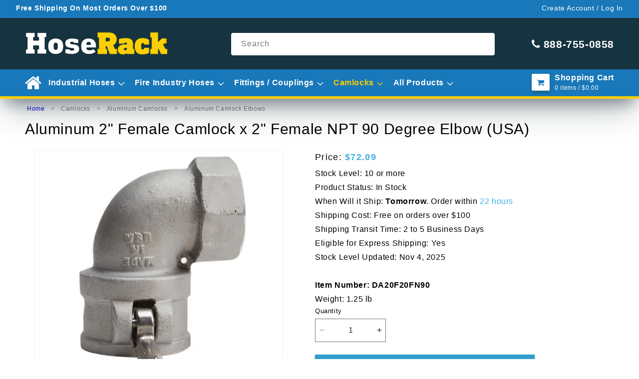

--- FILE ---
content_type: text/html; charset=utf-8
request_url: https://hoserack.com/products/aluminum-2-female-camlock-x-2-female-npt-90-degree-elbow-usa
body_size: 43447
content:
<!doctype html>
<html class="js" lang="en">
  <head>
    <meta charset="utf-8">
    <meta http-equiv="X-UA-Compatible" content="IE=edge">
    <meta name="viewport" content="width=device-width,initial-scale=1">
    <meta name="theme-color" content="">
    <link rel="canonical" href="https://hoserack.com/products/aluminum-2-female-camlock-x-2-female-npt-90-degree-elbow-usa"><link rel="icon" type="image/png" href="//hoserack.com/cdn/shop/files/HoseRackFV_5fa2cb34-659b-4899-b702-69c8d2540b1a.png?crop=center&height=32&v=1730474443&width=32"><title>
      90 Degree Elbow Aluminum 2&quot; Female Camlock Fitting x 2&quot; Female Pipe Thread (USA)
 &ndash; HoseRack</title>

    
      <meta name="description" content="90 degree elbow cam lock quick connect fittings allow quick connections of aluminum 2&quot; female camlock to 2&quot; female NPT pipe fitting thread. Camlocks fittings are available from PT Coupling and Dixon fittings. (USA)">
    

    

<meta property="og:site_name" content="HoseRack">
<meta property="og:url" content="https://hoserack.com/products/aluminum-2-female-camlock-x-2-female-npt-90-degree-elbow-usa">
<meta property="og:title" content="90 Degree Elbow Aluminum 2&quot; Female Camlock Fitting x 2&quot; Female Pipe Thread (USA)">
<meta property="og:type" content="product">
<meta property="og:description" content="90 degree elbow cam lock quick connect fittings allow quick connections of aluminum 2&quot; female camlock to 2&quot; female NPT pipe fitting thread. Camlocks fittings are available from PT Coupling and Dixon fittings. (USA)"><meta property="og:image" content="http://hoserack.com/cdn/shop/products/66731.jpg?v=1679595209">
  <meta property="og:image:secure_url" content="https://hoserack.com/cdn/shop/products/66731.jpg?v=1679595209">
  <meta property="og:image:width" content="500">
  <meta property="og:image:height" content="500"><meta property="og:price:amount" content="72.09">
  <meta property="og:price:currency" content="USD"><meta name="twitter:card" content="summary_large_image">
<meta name="twitter:title" content="90 Degree Elbow Aluminum 2&quot; Female Camlock Fitting x 2&quot; Female Pipe Thread (USA)">
<meta name="twitter:description" content="90 degree elbow cam lock quick connect fittings allow quick connections of aluminum 2&quot; female camlock to 2&quot; female NPT pipe fitting thread. Camlocks fittings are available from PT Coupling and Dixon fittings. (USA)">

    <meta name="google-site-verification" content="5sHJKVFqMxYx5z_tPIGQ7A9gA51RSwoxCfSY9OA_PKI">
<meta name="google-site-verification" content="0x0Y-24-ACXSrkzunoWCdpbVTsYZXfm6zoFV5xzp3kA">

<!-- Google tag (gtag.js) -->
<script async src="https://www.googletagmanager.com/gtag/js?id=G-WWKGC3Y960"></script>
<script>
  window.dataLayer = window.dataLayer || [];
  function gtag() {
    dataLayer.push(arguments);
  }
  gtag('js', new Date());
  gtag('config', 'G-WWKGC3Y960');
</script>
<!-- end -->




    <script src="//hoserack.com/cdn/shop/t/39/assets/constants.js?v=90157013241709275161729087668" defer="defer"></script>
    <script src="//hoserack.com/cdn/shop/t/39/assets/pubsub.js?v=158357773527763999511729087669" defer="defer"></script>
    <script src="//hoserack.com/cdn/shop/t/39/assets/global.js?v=183997830489698444201746462534" defer="defer"></script><script src="//hoserack.com/cdn/shop/t/39/assets/animations.js?v=35727322636766993631729087669" defer="defer"></script><script>window.performance && window.performance.mark && window.performance.mark('shopify.content_for_header.start');</script><meta id="shopify-digital-wallet" name="shopify-digital-wallet" content="/67366781232/digital_wallets/dialog">
<meta name="shopify-checkout-api-token" content="9fd368a2e1c9af0c922cee5569a7c989">
<meta id="in-context-paypal-metadata" data-shop-id="67366781232" data-venmo-supported="false" data-environment="production" data-locale="en_US" data-paypal-v4="true" data-currency="USD">
<link rel="alternate" type="application/json+oembed" href="https://hoserack.com/products/aluminum-2-female-camlock-x-2-female-npt-90-degree-elbow-usa.oembed">
<script async="async" src="/checkouts/internal/preloads.js?locale=en-US"></script>
<link rel="preconnect" href="https://shop.app" crossorigin="anonymous">
<script async="async" src="https://shop.app/checkouts/internal/preloads.js?locale=en-US&shop_id=67366781232" crossorigin="anonymous"></script>
<script id="apple-pay-shop-capabilities" type="application/json">{"shopId":67366781232,"countryCode":"US","currencyCode":"USD","merchantCapabilities":["supports3DS"],"merchantId":"gid:\/\/shopify\/Shop\/67366781232","merchantName":"HoseRack","requiredBillingContactFields":["postalAddress","email","phone"],"requiredShippingContactFields":["postalAddress","email","phone"],"shippingType":"shipping","supportedNetworks":["visa","masterCard","amex","discover","elo","jcb"],"total":{"type":"pending","label":"HoseRack","amount":"1.00"},"shopifyPaymentsEnabled":true,"supportsSubscriptions":true}</script>
<script id="shopify-features" type="application/json">{"accessToken":"9fd368a2e1c9af0c922cee5569a7c989","betas":["rich-media-storefront-analytics"],"domain":"hoserack.com","predictiveSearch":true,"shopId":67366781232,"locale":"en"}</script>
<script>var Shopify = Shopify || {};
Shopify.shop = "hoserack.myshopify.com";
Shopify.locale = "en";
Shopify.currency = {"active":"USD","rate":"1.0"};
Shopify.country = "US";
Shopify.theme = {"name":"HoseRack\/Main","id":171344396592,"schema_name":"Dawn","schema_version":"14.0.0","theme_store_id":null,"role":"main"};
Shopify.theme.handle = "null";
Shopify.theme.style = {"id":null,"handle":null};
Shopify.cdnHost = "hoserack.com/cdn";
Shopify.routes = Shopify.routes || {};
Shopify.routes.root = "/";</script>
<script type="module">!function(o){(o.Shopify=o.Shopify||{}).modules=!0}(window);</script>
<script>!function(o){function n(){var o=[];function n(){o.push(Array.prototype.slice.apply(arguments))}return n.q=o,n}var t=o.Shopify=o.Shopify||{};t.loadFeatures=n(),t.autoloadFeatures=n()}(window);</script>
<script>
  window.ShopifyPay = window.ShopifyPay || {};
  window.ShopifyPay.apiHost = "shop.app\/pay";
  window.ShopifyPay.redirectState = null;
</script>
<script id="shop-js-analytics" type="application/json">{"pageType":"product"}</script>
<script defer="defer" async type="module" src="//hoserack.com/cdn/shopifycloud/shop-js/modules/v2/client.init-shop-cart-sync_Bc8-qrdt.en.esm.js"></script>
<script defer="defer" async type="module" src="//hoserack.com/cdn/shopifycloud/shop-js/modules/v2/chunk.common_CmNk3qlo.esm.js"></script>
<script type="module">
  await import("//hoserack.com/cdn/shopifycloud/shop-js/modules/v2/client.init-shop-cart-sync_Bc8-qrdt.en.esm.js");
await import("//hoserack.com/cdn/shopifycloud/shop-js/modules/v2/chunk.common_CmNk3qlo.esm.js");

  window.Shopify.SignInWithShop?.initShopCartSync?.({"fedCMEnabled":true,"windoidEnabled":true});

</script>
<script>
  window.Shopify = window.Shopify || {};
  if (!window.Shopify.featureAssets) window.Shopify.featureAssets = {};
  window.Shopify.featureAssets['shop-js'] = {"shop-cart-sync":["modules/v2/client.shop-cart-sync_DOpY4EW0.en.esm.js","modules/v2/chunk.common_CmNk3qlo.esm.js"],"shop-button":["modules/v2/client.shop-button_CI-s0xGZ.en.esm.js","modules/v2/chunk.common_CmNk3qlo.esm.js"],"init-fed-cm":["modules/v2/client.init-fed-cm_D2vsy40D.en.esm.js","modules/v2/chunk.common_CmNk3qlo.esm.js"],"init-windoid":["modules/v2/client.init-windoid_CXNAd0Cm.en.esm.js","modules/v2/chunk.common_CmNk3qlo.esm.js"],"shop-toast-manager":["modules/v2/client.shop-toast-manager_Cx0C6may.en.esm.js","modules/v2/chunk.common_CmNk3qlo.esm.js"],"shop-cash-offers":["modules/v2/client.shop-cash-offers_CL9Nay2h.en.esm.js","modules/v2/chunk.common_CmNk3qlo.esm.js","modules/v2/chunk.modal_CvhjeixQ.esm.js"],"avatar":["modules/v2/client.avatar_BTnouDA3.en.esm.js"],"init-shop-email-lookup-coordinator":["modules/v2/client.init-shop-email-lookup-coordinator_B9mmbKi4.en.esm.js","modules/v2/chunk.common_CmNk3qlo.esm.js"],"init-shop-cart-sync":["modules/v2/client.init-shop-cart-sync_Bc8-qrdt.en.esm.js","modules/v2/chunk.common_CmNk3qlo.esm.js"],"pay-button":["modules/v2/client.pay-button_Bhm3077V.en.esm.js","modules/v2/chunk.common_CmNk3qlo.esm.js"],"init-customer-accounts-sign-up":["modules/v2/client.init-customer-accounts-sign-up_C7zhr03q.en.esm.js","modules/v2/client.shop-login-button_BbMx65lK.en.esm.js","modules/v2/chunk.common_CmNk3qlo.esm.js","modules/v2/chunk.modal_CvhjeixQ.esm.js"],"init-shop-for-new-customer-accounts":["modules/v2/client.init-shop-for-new-customer-accounts_rLbLSDTe.en.esm.js","modules/v2/client.shop-login-button_BbMx65lK.en.esm.js","modules/v2/chunk.common_CmNk3qlo.esm.js","modules/v2/chunk.modal_CvhjeixQ.esm.js"],"checkout-modal":["modules/v2/client.checkout-modal_Fp9GouFF.en.esm.js","modules/v2/chunk.common_CmNk3qlo.esm.js","modules/v2/chunk.modal_CvhjeixQ.esm.js"],"init-customer-accounts":["modules/v2/client.init-customer-accounts_DkVf8Jdu.en.esm.js","modules/v2/client.shop-login-button_BbMx65lK.en.esm.js","modules/v2/chunk.common_CmNk3qlo.esm.js","modules/v2/chunk.modal_CvhjeixQ.esm.js"],"shop-login-button":["modules/v2/client.shop-login-button_BbMx65lK.en.esm.js","modules/v2/chunk.common_CmNk3qlo.esm.js","modules/v2/chunk.modal_CvhjeixQ.esm.js"],"shop-login":["modules/v2/client.shop-login_B9KWmZaW.en.esm.js","modules/v2/chunk.common_CmNk3qlo.esm.js","modules/v2/chunk.modal_CvhjeixQ.esm.js"],"shop-follow-button":["modules/v2/client.shop-follow-button_B-omSWeu.en.esm.js","modules/v2/chunk.common_CmNk3qlo.esm.js","modules/v2/chunk.modal_CvhjeixQ.esm.js"],"lead-capture":["modules/v2/client.lead-capture_DZQFWrYz.en.esm.js","modules/v2/chunk.common_CmNk3qlo.esm.js","modules/v2/chunk.modal_CvhjeixQ.esm.js"],"payment-terms":["modules/v2/client.payment-terms_Bl_bs7GP.en.esm.js","modules/v2/chunk.common_CmNk3qlo.esm.js","modules/v2/chunk.modal_CvhjeixQ.esm.js"]};
</script>
<script>(function() {
  var isLoaded = false;
  function asyncLoad() {
    if (isLoaded) return;
    isLoaded = true;
    var urls = ["https:\/\/cdn.logbase.io\/lb-upsell-wrapper.js?shop=hoserack.myshopify.com","https:\/\/node1.itoris.com\/dpo\/storefront\/include.js?shop=hoserack.myshopify.com"];
    for (var i = 0; i < urls.length; i++) {
      var s = document.createElement('script');
      s.type = 'text/javascript';
      s.async = true;
      s.src = urls[i];
      var x = document.getElementsByTagName('script')[0];
      x.parentNode.insertBefore(s, x);
    }
  };
  if(window.attachEvent) {
    window.attachEvent('onload', asyncLoad);
  } else {
    window.addEventListener('load', asyncLoad, false);
  }
})();</script>
<script id="__st">var __st={"a":67366781232,"offset":-18000,"reqid":"803cc614-493b-4dd7-b0f2-8ec7a5eacb10-1762295322","pageurl":"hoserack.com\/products\/aluminum-2-female-camlock-x-2-female-npt-90-degree-elbow-usa","u":"a48a986866f0","p":"product","rtyp":"product","rid":8226138554672};</script>
<script>window.ShopifyPaypalV4VisibilityTracking = true;</script>
<script id="captcha-bootstrap">!function(){'use strict';const t='contact',e='account',n='new_comment',o=[[t,t],['blogs',n],['comments',n],[t,'customer']],c=[[e,'customer_login'],[e,'guest_login'],[e,'recover_customer_password'],[e,'create_customer']],r=t=>t.map((([t,e])=>`form[action*='/${t}']:not([data-nocaptcha='true']) input[name='form_type'][value='${e}']`)).join(','),a=t=>()=>t?[...document.querySelectorAll(t)].map((t=>t.form)):[];function s(){const t=[...o],e=r(t);return a(e)}const i='password',u='form_key',d=['recaptcha-v3-token','g-recaptcha-response','h-captcha-response',i],f=()=>{try{return window.sessionStorage}catch{return}},m='__shopify_v',_=t=>t.elements[u];function p(t,e,n=!1){try{const o=window.sessionStorage,c=JSON.parse(o.getItem(e)),{data:r}=function(t){const{data:e,action:n}=t;return t[m]||n?{data:e,action:n}:{data:t,action:n}}(c);for(const[e,n]of Object.entries(r))t.elements[e]&&(t.elements[e].value=n);n&&o.removeItem(e)}catch(o){console.error('form repopulation failed',{error:o})}}const l='form_type',E='cptcha';function T(t){t.dataset[E]=!0}const w=window,h=w.document,L='Shopify',v='ce_forms',y='captcha';let A=!1;((t,e)=>{const n=(g='f06e6c50-85a8-45c8-87d0-21a2b65856fe',I='https://cdn.shopify.com/shopifycloud/storefront-forms-hcaptcha/ce_storefront_forms_captcha_hcaptcha.v1.5.2.iife.js',D={infoText:'Protected by hCaptcha',privacyText:'Privacy',termsText:'Terms'},(t,e,n)=>{const o=w[L][v],c=o.bindForm;if(c)return c(t,g,e,D).then(n);var r;o.q.push([[t,g,e,D],n]),r=I,A||(h.body.append(Object.assign(h.createElement('script'),{id:'captcha-provider',async:!0,src:r})),A=!0)});var g,I,D;w[L]=w[L]||{},w[L][v]=w[L][v]||{},w[L][v].q=[],w[L][y]=w[L][y]||{},w[L][y].protect=function(t,e){n(t,void 0,e),T(t)},Object.freeze(w[L][y]),function(t,e,n,w,h,L){const[v,y,A,g]=function(t,e,n){const i=e?o:[],u=t?c:[],d=[...i,...u],f=r(d),m=r(i),_=r(d.filter((([t,e])=>n.includes(e))));return[a(f),a(m),a(_),s()]}(w,h,L),I=t=>{const e=t.target;return e instanceof HTMLFormElement?e:e&&e.form},D=t=>v().includes(t);t.addEventListener('submit',(t=>{const e=I(t);if(!e)return;const n=D(e)&&!e.dataset.hcaptchaBound&&!e.dataset.recaptchaBound,o=_(e),c=g().includes(e)&&(!o||!o.value);(n||c)&&t.preventDefault(),c&&!n&&(function(t){try{if(!f())return;!function(t){const e=f();if(!e)return;const n=_(t);if(!n)return;const o=n.value;o&&e.removeItem(o)}(t);const e=Array.from(Array(32),(()=>Math.random().toString(36)[2])).join('');!function(t,e){_(t)||t.append(Object.assign(document.createElement('input'),{type:'hidden',name:u})),t.elements[u].value=e}(t,e),function(t,e){const n=f();if(!n)return;const o=[...t.querySelectorAll(`input[type='${i}']`)].map((({name:t})=>t)),c=[...d,...o],r={};for(const[a,s]of new FormData(t).entries())c.includes(a)||(r[a]=s);n.setItem(e,JSON.stringify({[m]:1,action:t.action,data:r}))}(t,e)}catch(e){console.error('failed to persist form',e)}}(e),e.submit())}));const S=(t,e)=>{t&&!t.dataset[E]&&(n(t,e.some((e=>e===t))),T(t))};for(const o of['focusin','change'])t.addEventListener(o,(t=>{const e=I(t);D(e)&&S(e,y())}));const B=e.get('form_key'),M=e.get(l),P=B&&M;t.addEventListener('DOMContentLoaded',(()=>{const t=y();if(P)for(const e of t)e.elements[l].value===M&&p(e,B);[...new Set([...A(),...v().filter((t=>'true'===t.dataset.shopifyCaptcha))])].forEach((e=>S(e,t)))}))}(h,new URLSearchParams(w.location.search),n,t,e,['guest_login'])})(!0,!0)}();</script>
<script integrity="sha256-52AcMU7V7pcBOXWImdc/TAGTFKeNjmkeM1Pvks/DTgc=" data-source-attribution="shopify.loadfeatures" defer="defer" src="//hoserack.com/cdn/shopifycloud/storefront/assets/storefront/load_feature-81c60534.js" crossorigin="anonymous"></script>
<script crossorigin="anonymous" defer="defer" src="//hoserack.com/cdn/shopifycloud/storefront/assets/shopify_pay/storefront-65b4c6d7.js?v=20250812"></script>
<script data-source-attribution="shopify.dynamic_checkout.dynamic.init">var Shopify=Shopify||{};Shopify.PaymentButton=Shopify.PaymentButton||{isStorefrontPortableWallets:!0,init:function(){window.Shopify.PaymentButton.init=function(){};var t=document.createElement("script");t.src="https://hoserack.com/cdn/shopifycloud/portable-wallets/latest/portable-wallets.en.js",t.type="module",document.head.appendChild(t)}};
</script>
<script data-source-attribution="shopify.dynamic_checkout.buyer_consent">
  function portableWalletsHideBuyerConsent(e){var t=document.getElementById("shopify-buyer-consent"),n=document.getElementById("shopify-subscription-policy-button");t&&n&&(t.classList.add("hidden"),t.setAttribute("aria-hidden","true"),n.removeEventListener("click",e))}function portableWalletsShowBuyerConsent(e){var t=document.getElementById("shopify-buyer-consent"),n=document.getElementById("shopify-subscription-policy-button");t&&n&&(t.classList.remove("hidden"),t.removeAttribute("aria-hidden"),n.addEventListener("click",e))}window.Shopify?.PaymentButton&&(window.Shopify.PaymentButton.hideBuyerConsent=portableWalletsHideBuyerConsent,window.Shopify.PaymentButton.showBuyerConsent=portableWalletsShowBuyerConsent);
</script>
<script data-source-attribution="shopify.dynamic_checkout.cart.bootstrap">document.addEventListener("DOMContentLoaded",(function(){function t(){return document.querySelector("shopify-accelerated-checkout-cart, shopify-accelerated-checkout")}if(t())Shopify.PaymentButton.init();else{new MutationObserver((function(e,n){t()&&(Shopify.PaymentButton.init(),n.disconnect())})).observe(document.body,{childList:!0,subtree:!0})}}));
</script>
<link id="shopify-accelerated-checkout-styles" rel="stylesheet" media="screen" href="https://hoserack.com/cdn/shopifycloud/portable-wallets/latest/accelerated-checkout-backwards-compat.css" crossorigin="anonymous">
<style id="shopify-accelerated-checkout-cart">
        #shopify-buyer-consent {
  margin-top: 1em;
  display: inline-block;
  width: 100%;
}

#shopify-buyer-consent.hidden {
  display: none;
}

#shopify-subscription-policy-button {
  background: none;
  border: none;
  padding: 0;
  text-decoration: underline;
  font-size: inherit;
  cursor: pointer;
}

#shopify-subscription-policy-button::before {
  box-shadow: none;
}

      </style>
<script id="sections-script" data-sections="header" defer="defer" src="//hoserack.com/cdn/shop/t/39/compiled_assets/scripts.js?12571"></script>
<script>window.performance && window.performance.mark && window.performance.mark('shopify.content_for_header.end');</script>


    <style data-shopify>
      
      
      
      
      

      
        :root,
        .color-scheme-1 {
          --color-background: 255,255,255;
        
          --gradient-background: #ffffff;
        

        

        --color-foreground: 0,0,0;
        --color-background-contrast: 191,191,191;
        --color-shadow: 0,0,0;
        --color-button: 0,0,0;
        --color-button-text: 255,255,255;
        --color-secondary-button: 255,255,255;
        --color-secondary-button-text: 0,0,0;
        --color-link: 0,0,0;
        --color-badge-foreground: 0,0,0;
        --color-badge-background: 255,255,255;
        --color-badge-border: 0,0,0;
        --payment-terms-background-color: rgb(255 255 255);
      }
      
        
        .color-scheme-2 {
          --color-background: 255,255,255;
        
          --gradient-background: #ffffff;
        

        

        --color-foreground: 48,48,48;
        --color-background-contrast: 191,191,191;
        --color-shadow: 0,0,0;
        --color-button: 0,0,0;
        --color-button-text: 255,255,255;
        --color-secondary-button: 255,255,255;
        --color-secondary-button-text: 0,0,0;
        --color-link: 0,0,0;
        --color-badge-foreground: 48,48,48;
        --color-badge-background: 255,255,255;
        --color-badge-border: 48,48,48;
        --payment-terms-background-color: rgb(255 255 255);
      }
      
        
        .color-scheme-3 {
          --color-background: 255,255,255;
        
          --gradient-background: #ffffff;
        

        

        --color-foreground: 119,119,119;
        --color-background-contrast: 191,191,191;
        --color-shadow: 0,0,0;
        --color-button: 0,0,0;
        --color-button-text: 255,255,255;
        --color-secondary-button: 255,255,255;
        --color-secondary-button-text: 0,0,0;
        --color-link: 0,0,0;
        --color-badge-foreground: 119,119,119;
        --color-badge-background: 255,255,255;
        --color-badge-border: 119,119,119;
        --payment-terms-background-color: rgb(255 255 255);
      }
      
        
        .color-scheme-4 {
          --color-background: 255,255,255;
        
          --gradient-background: #ffffff;
        

        

        --color-foreground: 0,0,0;
        --color-background-contrast: 191,191,191;
        --color-shadow: 0,0,0;
        --color-button: 190,39,38;
        --color-button-text: 255,255,255;
        --color-secondary-button: 255,255,255;
        --color-secondary-button-text: 0,0,0;
        --color-link: 0,0,0;
        --color-badge-foreground: 0,0,0;
        --color-badge-background: 255,255,255;
        --color-badge-border: 0,0,0;
        --payment-terms-background-color: rgb(255 255 255);
      }
      
        
        .color-scheme-5 {
          --color-background: 246,246,246;
        
          --gradient-background: #f6f6f6;
        

        

        --color-foreground: 0,0,0;
        --color-background-contrast: 182,182,182;
        --color-shadow: 0,0,0;
        --color-button: 0,0,0;
        --color-button-text: 255,255,255;
        --color-secondary-button: 246,246,246;
        --color-secondary-button-text: 0,0,0;
        --color-link: 0,0,0;
        --color-badge-foreground: 0,0,0;
        --color-badge-background: 246,246,246;
        --color-badge-border: 0,0,0;
        --payment-terms-background-color: rgb(246 246 246);
      }
      
        
        .color-scheme-6 {
          --color-background: 246,246,246;
        
          --gradient-background: #f6f6f6;
        

        

        --color-foreground: 48,48,48;
        --color-background-contrast: 182,182,182;
        --color-shadow: 0,0,0;
        --color-button: 0,0,0;
        --color-button-text: 255,255,255;
        --color-secondary-button: 246,246,246;
        --color-secondary-button-text: 0,0,0;
        --color-link: 0,0,0;
        --color-badge-foreground: 48,48,48;
        --color-badge-background: 246,246,246;
        --color-badge-border: 48,48,48;
        --payment-terms-background-color: rgb(246 246 246);
      }
      
        
        .color-scheme-7 {
          --color-background: 246,246,246;
        
          --gradient-background: #f6f6f6;
        

        

        --color-foreground: 0,0,0;
        --color-background-contrast: 182,182,182;
        --color-shadow: 0,0,0;
        --color-button: 190,39,38;
        --color-button-text: 255,255,255;
        --color-secondary-button: 246,246,246;
        --color-secondary-button-text: 0,0,0;
        --color-link: 0,0,0;
        --color-badge-foreground: 0,0,0;
        --color-badge-background: 246,246,246;
        --color-badge-border: 0,0,0;
        --payment-terms-background-color: rgb(246 246 246);
      }
      
        
        .color-scheme-8 {
          --color-background: 22,51,64;
        
          --gradient-background: #163340;
        

        

        --color-foreground: 255,255,255;
        --color-background-contrast: 29,66,83;
        --color-shadow: 0,0,0;
        --color-button: 255,255,255;
        --color-button-text: 0,0,0;
        --color-secondary-button: 22,51,64;
        --color-secondary-button-text: 255,255,255;
        --color-link: 255,255,255;
        --color-badge-foreground: 255,255,255;
        --color-badge-background: 22,51,64;
        --color-badge-border: 255,255,255;
        --payment-terms-background-color: rgb(22 51 64);
      }
      
        
        .color-scheme-9 {
          --color-background: 0,0,0;
        
          --gradient-background: #000000;
        

        

        --color-foreground: 221,221,221;
        --color-background-contrast: 128,128,128;
        --color-shadow: 0,0,0;
        --color-button: 255,255,255;
        --color-button-text: 0,0,0;
        --color-secondary-button: 0,0,0;
        --color-secondary-button-text: 255,255,255;
        --color-link: 255,255,255;
        --color-badge-foreground: 221,221,221;
        --color-badge-background: 0,0,0;
        --color-badge-border: 221,221,221;
        --payment-terms-background-color: rgb(0 0 0);
      }
      
        
        .color-scheme-10 {
          --color-background: 0,0,0;
        
          --gradient-background: #000000;
        

        

        --color-foreground: 255,148,25;
        --color-background-contrast: 128,128,128;
        --color-shadow: 0,0,0;
        --color-button: 255,255,255;
        --color-button-text: 0,0,0;
        --color-secondary-button: 0,0,0;
        --color-secondary-button-text: 255,255,255;
        --color-link: 255,255,255;
        --color-badge-foreground: 255,148,25;
        --color-badge-background: 0,0,0;
        --color-badge-border: 255,148,25;
        --payment-terms-background-color: rgb(0 0 0);
      }
      
        
        .color-scheme-11 {
          --color-background: 0,0,0;
        
          --gradient-background: #000000;
        

        

        --color-foreground: 255,255,255;
        --color-background-contrast: 128,128,128;
        --color-shadow: 0,0,0;
        --color-button: 190,39,38;
        --color-button-text: 255,255,255;
        --color-secondary-button: 0,0,0;
        --color-secondary-button-text: 255,255,255;
        --color-link: 255,255,255;
        --color-badge-foreground: 255,255,255;
        --color-badge-background: 0,0,0;
        --color-badge-border: 255,255,255;
        --payment-terms-background-color: rgb(0 0 0);
      }
      
        
        .color-scheme-47db22c0-6bea-407d-b073-9c2564c99ea2 {
          --color-background: 24,120,185;
        
          --gradient-background: #1878b9;
        

        

        --color-foreground: 255,255,255;
        --color-background-contrast: 9,47,72;
        --color-shadow: 0,0,0;
        --color-button: 0,0,0;
        --color-button-text: 255,255,255;
        --color-secondary-button: 24,120,185;
        --color-secondary-button-text: 0,0,0;
        --color-link: 0,0,0;
        --color-badge-foreground: 255,255,255;
        --color-badge-background: 24,120,185;
        --color-badge-border: 255,255,255;
        --payment-terms-background-color: rgb(24 120 185);
      }
      
        
        .color-scheme-ccebc69d-96ca-4b23-b4ec-20b364f6347a {
          --color-background: 22,51,64;
        
          --gradient-background: #163340;
        

        

        --color-foreground: 255,255,255;
        --color-background-contrast: 29,66,83;
        --color-shadow: 0,0,0;
        --color-button: 0,0,0;
        --color-button-text: 255,255,255;
        --color-secondary-button: 22,51,64;
        --color-secondary-button-text: 0,0,0;
        --color-link: 0,0,0;
        --color-badge-foreground: 255,255,255;
        --color-badge-background: 22,51,64;
        --color-badge-border: 255,255,255;
        --payment-terms-background-color: rgb(22 51 64);
      }
      

      body, .color-scheme-1, .color-scheme-2, .color-scheme-3, .color-scheme-4, .color-scheme-5, .color-scheme-6, .color-scheme-7, .color-scheme-8, .color-scheme-9, .color-scheme-10, .color-scheme-11, .color-scheme-47db22c0-6bea-407d-b073-9c2564c99ea2, .color-scheme-ccebc69d-96ca-4b23-b4ec-20b364f6347a {
        color: rgba(var(--color-foreground));
        background-color: rgb(var(--color-background));
      }

      :root {
        --font-body-family: "system_ui", -apple-system, 'Segoe UI', Roboto, 'Helvetica Neue', 'Noto Sans', 'Liberation Sans', Arial, sans-serif, 'Apple Color Emoji', 'Segoe UI Emoji', 'Segoe UI Symbol', 'Noto Color Emoji';
        --font-body-style: normal;
        --font-body-weight: 400;
        --font-body-weight-bold: 700;

        --font-heading-family: "system_ui", -apple-system, 'Segoe UI', Roboto, 'Helvetica Neue', 'Noto Sans', 'Liberation Sans', Arial, sans-serif, 'Apple Color Emoji', 'Segoe UI Emoji', 'Segoe UI Symbol', 'Noto Color Emoji';
        --font-heading-style: normal;
        --font-heading-weight: 400;

        --font-body-scale: 1.0;
        --font-heading-scale: 1.0;

        --media-padding: px;
        --media-border-opacity: 0.05;
        --media-border-width: 1px;
        --media-radius: 0px;
        --media-shadow-opacity: 0.0;
        --media-shadow-horizontal-offset: 0px;
        --media-shadow-vertical-offset: 4px;
        --media-shadow-blur-radius: 5px;
        --media-shadow-visible: 0;

        --page-width: 130rem;
        --page-width-margin: 0rem;

        --product-card-image-padding: 0.0rem;
        --product-card-corner-radius: 0.0rem;
        --product-card-text-alignment: left;
        --product-card-border-width: 0.0rem;
        --product-card-border-opacity: 0.1;
        --product-card-shadow-opacity: 0.0;
        --product-card-shadow-visible: 0;
        --product-card-shadow-horizontal-offset: 0.0rem;
        --product-card-shadow-vertical-offset: 0.4rem;
        --product-card-shadow-blur-radius: 0.5rem;

        --collection-card-image-padding: 0.0rem;
        --collection-card-corner-radius: 0.0rem;
        --collection-card-text-alignment: left;
        --collection-card-border-width: 0.0rem;
        --collection-card-border-opacity: 0.1;
        --collection-card-shadow-opacity: 0.0;
        --collection-card-shadow-visible: 0;
        --collection-card-shadow-horizontal-offset: 0.0rem;
        --collection-card-shadow-vertical-offset: 0.4rem;
        --collection-card-shadow-blur-radius: 0.5rem;

        --blog-card-image-padding: 0.0rem;
        --blog-card-corner-radius: 0.0rem;
        --blog-card-text-alignment: left;
        --blog-card-border-width: 0.0rem;
        --blog-card-border-opacity: 0.1;
        --blog-card-shadow-opacity: 0.0;
        --blog-card-shadow-visible: 0;
        --blog-card-shadow-horizontal-offset: 0.0rem;
        --blog-card-shadow-vertical-offset: 0.4rem;
        --blog-card-shadow-blur-radius: 0.5rem;

        --badge-corner-radius: 4.0rem;

        --popup-border-width: 1px;
        --popup-border-opacity: 0.1;
        --popup-corner-radius: 0px;
        --popup-shadow-opacity: 0.05;
        --popup-shadow-horizontal-offset: 0px;
        --popup-shadow-vertical-offset: 4px;
        --popup-shadow-blur-radius: 5px;

        --drawer-border-width: 1px;
        --drawer-border-opacity: 0.1;
        --drawer-shadow-opacity: 0.0;
        --drawer-shadow-horizontal-offset: 0px;
        --drawer-shadow-vertical-offset: 4px;
        --drawer-shadow-blur-radius: 5px;

        --spacing-sections-desktop: 0px;
        --spacing-sections-mobile: 0px;

        --grid-desktop-vertical-spacing: 8px;
        --grid-desktop-horizontal-spacing: 8px;
        --grid-mobile-vertical-spacing: 4px;
        --grid-mobile-horizontal-spacing: 4px;

        --text-boxes-border-opacity: 0.1;
        --text-boxes-border-width: 0px;
        --text-boxes-radius: 0px;
        --text-boxes-shadow-opacity: 0.0;
        --text-boxes-shadow-visible: 0;
        --text-boxes-shadow-horizontal-offset: 0px;
        --text-boxes-shadow-vertical-offset: 4px;
        --text-boxes-shadow-blur-radius: 5px;

        --buttons-radius: 0px;
        --buttons-radius-outset: 0px;
        --buttons-border-width: 1px;
        --buttons-border-opacity: 1.0;
        --buttons-shadow-opacity: 0.0;
        --buttons-shadow-visible: 0;
        --buttons-shadow-horizontal-offset: 0px;
        --buttons-shadow-vertical-offset: 4px;
        --buttons-shadow-blur-radius: 5px;
        --buttons-border-offset: 0px;

        --inputs-radius: 0px;
        --inputs-border-width: 1px;
        --inputs-border-opacity: 0.55;
        --inputs-shadow-opacity: 0.0;
        --inputs-shadow-horizontal-offset: 0px;
        --inputs-margin-offset: 0px;
        --inputs-shadow-vertical-offset: 4px;
        --inputs-shadow-blur-radius: 5px;
        --inputs-radius-outset: 0px;

        --variant-pills-radius: 40px;
        --variant-pills-border-width: 1px;
        --variant-pills-border-opacity: 0.55;
        --variant-pills-shadow-opacity: 0.0;
        --variant-pills-shadow-horizontal-offset: 0px;
        --variant-pills-shadow-vertical-offset: 4px;
        --variant-pills-shadow-blur-radius: 5px;
      }

      *,
      *::before,
      *::after {
        box-sizing: inherit;
      }

      html {
        box-sizing: border-box;
        font-size: calc(var(--font-body-scale) * 62.5%);
        height: 100%;
      }

      body {
        display: grid;
        grid-template-rows: auto auto 1fr auto;
        grid-template-columns: 100%;
        min-height: 100%;
        margin: 0;
        font-size: 1.5rem;
        letter-spacing: 0.06rem;
        line-height: calc(1 + 0.8 / var(--font-body-scale));
        font-family: var(--font-body-family);
        font-style: var(--font-body-style);
        font-weight: var(--font-body-weight);
      }

      @media screen and (min-width: 750px) {
        body {
          font-size: 1.6rem;
        }
      }
    </style>

    <link href="//hoserack.com/cdn/shop/t/39/assets/base.css?v=102901760317000497681758733102" rel="stylesheet" type="text/css" media="all" />
    <link href="//hoserack.com/cdn/shop/t/39/assets/custom.css?v=110287968549470763711758743363" rel="stylesheet" type="text/css" media="all" />
<link
        rel="stylesheet"
        href="//hoserack.com/cdn/shop/t/39/assets/component-predictive-search.css?v=163895450060168069521746460161"
        media="print"
        onload="this.media='all'"
      ><script>
      if (Shopify.designMode) {
        document.documentElement.classList.add('shopify-design-mode');
      }
    </script>
    <link rel="stylesheet" href="https://cdnjs.cloudflare.com/ajax/libs/font-awesome/4.7.0/css/font-awesome.min.css">
     <!-- Safari-specific fixes -->
     <link rel="stylesheet" href="//hoserack.com/cdn/shop/t/39/assets/safari-fixes.css?v=82222852675160477951746460165" media="all">
     
     <!-- Safari detection script -->
     <script>
       // Browser detection - run as early as possible
       (function() {
         var isSafari = /^((?!chrome|android).)*safari/i.test(navigator.userAgent) ||
           /iPad|iPhone|iPod/.test(navigator.userAgent);
         var isChrome = /chrome/i.test(navigator.userAgent) && !/edge|edg/i.test(navigator.userAgent);
         
         // Apply classes to both html and body for more reliable styling
         if (isSafari) {
           document.documentElement.classList.add('is-safari');
           document.body.classList.add('is-safari');
           
           // Add some early style fixes for Safari
           var style = document.createElement('style');
           style.textContent = `
             predictive-search {
               position: relative !important;
               display: block !important;
               z-index: 9999 !important;
             }
             .predictive-search {
               max-width: 100% !important;
               box-sizing: border-box !important;
               z-index: 9999 !important;
               max-height: 80vh !important;
               overflow-y: auto !important;
               -webkit-overflow-scrolling: touch !important;
               position: absolute !important;
               display: block !important;
               background-color: rgb(var(--color-background)) !important;
               top: 100% !important;
               left: 0 !important;
               right: 0 !important;
               scrollbar-width: thin !important;
               scrollbar-color: transparent transparent !important;
             }
             .predictive-search::-webkit-scrollbar {
               width: 7px !important;
               background-color: transparent !important;
             }
             .predictive-search::-webkit-scrollbar-thumb {
               border-radius: 4px !important;
               background-color: rgba(0, 0, 0, 0) !important;
               transition: background-color 0.3s ease !important;
             }
             .predictive-search:hover::-webkit-scrollbar-thumb {
               background-color: rgba(0, 0, 0, .3) !important;
             }
             .predictive-search::-webkit-scrollbar-track {
               background: transparent !important;
               border-radius: 4px !important;
             }
             .search-modal {
               z-index: 9998 !important;
             }
             .header__search {
               position: relative !important;
               z-index: 9999 !important;
             }
             .predictive-search__results-groups-wrapper {
               width: 100% !important;
               max-width: 100% !important;
               display: flex !important;
               flex-wrap: wrap !important;
             }
             .predictive-search__result-group {
               max-width: 100% !important;
               width: 100% !important;
               flex-basis: 100% !important;
             }
             predictive-search[open] .predictive-search,
             predictive-search[loading] .predictive-search {
               opacity: 1 !important;
               visibility: visible !important;
               display: block !important;
             }
           `;
           document.head.appendChild(style);
         }
         
         if (isChrome) {
           document.documentElement.classList.add('is-chrome');
           if (document.body) { // Safety check
             document.body.classList.add('is-chrome');
           }
           
           // Add some early style fixes for Chrome
           var style = document.createElement('style');
           style.textContent = `
             predictive-search {
               position: relative !important;
               display: block !important;
               z-index: 9999 !important;
             }
             .predictive-search {
               max-width: 100% !important;
               box-sizing: border-box !important;
               z-index: 9999 !important;
             }
             .search-modal {
               z-index: 9998 !important;
             }
             .header__search {
               position: relative !important;
               z-index: 9999 !important;
             }
           `;
           document.head.appendChild(style);
         }
       })();
     </script>
 
     <!-- Additional styles for search z-index fix -->
     <style>
       .search-modal {
         z-index: 9998 !important;
       }
       
       predictive-search {
         position: relative !important;
         z-index: 9999 !important;
       }
       
       .predictive-search {
         z-index: 9999 !important;
         background-color: rgb(var(--color-background)) !important;
       }
       
       .header__search {
         position: relative !important;
         z-index: 9999 !important;
       }

       #menu-drawer {
        z-index: auto;
      }
     </style>
  <!-- BEGIN app block: shopify://apps/simprosys-google-shopping-feed/blocks/core_settings_block/1f0b859e-9fa6-4007-97e8-4513aff5ff3b --><!-- BEGIN: GSF App Core Tags & Scripts by Simprosys Google Shopping Feed -->









<!-- END: GSF App Core Tags & Scripts by Simprosys Google Shopping Feed -->
<!-- END app block --><!-- BEGIN app block: shopify://apps/c-hub-customer-accounts/blocks/app-embed/0fb3ba0b-4c65-4919-a85a-48bc2d368e9c --><script>(function () { try { localStorage.removeItem('chInitPageLoad'); } catch (error) {}})();</script><!-- END app block --><script src="https://cdn.shopify.com/extensions/019a40d6-db66-706a-974d-e7fef01fabe4/selleasy-upsell-190/assets/lb-selleasy.js" type="text/javascript" defer="defer"></script>
<script src="https://cdn.shopify.com/extensions/019a4eae-1f92-7f26-9ba3-669881c89afd/volume-discount-185/assets/lb-dealeasy.js" type="text/javascript" defer="defer"></script>
<link href="https://monorail-edge.shopifysvc.com" rel="dns-prefetch">
<script>(function(){if ("sendBeacon" in navigator && "performance" in window) {try {var session_token_from_headers = performance.getEntriesByType('navigation')[0].serverTiming.find(x => x.name == '_s').description;} catch {var session_token_from_headers = undefined;}var session_cookie_matches = document.cookie.match(/_shopify_s=([^;]*)/);var session_token_from_cookie = session_cookie_matches && session_cookie_matches.length === 2 ? session_cookie_matches[1] : "";var session_token = session_token_from_headers || session_token_from_cookie || "";function handle_abandonment_event(e) {var entries = performance.getEntries().filter(function(entry) {return /monorail-edge.shopifysvc.com/.test(entry.name);});if (!window.abandonment_tracked && entries.length === 0) {window.abandonment_tracked = true;var currentMs = Date.now();var navigation_start = performance.timing.navigationStart;var payload = {shop_id: 67366781232,url: window.location.href,navigation_start,duration: currentMs - navigation_start,session_token,page_type: "product"};window.navigator.sendBeacon("https://monorail-edge.shopifysvc.com/v1/produce", JSON.stringify({schema_id: "online_store_buyer_site_abandonment/1.1",payload: payload,metadata: {event_created_at_ms: currentMs,event_sent_at_ms: currentMs}}));}}window.addEventListener('pagehide', handle_abandonment_event);}}());</script>
<script id="web-pixels-manager-setup">(function e(e,d,r,n,o){if(void 0===o&&(o={}),!Boolean(null===(a=null===(i=window.Shopify)||void 0===i?void 0:i.analytics)||void 0===a?void 0:a.replayQueue)){var i,a;window.Shopify=window.Shopify||{};var t=window.Shopify;t.analytics=t.analytics||{};var s=t.analytics;s.replayQueue=[],s.publish=function(e,d,r){return s.replayQueue.push([e,d,r]),!0};try{self.performance.mark("wpm:start")}catch(e){}var l=function(){var e={modern:/Edge?\/(1{2}[4-9]|1[2-9]\d|[2-9]\d{2}|\d{4,})\.\d+(\.\d+|)|Firefox\/(1{2}[4-9]|1[2-9]\d|[2-9]\d{2}|\d{4,})\.\d+(\.\d+|)|Chrom(ium|e)\/(9{2}|\d{3,})\.\d+(\.\d+|)|(Maci|X1{2}).+ Version\/(15\.\d+|(1[6-9]|[2-9]\d|\d{3,})\.\d+)([,.]\d+|)( \(\w+\)|)( Mobile\/\w+|) Safari\/|Chrome.+OPR\/(9{2}|\d{3,})\.\d+\.\d+|(CPU[ +]OS|iPhone[ +]OS|CPU[ +]iPhone|CPU IPhone OS|CPU iPad OS)[ +]+(15[._]\d+|(1[6-9]|[2-9]\d|\d{3,})[._]\d+)([._]\d+|)|Android:?[ /-](13[3-9]|1[4-9]\d|[2-9]\d{2}|\d{4,})(\.\d+|)(\.\d+|)|Android.+Firefox\/(13[5-9]|1[4-9]\d|[2-9]\d{2}|\d{4,})\.\d+(\.\d+|)|Android.+Chrom(ium|e)\/(13[3-9]|1[4-9]\d|[2-9]\d{2}|\d{4,})\.\d+(\.\d+|)|SamsungBrowser\/([2-9]\d|\d{3,})\.\d+/,legacy:/Edge?\/(1[6-9]|[2-9]\d|\d{3,})\.\d+(\.\d+|)|Firefox\/(5[4-9]|[6-9]\d|\d{3,})\.\d+(\.\d+|)|Chrom(ium|e)\/(5[1-9]|[6-9]\d|\d{3,})\.\d+(\.\d+|)([\d.]+$|.*Safari\/(?![\d.]+ Edge\/[\d.]+$))|(Maci|X1{2}).+ Version\/(10\.\d+|(1[1-9]|[2-9]\d|\d{3,})\.\d+)([,.]\d+|)( \(\w+\)|)( Mobile\/\w+|) Safari\/|Chrome.+OPR\/(3[89]|[4-9]\d|\d{3,})\.\d+\.\d+|(CPU[ +]OS|iPhone[ +]OS|CPU[ +]iPhone|CPU IPhone OS|CPU iPad OS)[ +]+(10[._]\d+|(1[1-9]|[2-9]\d|\d{3,})[._]\d+)([._]\d+|)|Android:?[ /-](13[3-9]|1[4-9]\d|[2-9]\d{2}|\d{4,})(\.\d+|)(\.\d+|)|Mobile Safari.+OPR\/([89]\d|\d{3,})\.\d+\.\d+|Android.+Firefox\/(13[5-9]|1[4-9]\d|[2-9]\d{2}|\d{4,})\.\d+(\.\d+|)|Android.+Chrom(ium|e)\/(13[3-9]|1[4-9]\d|[2-9]\d{2}|\d{4,})\.\d+(\.\d+|)|Android.+(UC? ?Browser|UCWEB|U3)[ /]?(15\.([5-9]|\d{2,})|(1[6-9]|[2-9]\d|\d{3,})\.\d+)\.\d+|SamsungBrowser\/(5\.\d+|([6-9]|\d{2,})\.\d+)|Android.+MQ{2}Browser\/(14(\.(9|\d{2,})|)|(1[5-9]|[2-9]\d|\d{3,})(\.\d+|))(\.\d+|)|K[Aa][Ii]OS\/(3\.\d+|([4-9]|\d{2,})\.\d+)(\.\d+|)/},d=e.modern,r=e.legacy,n=navigator.userAgent;return n.match(d)?"modern":n.match(r)?"legacy":"unknown"}(),u="modern"===l?"modern":"legacy",c=(null!=n?n:{modern:"",legacy:""})[u],f=function(e){return[e.baseUrl,"/wpm","/b",e.hashVersion,"modern"===e.buildTarget?"m":"l",".js"].join("")}({baseUrl:d,hashVersion:r,buildTarget:u}),m=function(e){var d=e.version,r=e.bundleTarget,n=e.surface,o=e.pageUrl,i=e.monorailEndpoint;return{emit:function(e){var a=e.status,t=e.errorMsg,s=(new Date).getTime(),l=JSON.stringify({metadata:{event_sent_at_ms:s},events:[{schema_id:"web_pixels_manager_load/3.1",payload:{version:d,bundle_target:r,page_url:o,status:a,surface:n,error_msg:t},metadata:{event_created_at_ms:s}}]});if(!i)return console&&console.warn&&console.warn("[Web Pixels Manager] No Monorail endpoint provided, skipping logging."),!1;try{return self.navigator.sendBeacon.bind(self.navigator)(i,l)}catch(e){}var u=new XMLHttpRequest;try{return u.open("POST",i,!0),u.setRequestHeader("Content-Type","text/plain"),u.send(l),!0}catch(e){return console&&console.warn&&console.warn("[Web Pixels Manager] Got an unhandled error while logging to Monorail."),!1}}}}({version:r,bundleTarget:l,surface:e.surface,pageUrl:self.location.href,monorailEndpoint:e.monorailEndpoint});try{o.browserTarget=l,function(e){var d=e.src,r=e.async,n=void 0===r||r,o=e.onload,i=e.onerror,a=e.sri,t=e.scriptDataAttributes,s=void 0===t?{}:t,l=document.createElement("script"),u=document.querySelector("head"),c=document.querySelector("body");if(l.async=n,l.src=d,a&&(l.integrity=a,l.crossOrigin="anonymous"),s)for(var f in s)if(Object.prototype.hasOwnProperty.call(s,f))try{l.dataset[f]=s[f]}catch(e){}if(o&&l.addEventListener("load",o),i&&l.addEventListener("error",i),u)u.appendChild(l);else{if(!c)throw new Error("Did not find a head or body element to append the script");c.appendChild(l)}}({src:f,async:!0,onload:function(){if(!function(){var e,d;return Boolean(null===(d=null===(e=window.Shopify)||void 0===e?void 0:e.analytics)||void 0===d?void 0:d.initialized)}()){var d=window.webPixelsManager.init(e)||void 0;if(d){var r=window.Shopify.analytics;r.replayQueue.forEach((function(e){var r=e[0],n=e[1],o=e[2];d.publishCustomEvent(r,n,o)})),r.replayQueue=[],r.publish=d.publishCustomEvent,r.visitor=d.visitor,r.initialized=!0}}},onerror:function(){return m.emit({status:"failed",errorMsg:"".concat(f," has failed to load")})},sri:function(e){var d=/^sha384-[A-Za-z0-9+/=]+$/;return"string"==typeof e&&d.test(e)}(c)?c:"",scriptDataAttributes:o}),m.emit({status:"loading"})}catch(e){m.emit({status:"failed",errorMsg:(null==e?void 0:e.message)||"Unknown error"})}}})({shopId: 67366781232,storefrontBaseUrl: "https://hoserack.com",extensionsBaseUrl: "https://extensions.shopifycdn.com/cdn/shopifycloud/web-pixels-manager",monorailEndpoint: "https://monorail-edge.shopifysvc.com/unstable/produce_batch",surface: "storefront-renderer",enabledBetaFlags: ["2dca8a86"],webPixelsConfigList: [{"id":"1665597744","configuration":"{\"account_ID\":\"441351\",\"google_analytics_tracking_tag\":\"1\",\"measurement_id\":\"2\",\"api_secret\":\"3\",\"shop_settings\":\"{\\\"custom_pixel_script\\\":\\\"https:\\\\\\\/\\\\\\\/storage.googleapis.com\\\\\\\/gsf-scripts\\\\\\\/custom-pixels\\\\\\\/hoserack.js\\\"}\"}","eventPayloadVersion":"v1","runtimeContext":"LAX","scriptVersion":"c6b888297782ed4a1cba19cda43d6625","type":"APP","apiClientId":1558137,"privacyPurposes":[],"dataSharingAdjustments":{"protectedCustomerApprovalScopes":["read_customer_address","read_customer_email","read_customer_name","read_customer_personal_data","read_customer_phone"]}},{"id":"878444848","configuration":"{\"accountID\":\"selleasy-metrics-track\"}","eventPayloadVersion":"v1","runtimeContext":"STRICT","scriptVersion":"5aac1f99a8ca74af74cea751ede503d2","type":"APP","apiClientId":5519923,"privacyPurposes":[],"dataSharingAdjustments":{"protectedCustomerApprovalScopes":["read_customer_email","read_customer_name","read_customer_personal_data"]}},{"id":"138871088","eventPayloadVersion":"1","runtimeContext":"LAX","scriptVersion":"1","type":"CUSTOM","privacyPurposes":["SALE_OF_DATA"],"name":"Simprosys Custom Pixel 2-25"},{"id":"shopify-app-pixel","configuration":"{}","eventPayloadVersion":"v1","runtimeContext":"STRICT","scriptVersion":"0450","apiClientId":"shopify-pixel","type":"APP","privacyPurposes":["ANALYTICS","MARKETING"]},{"id":"shopify-custom-pixel","eventPayloadVersion":"v1","runtimeContext":"LAX","scriptVersion":"0450","apiClientId":"shopify-pixel","type":"CUSTOM","privacyPurposes":["ANALYTICS","MARKETING"]}],isMerchantRequest: false,initData: {"shop":{"name":"HoseRack","paymentSettings":{"currencyCode":"USD"},"myshopifyDomain":"hoserack.myshopify.com","countryCode":"US","storefrontUrl":"https:\/\/hoserack.com"},"customer":null,"cart":null,"checkout":null,"productVariants":[{"price":{"amount":72.09,"currencyCode":"USD"},"product":{"title":"Aluminum 2\" Female Camlock x 2\" Female NPT 90 Degree Elbow (USA)","vendor":"HoseRack","id":"8226138554672","untranslatedTitle":"Aluminum 2\" Female Camlock x 2\" Female NPT 90 Degree Elbow (USA)","url":"\/products\/aluminum-2-female-camlock-x-2-female-npt-90-degree-elbow-usa","type":""},"id":"44778606100784","image":{"src":"\/\/hoserack.com\/cdn\/shop\/products\/66731.jpg?v=1679595209"},"sku":"DA20F20FN90","title":"Default Title","untranslatedTitle":"Default Title"}],"purchasingCompany":null},},"https://hoserack.com/cdn","5303c62bw494ab25dp0d72f2dcm48e21f5a",{"modern":"","legacy":""},{"shopId":"67366781232","storefrontBaseUrl":"https:\/\/hoserack.com","extensionBaseUrl":"https:\/\/extensions.shopifycdn.com\/cdn\/shopifycloud\/web-pixels-manager","surface":"storefront-renderer","enabledBetaFlags":"[\"2dca8a86\"]","isMerchantRequest":"false","hashVersion":"5303c62bw494ab25dp0d72f2dcm48e21f5a","publish":"custom","events":"[[\"page_viewed\",{}],[\"product_viewed\",{\"productVariant\":{\"price\":{\"amount\":72.09,\"currencyCode\":\"USD\"},\"product\":{\"title\":\"Aluminum 2\\\" Female Camlock x 2\\\" Female NPT 90 Degree Elbow (USA)\",\"vendor\":\"HoseRack\",\"id\":\"8226138554672\",\"untranslatedTitle\":\"Aluminum 2\\\" Female Camlock x 2\\\" Female NPT 90 Degree Elbow (USA)\",\"url\":\"\/products\/aluminum-2-female-camlock-x-2-female-npt-90-degree-elbow-usa\",\"type\":\"\"},\"id\":\"44778606100784\",\"image\":{\"src\":\"\/\/hoserack.com\/cdn\/shop\/products\/66731.jpg?v=1679595209\"},\"sku\":\"DA20F20FN90\",\"title\":\"Default Title\",\"untranslatedTitle\":\"Default Title\"}}]]"});</script><script>
  window.ShopifyAnalytics = window.ShopifyAnalytics || {};
  window.ShopifyAnalytics.meta = window.ShopifyAnalytics.meta || {};
  window.ShopifyAnalytics.meta.currency = 'USD';
  var meta = {"product":{"id":8226138554672,"gid":"gid:\/\/shopify\/Product\/8226138554672","vendor":"HoseRack","type":"","variants":[{"id":44778606100784,"price":7209,"name":"Aluminum 2\" Female Camlock x 2\" Female NPT 90 Degree Elbow (USA)","public_title":null,"sku":"DA20F20FN90"}],"remote":false},"page":{"pageType":"product","resourceType":"product","resourceId":8226138554672}};
  for (var attr in meta) {
    window.ShopifyAnalytics.meta[attr] = meta[attr];
  }
</script>
<script class="analytics">
  (function () {
    var customDocumentWrite = function(content) {
      var jquery = null;

      if (window.jQuery) {
        jquery = window.jQuery;
      } else if (window.Checkout && window.Checkout.$) {
        jquery = window.Checkout.$;
      }

      if (jquery) {
        jquery('body').append(content);
      }
    };

    var hasLoggedConversion = function(token) {
      if (token) {
        return document.cookie.indexOf('loggedConversion=' + token) !== -1;
      }
      return false;
    }

    var setCookieIfConversion = function(token) {
      if (token) {
        var twoMonthsFromNow = new Date(Date.now());
        twoMonthsFromNow.setMonth(twoMonthsFromNow.getMonth() + 2);

        document.cookie = 'loggedConversion=' + token + '; expires=' + twoMonthsFromNow;
      }
    }

    var trekkie = window.ShopifyAnalytics.lib = window.trekkie = window.trekkie || [];
    if (trekkie.integrations) {
      return;
    }
    trekkie.methods = [
      'identify',
      'page',
      'ready',
      'track',
      'trackForm',
      'trackLink'
    ];
    trekkie.factory = function(method) {
      return function() {
        var args = Array.prototype.slice.call(arguments);
        args.unshift(method);
        trekkie.push(args);
        return trekkie;
      };
    };
    for (var i = 0; i < trekkie.methods.length; i++) {
      var key = trekkie.methods[i];
      trekkie[key] = trekkie.factory(key);
    }
    trekkie.load = function(config) {
      trekkie.config = config || {};
      trekkie.config.initialDocumentCookie = document.cookie;
      var first = document.getElementsByTagName('script')[0];
      var script = document.createElement('script');
      script.type = 'text/javascript';
      script.onerror = function(e) {
        var scriptFallback = document.createElement('script');
        scriptFallback.type = 'text/javascript';
        scriptFallback.onerror = function(error) {
                var Monorail = {
      produce: function produce(monorailDomain, schemaId, payload) {
        var currentMs = new Date().getTime();
        var event = {
          schema_id: schemaId,
          payload: payload,
          metadata: {
            event_created_at_ms: currentMs,
            event_sent_at_ms: currentMs
          }
        };
        return Monorail.sendRequest("https://" + monorailDomain + "/v1/produce", JSON.stringify(event));
      },
      sendRequest: function sendRequest(endpointUrl, payload) {
        // Try the sendBeacon API
        if (window && window.navigator && typeof window.navigator.sendBeacon === 'function' && typeof window.Blob === 'function' && !Monorail.isIos12()) {
          var blobData = new window.Blob([payload], {
            type: 'text/plain'
          });

          if (window.navigator.sendBeacon(endpointUrl, blobData)) {
            return true;
          } // sendBeacon was not successful

        } // XHR beacon

        var xhr = new XMLHttpRequest();

        try {
          xhr.open('POST', endpointUrl);
          xhr.setRequestHeader('Content-Type', 'text/plain');
          xhr.send(payload);
        } catch (e) {
          console.log(e);
        }

        return false;
      },
      isIos12: function isIos12() {
        return window.navigator.userAgent.lastIndexOf('iPhone; CPU iPhone OS 12_') !== -1 || window.navigator.userAgent.lastIndexOf('iPad; CPU OS 12_') !== -1;
      }
    };
    Monorail.produce('monorail-edge.shopifysvc.com',
      'trekkie_storefront_load_errors/1.1',
      {shop_id: 67366781232,
      theme_id: 171344396592,
      app_name: "storefront",
      context_url: window.location.href,
      source_url: "//hoserack.com/cdn/s/trekkie.storefront.5ad93876886aa0a32f5bade9f25632a26c6f183a.min.js"});

        };
        scriptFallback.async = true;
        scriptFallback.src = '//hoserack.com/cdn/s/trekkie.storefront.5ad93876886aa0a32f5bade9f25632a26c6f183a.min.js';
        first.parentNode.insertBefore(scriptFallback, first);
      };
      script.async = true;
      script.src = '//hoserack.com/cdn/s/trekkie.storefront.5ad93876886aa0a32f5bade9f25632a26c6f183a.min.js';
      first.parentNode.insertBefore(script, first);
    };
    trekkie.load(
      {"Trekkie":{"appName":"storefront","development":false,"defaultAttributes":{"shopId":67366781232,"isMerchantRequest":null,"themeId":171344396592,"themeCityHash":"16231876147101892418","contentLanguage":"en","currency":"USD"},"isServerSideCookieWritingEnabled":true,"monorailRegion":"shop_domain","enabledBetaFlags":["f0df213a"]},"Session Attribution":{},"S2S":{"facebookCapiEnabled":false,"source":"trekkie-storefront-renderer","apiClientId":580111}}
    );

    var loaded = false;
    trekkie.ready(function() {
      if (loaded) return;
      loaded = true;

      window.ShopifyAnalytics.lib = window.trekkie;

      var originalDocumentWrite = document.write;
      document.write = customDocumentWrite;
      try { window.ShopifyAnalytics.merchantGoogleAnalytics.call(this); } catch(error) {};
      document.write = originalDocumentWrite;

      window.ShopifyAnalytics.lib.page(null,{"pageType":"product","resourceType":"product","resourceId":8226138554672,"shopifyEmitted":true});

      var match = window.location.pathname.match(/checkouts\/(.+)\/(thank_you|post_purchase)/)
      var token = match? match[1]: undefined;
      if (!hasLoggedConversion(token)) {
        setCookieIfConversion(token);
        window.ShopifyAnalytics.lib.track("Viewed Product",{"currency":"USD","variantId":44778606100784,"productId":8226138554672,"productGid":"gid:\/\/shopify\/Product\/8226138554672","name":"Aluminum 2\" Female Camlock x 2\" Female NPT 90 Degree Elbow (USA)","price":"72.09","sku":"DA20F20FN90","brand":"HoseRack","variant":null,"category":"","nonInteraction":true,"remote":false},undefined,undefined,{"shopifyEmitted":true});
      window.ShopifyAnalytics.lib.track("monorail:\/\/trekkie_storefront_viewed_product\/1.1",{"currency":"USD","variantId":44778606100784,"productId":8226138554672,"productGid":"gid:\/\/shopify\/Product\/8226138554672","name":"Aluminum 2\" Female Camlock x 2\" Female NPT 90 Degree Elbow (USA)","price":"72.09","sku":"DA20F20FN90","brand":"HoseRack","variant":null,"category":"","nonInteraction":true,"remote":false,"referer":"https:\/\/hoserack.com\/products\/aluminum-2-female-camlock-x-2-female-npt-90-degree-elbow-usa"});
      }
    });


        var eventsListenerScript = document.createElement('script');
        eventsListenerScript.async = true;
        eventsListenerScript.src = "//hoserack.com/cdn/shopifycloud/storefront/assets/shop_events_listener-3da45d37.js";
        document.getElementsByTagName('head')[0].appendChild(eventsListenerScript);

})();</script>
<script
  defer
  src="https://hoserack.com/cdn/shopifycloud/perf-kit/shopify-perf-kit-2.1.2.min.js"
  data-application="storefront-renderer"
  data-shop-id="67366781232"
  data-render-region="gcp-us-central1"
  data-page-type="product"
  data-theme-instance-id="171344396592"
  data-theme-name="Dawn"
  data-theme-version="14.0.0"
  data-monorail-region="shop_domain"
  data-resource-timing-sampling-rate="10"
  data-shs="true"
  data-shs-beacon="true"
  data-shs-export-with-fetch="true"
  data-shs-logs-sample-rate="1"
></script>
</head>

  <body class="product gradient animate--hover-default">
    <a class="skip-to-content-link button visually-hidden" href="#MainContent">
      Skip to content
    </a>

<link href="//hoserack.com/cdn/shop/t/39/assets/quantity-popover.css?v=13315966494263043971729087670" rel="stylesheet" type="text/css" media="all" />
<link href="//hoserack.com/cdn/shop/t/39/assets/component-card.css?v=17971862149103559351729087668" rel="stylesheet" type="text/css" media="all" />

<script src="//hoserack.com/cdn/shop/t/39/assets/cart.js?v=4493096248572032631729087668" defer="defer"></script>
<script src="//hoserack.com/cdn/shop/t/39/assets/quantity-popover.js?v=177674208092720617371729087670" defer="defer"></script>

<style>
  .drawer {
    visibility: hidden;
  }
</style>

<cart-drawer class="drawer is-empty">
  <div id="CartDrawer" class="cart-drawer">
    <div id="CartDrawer-Overlay" class="cart-drawer__overlay"></div>
    <div
      class="drawer__inner gradient color-scheme-1"
      role="dialog"
      aria-modal="true"
      aria-label="Your Cart"
      tabindex="-1"
    ><div class="drawer__inner-empty">
          <div class="cart-drawer__warnings center">
            <div class="cart-drawer__empty-content">
              <h2 class="cart__empty-text">Your cart is empty</h2>
              <button
                class="drawer__close"
                type="button"
                onclick="this.closest('cart-drawer').close()"
                aria-label="Close"
              >
                <svg
  xmlns="http://www.w3.org/2000/svg"
  aria-hidden="true"
  focusable="false"
  class="icon icon-close"
  fill="none"
  viewBox="0 0 18 17"
>
  <path d="M.865 15.978a.5.5 0 00.707.707l7.433-7.431 7.579 7.282a.501.501 0 00.846-.37.5.5 0 00-.153-.351L9.712 8.546l7.417-7.416a.5.5 0 10-.707-.708L8.991 7.853 1.413.573a.5.5 0 10-.693.72l7.563 7.268-7.418 7.417z" fill="currentColor">
</svg>

              </button>
              <a href="/collections/all" class="button">
                Continue shopping
              </a><p class="cart__login-title h3">Have an account?</p>
                <p class="cart__login-paragraph">
                  <a href="/account/login" class="link underlined-link">Log in</a> to check out faster.
                </p></div>
          </div></div><div class="drawer__header">
        <h2 class="drawer__heading">Your Cart</h2>
        <button
          class="drawer__close"
          type="button"
          onclick="this.closest('cart-drawer').close()"
          aria-label="Close"
        >
          <svg
  xmlns="http://www.w3.org/2000/svg"
  aria-hidden="true"
  focusable="false"
  class="icon icon-close"
  fill="none"
  viewBox="0 0 18 17"
>
  <path d="M.865 15.978a.5.5 0 00.707.707l7.433-7.431 7.579 7.282a.501.501 0 00.846-.37.5.5 0 00-.153-.351L9.712 8.546l7.417-7.416a.5.5 0 10-.707-.708L8.991 7.853 1.413.573a.5.5 0 10-.693.72l7.563 7.268-7.418 7.417z" fill="currentColor">
</svg>

        </button>
      </div>
      <cart-drawer-items
        
          class=" is-empty"
        
      >
        <form
          action="/cart"
          id="CartDrawer-Form"
          class="cart__contents cart-drawer__form"
          method="post"
        >
          <div id="CartDrawer-CartItems" class="drawer__contents js-contents"><p id="CartDrawer-LiveRegionText" class="visually-hidden" role="status"></p>
            <p id="CartDrawer-LineItemStatus" class="visually-hidden" aria-hidden="true" role="status">
              Loading...
            </p>
          </div>
          <div id="CartDrawer-CartErrors" role="alert"></div>
        </form>
      </cart-drawer-items>
<!--Added this for tax exempt-->
                                  <small class="tax-note rte" style="margin-block: 1rem;">Are you tax exempt? - 
<span><a href="/pages/tax-exempt" target="_blank" style="display: inline-block">Click Here</a></span>
</small>
      <div class="drawer__footer"><!-- Start blocks -->
        <!-- Subtotals -->

        <div class="cart-drawer__footer" >
          <div></div>

          <div class="totals" role="status">
            <h2 class="totals__total">Subtotal</h2>
            <p class="totals__total-value">$0.00 USD</p>
          </div>
<!--turn message off on cart drawer about shipping taxes discounts-->
          <small class="tax-note caption-large rte">
            
            
          </small>
          <!--end turn message off on cart drawer about shipping taxes discounts-->
        </div>

        <!-- CTAs -->

        <div class="cart__ctas" >
          <button
            type="submit"
            id="CartDrawer-Checkout"
            class="cart__checkout-button button"
            name="checkout"
            form="CartDrawer-Form"
            
              disabled
            
          >
            Check Out
          </button>
        </div>
      </div>
    </div>
  </div>
</cart-drawer>
<!-- BEGIN sections: header-group -->
<div id="shopify-section-sections--23459103080752__announcement-bar" class="shopify-section shopify-section-group-header-group announcement-bar-section"><link href="//hoserack.com/cdn/shop/t/39/assets/component-slideshow.css?v=90175698246590941351729087668" rel="stylesheet" type="text/css" media="all" />
<link href="//hoserack.com/cdn/shop/t/39/assets/component-slider.css?v=42970285790587005271729087669" rel="stylesheet" type="text/css" media="all" />

<style data-shopify>.announcement-bar-section {
      position: sticky;
      top: 0px;
    }
    .section-header.shopify-section-header-sticky {
      position: sticky;
      top: 36px;
    }</style>


<div
  class="utility-bar color-scheme-47db22c0-6bea-407d-b073-9c2564c99ea2 sticky-announcement gradient utility-bar--bottom-border"
  
>
  <div class="page-width utility-bar__grid"><div
        class="announcement-bar"
        role="region"
        aria-label="Announcement"
        
      ><p class="announcement-bar__message">
            <span>Free Shipping On Most Orders Over $100</span></p></div>
      
        <a
          href="/account/login"
          class="link announcement-login hover-orange"
          >Create Account / Log In </a
        >
      
    
    
    <div class="localization-wrapper">
</div>
  </div>
</div>


</div><div id="shopify-section-sections--23459103080752__header" class="shopify-section shopify-section-group-header-group section-header"><link rel="stylesheet" href="//hoserack.com/cdn/shop/t/39/assets/component-list-menu.css?v=58360253928324944661758733103" media="print" onload="this.media='all'">
<link rel="stylesheet" href="//hoserack.com/cdn/shop/t/39/assets/component-search.css?v=27372377146465000081740757305">
<link rel="stylesheet" href="//hoserack.com/cdn/shop/t/39/assets/component-menu-drawer.css?v=119816899797763013421758743416" media="print" onload="this.media='all'">
<link
  rel="stylesheet"
  href="//hoserack.com/cdn/shop/t/39/assets/component-cart-notification.css?v=40376896837027333211729087669"
  media="print"
  onload="this.media='all'"
>
<link rel="stylesheet" href="//hoserack.com/cdn/shop/t/39/assets/component-cart-items.css?v=76328523851897145611729087669" media="print" onload="this.media='all'"><link rel="stylesheet" href="//hoserack.com/cdn/shop/t/39/assets/component-price.css?v=94963103765059575651729087669" media="print" onload="this.media='all'"><link href="//hoserack.com/cdn/shop/t/39/assets/component-cart-drawer.css?v=46173193902414086561729087668" rel="stylesheet" type="text/css" media="all" />
  <link href="//hoserack.com/cdn/shop/t/39/assets/component-cart.css?v=64474204306812624871729087668" rel="stylesheet" type="text/css" media="all" />
  <link href="//hoserack.com/cdn/shop/t/39/assets/component-totals.css?v=142197148399468494651729087669" rel="stylesheet" type="text/css" media="all" />
  <link href="//hoserack.com/cdn/shop/t/39/assets/component-price.css?v=94963103765059575651729087669" rel="stylesheet" type="text/css" media="all" />
  <link href="//hoserack.com/cdn/shop/t/39/assets/component-discounts.css?v=152760482443307489271729087668" rel="stylesheet" type="text/css" media="all" />
<style>
  header-drawer {
    justify-self: start;
  }@media screen and (min-width: 990px) {
      header-drawer {
        display: none;
      }
    }.menu-drawer-container {
    display: flex;
  }

  .list-menu {
    list-style: none;
    padding: 0;
    margin: 0;
  }
  .list-menu li {
    display: flex;
    align-items: center;
  }

  .list-menu--inline {
    display: inline-flex;
    flex-wrap: wrap;
  }

  summary.list-menu__item {
    padding-right: 2.7rem;
  }

  .list-menu__item {
    display: flex;
    align-items: center;
    line-height: calc(1 + 0.3 / var(--font-body-scale));
  }

  .list-menu__item--link {
    text-decoration: none;
    padding-bottom: 1rem;
    padding-top: 1rem;
    line-height: calc(1 + 0.8 / var(--font-body-scale));
  }

  @media screen and (min-width: 750px) {
    .list-menu__item--link {
      padding-bottom: 0.5rem;
      padding-top: 0.5rem;
    }
  }
</style><style data-shopify>.header {
    padding: 0px 0 0px;
  }

  .section-header {
    position: sticky; /* This is for fixing a Safari z-index issue. PR #2147 */
    margin-bottom: 0px;
  }

  @media screen and (min-width: 750px) {
    .section-header {
      margin-bottom: 0px;
    }
  }

  @media screen and (min-width: 990px) {
    .header {
      padding-top: 0px;
      padding-bottom: 0px;
    }
  }</style><script src="//hoserack.com/cdn/shop/t/39/assets/details-disclosure.js?v=93712215219869602221729087668" defer="defer"></script>
<script src="//hoserack.com/cdn/shop/t/39/assets/details-modal.js?v=69498430692790327721746462531" defer="defer"></script>
<script src="//hoserack.com/cdn/shop/t/39/assets/cart-notification.js?v=132010459412637600101729087670" defer="defer"></script>
<script src="//hoserack.com/cdn/shop/t/39/assets/search-form.js?v=68900420504950303291746460166" defer="defer"></script><script src="//hoserack.com/cdn/shop/t/39/assets/cart-drawer.js?v=107982497593852754061729087669" defer="defer"></script><svg xmlns="http://www.w3.org/2000/svg" class="hidden">
  <symbol id="icon-search" viewbox="0 0 18 19" fill="none">
    <path fill-rule="evenodd" clip-rule="evenodd" d="M11.03 11.68A5.784 5.784 0 112.85 3.5a5.784 5.784 0 018.18 8.18zm.26 1.12a6.78 6.78 0 11.72-.7l5.4 5.4a.5.5 0 11-.71.7l-5.41-5.4z" fill="currentColor"/>
  </symbol>

  <symbol id="icon-reset" class="icon icon-close"  fill="none" viewBox="0 0 18 18" stroke="currentColor">
    <circle r="8.5" cy="9" cx="9" stroke-opacity="0.2"/>
    <path d="M6.82972 6.82915L1.17193 1.17097" stroke-linecap="round" stroke-linejoin="round" transform="translate(5 5)"/>
    <path d="M1.22896 6.88502L6.77288 1.11523" stroke-linecap="round" stroke-linejoin="round" transform="translate(5 5)"/>
  </symbol>

  <symbol id="icon-close" class="icon icon-close" fill="none" viewBox="0 0 18 17">
    <path d="M.865 15.978a.5.5 0 00.707.707l7.433-7.431 7.579 7.282a.501.501 0 00.846-.37.5.5 0 00-.153-.351L9.712 8.546l7.417-7.416a.5.5 0 10-.707-.708L8.991 7.853 1.413.573a.5.5 0 10-.693.72l7.563 7.268-7.418 7.417z" fill="currentColor">
  </symbol>
</svg>

<sticky-header
  
    data-sticky-type="always"
  
  class="header-wrapper color-scheme-ccebc69d-96ca-4b23-b4ec-20b364f6347a gradient"
><header class="header header--top-left header--mobile-center  header--has-menu header--has-account">
    <div class="top_header page-width" js-filter-parent>
      

<header-drawer data-breakpoint="tablet">
  <details id="Details-menu-drawer-container" class="menu-drawer-container">
    <summary
      class="header__icon header__icon--menu header__icon--summary focus-inset"
      aria-label="Menu"
    >
      <span class="mobile-icon-nav__button page-width">
        <span class="icon-hamburger">
          <svg width="22" height="19" viewBox="0 0 22 19" fill="none" xmlns="http://www.w3.org/2000/svg">
    <line y1="1.25" x2="22" y2="1.25" stroke="black" stroke-width="1.5"/>
    <line y1="9.71191" x2="22" y2="9.71191" stroke="black" stroke-width="1.5"/>
    <line y1="18.1731" x2="22" y2="18.1731" stroke="black" stroke-width="1.5"/>
</svg>
        </span>
        <svg
  xmlns="http://www.w3.org/2000/svg"
  aria-hidden="true"
  focusable="false"
  class="icon icon-close"
  fill="none"
  viewBox="0 0 18 17"
>
  <path d="M.865 15.978a.5.5 0 00.707.707l7.433-7.431 7.579 7.282a.501.501 0 00.846-.37.5.5 0 00-.153-.351L9.712 8.546l7.417-7.416a.5.5 0 10-.707-.708L8.991 7.853 1.413.573a.5.5 0 10-.693.72l7.563 7.268-7.418 7.417z" fill="currentColor">
</svg>

      </span>
    </summary>
    <div
      id="menu-drawer"
      class="gradient menu-drawer motion-reduce color-scheme-1"
    >
      <div class="menu-drawer__inner-container">
        <div class="menu-drawer__navigation-container">
          <nav class="menu-drawer__navigation">
            
            
            <ul class="menu-drawer__menu has-submenu list-menu" role="list">
<li><a
                      id="HeaderDrawer-home"
                      href="/"
                      active-class="menu-drawer__menu-item--active"
                      class="menu-drawer__menu-item list-menu__item link link--text focus-inset"
                      
                    >
                      Home
                    </a></li>
<li><details id="Details-menu-drawer-menu-item-2">
                      <summary
                        id="HeaderDrawer-industrial-hoses"
                        class="menu-drawer__menu-item list-menu__item link link--text focus-inset"
                        active-class="menu-drawer__menu-item--active"
                      >
                        Industrial Hoses
                        <svg
  viewBox="0 0 14 10"
  fill="none"
  aria-hidden="true"
  focusable="false"
  class="icon icon-arrow"
  xmlns="http://www.w3.org/2000/svg"
>
  <path fill-rule="evenodd" clip-rule="evenodd" d="M8.537.808a.5.5 0 01.817-.162l4 4a.5.5 0 010 .708l-4 4a.5.5 0 11-.708-.708L11.793 5.5H1a.5.5 0 010-1h10.793L8.646 1.354a.5.5 0 01-.109-.546z" fill="currentColor">
</svg>

                        <svg aria-hidden="true" focusable="false" class="icon icon-caret" viewBox="0 0 10 6">
  <path fill-rule="evenodd" clip-rule="evenodd" d="M9.354.646a.5.5 0 00-.708 0L5 4.293 1.354.646a.5.5 0 00-.708.708l4 4a.5.5 0 00.708 0l4-4a.5.5 0 000-.708z" fill="currentColor">
</svg>

                      </summary>
                      <div
                        id="link-industrial-hoses"
                        class="menu-drawer__submenu has-submenu gradient motion-reduce"
                        tabindex="-1"
                      >
                        <div class="menu-drawer__inner-submenu">
                          <button class="menu-drawer__close-button link link--text focus-inset" aria-expanded="true">
                            <svg
  viewBox="0 0 14 10"
  fill="none"
  aria-hidden="true"
  focusable="false"
  class="icon icon-arrow"
  xmlns="http://www.w3.org/2000/svg"
>
  <path fill-rule="evenodd" clip-rule="evenodd" d="M8.537.808a.5.5 0 01.817-.162l4 4a.5.5 0 010 .708l-4 4a.5.5 0 11-.708-.708L11.793 5.5H1a.5.5 0 010-1h10.793L8.646 1.354a.5.5 0 01-.109-.546z" fill="currentColor">
</svg>

                            Industrial Hoses
                          </button>
                          <ul class="menu-drawer__menu list-menu" role="list" tabindex="-1"><li><a
                                    id="HeaderDrawer-industrial-hoses-custom-hydraulic-hoses"
                                    href="/collections/hydraulic-hoses"
                                    active-class="menu-drawer__menu-item--active"
                                    class="menu-drawer__menu-item link link--text list-menu__item focus-inset"
                                    
                                  >
                                    Custom Hydraulic Hoses
                                  </a></li><li><details id="Details-menu-drawer-industrial-hoses-booster-hose">
                                    <summary
                                      id="HeaderDrawer-industrial-hoses-booster-hose"
                                      active-class="menu-drawer__menu-item--active"
                                      class="menu-drawer__menu-item link link--text list-menu__item focus-inset "
                                    >
                                      Booster Hose
                                      <svg
  viewBox="0 0 14 10"
  fill="none"
  aria-hidden="true"
  focusable="false"
  class="icon icon-arrow"
  xmlns="http://www.w3.org/2000/svg"
>
  <path fill-rule="evenodd" clip-rule="evenodd" d="M8.537.808a.5.5 0 01.817-.162l4 4a.5.5 0 010 .708l-4 4a.5.5 0 11-.708-.708L11.793 5.5H1a.5.5 0 010-1h10.793L8.646 1.354a.5.5 0 01-.109-.546z" fill="currentColor">
</svg>

                                      <svg aria-hidden="true" focusable="false" class="icon icon-caret" viewBox="0 0 10 6">
  <path fill-rule="evenodd" clip-rule="evenodd" d="M9.354.646a.5.5 0 00-.708 0L5 4.293 1.354.646a.5.5 0 00-.708.708l4 4a.5.5 0 00.708 0l4-4a.5.5 0 000-.708z" fill="currentColor">
</svg>

                                    </summary>
                                    <div
                                      id="childlink-booster-hose"
                                      class="menu-drawer__submenu has-submenu gradient motion-reduce"
                                    >
                                      <button
                                        class="menu-drawer__close-button link link--text focus-inset"
                                        aria-expanded="true"
                                      >
                                        <svg
  viewBox="0 0 14 10"
  fill="none"
  aria-hidden="true"
  focusable="false"
  class="icon icon-arrow"
  xmlns="http://www.w3.org/2000/svg"
>
  <path fill-rule="evenodd" clip-rule="evenodd" d="M8.537.808a.5.5 0 01.817-.162l4 4a.5.5 0 010 .708l-4 4a.5.5 0 11-.708-.708L11.793 5.5H1a.5.5 0 010-1h10.793L8.646 1.354a.5.5 0 01-.109-.546z" fill="currentColor">
</svg>

                                        Booster Hose
                                      </button>
                                      <ul
                                        class="menu-drawer__menu list-menu"
                                        role="list"
                                        tabindex="-1"
                                      ><li>
                                            <a
                                              id="HeaderDrawer-industrial-hoses-booster-hose-rubber-booster-hose"
                                              href="/collections/rubber-booster-hose"
                                              active-class="menu-drawer__menu-item--active"
                                              class="menu-drawer__menu-item link link--text list-menu__item focus-inset"
                                              
                                            >
                                              Rubber Booster Hose
                                            </a>
                                          </li><li>
                                            <a
                                              id="HeaderDrawer-industrial-hoses-booster-hose-lightweight-booster-hose"
                                              href="/collections/lightweight-booster-hose"
                                              active-class="menu-drawer__menu-item--active"
                                              class="menu-drawer__menu-item link link--text list-menu__item focus-inset"
                                              
                                            >
                                              Lightweight Booster Hose
                                            </a>
                                          </li></ul>
                                    </div>
                                  </details></li><li><details id="Details-menu-drawer-industrial-hoses-camlock-hoses">
                                    <summary
                                      id="HeaderDrawer-industrial-hoses-camlock-hoses"
                                      active-class="menu-drawer__menu-item--active"
                                      class="menu-drawer__menu-item link link--text list-menu__item focus-inset "
                                    >
                                      Camlock Hoses
                                      <svg
  viewBox="0 0 14 10"
  fill="none"
  aria-hidden="true"
  focusable="false"
  class="icon icon-arrow"
  xmlns="http://www.w3.org/2000/svg"
>
  <path fill-rule="evenodd" clip-rule="evenodd" d="M8.537.808a.5.5 0 01.817-.162l4 4a.5.5 0 010 .708l-4 4a.5.5 0 11-.708-.708L11.793 5.5H1a.5.5 0 010-1h10.793L8.646 1.354a.5.5 0 01-.109-.546z" fill="currentColor">
</svg>

                                      <svg aria-hidden="true" focusable="false" class="icon icon-caret" viewBox="0 0 10 6">
  <path fill-rule="evenodd" clip-rule="evenodd" d="M9.354.646a.5.5 0 00-.708 0L5 4.293 1.354.646a.5.5 0 00-.708.708l4 4a.5.5 0 00.708 0l4-4a.5.5 0 000-.708z" fill="currentColor">
</svg>

                                    </summary>
                                    <div
                                      id="childlink-camlock-hoses"
                                      class="menu-drawer__submenu has-submenu gradient motion-reduce"
                                    >
                                      <button
                                        class="menu-drawer__close-button link link--text focus-inset"
                                        aria-expanded="true"
                                      >
                                        <svg
  viewBox="0 0 14 10"
  fill="none"
  aria-hidden="true"
  focusable="false"
  class="icon icon-arrow"
  xmlns="http://www.w3.org/2000/svg"
>
  <path fill-rule="evenodd" clip-rule="evenodd" d="M8.537.808a.5.5 0 01.817-.162l4 4a.5.5 0 010 .708l-4 4a.5.5 0 11-.708-.708L11.793 5.5H1a.5.5 0 010-1h10.793L8.646 1.354a.5.5 0 01-.109-.546z" fill="currentColor">
</svg>

                                        Camlock Hoses
                                      </button>
                                      <ul
                                        class="menu-drawer__menu list-menu"
                                        role="list"
                                        tabindex="-1"
                                      ><li>
                                            <a
                                              id="HeaderDrawer-industrial-hoses-camlock-hoses-1-1-2-camlock-hoses"
                                              href="/collections/1-1-2-camlock-hose"
                                              active-class="menu-drawer__menu-item--active"
                                              class="menu-drawer__menu-item link link--text list-menu__item focus-inset"
                                              
                                            >
                                              1 1/2&quot; Camlock Hoses
                                            </a>
                                          </li><li>
                                            <a
                                              id="HeaderDrawer-industrial-hoses-camlock-hoses-2-camlock-hoses"
                                              href="/collections/2-camlock-hose"
                                              active-class="menu-drawer__menu-item--active"
                                              class="menu-drawer__menu-item link link--text list-menu__item focus-inset"
                                              
                                            >
                                              2&quot; Camlock Hoses
                                            </a>
                                          </li><li>
                                            <a
                                              id="HeaderDrawer-industrial-hoses-camlock-hoses-2-1-2-camlock-hoses"
                                              href="/collections/2-1-2-camlock-hose"
                                              active-class="menu-drawer__menu-item--active"
                                              class="menu-drawer__menu-item link link--text list-menu__item focus-inset"
                                              
                                            >
                                              2 1/2&quot; Camlock Hoses
                                            </a>
                                          </li><li>
                                            <a
                                              id="HeaderDrawer-industrial-hoses-camlock-hoses-3-camlock-hoses"
                                              href="/collections/3-camlock-hose"
                                              active-class="menu-drawer__menu-item--active"
                                              class="menu-drawer__menu-item link link--text list-menu__item focus-inset"
                                              
                                            >
                                              3&quot; Camlock Hoses
                                            </a>
                                          </li><li>
                                            <a
                                              id="HeaderDrawer-industrial-hoses-camlock-hoses-4-camlock-hoses"
                                              href="/collections/4-camlock-hose"
                                              active-class="menu-drawer__menu-item--active"
                                              class="menu-drawer__menu-item link link--text list-menu__item focus-inset"
                                              
                                            >
                                              4&quot; Camlock Hoses
                                            </a>
                                          </li><li>
                                            <a
                                              id="HeaderDrawer-industrial-hoses-camlock-hoses-6-camlock-hoses"
                                              href="/collections/6-camlock-hose"
                                              active-class="menu-drawer__menu-item--active"
                                              class="menu-drawer__menu-item link link--text list-menu__item focus-inset"
                                              
                                            >
                                              6&quot; Camlock Hoses
                                            </a>
                                          </li></ul>
                                    </div>
                                  </details></li><li><a
                                    id="HeaderDrawer-industrial-hoses-garden-hoses"
                                    href="/collections/garden-hoses"
                                    active-class="menu-drawer__menu-item--active"
                                    class="menu-drawer__menu-item link link--text list-menu__item focus-inset"
                                    
                                  >
                                    Garden Hoses
                                  </a></li><li><details id="Details-menu-drawer-industrial-hoses-pump-discharge-hoses">
                                    <summary
                                      id="HeaderDrawer-industrial-hoses-pump-discharge-hoses"
                                      active-class="menu-drawer__menu-item--active"
                                      class="menu-drawer__menu-item link link--text list-menu__item focus-inset "
                                    >
                                      Pump Discharge Hoses
                                      <svg
  viewBox="0 0 14 10"
  fill="none"
  aria-hidden="true"
  focusable="false"
  class="icon icon-arrow"
  xmlns="http://www.w3.org/2000/svg"
>
  <path fill-rule="evenodd" clip-rule="evenodd" d="M8.537.808a.5.5 0 01.817-.162l4 4a.5.5 0 010 .708l-4 4a.5.5 0 11-.708-.708L11.793 5.5H1a.5.5 0 010-1h10.793L8.646 1.354a.5.5 0 01-.109-.546z" fill="currentColor">
</svg>

                                      <svg aria-hidden="true" focusable="false" class="icon icon-caret" viewBox="0 0 10 6">
  <path fill-rule="evenodd" clip-rule="evenodd" d="M9.354.646a.5.5 0 00-.708 0L5 4.293 1.354.646a.5.5 0 00-.708.708l4 4a.5.5 0 00.708 0l4-4a.5.5 0 000-.708z" fill="currentColor">
</svg>

                                    </summary>
                                    <div
                                      id="childlink-pump-discharge-hoses"
                                      class="menu-drawer__submenu has-submenu gradient motion-reduce"
                                    >
                                      <button
                                        class="menu-drawer__close-button link link--text focus-inset"
                                        aria-expanded="true"
                                      >
                                        <svg
  viewBox="0 0 14 10"
  fill="none"
  aria-hidden="true"
  focusable="false"
  class="icon icon-arrow"
  xmlns="http://www.w3.org/2000/svg"
>
  <path fill-rule="evenodd" clip-rule="evenodd" d="M8.537.808a.5.5 0 01.817-.162l4 4a.5.5 0 010 .708l-4 4a.5.5 0 11-.708-.708L11.793 5.5H1a.5.5 0 010-1h10.793L8.646 1.354a.5.5 0 01-.109-.546z" fill="currentColor">
</svg>

                                        Pump Discharge Hoses
                                      </button>
                                      <ul
                                        class="menu-drawer__menu list-menu"
                                        role="list"
                                        tabindex="-1"
                                      ><li>
                                            <a
                                              id="HeaderDrawer-industrial-hoses-pump-discharge-hoses-1-1-2-discharge-hoses"
                                              href="/collections/1-1-2-discharge-hoses"
                                              active-class="menu-drawer__menu-item--active"
                                              class="menu-drawer__menu-item link link--text list-menu__item focus-inset"
                                              
                                            >
                                              1 1/2&quot; Discharge Hoses
                                            </a>
                                          </li><li>
                                            <a
                                              id="HeaderDrawer-industrial-hoses-pump-discharge-hoses-2-discharge-hoses"
                                              href="/collections/2-discharge-hoses"
                                              active-class="menu-drawer__menu-item--active"
                                              class="menu-drawer__menu-item link link--text list-menu__item focus-inset"
                                              
                                            >
                                              2&quot; Discharge Hoses
                                            </a>
                                          </li><li>
                                            <a
                                              id="HeaderDrawer-industrial-hoses-pump-discharge-hoses-2-1-2-discharge-hoses"
                                              href="/collections/2-1-2-discharge-hoses"
                                              active-class="menu-drawer__menu-item--active"
                                              class="menu-drawer__menu-item link link--text list-menu__item focus-inset"
                                              
                                            >
                                              2 1/2&quot; Discharge Hoses
                                            </a>
                                          </li><li>
                                            <a
                                              id="HeaderDrawer-industrial-hoses-pump-discharge-hoses-3-discharge-hoses"
                                              href="/collections/3-discharge-hoses"
                                              active-class="menu-drawer__menu-item--active"
                                              class="menu-drawer__menu-item link link--text list-menu__item focus-inset"
                                              
                                            >
                                              3&quot; Discharge Hoses
                                            </a>
                                          </li><li>
                                            <a
                                              id="HeaderDrawer-industrial-hoses-pump-discharge-hoses-4-discharge-hoses"
                                              href="/collections/4-discharge-hoses"
                                              active-class="menu-drawer__menu-item--active"
                                              class="menu-drawer__menu-item link link--text list-menu__item focus-inset"
                                              
                                            >
                                              4&quot; Discharge Hoses
                                            </a>
                                          </li><li>
                                            <a
                                              id="HeaderDrawer-industrial-hoses-pump-discharge-hoses-6-discharge-hoses"
                                              href="/collections/6-discharge-hoses"
                                              active-class="menu-drawer__menu-item--active"
                                              class="menu-drawer__menu-item link link--text list-menu__item focus-inset"
                                              
                                            >
                                              6&quot; Discharge Hoses
                                            </a>
                                          </li></ul>
                                    </div>
                                  </details></li><li><details id="Details-menu-drawer-industrial-hoses-suction-hoses">
                                    <summary
                                      id="HeaderDrawer-industrial-hoses-suction-hoses"
                                      active-class="menu-drawer__menu-item--active"
                                      class="menu-drawer__menu-item link link--text list-menu__item focus-inset "
                                    >
                                      Suction Hoses
                                      <svg
  viewBox="0 0 14 10"
  fill="none"
  aria-hidden="true"
  focusable="false"
  class="icon icon-arrow"
  xmlns="http://www.w3.org/2000/svg"
>
  <path fill-rule="evenodd" clip-rule="evenodd" d="M8.537.808a.5.5 0 01.817-.162l4 4a.5.5 0 010 .708l-4 4a.5.5 0 11-.708-.708L11.793 5.5H1a.5.5 0 010-1h10.793L8.646 1.354a.5.5 0 01-.109-.546z" fill="currentColor">
</svg>

                                      <svg aria-hidden="true" focusable="false" class="icon icon-caret" viewBox="0 0 10 6">
  <path fill-rule="evenodd" clip-rule="evenodd" d="M9.354.646a.5.5 0 00-.708 0L5 4.293 1.354.646a.5.5 0 00-.708.708l4 4a.5.5 0 00.708 0l4-4a.5.5 0 000-.708z" fill="currentColor">
</svg>

                                    </summary>
                                    <div
                                      id="childlink-suction-hoses"
                                      class="menu-drawer__submenu has-submenu gradient motion-reduce"
                                    >
                                      <button
                                        class="menu-drawer__close-button link link--text focus-inset"
                                        aria-expanded="true"
                                      >
                                        <svg
  viewBox="0 0 14 10"
  fill="none"
  aria-hidden="true"
  focusable="false"
  class="icon icon-arrow"
  xmlns="http://www.w3.org/2000/svg"
>
  <path fill-rule="evenodd" clip-rule="evenodd" d="M8.537.808a.5.5 0 01.817-.162l4 4a.5.5 0 010 .708l-4 4a.5.5 0 11-.708-.708L11.793 5.5H1a.5.5 0 010-1h10.793L8.646 1.354a.5.5 0 01-.109-.546z" fill="currentColor">
</svg>

                                        Suction Hoses
                                      </button>
                                      <ul
                                        class="menu-drawer__menu list-menu"
                                        role="list"
                                        tabindex="-1"
                                      ><li>
                                            <a
                                              id="HeaderDrawer-industrial-hoses-suction-hoses-1-1-2-hard-suction-hoses"
                                              href="/collections/1-1-2-hard-suction-hoses"
                                              active-class="menu-drawer__menu-item--active"
                                              class="menu-drawer__menu-item link link--text list-menu__item focus-inset"
                                              
                                            >
                                              1 1/2&quot; Hard Suction Hoses
                                            </a>
                                          </li><li>
                                            <a
                                              id="HeaderDrawer-industrial-hoses-suction-hoses-2-hard-suction-hoses"
                                              href="/collections/2-hard-suction-hoses"
                                              active-class="menu-drawer__menu-item--active"
                                              class="menu-drawer__menu-item link link--text list-menu__item focus-inset"
                                              
                                            >
                                              2&quot; Hard Suction Hoses
                                            </a>
                                          </li><li>
                                            <a
                                              id="HeaderDrawer-industrial-hoses-suction-hoses-2-1-2-hard-suction-hoses"
                                              href="/collections/2-1-2-hard-suction-hoses"
                                              active-class="menu-drawer__menu-item--active"
                                              class="menu-drawer__menu-item link link--text list-menu__item focus-inset"
                                              
                                            >
                                              2 1/2&quot; Hard Suction Hoses
                                            </a>
                                          </li><li>
                                            <a
                                              id="HeaderDrawer-industrial-hoses-suction-hoses-3-hard-suction-hoses"
                                              href="/collections/3-hard-suction-hoses"
                                              active-class="menu-drawer__menu-item--active"
                                              class="menu-drawer__menu-item link link--text list-menu__item focus-inset"
                                              
                                            >
                                              3&quot; Hard Suction Hoses
                                            </a>
                                          </li><li>
                                            <a
                                              id="HeaderDrawer-industrial-hoses-suction-hoses-4-hard-suction-hoses"
                                              href="/collections/4-hard-suction-hoses"
                                              active-class="menu-drawer__menu-item--active"
                                              class="menu-drawer__menu-item link link--text list-menu__item focus-inset"
                                              
                                            >
                                              4&quot; Hard Suction Hoses
                                            </a>
                                          </li><li>
                                            <a
                                              id="HeaderDrawer-industrial-hoses-suction-hoses-4-1-2-hard-suction-hoses"
                                              href="/collections/4-1-2-hard-suction-hoses"
                                              active-class="menu-drawer__menu-item--active"
                                              class="menu-drawer__menu-item link link--text list-menu__item focus-inset"
                                              
                                            >
                                              4 1/2&quot; Hard Suction Hoses
                                            </a>
                                          </li><li>
                                            <a
                                              id="HeaderDrawer-industrial-hoses-suction-hoses-5-hard-suction-hoses"
                                              href="/collections/5-hard-suction-hoses"
                                              active-class="menu-drawer__menu-item--active"
                                              class="menu-drawer__menu-item link link--text list-menu__item focus-inset"
                                              
                                            >
                                              5&quot; Hard Suction Hoses
                                            </a>
                                          </li><li>
                                            <a
                                              id="HeaderDrawer-industrial-hoses-suction-hoses-6-hard-suction-hoses"
                                              href="/collections/6-hard-suction-hoses"
                                              active-class="menu-drawer__menu-item--active"
                                              class="menu-drawer__menu-item link link--text list-menu__item focus-inset"
                                              
                                            >
                                              6&quot; Hard Suction Hoses
                                            </a>
                                          </li></ul>
                                    </div>
                                  </details></li><li><details id="Details-menu-drawer-industrial-hoses-uncoupled-hose">
                                    <summary
                                      id="HeaderDrawer-industrial-hoses-uncoupled-hose"
                                      active-class="menu-drawer__menu-item--active"
                                      class="menu-drawer__menu-item link link--text list-menu__item focus-inset "
                                    >
                                      Uncoupled Hose
                                      <svg
  viewBox="0 0 14 10"
  fill="none"
  aria-hidden="true"
  focusable="false"
  class="icon icon-arrow"
  xmlns="http://www.w3.org/2000/svg"
>
  <path fill-rule="evenodd" clip-rule="evenodd" d="M8.537.808a.5.5 0 01.817-.162l4 4a.5.5 0 010 .708l-4 4a.5.5 0 11-.708-.708L11.793 5.5H1a.5.5 0 010-1h10.793L8.646 1.354a.5.5 0 01-.109-.546z" fill="currentColor">
</svg>

                                      <svg aria-hidden="true" focusable="false" class="icon icon-caret" viewBox="0 0 10 6">
  <path fill-rule="evenodd" clip-rule="evenodd" d="M9.354.646a.5.5 0 00-.708 0L5 4.293 1.354.646a.5.5 0 00-.708.708l4 4a.5.5 0 00.708 0l4-4a.5.5 0 000-.708z" fill="currentColor">
</svg>

                                    </summary>
                                    <div
                                      id="childlink-uncoupled-hose"
                                      class="menu-drawer__submenu has-submenu gradient motion-reduce"
                                    >
                                      <button
                                        class="menu-drawer__close-button link link--text focus-inset"
                                        aria-expanded="true"
                                      >
                                        <svg
  viewBox="0 0 14 10"
  fill="none"
  aria-hidden="true"
  focusable="false"
  class="icon icon-arrow"
  xmlns="http://www.w3.org/2000/svg"
>
  <path fill-rule="evenodd" clip-rule="evenodd" d="M8.537.808a.5.5 0 01.817-.162l4 4a.5.5 0 010 .708l-4 4a.5.5 0 11-.708-.708L11.793 5.5H1a.5.5 0 010-1h10.793L8.646 1.354a.5.5 0 01-.109-.546z" fill="currentColor">
</svg>

                                        Uncoupled Hose
                                      </button>
                                      <ul
                                        class="menu-drawer__menu list-menu"
                                        role="list"
                                        tabindex="-1"
                                      ><li>
                                            <a
                                              id="HeaderDrawer-industrial-hoses-uncoupled-hose-1-uncoupled-hose"
                                              href="/collections/1-uncoupled-hose"
                                              active-class="menu-drawer__menu-item--active"
                                              class="menu-drawer__menu-item link link--text list-menu__item focus-inset"
                                              
                                            >
                                              1&quot; Uncoupled Hose
                                            </a>
                                          </li><li>
                                            <a
                                              id="HeaderDrawer-industrial-hoses-uncoupled-hose-1-1-2-uncoupled-hose"
                                              href="/collections/1-1-2-uncoupled-hose"
                                              active-class="menu-drawer__menu-item--active"
                                              class="menu-drawer__menu-item link link--text list-menu__item focus-inset"
                                              
                                            >
                                              1 1/2&quot; Uncoupled Hose
                                            </a>
                                          </li><li>
                                            <a
                                              id="HeaderDrawer-industrial-hoses-uncoupled-hose-2-uncoupled-hose"
                                              href="/collections/2-uncoupled-hose"
                                              active-class="menu-drawer__menu-item--active"
                                              class="menu-drawer__menu-item link link--text list-menu__item focus-inset"
                                              
                                            >
                                              2&quot; Uncoupled Hose
                                            </a>
                                          </li><li>
                                            <a
                                              id="HeaderDrawer-industrial-hoses-uncoupled-hose-2-1-2-uncoupled-hose"
                                              href="/collections/2-1-2-uncoupled-hose"
                                              active-class="menu-drawer__menu-item--active"
                                              class="menu-drawer__menu-item link link--text list-menu__item focus-inset"
                                              
                                            >
                                              2 1/2&quot; Uncoupled Hose
                                            </a>
                                          </li><li>
                                            <a
                                              id="HeaderDrawer-industrial-hoses-uncoupled-hose-3-uncoupled-hose"
                                              href="/collections/3-uncoupled-hose"
                                              active-class="menu-drawer__menu-item--active"
                                              class="menu-drawer__menu-item link link--text list-menu__item focus-inset"
                                              
                                            >
                                              3&quot; Uncoupled Hose
                                            </a>
                                          </li><li>
                                            <a
                                              id="HeaderDrawer-industrial-hoses-uncoupled-hose-4-uncoupled-hose"
                                              href="/collections/4-uncoupled-hose"
                                              active-class="menu-drawer__menu-item--active"
                                              class="menu-drawer__menu-item link link--text list-menu__item focus-inset"
                                              
                                            >
                                              4&quot; Uncoupled Hose
                                            </a>
                                          </li><li>
                                            <a
                                              id="HeaderDrawer-industrial-hoses-uncoupled-hose-5-uncoupled-hose"
                                              href="/collections/5-uncoupled-hose"
                                              active-class="menu-drawer__menu-item--active"
                                              class="menu-drawer__menu-item link link--text list-menu__item focus-inset"
                                              
                                            >
                                              5&quot; Uncoupled Hose
                                            </a>
                                          </li><li>
                                            <a
                                              id="HeaderDrawer-industrial-hoses-uncoupled-hose-6-uncoupled-hose"
                                              href="/collections/6-uncoupled-hose"
                                              active-class="menu-drawer__menu-item--active"
                                              class="menu-drawer__menu-item link link--text list-menu__item focus-inset"
                                              
                                            >
                                              6&quot; Uncoupled Hose
                                            </a>
                                          </li></ul>
                                    </div>
                                  </details></li></ul>
                        </div>
                      </div>
                    </details></li>
<li><details id="Details-menu-drawer-menu-item-3">
                      <summary
                        id="HeaderDrawer-fire-industry-hoses"
                        class="menu-drawer__menu-item list-menu__item link link--text focus-inset"
                        active-class="menu-drawer__menu-item--active"
                      >
                        Fire Industry Hoses
                        <svg
  viewBox="0 0 14 10"
  fill="none"
  aria-hidden="true"
  focusable="false"
  class="icon icon-arrow"
  xmlns="http://www.w3.org/2000/svg"
>
  <path fill-rule="evenodd" clip-rule="evenodd" d="M8.537.808a.5.5 0 01.817-.162l4 4a.5.5 0 010 .708l-4 4a.5.5 0 11-.708-.708L11.793 5.5H1a.5.5 0 010-1h10.793L8.646 1.354a.5.5 0 01-.109-.546z" fill="currentColor">
</svg>

                        <svg aria-hidden="true" focusable="false" class="icon icon-caret" viewBox="0 0 10 6">
  <path fill-rule="evenodd" clip-rule="evenodd" d="M9.354.646a.5.5 0 00-.708 0L5 4.293 1.354.646a.5.5 0 00-.708.708l4 4a.5.5 0 00.708 0l4-4a.5.5 0 000-.708z" fill="currentColor">
</svg>

                      </summary>
                      <div
                        id="link-fire-industry-hoses"
                        class="menu-drawer__submenu has-submenu gradient motion-reduce"
                        tabindex="-1"
                      >
                        <div class="menu-drawer__inner-submenu">
                          <button class="menu-drawer__close-button link link--text focus-inset" aria-expanded="true">
                            <svg
  viewBox="0 0 14 10"
  fill="none"
  aria-hidden="true"
  focusable="false"
  class="icon icon-arrow"
  xmlns="http://www.w3.org/2000/svg"
>
  <path fill-rule="evenodd" clip-rule="evenodd" d="M8.537.808a.5.5 0 01.817-.162l4 4a.5.5 0 010 .708l-4 4a.5.5 0 11-.708-.708L11.793 5.5H1a.5.5 0 010-1h10.793L8.646 1.354a.5.5 0 01-.109-.546z" fill="currentColor">
</svg>

                            Fire Industry Hoses
                          </button>
                          <ul class="menu-drawer__menu list-menu" role="list" tabindex="-1"><li><details id="Details-menu-drawer-fire-industry-hoses-double-jacket-fire-hoses">
                                    <summary
                                      id="HeaderDrawer-fire-industry-hoses-double-jacket-fire-hoses"
                                      active-class="menu-drawer__menu-item--active"
                                      class="menu-drawer__menu-item link link--text list-menu__item focus-inset "
                                    >
                                      Double Jacket Fire Hoses
                                      <svg
  viewBox="0 0 14 10"
  fill="none"
  aria-hidden="true"
  focusable="false"
  class="icon icon-arrow"
  xmlns="http://www.w3.org/2000/svg"
>
  <path fill-rule="evenodd" clip-rule="evenodd" d="M8.537.808a.5.5 0 01.817-.162l4 4a.5.5 0 010 .708l-4 4a.5.5 0 11-.708-.708L11.793 5.5H1a.5.5 0 010-1h10.793L8.646 1.354a.5.5 0 01-.109-.546z" fill="currentColor">
</svg>

                                      <svg aria-hidden="true" focusable="false" class="icon icon-caret" viewBox="0 0 10 6">
  <path fill-rule="evenodd" clip-rule="evenodd" d="M9.354.646a.5.5 0 00-.708 0L5 4.293 1.354.646a.5.5 0 00-.708.708l4 4a.5.5 0 00.708 0l4-4a.5.5 0 000-.708z" fill="currentColor">
</svg>

                                    </summary>
                                    <div
                                      id="childlink-double-jacket-fire-hoses"
                                      class="menu-drawer__submenu has-submenu gradient motion-reduce"
                                    >
                                      <button
                                        class="menu-drawer__close-button link link--text focus-inset"
                                        aria-expanded="true"
                                      >
                                        <svg
  viewBox="0 0 14 10"
  fill="none"
  aria-hidden="true"
  focusable="false"
  class="icon icon-arrow"
  xmlns="http://www.w3.org/2000/svg"
>
  <path fill-rule="evenodd" clip-rule="evenodd" d="M8.537.808a.5.5 0 01.817-.162l4 4a.5.5 0 010 .708l-4 4a.5.5 0 11-.708-.708L11.793 5.5H1a.5.5 0 010-1h10.793L8.646 1.354a.5.5 0 01-.109-.546z" fill="currentColor">
</svg>

                                        Double Jacket Fire Hoses
                                      </button>
                                      <ul
                                        class="menu-drawer__menu list-menu"
                                        role="list"
                                        tabindex="-1"
                                      ><li>
                                            <a
                                              id="HeaderDrawer-fire-industry-hoses-double-jacket-fire-hoses-1-double-jacket-hoses"
                                              href="/collections/double-jacket-1-inch-hoses"
                                              active-class="menu-drawer__menu-item--active"
                                              class="menu-drawer__menu-item link link--text list-menu__item focus-inset"
                                              
                                            >
                                              1&quot; Double Jacket Hoses
                                            </a>
                                          </li><li>
                                            <a
                                              id="HeaderDrawer-fire-industry-hoses-double-jacket-fire-hoses-1-1-2-double-jacket-hoses"
                                              href="/collections/double-jacket-1-1-2-inch-hoses"
                                              active-class="menu-drawer__menu-item--active"
                                              class="menu-drawer__menu-item link link--text list-menu__item focus-inset"
                                              
                                            >
                                              1 1/2&quot; Double Jacket Hoses
                                            </a>
                                          </li><li>
                                            <a
                                              id="HeaderDrawer-fire-industry-hoses-double-jacket-fire-hoses-1-3-4-double-jacket-hoses"
                                              href="/collections/1-3-4-double-jacket-hoses"
                                              active-class="menu-drawer__menu-item--active"
                                              class="menu-drawer__menu-item link link--text list-menu__item focus-inset"
                                              
                                            >
                                              1 3/4&quot; Double Jacket Hoses
                                            </a>
                                          </li><li>
                                            <a
                                              id="HeaderDrawer-fire-industry-hoses-double-jacket-fire-hoses-2-double-jacket-hoses"
                                              href="/collections/double-jacket-2-inch-hoses"
                                              active-class="menu-drawer__menu-item--active"
                                              class="menu-drawer__menu-item link link--text list-menu__item focus-inset"
                                              
                                            >
                                              2&quot; Double Jacket Hoses
                                            </a>
                                          </li><li>
                                            <a
                                              id="HeaderDrawer-fire-industry-hoses-double-jacket-fire-hoses-2-1-2-double-jacket-hoses"
                                              href="/collections/double-jacket-2-1-2-inch-hoses"
                                              active-class="menu-drawer__menu-item--active"
                                              class="menu-drawer__menu-item link link--text list-menu__item focus-inset"
                                              
                                            >
                                              2 1/2&quot; Double Jacket Hoses
                                            </a>
                                          </li><li>
                                            <a
                                              id="HeaderDrawer-fire-industry-hoses-double-jacket-fire-hoses-3-double-jacket-hoses"
                                              href="/collections/3-double-jacket-hoses"
                                              active-class="menu-drawer__menu-item--active"
                                              class="menu-drawer__menu-item link link--text list-menu__item focus-inset"
                                              
                                            >
                                              3&quot; Double Jacket Hoses
                                            </a>
                                          </li><li>
                                            <a
                                              id="HeaderDrawer-fire-industry-hoses-double-jacket-fire-hoses-4-double-jacket-hoses"
                                              href="/collections/double-jacket-4-inch-hoses"
                                              active-class="menu-drawer__menu-item--active"
                                              class="menu-drawer__menu-item link link--text list-menu__item focus-inset"
                                              
                                            >
                                              4&quot; Double Jacket Hoses
                                            </a>
                                          </li><li>
                                            <a
                                              id="HeaderDrawer-fire-industry-hoses-double-jacket-fire-hoses-5-double-jacket-hoses"
                                              href="/collections/double-jacket-5-inch-hoses"
                                              active-class="menu-drawer__menu-item--active"
                                              class="menu-drawer__menu-item link link--text list-menu__item focus-inset"
                                              
                                            >
                                              5&quot; Double Jacket Hoses
                                            </a>
                                          </li></ul>
                                    </div>
                                  </details></li><li><details id="Details-menu-drawer-fire-industry-hoses-single-jacket-hoses">
                                    <summary
                                      id="HeaderDrawer-fire-industry-hoses-single-jacket-hoses"
                                      active-class="menu-drawer__menu-item--active"
                                      class="menu-drawer__menu-item link link--text list-menu__item focus-inset "
                                    >
                                      Single Jacket Hoses
                                      <svg
  viewBox="0 0 14 10"
  fill="none"
  aria-hidden="true"
  focusable="false"
  class="icon icon-arrow"
  xmlns="http://www.w3.org/2000/svg"
>
  <path fill-rule="evenodd" clip-rule="evenodd" d="M8.537.808a.5.5 0 01.817-.162l4 4a.5.5 0 010 .708l-4 4a.5.5 0 11-.708-.708L11.793 5.5H1a.5.5 0 010-1h10.793L8.646 1.354a.5.5 0 01-.109-.546z" fill="currentColor">
</svg>

                                      <svg aria-hidden="true" focusable="false" class="icon icon-caret" viewBox="0 0 10 6">
  <path fill-rule="evenodd" clip-rule="evenodd" d="M9.354.646a.5.5 0 00-.708 0L5 4.293 1.354.646a.5.5 0 00-.708.708l4 4a.5.5 0 00.708 0l4-4a.5.5 0 000-.708z" fill="currentColor">
</svg>

                                    </summary>
                                    <div
                                      id="childlink-single-jacket-hoses"
                                      class="menu-drawer__submenu has-submenu gradient motion-reduce"
                                    >
                                      <button
                                        class="menu-drawer__close-button link link--text focus-inset"
                                        aria-expanded="true"
                                      >
                                        <svg
  viewBox="0 0 14 10"
  fill="none"
  aria-hidden="true"
  focusable="false"
  class="icon icon-arrow"
  xmlns="http://www.w3.org/2000/svg"
>
  <path fill-rule="evenodd" clip-rule="evenodd" d="M8.537.808a.5.5 0 01.817-.162l4 4a.5.5 0 010 .708l-4 4a.5.5 0 11-.708-.708L11.793 5.5H1a.5.5 0 010-1h10.793L8.646 1.354a.5.5 0 01-.109-.546z" fill="currentColor">
</svg>

                                        Single Jacket Hoses
                                      </button>
                                      <ul
                                        class="menu-drawer__menu list-menu"
                                        role="list"
                                        tabindex="-1"
                                      ><li>
                                            <a
                                              id="HeaderDrawer-fire-industry-hoses-single-jacket-hoses-1-single-jacket-hoses"
                                              href="/collections/1-single-jacket-hoses"
                                              active-class="menu-drawer__menu-item--active"
                                              class="menu-drawer__menu-item link link--text list-menu__item focus-inset"
                                              
                                            >
                                              1&quot; Single Jacket Hoses
                                            </a>
                                          </li><li>
                                            <a
                                              id="HeaderDrawer-fire-industry-hoses-single-jacket-hoses-1-1-2-single-jacket-hoses"
                                              href="/collections/1-1-2-single-jacket-hoses"
                                              active-class="menu-drawer__menu-item--active"
                                              class="menu-drawer__menu-item link link--text list-menu__item focus-inset"
                                              
                                            >
                                              1 1/2&quot; Single Jacket Hoses
                                            </a>
                                          </li><li>
                                            <a
                                              id="HeaderDrawer-fire-industry-hoses-single-jacket-hoses-2-single-jacket-hoses"
                                              href="/collections/2-single-jacket-hoses"
                                              active-class="menu-drawer__menu-item--active"
                                              class="menu-drawer__menu-item link link--text list-menu__item focus-inset"
                                              
                                            >
                                              2&quot; Single Jacket Hoses
                                            </a>
                                          </li><li>
                                            <a
                                              id="HeaderDrawer-fire-industry-hoses-single-jacket-hoses-2-1-2-single-jacket-hoses"
                                              href="/collections/2-1-2-single-jacket-hoses"
                                              active-class="menu-drawer__menu-item--active"
                                              class="menu-drawer__menu-item link link--text list-menu__item focus-inset"
                                              
                                            >
                                              2 1/2&quot; Single Jacket Hoses
                                            </a>
                                          </li><li>
                                            <a
                                              id="HeaderDrawer-fire-industry-hoses-single-jacket-hoses-3-single-jacket-hoses"
                                              href="/collections/3-single-jacket-hoses"
                                              active-class="menu-drawer__menu-item--active"
                                              class="menu-drawer__menu-item link link--text list-menu__item focus-inset"
                                              
                                            >
                                              3&quot; Single Jacket Hoses
                                            </a>
                                          </li></ul>
                                    </div>
                                  </details></li><li><details id="Details-menu-drawer-fire-industry-hoses-forestry-wildland-hoses">
                                    <summary
                                      id="HeaderDrawer-fire-industry-hoses-forestry-wildland-hoses"
                                      active-class="menu-drawer__menu-item--active"
                                      class="menu-drawer__menu-item link link--text list-menu__item focus-inset "
                                    >
                                      Forestry / Wildland Hoses
                                      <svg
  viewBox="0 0 14 10"
  fill="none"
  aria-hidden="true"
  focusable="false"
  class="icon icon-arrow"
  xmlns="http://www.w3.org/2000/svg"
>
  <path fill-rule="evenodd" clip-rule="evenodd" d="M8.537.808a.5.5 0 01.817-.162l4 4a.5.5 0 010 .708l-4 4a.5.5 0 11-.708-.708L11.793 5.5H1a.5.5 0 010-1h10.793L8.646 1.354a.5.5 0 01-.109-.546z" fill="currentColor">
</svg>

                                      <svg aria-hidden="true" focusable="false" class="icon icon-caret" viewBox="0 0 10 6">
  <path fill-rule="evenodd" clip-rule="evenodd" d="M9.354.646a.5.5 0 00-.708 0L5 4.293 1.354.646a.5.5 0 00-.708.708l4 4a.5.5 0 00.708 0l4-4a.5.5 0 000-.708z" fill="currentColor">
</svg>

                                    </summary>
                                    <div
                                      id="childlink-forestry-wildland-hoses"
                                      class="menu-drawer__submenu has-submenu gradient motion-reduce"
                                    >
                                      <button
                                        class="menu-drawer__close-button link link--text focus-inset"
                                        aria-expanded="true"
                                      >
                                        <svg
  viewBox="0 0 14 10"
  fill="none"
  aria-hidden="true"
  focusable="false"
  class="icon icon-arrow"
  xmlns="http://www.w3.org/2000/svg"
>
  <path fill-rule="evenodd" clip-rule="evenodd" d="M8.537.808a.5.5 0 01.817-.162l4 4a.5.5 0 010 .708l-4 4a.5.5 0 11-.708-.708L11.793 5.5H1a.5.5 0 010-1h10.793L8.646 1.354a.5.5 0 01-.109-.546z" fill="currentColor">
</svg>

                                        Forestry / Wildland Hoses
                                      </button>
                                      <ul
                                        class="menu-drawer__menu list-menu"
                                        role="list"
                                        tabindex="-1"
                                      ><li>
                                            <a
                                              id="HeaderDrawer-fire-industry-hoses-forestry-wildland-hoses-5-8-3-4-forestry-hoses"
                                              href="/collections/garden-hose-thread-forestry-hose"
                                              active-class="menu-drawer__menu-item--active"
                                              class="menu-drawer__menu-item link link--text list-menu__item focus-inset"
                                              
                                            >
                                              5/8&quot; &amp; 3/4&quot; Forestry Hoses 
                                            </a>
                                          </li><li>
                                            <a
                                              id="HeaderDrawer-fire-industry-hoses-forestry-wildland-hoses-1-forestry-hoses"
                                              href="/collections/1-forestry-hoses"
                                              active-class="menu-drawer__menu-item--active"
                                              class="menu-drawer__menu-item link link--text list-menu__item focus-inset"
                                              
                                            >
                                              1&quot; Forestry Hoses
                                            </a>
                                          </li><li>
                                            <a
                                              id="HeaderDrawer-fire-industry-hoses-forestry-wildland-hoses-1-1-2-forestry-hoses"
                                              href="/collections/1-1-2-forestry-hoses"
                                              active-class="menu-drawer__menu-item--active"
                                              class="menu-drawer__menu-item link link--text list-menu__item focus-inset"
                                              
                                            >
                                              1 1/2&quot; Forestry Hoses
                                            </a>
                                          </li></ul>
                                    </div>
                                  </details></li><li><a
                                    id="HeaderDrawer-fire-industry-hoses-pin-rack-hoses"
                                    href="/collections/pin-rack-hose"
                                    active-class="menu-drawer__menu-item--active"
                                    class="menu-drawer__menu-item link link--text list-menu__item focus-inset"
                                    
                                  >
                                    Pin Rack Hoses
                                  </a></li><li><a
                                    id="HeaderDrawer-fire-industry-hoses-potable-water-hoses"
                                    href="/collections/potable-water-hose"
                                    active-class="menu-drawer__menu-item--active"
                                    class="menu-drawer__menu-item link link--text list-menu__item focus-inset"
                                    
                                  >
                                    Potable Water Hoses
                                  </a></li><li><details id="Details-menu-drawer-fire-industry-hoses-rubber-covered-hoses">
                                    <summary
                                      id="HeaderDrawer-fire-industry-hoses-rubber-covered-hoses"
                                      active-class="menu-drawer__menu-item--active"
                                      class="menu-drawer__menu-item link link--text list-menu__item focus-inset "
                                    >
                                      Rubber Covered Hoses
                                      <svg
  viewBox="0 0 14 10"
  fill="none"
  aria-hidden="true"
  focusable="false"
  class="icon icon-arrow"
  xmlns="http://www.w3.org/2000/svg"
>
  <path fill-rule="evenodd" clip-rule="evenodd" d="M8.537.808a.5.5 0 01.817-.162l4 4a.5.5 0 010 .708l-4 4a.5.5 0 11-.708-.708L11.793 5.5H1a.5.5 0 010-1h10.793L8.646 1.354a.5.5 0 01-.109-.546z" fill="currentColor">
</svg>

                                      <svg aria-hidden="true" focusable="false" class="icon icon-caret" viewBox="0 0 10 6">
  <path fill-rule="evenodd" clip-rule="evenodd" d="M9.354.646a.5.5 0 00-.708 0L5 4.293 1.354.646a.5.5 0 00-.708.708l4 4a.5.5 0 00.708 0l4-4a.5.5 0 000-.708z" fill="currentColor">
</svg>

                                    </summary>
                                    <div
                                      id="childlink-rubber-covered-hoses"
                                      class="menu-drawer__submenu has-submenu gradient motion-reduce"
                                    >
                                      <button
                                        class="menu-drawer__close-button link link--text focus-inset"
                                        aria-expanded="true"
                                      >
                                        <svg
  viewBox="0 0 14 10"
  fill="none"
  aria-hidden="true"
  focusable="false"
  class="icon icon-arrow"
  xmlns="http://www.w3.org/2000/svg"
>
  <path fill-rule="evenodd" clip-rule="evenodd" d="M8.537.808a.5.5 0 01.817-.162l4 4a.5.5 0 010 .708l-4 4a.5.5 0 11-.708-.708L11.793 5.5H1a.5.5 0 010-1h10.793L8.646 1.354a.5.5 0 01-.109-.546z" fill="currentColor">
</svg>

                                        Rubber Covered Hoses
                                      </button>
                                      <ul
                                        class="menu-drawer__menu list-menu"
                                        role="list"
                                        tabindex="-1"
                                      ><li>
                                            <a
                                              id="HeaderDrawer-fire-industry-hoses-rubber-covered-hoses-1-rubber-covered-hoses"
                                              href="/collections/1-rubber-covered-hose"
                                              active-class="menu-drawer__menu-item--active"
                                              class="menu-drawer__menu-item link link--text list-menu__item focus-inset"
                                              
                                            >
                                              1&quot; Rubber Covered Hoses
                                            </a>
                                          </li><li>
                                            <a
                                              id="HeaderDrawer-fire-industry-hoses-rubber-covered-hoses-1-1-2-rubber-covered-hoses"
                                              href="/collections/1-1-2-rubber-covered-hose"
                                              active-class="menu-drawer__menu-item--active"
                                              class="menu-drawer__menu-item link link--text list-menu__item focus-inset"
                                              
                                            >
                                              1 1/2&quot; Rubber Covered Hoses
                                            </a>
                                          </li><li>
                                            <a
                                              id="HeaderDrawer-fire-industry-hoses-rubber-covered-hoses-2-1-2-rubber-covered-hoses"
                                              href="/collections/2-1-2-rubber-covered-hose"
                                              active-class="menu-drawer__menu-item--active"
                                              class="menu-drawer__menu-item link link--text list-menu__item focus-inset"
                                              
                                            >
                                              2 1/2&quot; Rubber Covered Hoses
                                            </a>
                                          </li></ul>
                                    </div>
                                  </details></li><li><details id="Details-menu-drawer-fire-industry-hoses-storz-supply-hoses">
                                    <summary
                                      id="HeaderDrawer-fire-industry-hoses-storz-supply-hoses"
                                      active-class="menu-drawer__menu-item--active"
                                      class="menu-drawer__menu-item link link--text list-menu__item focus-inset "
                                    >
                                      Storz Supply Hoses
                                      <svg
  viewBox="0 0 14 10"
  fill="none"
  aria-hidden="true"
  focusable="false"
  class="icon icon-arrow"
  xmlns="http://www.w3.org/2000/svg"
>
  <path fill-rule="evenodd" clip-rule="evenodd" d="M8.537.808a.5.5 0 01.817-.162l4 4a.5.5 0 010 .708l-4 4a.5.5 0 11-.708-.708L11.793 5.5H1a.5.5 0 010-1h10.793L8.646 1.354a.5.5 0 01-.109-.546z" fill="currentColor">
</svg>

                                      <svg aria-hidden="true" focusable="false" class="icon icon-caret" viewBox="0 0 10 6">
  <path fill-rule="evenodd" clip-rule="evenodd" d="M9.354.646a.5.5 0 00-.708 0L5 4.293 1.354.646a.5.5 0 00-.708.708l4 4a.5.5 0 00.708 0l4-4a.5.5 0 000-.708z" fill="currentColor">
</svg>

                                    </summary>
                                    <div
                                      id="childlink-storz-supply-hoses"
                                      class="menu-drawer__submenu has-submenu gradient motion-reduce"
                                    >
                                      <button
                                        class="menu-drawer__close-button link link--text focus-inset"
                                        aria-expanded="true"
                                      >
                                        <svg
  viewBox="0 0 14 10"
  fill="none"
  aria-hidden="true"
  focusable="false"
  class="icon icon-arrow"
  xmlns="http://www.w3.org/2000/svg"
>
  <path fill-rule="evenodd" clip-rule="evenodd" d="M8.537.808a.5.5 0 01.817-.162l4 4a.5.5 0 010 .708l-4 4a.5.5 0 11-.708-.708L11.793 5.5H1a.5.5 0 010-1h10.793L8.646 1.354a.5.5 0 01-.109-.546z" fill="currentColor">
</svg>

                                        Storz Supply Hoses
                                      </button>
                                      <ul
                                        class="menu-drawer__menu list-menu"
                                        role="list"
                                        tabindex="-1"
                                      ><li>
                                            <a
                                              id="HeaderDrawer-fire-industry-hoses-storz-supply-hoses-4-rubber-covered-storz-hoses"
                                              href="/collections/4-rubber-covered-storz-hose"
                                              active-class="menu-drawer__menu-item--active"
                                              class="menu-drawer__menu-item link link--text list-menu__item focus-inset"
                                              
                                            >
                                              4&quot; Rubber Covered Storz Hoses
                                            </a>
                                          </li><li>
                                            <a
                                              id="HeaderDrawer-fire-industry-hoses-storz-supply-hoses-5-rubber-covered-storz-hoses"
                                              href="/collections/5-rubber-covered-storz-hose"
                                              active-class="menu-drawer__menu-item--active"
                                              class="menu-drawer__menu-item link link--text list-menu__item focus-inset"
                                              
                                            >
                                              5&quot; Rubber Covered Storz Hoses
                                            </a>
                                          </li><li>
                                            <a
                                              id="HeaderDrawer-fire-industry-hoses-storz-supply-hoses-6-rubber-covered-storz-hoses"
                                              href="/collections/6-rubber-covered-storz-hose"
                                              active-class="menu-drawer__menu-item--active"
                                              class="menu-drawer__menu-item link link--text list-menu__item focus-inset"
                                              
                                            >
                                              6&quot; Rubber Covered Storz Hoses
                                            </a>
                                          </li></ul>
                                    </div>
                                  </details></li><li><a
                                    id="HeaderDrawer-fire-industry-hoses-uscg-fire-hoses"
                                    href="/collections/uscg-fire-hose"
                                    active-class="menu-drawer__menu-item--active"
                                    class="menu-drawer__menu-item link link--text list-menu__item focus-inset"
                                    
                                  >
                                    USCG Fire Hoses
                                  </a></li></ul>
                        </div>
                      </div>
                    </details></li>
<li><details id="Details-menu-drawer-menu-item-4">
                      <summary
                        id="HeaderDrawer-fittings-couplings"
                        class="menu-drawer__menu-item list-menu__item link link--text focus-inset"
                        active-class="menu-drawer__menu-item--active"
                      >
                        Fittings / Couplings
                        <svg
  viewBox="0 0 14 10"
  fill="none"
  aria-hidden="true"
  focusable="false"
  class="icon icon-arrow"
  xmlns="http://www.w3.org/2000/svg"
>
  <path fill-rule="evenodd" clip-rule="evenodd" d="M8.537.808a.5.5 0 01.817-.162l4 4a.5.5 0 010 .708l-4 4a.5.5 0 11-.708-.708L11.793 5.5H1a.5.5 0 010-1h10.793L8.646 1.354a.5.5 0 01-.109-.546z" fill="currentColor">
</svg>

                        <svg aria-hidden="true" focusable="false" class="icon icon-caret" viewBox="0 0 10 6">
  <path fill-rule="evenodd" clip-rule="evenodd" d="M9.354.646a.5.5 0 00-.708 0L5 4.293 1.354.646a.5.5 0 00-.708.708l4 4a.5.5 0 00.708 0l4-4a.5.5 0 000-.708z" fill="currentColor">
</svg>

                      </summary>
                      <div
                        id="link-fittings-couplings"
                        class="menu-drawer__submenu has-submenu gradient motion-reduce"
                        tabindex="-1"
                      >
                        <div class="menu-drawer__inner-submenu">
                          <button class="menu-drawer__close-button link link--text focus-inset" aria-expanded="true">
                            <svg
  viewBox="0 0 14 10"
  fill="none"
  aria-hidden="true"
  focusable="false"
  class="icon icon-arrow"
  xmlns="http://www.w3.org/2000/svg"
>
  <path fill-rule="evenodd" clip-rule="evenodd" d="M8.537.808a.5.5 0 01.817-.162l4 4a.5.5 0 010 .708l-4 4a.5.5 0 11-.708-.708L11.793 5.5H1a.5.5 0 010-1h10.793L8.646 1.354a.5.5 0 01-.109-.546z" fill="currentColor">
</svg>

                            Fittings / Couplings
                          </button>
                          <ul class="menu-drawer__menu list-menu" role="list" tabindex="-1"><li><details id="Details-menu-drawer-fittings-couplings-hydraulic-fittings">
                                    <summary
                                      id="HeaderDrawer-fittings-couplings-hydraulic-fittings"
                                      active-class="menu-drawer__menu-item--active"
                                      class="menu-drawer__menu-item link link--text list-menu__item focus-inset "
                                    >
                                      Hydraulic Fittings
                                      <svg
  viewBox="0 0 14 10"
  fill="none"
  aria-hidden="true"
  focusable="false"
  class="icon icon-arrow"
  xmlns="http://www.w3.org/2000/svg"
>
  <path fill-rule="evenodd" clip-rule="evenodd" d="M8.537.808a.5.5 0 01.817-.162l4 4a.5.5 0 010 .708l-4 4a.5.5 0 11-.708-.708L11.793 5.5H1a.5.5 0 010-1h10.793L8.646 1.354a.5.5 0 01-.109-.546z" fill="currentColor">
</svg>

                                      <svg aria-hidden="true" focusable="false" class="icon icon-caret" viewBox="0 0 10 6">
  <path fill-rule="evenodd" clip-rule="evenodd" d="M9.354.646a.5.5 0 00-.708 0L5 4.293 1.354.646a.5.5 0 00-.708.708l4 4a.5.5 0 00.708 0l4-4a.5.5 0 000-.708z" fill="currentColor">
</svg>

                                    </summary>
                                    <div
                                      id="childlink-hydraulic-fittings"
                                      class="menu-drawer__submenu has-submenu gradient motion-reduce"
                                    >
                                      <button
                                        class="menu-drawer__close-button link link--text focus-inset"
                                        aria-expanded="true"
                                      >
                                        <svg
  viewBox="0 0 14 10"
  fill="none"
  aria-hidden="true"
  focusable="false"
  class="icon icon-arrow"
  xmlns="http://www.w3.org/2000/svg"
>
  <path fill-rule="evenodd" clip-rule="evenodd" d="M8.537.808a.5.5 0 01.817-.162l4 4a.5.5 0 010 .708l-4 4a.5.5 0 11-.708-.708L11.793 5.5H1a.5.5 0 010-1h10.793L8.646 1.354a.5.5 0 01-.109-.546z" fill="currentColor">
</svg>

                                        Hydraulic Fittings
                                      </button>
                                      <ul
                                        class="menu-drawer__menu list-menu"
                                        role="list"
                                        tabindex="-1"
                                      ><li>
                                            <a
                                              id="HeaderDrawer-fittings-couplings-hydraulic-fittings-1-4-hose-fittings"
                                              href="/collections/e04-fittings"
                                              active-class="menu-drawer__menu-item--active"
                                              class="menu-drawer__menu-item link link--text list-menu__item focus-inset"
                                              
                                            >
                                              1/4&quot; Hose Fittings
                                            </a>
                                          </li><li>
                                            <a
                                              id="HeaderDrawer-fittings-couplings-hydraulic-fittings-3-8-hose-fittings"
                                              href="/collections/e06-fittings"
                                              active-class="menu-drawer__menu-item--active"
                                              class="menu-drawer__menu-item link link--text list-menu__item focus-inset"
                                              
                                            >
                                              3/8&quot; Hose Fittings
                                            </a>
                                          </li><li>
                                            <a
                                              id="HeaderDrawer-fittings-couplings-hydraulic-fittings-1-2-hose-fittings"
                                              href="/collections/e08-fittings"
                                              active-class="menu-drawer__menu-item--active"
                                              class="menu-drawer__menu-item link link--text list-menu__item focus-inset"
                                              
                                            >
                                              1/2&quot; Hose Fittings
                                            </a>
                                          </li><li>
                                            <a
                                              id="HeaderDrawer-fittings-couplings-hydraulic-fittings-5-8-hose-fittings"
                                              href="/collections/e10-fittings"
                                              active-class="menu-drawer__menu-item--active"
                                              class="menu-drawer__menu-item link link--text list-menu__item focus-inset"
                                              
                                            >
                                              5/8&quot; Hose Fittings
                                            </a>
                                          </li><li>
                                            <a
                                              id="HeaderDrawer-fittings-couplings-hydraulic-fittings-3-4-hose-fittings"
                                              href="/collections/e12-fittings"
                                              active-class="menu-drawer__menu-item--active"
                                              class="menu-drawer__menu-item link link--text list-menu__item focus-inset"
                                              
                                            >
                                              3/4&quot; Hose Fittings
                                            </a>
                                          </li><li>
                                            <a
                                              id="HeaderDrawer-fittings-couplings-hydraulic-fittings-1-hose-fittings"
                                              href="/collections/e16-fittings"
                                              active-class="menu-drawer__menu-item--active"
                                              class="menu-drawer__menu-item link link--text list-menu__item focus-inset"
                                              
                                            >
                                              1&quot; Hose Fittings
                                            </a>
                                          </li><li>
                                            <a
                                              id="HeaderDrawer-fittings-couplings-hydraulic-fittings-1-1-4-hose-fittings"
                                              href="/collections/e20-fittings"
                                              active-class="menu-drawer__menu-item--active"
                                              class="menu-drawer__menu-item link link--text list-menu__item focus-inset"
                                              
                                            >
                                              1 1/4&quot; Hose Fittings
                                            </a>
                                          </li><li>
                                            <a
                                              id="HeaderDrawer-fittings-couplings-hydraulic-fittings-1-1-2-hose-fittings"
                                              href="/collections/n24-fittings"
                                              active-class="menu-drawer__menu-item--active"
                                              class="menu-drawer__menu-item link link--text list-menu__item focus-inset"
                                              
                                            >
                                              1 1/2&quot; Hose Fittings
                                            </a>
                                          </li><li>
                                            <a
                                              id="HeaderDrawer-fittings-couplings-hydraulic-fittings-2-hose-fittings"
                                              href="/collections/n32-fittings"
                                              active-class="menu-drawer__menu-item--active"
                                              class="menu-drawer__menu-item link link--text list-menu__item focus-inset"
                                              
                                            >
                                              2&quot; Hose Fittings
                                            </a>
                                          </li></ul>
                                    </div>
                                  </details></li><li><details id="Details-menu-drawer-fittings-couplings-aluminum-brass-adapters">
                                    <summary
                                      id="HeaderDrawer-fittings-couplings-aluminum-brass-adapters"
                                      active-class="menu-drawer__menu-item--active"
                                      class="menu-drawer__menu-item link link--text list-menu__item focus-inset "
                                    >
                                      Aluminum / Brass Adapters
                                      <svg
  viewBox="0 0 14 10"
  fill="none"
  aria-hidden="true"
  focusable="false"
  class="icon icon-arrow"
  xmlns="http://www.w3.org/2000/svg"
>
  <path fill-rule="evenodd" clip-rule="evenodd" d="M8.537.808a.5.5 0 01.817-.162l4 4a.5.5 0 010 .708l-4 4a.5.5 0 11-.708-.708L11.793 5.5H1a.5.5 0 010-1h10.793L8.646 1.354a.5.5 0 01-.109-.546z" fill="currentColor">
</svg>

                                      <svg aria-hidden="true" focusable="false" class="icon icon-caret" viewBox="0 0 10 6">
  <path fill-rule="evenodd" clip-rule="evenodd" d="M9.354.646a.5.5 0 00-.708 0L5 4.293 1.354.646a.5.5 0 00-.708.708l4 4a.5.5 0 00.708 0l4-4a.5.5 0 000-.708z" fill="currentColor">
</svg>

                                    </summary>
                                    <div
                                      id="childlink-aluminum-brass-adapters"
                                      class="menu-drawer__submenu has-submenu gradient motion-reduce"
                                    >
                                      <button
                                        class="menu-drawer__close-button link link--text focus-inset"
                                        aria-expanded="true"
                                      >
                                        <svg
  viewBox="0 0 14 10"
  fill="none"
  aria-hidden="true"
  focusable="false"
  class="icon icon-arrow"
  xmlns="http://www.w3.org/2000/svg"
>
  <path fill-rule="evenodd" clip-rule="evenodd" d="M8.537.808a.5.5 0 01.817-.162l4 4a.5.5 0 010 .708l-4 4a.5.5 0 11-.708-.708L11.793 5.5H1a.5.5 0 010-1h10.793L8.646 1.354a.5.5 0 01-.109-.546z" fill="currentColor">
</svg>

                                        Aluminum / Brass Adapters
                                      </button>
                                      <ul
                                        class="menu-drawer__menu list-menu"
                                        role="list"
                                        tabindex="-1"
                                      ><li>
                                            <a
                                              id="HeaderDrawer-fittings-couplings-aluminum-brass-adapters-aluminum-female-to-male"
                                              href="/collections/aluminum-female-to-male"
                                              active-class="menu-drawer__menu-item--active"
                                              class="menu-drawer__menu-item link link--text list-menu__item focus-inset"
                                              
                                            >
                                              Aluminum Female to Male
                                            </a>
                                          </li><li>
                                            <a
                                              id="HeaderDrawer-fittings-couplings-aluminum-brass-adapters-aluminum-female-to-female"
                                              href="/collections/aluminum-female-to-female"
                                              active-class="menu-drawer__menu-item--active"
                                              class="menu-drawer__menu-item link link--text list-menu__item focus-inset"
                                              
                                            >
                                              Aluminum Female to Female
                                            </a>
                                          </li><li>
                                            <a
                                              id="HeaderDrawer-fittings-couplings-aluminum-brass-adapters-aluminum-male-to-male"
                                              href="/collections/aluminum-male-to-male"
                                              active-class="menu-drawer__menu-item--active"
                                              class="menu-drawer__menu-item link link--text list-menu__item focus-inset"
                                              
                                            >
                                              Aluminum Male to Male
                                            </a>
                                          </li><li>
                                            <a
                                              id="HeaderDrawer-fittings-couplings-aluminum-brass-adapters-brass-female-to-male-adapters"
                                              href="/collections/brass-female-to-male-adapters"
                                              active-class="menu-drawer__menu-item--active"
                                              class="menu-drawer__menu-item link link--text list-menu__item focus-inset"
                                              
                                            >
                                              Brass Female to Male Adapters
                                            </a>
                                          </li><li>
                                            <a
                                              id="HeaderDrawer-fittings-couplings-aluminum-brass-adapters-brass-female-to-female-adapters"
                                              href="/collections/brass-female-to-female-adapters"
                                              active-class="menu-drawer__menu-item--active"
                                              class="menu-drawer__menu-item link link--text list-menu__item focus-inset"
                                              
                                            >
                                              Brass Female to Female Adapters
                                            </a>
                                          </li><li>
                                            <a
                                              id="HeaderDrawer-fittings-couplings-aluminum-brass-adapters-brass-male-to-male-adapters"
                                              href="/collections/brass-male-to-male-adapters"
                                              active-class="menu-drawer__menu-item--active"
                                              class="menu-drawer__menu-item link link--text list-menu__item focus-inset"
                                              
                                            >
                                              Brass Male to Male Adapters
                                            </a>
                                          </li><li>
                                            <a
                                              id="HeaderDrawer-fittings-couplings-aluminum-brass-adapters-thread-sealants"
                                              href="/collections/camlock-thread-sealants"
                                              active-class="menu-drawer__menu-item--active"
                                              class="menu-drawer__menu-item link link--text list-menu__item focus-inset"
                                              
                                            >
                                              Thread Sealants
                                            </a>
                                          </li></ul>
                                    </div>
                                  </details></li><li><details id="Details-menu-drawer-fittings-couplings-caps-plugs-fdc-covers">
                                    <summary
                                      id="HeaderDrawer-fittings-couplings-caps-plugs-fdc-covers"
                                      active-class="menu-drawer__menu-item--active"
                                      class="menu-drawer__menu-item link link--text list-menu__item focus-inset "
                                    >
                                      Caps, Plugs &amp; FDC Covers
                                      <svg
  viewBox="0 0 14 10"
  fill="none"
  aria-hidden="true"
  focusable="false"
  class="icon icon-arrow"
  xmlns="http://www.w3.org/2000/svg"
>
  <path fill-rule="evenodd" clip-rule="evenodd" d="M8.537.808a.5.5 0 01.817-.162l4 4a.5.5 0 010 .708l-4 4a.5.5 0 11-.708-.708L11.793 5.5H1a.5.5 0 010-1h10.793L8.646 1.354a.5.5 0 01-.109-.546z" fill="currentColor">
</svg>

                                      <svg aria-hidden="true" focusable="false" class="icon icon-caret" viewBox="0 0 10 6">
  <path fill-rule="evenodd" clip-rule="evenodd" d="M9.354.646a.5.5 0 00-.708 0L5 4.293 1.354.646a.5.5 0 00-.708.708l4 4a.5.5 0 00.708 0l4-4a.5.5 0 000-.708z" fill="currentColor">
</svg>

                                    </summary>
                                    <div
                                      id="childlink-caps-plugs-fdc-covers"
                                      class="menu-drawer__submenu has-submenu gradient motion-reduce"
                                    >
                                      <button
                                        class="menu-drawer__close-button link link--text focus-inset"
                                        aria-expanded="true"
                                      >
                                        <svg
  viewBox="0 0 14 10"
  fill="none"
  aria-hidden="true"
  focusable="false"
  class="icon icon-arrow"
  xmlns="http://www.w3.org/2000/svg"
>
  <path fill-rule="evenodd" clip-rule="evenodd" d="M8.537.808a.5.5 0 01.817-.162l4 4a.5.5 0 010 .708l-4 4a.5.5 0 11-.708-.708L11.793 5.5H1a.5.5 0 010-1h10.793L8.646 1.354a.5.5 0 01-.109-.546z" fill="currentColor">
</svg>

                                        Caps, Plugs &amp; FDC Covers
                                      </button>
                                      <ul
                                        class="menu-drawer__menu list-menu"
                                        role="list"
                                        tabindex="-1"
                                      ><li>
                                            <a
                                              id="HeaderDrawer-fittings-couplings-caps-plugs-fdc-covers-aluminum-brass-plastic-caps"
                                              href="/collections/aluminum-brass-plastic-caps"
                                              active-class="menu-drawer__menu-item--active"
                                              class="menu-drawer__menu-item link link--text list-menu__item focus-inset"
                                              
                                            >
                                              Aluminum, Brass &amp; Plastic Caps
                                            </a>
                                          </li><li>
                                            <a
                                              id="HeaderDrawer-fittings-couplings-caps-plugs-fdc-covers-aluminum-brass-plastic-plugs"
                                              href="/collections/aluminum-brass-plastic-plugs"
                                              active-class="menu-drawer__menu-item--active"
                                              class="menu-drawer__menu-item link link--text list-menu__item focus-inset"
                                              
                                            >
                                              Aluminum, Brass &amp; Plastic Plugs
                                            </a>
                                          </li><li>
                                            <a
                                              id="HeaderDrawer-fittings-couplings-caps-plugs-fdc-covers-fire-hydrant-caps"
                                              href="/collections/fire-hydrant-caps"
                                              active-class="menu-drawer__menu-item--active"
                                              class="menu-drawer__menu-item link link--text list-menu__item focus-inset"
                                              
                                            >
                                              Fire Hydrant Caps
                                            </a>
                                          </li><li>
                                            <a
                                              id="HeaderDrawer-fittings-couplings-caps-plugs-fdc-covers-fire-dept-connection-covers"
                                              href="/collections/fire-dept-connection-covers"
                                              active-class="menu-drawer__menu-item--active"
                                              class="menu-drawer__menu-item link link--text list-menu__item focus-inset"
                                              
                                            >
                                              Fire Dept. Connection Covers
                                            </a>
                                          </li><li>
                                            <a
                                              id="HeaderDrawer-fittings-couplings-caps-plugs-fdc-covers-storz-caps"
                                              href="/collections/storz-caps"
                                              active-class="menu-drawer__menu-item--active"
                                              class="menu-drawer__menu-item link link--text list-menu__item focus-inset"
                                              
                                            >
                                              Storz Caps
                                            </a>
                                          </li><li>
                                            <a
                                              id="HeaderDrawer-fittings-couplings-caps-plugs-fdc-covers-fdc-replacement-parts"
                                              href="/collections/fdc-replacement-parts"
                                              active-class="menu-drawer__menu-item--active"
                                              class="menu-drawer__menu-item link link--text list-menu__item focus-inset"
                                              
                                            >
                                              FDC Replacement Parts
                                            </a>
                                          </li></ul>
                                    </div>
                                  </details></li><li><details id="Details-menu-drawer-fittings-couplings-couplings-clamps">
                                    <summary
                                      id="HeaderDrawer-fittings-couplings-couplings-clamps"
                                      active-class="menu-drawer__menu-item--active"
                                      class="menu-drawer__menu-item link link--text list-menu__item focus-inset "
                                    >
                                      Couplings &amp; Clamps
                                      <svg
  viewBox="0 0 14 10"
  fill="none"
  aria-hidden="true"
  focusable="false"
  class="icon icon-arrow"
  xmlns="http://www.w3.org/2000/svg"
>
  <path fill-rule="evenodd" clip-rule="evenodd" d="M8.537.808a.5.5 0 01.817-.162l4 4a.5.5 0 010 .708l-4 4a.5.5 0 11-.708-.708L11.793 5.5H1a.5.5 0 010-1h10.793L8.646 1.354a.5.5 0 01-.109-.546z" fill="currentColor">
</svg>

                                      <svg aria-hidden="true" focusable="false" class="icon icon-caret" viewBox="0 0 10 6">
  <path fill-rule="evenodd" clip-rule="evenodd" d="M9.354.646a.5.5 0 00-.708 0L5 4.293 1.354.646a.5.5 0 00-.708.708l4 4a.5.5 0 00.708 0l4-4a.5.5 0 000-.708z" fill="currentColor">
</svg>

                                    </summary>
                                    <div
                                      id="childlink-couplings-clamps"
                                      class="menu-drawer__submenu has-submenu gradient motion-reduce"
                                    >
                                      <button
                                        class="menu-drawer__close-button link link--text focus-inset"
                                        aria-expanded="true"
                                      >
                                        <svg
  viewBox="0 0 14 10"
  fill="none"
  aria-hidden="true"
  focusable="false"
  class="icon icon-arrow"
  xmlns="http://www.w3.org/2000/svg"
>
  <path fill-rule="evenodd" clip-rule="evenodd" d="M8.537.808a.5.5 0 01.817-.162l4 4a.5.5 0 010 .708l-4 4a.5.5 0 11-.708-.708L11.793 5.5H1a.5.5 0 010-1h10.793L8.646 1.354a.5.5 0 01-.109-.546z" fill="currentColor">
</svg>

                                        Couplings &amp; Clamps
                                      </button>
                                      <ul
                                        class="menu-drawer__menu list-menu"
                                        role="list"
                                        tabindex="-1"
                                      ><li>
                                            <a
                                              id="HeaderDrawer-fittings-couplings-couplings-clamps-camlock-band-clamps"
                                              href="/collections/camlock-band-clamps"
                                              active-class="menu-drawer__menu-item--active"
                                              class="menu-drawer__menu-item link link--text list-menu__item focus-inset"
                                              
                                            >
                                              Camlock Band Clamps
                                            </a>
                                          </li><li>
                                            <a
                                              id="HeaderDrawer-fittings-couplings-couplings-clamps-camlock-banding-tools"
                                              href="/collections/camlock-banding-tools"
                                              active-class="menu-drawer__menu-item--active"
                                              class="menu-drawer__menu-item link link--text list-menu__item focus-inset"
                                              
                                            >
                                              Camlock Banding Tools
                                            </a>
                                          </li><li>
                                            <a
                                              id="HeaderDrawer-fittings-couplings-couplings-clamps-garden-hose-couplings"
                                              href="/collections/garden-hose-couplings"
                                              active-class="menu-drawer__menu-item--active"
                                              class="menu-drawer__menu-item link link--text list-menu__item focus-inset"
                                              
                                            >
                                              Garden Hose Couplings
                                            </a>
                                          </li><li>
                                            <a
                                              id="HeaderDrawer-fittings-couplings-couplings-clamps-hose-menders"
                                              href="/collections/hose-menders"
                                              active-class="menu-drawer__menu-item--active"
                                              class="menu-drawer__menu-item link link--text list-menu__item focus-inset"
                                              
                                            >
                                              Hose Menders
                                            </a>
                                          </li><li>
                                            <a
                                              id="HeaderDrawer-fittings-couplings-couplings-clamps-hose-shank-couplings"
                                              href="/collections/hose-shank-couplings"
                                              active-class="menu-drawer__menu-item--active"
                                              class="menu-drawer__menu-item link link--text list-menu__item focus-inset"
                                              
                                            >
                                              Hose Shank Couplings
                                            </a>
                                          </li><li>
                                            <a
                                              id="HeaderDrawer-fittings-couplings-couplings-clamps-storz-coupling"
                                              href="/collections/storz-coupling"
                                              active-class="menu-drawer__menu-item--active"
                                              class="menu-drawer__menu-item link link--text list-menu__item focus-inset"
                                              
                                            >
                                              Storz Coupling
                                            </a>
                                          </li><li>
                                            <a
                                              id="HeaderDrawer-fittings-couplings-couplings-clamps-worm-gear-clamps"
                                              href="/collections/worm-gear-clamps"
                                              active-class="menu-drawer__menu-item--active"
                                              class="menu-drawer__menu-item link link--text list-menu__item focus-inset"
                                              
                                            >
                                              Worm Gear Clamps
                                            </a>
                                          </li></ul>
                                    </div>
                                  </details></li><li><details id="Details-menu-drawer-fittings-couplings-dry-fire-hydrants">
                                    <summary
                                      id="HeaderDrawer-fittings-couplings-dry-fire-hydrants"
                                      active-class="menu-drawer__menu-item--active"
                                      class="menu-drawer__menu-item link link--text list-menu__item focus-inset "
                                    >
                                      Dry Fire Hydrants
                                      <svg
  viewBox="0 0 14 10"
  fill="none"
  aria-hidden="true"
  focusable="false"
  class="icon icon-arrow"
  xmlns="http://www.w3.org/2000/svg"
>
  <path fill-rule="evenodd" clip-rule="evenodd" d="M8.537.808a.5.5 0 01.817-.162l4 4a.5.5 0 010 .708l-4 4a.5.5 0 11-.708-.708L11.793 5.5H1a.5.5 0 010-1h10.793L8.646 1.354a.5.5 0 01-.109-.546z" fill="currentColor">
</svg>

                                      <svg aria-hidden="true" focusable="false" class="icon icon-caret" viewBox="0 0 10 6">
  <path fill-rule="evenodd" clip-rule="evenodd" d="M9.354.646a.5.5 0 00-.708 0L5 4.293 1.354.646a.5.5 0 00-.708.708l4 4a.5.5 0 00.708 0l4-4a.5.5 0 000-.708z" fill="currentColor">
</svg>

                                    </summary>
                                    <div
                                      id="childlink-dry-fire-hydrants"
                                      class="menu-drawer__submenu has-submenu gradient motion-reduce"
                                    >
                                      <button
                                        class="menu-drawer__close-button link link--text focus-inset"
                                        aria-expanded="true"
                                      >
                                        <svg
  viewBox="0 0 14 10"
  fill="none"
  aria-hidden="true"
  focusable="false"
  class="icon icon-arrow"
  xmlns="http://www.w3.org/2000/svg"
>
  <path fill-rule="evenodd" clip-rule="evenodd" d="M8.537.808a.5.5 0 01.817-.162l4 4a.5.5 0 010 .708l-4 4a.5.5 0 11-.708-.708L11.793 5.5H1a.5.5 0 010-1h10.793L8.646 1.354a.5.5 0 01-.109-.546z" fill="currentColor">
</svg>

                                        Dry Fire Hydrants
                                      </button>
                                      <ul
                                        class="menu-drawer__menu list-menu"
                                        role="list"
                                        tabindex="-1"
                                      ><li>
                                            <a
                                              id="HeaderDrawer-fittings-couplings-dry-fire-hydrants-female-dry-hydrants"
                                              href="/collections/female-dry-hydrants"
                                              active-class="menu-drawer__menu-item--active"
                                              class="menu-drawer__menu-item link link--text list-menu__item focus-inset"
                                              
                                            >
                                              Female Dry Hydrants
                                            </a>
                                          </li><li>
                                            <a
                                              id="HeaderDrawer-fittings-couplings-dry-fire-hydrants-male-dry-hydrants"
                                              href="/collections/male-dry-hydrants"
                                              active-class="menu-drawer__menu-item--active"
                                              class="menu-drawer__menu-item link link--text list-menu__item focus-inset"
                                              
                                            >
                                              Male Dry Hydrants
                                            </a>
                                          </li><li>
                                            <a
                                              id="HeaderDrawer-fittings-couplings-dry-fire-hydrants-storz-dry-hydrants"
                                              href="/collections/storz-dry-hydrants"
                                              active-class="menu-drawer__menu-item--active"
                                              class="menu-drawer__menu-item link link--text list-menu__item focus-inset"
                                              
                                            >
                                              Storz Dry Hydrants
                                            </a>
                                          </li><li>
                                            <a
                                              id="HeaderDrawer-fittings-couplings-dry-fire-hydrants-aluminum-caps"
                                              href="/collections/aluminum-caps"
                                              active-class="menu-drawer__menu-item--active"
                                              class="menu-drawer__menu-item link link--text list-menu__item focus-inset"
                                              
                                            >
                                              Aluminum Caps
                                            </a>
                                          </li><li>
                                            <a
                                              id="HeaderDrawer-fittings-couplings-dry-fire-hydrants-aluminum-plugs"
                                              href="/collections/aluminum-plugs"
                                              active-class="menu-drawer__menu-item--active"
                                              class="menu-drawer__menu-item link link--text list-menu__item focus-inset"
                                              
                                            >
                                              Aluminum Plugs
                                            </a>
                                          </li><li>
                                            <a
                                              id="HeaderDrawer-fittings-couplings-dry-fire-hydrants-dry-hydrant-accessories"
                                              href="/collections/dry-hydrant-accessories"
                                              active-class="menu-drawer__menu-item--active"
                                              class="menu-drawer__menu-item link link--text list-menu__item focus-inset"
                                              
                                            >
                                              Dry Hydrant Accessories
                                            </a>
                                          </li><li>
                                            <a
                                              id="HeaderDrawer-fittings-couplings-dry-fire-hydrants-horizontal-strainers"
                                              href="/collections/horizontal-strainers"
                                              active-class="menu-drawer__menu-item--active"
                                              class="menu-drawer__menu-item link link--text list-menu__item focus-inset"
                                              
                                            >
                                              Horizontal Strainers
                                            </a>
                                          </li><li>
                                            <a
                                              id="HeaderDrawer-fittings-couplings-dry-fire-hydrants-barrel-strainers"
                                              href="/collections/barrel-strainers"
                                              active-class="menu-drawer__menu-item--active"
                                              class="menu-drawer__menu-item link link--text list-menu__item focus-inset"
                                              
                                            >
                                              Barrel Strainers
                                            </a>
                                          </li></ul>
                                    </div>
                                  </details></li><li><details id="Details-menu-drawer-fittings-couplings-elbow-connections">
                                    <summary
                                      id="HeaderDrawer-fittings-couplings-elbow-connections"
                                      active-class="menu-drawer__menu-item--active"
                                      class="menu-drawer__menu-item link link--text list-menu__item focus-inset "
                                    >
                                      Elbow Connections
                                      <svg
  viewBox="0 0 14 10"
  fill="none"
  aria-hidden="true"
  focusable="false"
  class="icon icon-arrow"
  xmlns="http://www.w3.org/2000/svg"
>
  <path fill-rule="evenodd" clip-rule="evenodd" d="M8.537.808a.5.5 0 01.817-.162l4 4a.5.5 0 010 .708l-4 4a.5.5 0 11-.708-.708L11.793 5.5H1a.5.5 0 010-1h10.793L8.646 1.354a.5.5 0 01-.109-.546z" fill="currentColor">
</svg>

                                      <svg aria-hidden="true" focusable="false" class="icon icon-caret" viewBox="0 0 10 6">
  <path fill-rule="evenodd" clip-rule="evenodd" d="M9.354.646a.5.5 0 00-.708 0L5 4.293 1.354.646a.5.5 0 00-.708.708l4 4a.5.5 0 00.708 0l4-4a.5.5 0 000-.708z" fill="currentColor">
</svg>

                                    </summary>
                                    <div
                                      id="childlink-elbow-connections"
                                      class="menu-drawer__submenu has-submenu gradient motion-reduce"
                                    >
                                      <button
                                        class="menu-drawer__close-button link link--text focus-inset"
                                        aria-expanded="true"
                                      >
                                        <svg
  viewBox="0 0 14 10"
  fill="none"
  aria-hidden="true"
  focusable="false"
  class="icon icon-arrow"
  xmlns="http://www.w3.org/2000/svg"
>
  <path fill-rule="evenodd" clip-rule="evenodd" d="M8.537.808a.5.5 0 01.817-.162l4 4a.5.5 0 010 .708l-4 4a.5.5 0 11-.708-.708L11.793 5.5H1a.5.5 0 010-1h10.793L8.646 1.354a.5.5 0 01-.109-.546z" fill="currentColor">
</svg>

                                        Elbow Connections
                                      </button>
                                      <ul
                                        class="menu-drawer__menu list-menu"
                                        role="list"
                                        tabindex="-1"
                                      ><li>
                                            <a
                                              id="HeaderDrawer-fittings-couplings-elbow-connections-female-thread-to-male-thread"
                                              href="/collections/female-thread-to-male-thread"
                                              active-class="menu-drawer__menu-item--active"
                                              class="menu-drawer__menu-item link link--text list-menu__item focus-inset"
                                              
                                            >
                                              Female Thread to Male Thread
                                            </a>
                                          </li><li>
                                            <a
                                              id="HeaderDrawer-fittings-couplings-elbow-connections-female-thread-to-storz"
                                              href="/collections/female-thread-to-storz"
                                              active-class="menu-drawer__menu-item--active"
                                              class="menu-drawer__menu-item link link--text list-menu__item focus-inset"
                                              
                                            >
                                              Female Thread to Storz
                                            </a>
                                          </li><li>
                                            <a
                                              id="HeaderDrawer-fittings-couplings-elbow-connections-storz-to-storz-elbows"
                                              href="/collections/storz-to-storz-elbows"
                                              active-class="menu-drawer__menu-item--active"
                                              class="menu-drawer__menu-item link link--text list-menu__item focus-inset"
                                              
                                            >
                                              Storz to Storz Elbows
                                            </a>
                                          </li></ul>
                                    </div>
                                  </details></li><li><a
                                    id="HeaderDrawer-fittings-couplings-fire-department-connections"
                                    href="/collections/fire-department-connections"
                                    active-class="menu-drawer__menu-item--active"
                                    class="menu-drawer__menu-item link link--text list-menu__item focus-inset"
                                    
                                  >
                                    Fire Department Connections
                                  </a></li><li><details id="Details-menu-drawer-fittings-couplings-storz-adapters">
                                    <summary
                                      id="HeaderDrawer-fittings-couplings-storz-adapters"
                                      active-class="menu-drawer__menu-item--active"
                                      class="menu-drawer__menu-item link link--text list-menu__item focus-inset "
                                    >
                                      Storz Adapters
                                      <svg
  viewBox="0 0 14 10"
  fill="none"
  aria-hidden="true"
  focusable="false"
  class="icon icon-arrow"
  xmlns="http://www.w3.org/2000/svg"
>
  <path fill-rule="evenodd" clip-rule="evenodd" d="M8.537.808a.5.5 0 01.817-.162l4 4a.5.5 0 010 .708l-4 4a.5.5 0 11-.708-.708L11.793 5.5H1a.5.5 0 010-1h10.793L8.646 1.354a.5.5 0 01-.109-.546z" fill="currentColor">
</svg>

                                      <svg aria-hidden="true" focusable="false" class="icon icon-caret" viewBox="0 0 10 6">
  <path fill-rule="evenodd" clip-rule="evenodd" d="M9.354.646a.5.5 0 00-.708 0L5 4.293 1.354.646a.5.5 0 00-.708.708l4 4a.5.5 0 00.708 0l4-4a.5.5 0 000-.708z" fill="currentColor">
</svg>

                                    </summary>
                                    <div
                                      id="childlink-storz-adapters"
                                      class="menu-drawer__submenu has-submenu gradient motion-reduce"
                                    >
                                      <button
                                        class="menu-drawer__close-button link link--text focus-inset"
                                        aria-expanded="true"
                                      >
                                        <svg
  viewBox="0 0 14 10"
  fill="none"
  aria-hidden="true"
  focusable="false"
  class="icon icon-arrow"
  xmlns="http://www.w3.org/2000/svg"
>
  <path fill-rule="evenodd" clip-rule="evenodd" d="M8.537.808a.5.5 0 01.817-.162l4 4a.5.5 0 010 .708l-4 4a.5.5 0 11-.708-.708L11.793 5.5H1a.5.5 0 010-1h10.793L8.646 1.354a.5.5 0 01-.109-.546z" fill="currentColor">
</svg>

                                        Storz Adapters
                                      </button>
                                      <ul
                                        class="menu-drawer__menu list-menu"
                                        role="list"
                                        tabindex="-1"
                                      ><li>
                                            <a
                                              id="HeaderDrawer-fittings-couplings-storz-adapters-storz-to-female"
                                              href="/collections/storz-to-female"
                                              active-class="menu-drawer__menu-item--active"
                                              class="menu-drawer__menu-item link link--text list-menu__item focus-inset"
                                              
                                            >
                                              Storz to Female
                                            </a>
                                          </li><li>
                                            <a
                                              id="HeaderDrawer-fittings-couplings-storz-adapters-storz-to-male"
                                              href="/collections/storz-to-male"
                                              active-class="menu-drawer__menu-item--active"
                                              class="menu-drawer__menu-item link link--text list-menu__item focus-inset"
                                              
                                            >
                                              Storz to Male
                                            </a>
                                          </li><li>
                                            <a
                                              id="HeaderDrawer-fittings-couplings-storz-adapters-storz-to-storz"
                                              href="/collections/storz-adapter-to-storz-adapter"
                                              active-class="menu-drawer__menu-item--active"
                                              class="menu-drawer__menu-item link link--text list-menu__item focus-inset"
                                              
                                            >
                                              Storz to Storz
                                            </a>
                                          </li><li>
                                            <a
                                              id="HeaderDrawer-fittings-couplings-storz-adapters-storz-caps"
                                              href="/collections/storz-caps"
                                              active-class="menu-drawer__menu-item--active"
                                              class="menu-drawer__menu-item link link--text list-menu__item focus-inset"
                                              
                                            >
                                              Storz Caps
                                            </a>
                                          </li><li>
                                            <a
                                              id="HeaderDrawer-fittings-couplings-storz-adapters-storz-fire-hydrant-converters"
                                              href="/collections/storz-fire-hydrant-converters"
                                              active-class="menu-drawer__menu-item--active"
                                              class="menu-drawer__menu-item link link--text list-menu__item focus-inset"
                                              
                                            >
                                              Storz Fire Hydrant Converters
                                            </a>
                                          </li></ul>
                                    </div>
                                  </details></li></ul>
                        </div>
                      </div>
                    </details></li>
<li><details id="Details-menu-drawer-menu-item-5">
                      <summary
                        id="HeaderDrawer-camlocks"
                        class="menu-drawer__menu-item list-menu__item link link--text focus-inset"
                        active-class="menu-drawer__menu-item--active"
                      >
                        Camlocks
                        <svg
  viewBox="0 0 14 10"
  fill="none"
  aria-hidden="true"
  focusable="false"
  class="icon icon-arrow"
  xmlns="http://www.w3.org/2000/svg"
>
  <path fill-rule="evenodd" clip-rule="evenodd" d="M8.537.808a.5.5 0 01.817-.162l4 4a.5.5 0 010 .708l-4 4a.5.5 0 11-.708-.708L11.793 5.5H1a.5.5 0 010-1h10.793L8.646 1.354a.5.5 0 01-.109-.546z" fill="currentColor">
</svg>

                        <svg aria-hidden="true" focusable="false" class="icon icon-caret" viewBox="0 0 10 6">
  <path fill-rule="evenodd" clip-rule="evenodd" d="M9.354.646a.5.5 0 00-.708 0L5 4.293 1.354.646a.5.5 0 00-.708.708l4 4a.5.5 0 00.708 0l4-4a.5.5 0 000-.708z" fill="currentColor">
</svg>

                      </summary>
                      <div
                        id="link-camlocks"
                        class="menu-drawer__submenu has-submenu gradient motion-reduce"
                        tabindex="-1"
                      >
                        <div class="menu-drawer__inner-submenu">
                          <button class="menu-drawer__close-button link link--text focus-inset" aria-expanded="true">
                            <svg
  viewBox="0 0 14 10"
  fill="none"
  aria-hidden="true"
  focusable="false"
  class="icon icon-arrow"
  xmlns="http://www.w3.org/2000/svg"
>
  <path fill-rule="evenodd" clip-rule="evenodd" d="M8.537.808a.5.5 0 01.817-.162l4 4a.5.5 0 010 .708l-4 4a.5.5 0 11-.708-.708L11.793 5.5H1a.5.5 0 010-1h10.793L8.646 1.354a.5.5 0 01-.109-.546z" fill="currentColor">
</svg>

                            Camlocks
                          </button>
                          <ul class="menu-drawer__menu list-menu" role="list" tabindex="-1"><li><details id="Details-menu-drawer-camlocks-aluminum-camlocks">
                                    <summary
                                      id="HeaderDrawer-camlocks-aluminum-camlocks"
                                      active-class="menu-drawer__menu-item--active"
                                      class="menu-drawer__menu-item link link--text list-menu__item focus-inset "
                                    >
                                      Aluminum Camlocks
                                      <svg
  viewBox="0 0 14 10"
  fill="none"
  aria-hidden="true"
  focusable="false"
  class="icon icon-arrow"
  xmlns="http://www.w3.org/2000/svg"
>
  <path fill-rule="evenodd" clip-rule="evenodd" d="M8.537.808a.5.5 0 01.817-.162l4 4a.5.5 0 010 .708l-4 4a.5.5 0 11-.708-.708L11.793 5.5H1a.5.5 0 010-1h10.793L8.646 1.354a.5.5 0 01-.109-.546z" fill="currentColor">
</svg>

                                      <svg aria-hidden="true" focusable="false" class="icon icon-caret" viewBox="0 0 10 6">
  <path fill-rule="evenodd" clip-rule="evenodd" d="M9.354.646a.5.5 0 00-.708 0L5 4.293 1.354.646a.5.5 0 00-.708.708l4 4a.5.5 0 00.708 0l4-4a.5.5 0 000-.708z" fill="currentColor">
</svg>

                                    </summary>
                                    <div
                                      id="childlink-aluminum-camlocks"
                                      class="menu-drawer__submenu has-submenu gradient motion-reduce"
                                    >
                                      <button
                                        class="menu-drawer__close-button link link--text focus-inset"
                                        aria-expanded="true"
                                      >
                                        <svg
  viewBox="0 0 14 10"
  fill="none"
  aria-hidden="true"
  focusable="false"
  class="icon icon-arrow"
  xmlns="http://www.w3.org/2000/svg"
>
  <path fill-rule="evenodd" clip-rule="evenodd" d="M8.537.808a.5.5 0 01.817-.162l4 4a.5.5 0 010 .708l-4 4a.5.5 0 11-.708-.708L11.793 5.5H1a.5.5 0 010-1h10.793L8.646 1.354a.5.5 0 01-.109-.546z" fill="currentColor">
</svg>

                                        Aluminum Camlocks
                                      </button>
                                      <ul
                                        class="menu-drawer__menu list-menu"
                                        role="list"
                                        tabindex="-1"
                                      ><li>
                                            <a
                                              id="HeaderDrawer-camlocks-aluminum-camlocks-aluminum-male-camlock-to-female-threads"
                                              href="/collections/aluminum-male-camlock-to-female-threads"
                                              active-class="menu-drawer__menu-item--active"
                                              class="menu-drawer__menu-item link link--text list-menu__item focus-inset"
                                              
                                            >
                                              Aluminum Male Camlock to Female Threads
                                            </a>
                                          </li><li>
                                            <a
                                              id="HeaderDrawer-camlocks-aluminum-camlocks-aluminum-male-camlock-to-male-threads"
                                              href="/collections/aluminum-male-camlock-to-male-threads"
                                              active-class="menu-drawer__menu-item--active"
                                              class="menu-drawer__menu-item link link--text list-menu__item focus-inset"
                                              
                                            >
                                              Aluminum Male Camlock to Male Threads
                                            </a>
                                          </li><li>
                                            <a
                                              id="HeaderDrawer-camlocks-aluminum-camlocks-aluminum-male-camlock-to-hose-shank"
                                              href="/collections/aluminum-male-camlock-to-hose-shank"
                                              active-class="menu-drawer__menu-item--active"
                                              class="menu-drawer__menu-item link link--text list-menu__item focus-inset"
                                              
                                            >
                                              Aluminum Male Camlock to Hose Shank
                                            </a>
                                          </li><li>
                                            <a
                                              id="HeaderDrawer-camlocks-aluminum-camlocks-aluminum-camlock-plugs"
                                              href="/collections/aluminum-camlock-plugs"
                                              active-class="menu-drawer__menu-item--active"
                                              class="menu-drawer__menu-item link link--text list-menu__item focus-inset"
                                              
                                            >
                                              Aluminum Camlock Plugs
                                            </a>
                                          </li><li>
                                            <a
                                              id="HeaderDrawer-camlocks-aluminum-camlocks-aluminum-female-camlock-to-male-threads"
                                              href="/collections/aluminum-female-camlock-to-male-threads"
                                              active-class="menu-drawer__menu-item--active"
                                              class="menu-drawer__menu-item link link--text list-menu__item focus-inset"
                                              
                                            >
                                              Aluminum Female Camlock to Male Threads
                                            </a>
                                          </li><li>
                                            <a
                                              id="HeaderDrawer-camlocks-aluminum-camlocks-aluminum-female-camlock-to-female-threads"
                                              href="/collections/aluminum-female-camlock-to-female-threads"
                                              active-class="menu-drawer__menu-item--active"
                                              class="menu-drawer__menu-item link link--text list-menu__item focus-inset"
                                              
                                            >
                                              Aluminum Female Camlock to Female Threads
                                            </a>
                                          </li><li>
                                            <a
                                              id="HeaderDrawer-camlocks-aluminum-camlocks-aluminum-female-camlock-to-hose-shank"
                                              href="/collections/aluminum-female-camlock-to-hose-shank"
                                              active-class="menu-drawer__menu-item--active"
                                              class="menu-drawer__menu-item link link--text list-menu__item focus-inset"
                                              
                                            >
                                              Aluminum Female Camlock to Hose Shank
                                            </a>
                                          </li><li>
                                            <a
                                              id="HeaderDrawer-camlocks-aluminum-camlocks-aluminum-camlock-caps"
                                              href="/collections/aluminum-camlock-caps"
                                              active-class="menu-drawer__menu-item--active"
                                              class="menu-drawer__menu-item link link--text list-menu__item focus-inset"
                                              
                                            >
                                              Aluminum Camlock Caps
                                            </a>
                                          </li><li>
                                            <a
                                              id="HeaderDrawer-camlocks-aluminum-camlocks-aluminum-female-camlock-to-male-camlock"
                                              href="/collections/aluminum-female-camlock-to-male-camlock"
                                              active-class="menu-drawer__menu-item--active"
                                              class="menu-drawer__menu-item link link--text list-menu__item focus-inset"
                                              
                                            >
                                              Aluminum Female Camlock to Male Camlock
                                            </a>
                                          </li><li>
                                            <a
                                              id="HeaderDrawer-camlocks-aluminum-camlocks-aluminum-double-male-camlock"
                                              href="/collections/aluminum-double-male-camlock"
                                              active-class="menu-drawer__menu-item--active"
                                              class="menu-drawer__menu-item link link--text list-menu__item focus-inset"
                                              
                                            >
                                              Aluminum Double Male Camlock
                                            </a>
                                          </li><li>
                                            <a
                                              id="HeaderDrawer-camlocks-aluminum-camlocks-aluminum-double-female-camlock"
                                              href="/collections/aluminum-double-female-camlock"
                                              active-class="menu-drawer__menu-item--active"
                                              class="menu-drawer__menu-item link link--text list-menu__item focus-inset"
                                              
                                            >
                                              Aluminum Double Female Camlock
                                            </a>
                                          </li><li>
                                            <a
                                              id="HeaderDrawer-camlocks-aluminum-camlocks-aluminum-camlock-elbows"
                                              href="/collections/aluminum-camlock-elbows"
                                              active-class="menu-drawer__menu-item--active"
                                              class="menu-drawer__menu-item link link--text list-menu__item focus-inset"
                                              
                                            >
                                              Aluminum Camlock Elbows
                                            </a>
                                          </li></ul>
                                    </div>
                                  </details></li><li><details id="Details-menu-drawer-camlocks-stainless-steel-camlocks">
                                    <summary
                                      id="HeaderDrawer-camlocks-stainless-steel-camlocks"
                                      active-class="menu-drawer__menu-item--active"
                                      class="menu-drawer__menu-item link link--text list-menu__item focus-inset "
                                    >
                                      Stainless Steel Camlocks
                                      <svg
  viewBox="0 0 14 10"
  fill="none"
  aria-hidden="true"
  focusable="false"
  class="icon icon-arrow"
  xmlns="http://www.w3.org/2000/svg"
>
  <path fill-rule="evenodd" clip-rule="evenodd" d="M8.537.808a.5.5 0 01.817-.162l4 4a.5.5 0 010 .708l-4 4a.5.5 0 11-.708-.708L11.793 5.5H1a.5.5 0 010-1h10.793L8.646 1.354a.5.5 0 01-.109-.546z" fill="currentColor">
</svg>

                                      <svg aria-hidden="true" focusable="false" class="icon icon-caret" viewBox="0 0 10 6">
  <path fill-rule="evenodd" clip-rule="evenodd" d="M9.354.646a.5.5 0 00-.708 0L5 4.293 1.354.646a.5.5 0 00-.708.708l4 4a.5.5 0 00.708 0l4-4a.5.5 0 000-.708z" fill="currentColor">
</svg>

                                    </summary>
                                    <div
                                      id="childlink-stainless-steel-camlocks"
                                      class="menu-drawer__submenu has-submenu gradient motion-reduce"
                                    >
                                      <button
                                        class="menu-drawer__close-button link link--text focus-inset"
                                        aria-expanded="true"
                                      >
                                        <svg
  viewBox="0 0 14 10"
  fill="none"
  aria-hidden="true"
  focusable="false"
  class="icon icon-arrow"
  xmlns="http://www.w3.org/2000/svg"
>
  <path fill-rule="evenodd" clip-rule="evenodd" d="M8.537.808a.5.5 0 01.817-.162l4 4a.5.5 0 010 .708l-4 4a.5.5 0 11-.708-.708L11.793 5.5H1a.5.5 0 010-1h10.793L8.646 1.354a.5.5 0 01-.109-.546z" fill="currentColor">
</svg>

                                        Stainless Steel Camlocks
                                      </button>
                                      <ul
                                        class="menu-drawer__menu list-menu"
                                        role="list"
                                        tabindex="-1"
                                      ><li>
                                            <a
                                              id="HeaderDrawer-camlocks-stainless-steel-camlocks-stainless-steel-male-camlock-to-female-threads"
                                              href="/collections/stainless-steel-male-camlock-to-female-threads"
                                              active-class="menu-drawer__menu-item--active"
                                              class="menu-drawer__menu-item link link--text list-menu__item focus-inset"
                                              
                                            >
                                              Stainless Steel Male Camlock to Female Threads
                                            </a>
                                          </li><li>
                                            <a
                                              id="HeaderDrawer-camlocks-stainless-steel-camlocks-stainless-steel-male-camlock-to-male-threads"
                                              href="/collections/stainless-steel-male-camlock-to-male-threads"
                                              active-class="menu-drawer__menu-item--active"
                                              class="menu-drawer__menu-item link link--text list-menu__item focus-inset"
                                              
                                            >
                                              Stainless Steel Male Camlock to Male Threads
                                            </a>
                                          </li><li>
                                            <a
                                              id="HeaderDrawer-camlocks-stainless-steel-camlocks-stainless-steel-male-camlock-to-hose-shank"
                                              href="/collections/stainless-steel-male-camlock-to-hose-shank"
                                              active-class="menu-drawer__menu-item--active"
                                              class="menu-drawer__menu-item link link--text list-menu__item focus-inset"
                                              
                                            >
                                              Stainless Steel Male Camlock to Hose Shank
                                            </a>
                                          </li><li>
                                            <a
                                              id="HeaderDrawer-camlocks-stainless-steel-camlocks-stainless-steel-camlock-plugs"
                                              href="/collections/stainless-steel-camlock-plugs"
                                              active-class="menu-drawer__menu-item--active"
                                              class="menu-drawer__menu-item link link--text list-menu__item focus-inset"
                                              
                                            >
                                              Stainless Steel Camlock Plugs
                                            </a>
                                          </li><li>
                                            <a
                                              id="HeaderDrawer-camlocks-stainless-steel-camlocks-stainless-steel-female-camlock-to-male-threads"
                                              href="/collections/stainless-steel-female-camlock-to-male-threads"
                                              active-class="menu-drawer__menu-item--active"
                                              class="menu-drawer__menu-item link link--text list-menu__item focus-inset"
                                              
                                            >
                                              Stainless Steel Female Camlock to Male Threads
                                            </a>
                                          </li><li>
                                            <a
                                              id="HeaderDrawer-camlocks-stainless-steel-camlocks-stainless-steel-female-camlock-to-female-threads"
                                              href="/collections/stainless-steel-female-camlock-to-female-threads"
                                              active-class="menu-drawer__menu-item--active"
                                              class="menu-drawer__menu-item link link--text list-menu__item focus-inset"
                                              
                                            >
                                              Stainless Steel Female Camlock to Female Threads
                                            </a>
                                          </li><li>
                                            <a
                                              id="HeaderDrawer-camlocks-stainless-steel-camlocks-stainless-steel-female-camlock-to-hose-shank"
                                              href="/collections/stainless-steel-female-camlock-to-hose-shank"
                                              active-class="menu-drawer__menu-item--active"
                                              class="menu-drawer__menu-item link link--text list-menu__item focus-inset"
                                              
                                            >
                                              Stainless Steel Female Camlock to Hose Shank
                                            </a>
                                          </li><li>
                                            <a
                                              id="HeaderDrawer-camlocks-stainless-steel-camlocks-stainless-steel-camlock-caps"
                                              href="/collections/stainless-steel-camlock-caps"
                                              active-class="menu-drawer__menu-item--active"
                                              class="menu-drawer__menu-item link link--text list-menu__item focus-inset"
                                              
                                            >
                                              Stainless Steel Camlock Caps
                                            </a>
                                          </li><li>
                                            <a
                                              id="HeaderDrawer-camlocks-stainless-steel-camlocks-stainless-steel-female-camlock-to-male-camlock"
                                              href="/collections/stainless-steel-female-camlock-to-male-camlock"
                                              active-class="menu-drawer__menu-item--active"
                                              class="menu-drawer__menu-item link link--text list-menu__item focus-inset"
                                              
                                            >
                                              Stainless Steel Female Camlock to Male Camlock
                                            </a>
                                          </li><li>
                                            <a
                                              id="HeaderDrawer-camlocks-stainless-steel-camlocks-stainless-steel-double-male-camlock"
                                              href="/collections/stainless-steel-double-male-camlocks"
                                              active-class="menu-drawer__menu-item--active"
                                              class="menu-drawer__menu-item link link--text list-menu__item focus-inset"
                                              
                                            >
                                              Stainless Steel Double Male Camlock
                                            </a>
                                          </li><li>
                                            <a
                                              id="HeaderDrawer-camlocks-stainless-steel-camlocks-stainless-steel-double-female-camlock"
                                              href="/collections/stainless-steel-double-female-camlocks"
                                              active-class="menu-drawer__menu-item--active"
                                              class="menu-drawer__menu-item link link--text list-menu__item focus-inset"
                                              
                                            >
                                              Stainless Steel Double Female Camlock
                                            </a>
                                          </li></ul>
                                    </div>
                                  </details></li><li><details id="Details-menu-drawer-camlocks-plastic-poly-camlocks">
                                    <summary
                                      id="HeaderDrawer-camlocks-plastic-poly-camlocks"
                                      active-class="menu-drawer__menu-item--active"
                                      class="menu-drawer__menu-item link link--text list-menu__item focus-inset "
                                    >
                                      Plastic (Poly) Camlocks
                                      <svg
  viewBox="0 0 14 10"
  fill="none"
  aria-hidden="true"
  focusable="false"
  class="icon icon-arrow"
  xmlns="http://www.w3.org/2000/svg"
>
  <path fill-rule="evenodd" clip-rule="evenodd" d="M8.537.808a.5.5 0 01.817-.162l4 4a.5.5 0 010 .708l-4 4a.5.5 0 11-.708-.708L11.793 5.5H1a.5.5 0 010-1h10.793L8.646 1.354a.5.5 0 01-.109-.546z" fill="currentColor">
</svg>

                                      <svg aria-hidden="true" focusable="false" class="icon icon-caret" viewBox="0 0 10 6">
  <path fill-rule="evenodd" clip-rule="evenodd" d="M9.354.646a.5.5 0 00-.708 0L5 4.293 1.354.646a.5.5 0 00-.708.708l4 4a.5.5 0 00.708 0l4-4a.5.5 0 000-.708z" fill="currentColor">
</svg>

                                    </summary>
                                    <div
                                      id="childlink-plastic-poly-camlocks"
                                      class="menu-drawer__submenu has-submenu gradient motion-reduce"
                                    >
                                      <button
                                        class="menu-drawer__close-button link link--text focus-inset"
                                        aria-expanded="true"
                                      >
                                        <svg
  viewBox="0 0 14 10"
  fill="none"
  aria-hidden="true"
  focusable="false"
  class="icon icon-arrow"
  xmlns="http://www.w3.org/2000/svg"
>
  <path fill-rule="evenodd" clip-rule="evenodd" d="M8.537.808a.5.5 0 01.817-.162l4 4a.5.5 0 010 .708l-4 4a.5.5 0 11-.708-.708L11.793 5.5H1a.5.5 0 010-1h10.793L8.646 1.354a.5.5 0 01-.109-.546z" fill="currentColor">
</svg>

                                        Plastic (Poly) Camlocks
                                      </button>
                                      <ul
                                        class="menu-drawer__menu list-menu"
                                        role="list"
                                        tabindex="-1"
                                      ><li>
                                            <a
                                              id="HeaderDrawer-camlocks-plastic-poly-camlocks-plastic-male-camlock-to-female-threads"
                                              href="/collections/plastic-poly-camlock-male-to-female-threads"
                                              active-class="menu-drawer__menu-item--active"
                                              class="menu-drawer__menu-item link link--text list-menu__item focus-inset"
                                              
                                            >
                                              Plastic Male Camlock to Female Threads
                                            </a>
                                          </li><li>
                                            <a
                                              id="HeaderDrawer-camlocks-plastic-poly-camlocks-plastic-male-camlock-to-male-threads"
                                              href="/collections/plastic-poly-camlock-male-to-male-threads"
                                              active-class="menu-drawer__menu-item--active"
                                              class="menu-drawer__menu-item link link--text list-menu__item focus-inset"
                                              
                                            >
                                              Plastic Male Camlock to Male Threads
                                            </a>
                                          </li><li>
                                            <a
                                              id="HeaderDrawer-camlocks-plastic-poly-camlocks-plastic-male-camlock-to-hose-shank"
                                              href="/collections/plastic-poly-camlock-male-to-hose-shank"
                                              active-class="menu-drawer__menu-item--active"
                                              class="menu-drawer__menu-item link link--text list-menu__item focus-inset"
                                              
                                            >
                                              Plastic Male Camlock to Hose Shank
                                            </a>
                                          </li><li>
                                            <a
                                              id="HeaderDrawer-camlocks-plastic-poly-camlocks-plastic-camlock-plugs"
                                              href="/collections/plastic-poly-camlock-plugs"
                                              active-class="menu-drawer__menu-item--active"
                                              class="menu-drawer__menu-item link link--text list-menu__item focus-inset"
                                              
                                            >
                                              Plastic Camlock Plugs
                                            </a>
                                          </li><li>
                                            <a
                                              id="HeaderDrawer-camlocks-plastic-poly-camlocks-plastic-female-camlock-to-male-threads"
                                              href="/collections/plastic-poly-camlock-female-to-male-threads"
                                              active-class="menu-drawer__menu-item--active"
                                              class="menu-drawer__menu-item link link--text list-menu__item focus-inset"
                                              
                                            >
                                              Plastic Female Camlock to Male Threads
                                            </a>
                                          </li><li>
                                            <a
                                              id="HeaderDrawer-camlocks-plastic-poly-camlocks-plastic-female-camlock-to-female-threads"
                                              href="/collections/plastic-poly-camlock-female-to-female-threads"
                                              active-class="menu-drawer__menu-item--active"
                                              class="menu-drawer__menu-item link link--text list-menu__item focus-inset"
                                              
                                            >
                                              Plastic Female Camlock to Female Threads
                                            </a>
                                          </li><li>
                                            <a
                                              id="HeaderDrawer-camlocks-plastic-poly-camlocks-plastic-female-camlock-to-hose-shank"
                                              href="/collections/plastic-poly-camlock-female-to-hose-shank"
                                              active-class="menu-drawer__menu-item--active"
                                              class="menu-drawer__menu-item link link--text list-menu__item focus-inset"
                                              
                                            >
                                              Plastic Female Camlock to Hose Shank
                                            </a>
                                          </li><li>
                                            <a
                                              id="HeaderDrawer-camlocks-plastic-poly-camlocks-plastic-camlock-caps"
                                              href="/collections/plastic-poly-camlock-caps"
                                              active-class="menu-drawer__menu-item--active"
                                              class="menu-drawer__menu-item link link--text list-menu__item focus-inset"
                                              
                                            >
                                              Plastic Camlock Caps
                                            </a>
                                          </li><li>
                                            <a
                                              id="HeaderDrawer-camlocks-plastic-poly-camlocks-plastic-camlock-elbows"
                                              href="/collections/plastic-camlock-elbows"
                                              active-class="menu-drawer__menu-item--active"
                                              class="menu-drawer__menu-item link link--text list-menu__item focus-inset"
                                              
                                            >
                                              Plastic Camlock Elbows
                                            </a>
                                          </li></ul>
                                    </div>
                                  </details></li><li><details id="Details-menu-drawer-camlocks-brass-camlocks">
                                    <summary
                                      id="HeaderDrawer-camlocks-brass-camlocks"
                                      active-class="menu-drawer__menu-item--active"
                                      class="menu-drawer__menu-item link link--text list-menu__item focus-inset "
                                    >
                                      Brass Camlocks
                                      <svg
  viewBox="0 0 14 10"
  fill="none"
  aria-hidden="true"
  focusable="false"
  class="icon icon-arrow"
  xmlns="http://www.w3.org/2000/svg"
>
  <path fill-rule="evenodd" clip-rule="evenodd" d="M8.537.808a.5.5 0 01.817-.162l4 4a.5.5 0 010 .708l-4 4a.5.5 0 11-.708-.708L11.793 5.5H1a.5.5 0 010-1h10.793L8.646 1.354a.5.5 0 01-.109-.546z" fill="currentColor">
</svg>

                                      <svg aria-hidden="true" focusable="false" class="icon icon-caret" viewBox="0 0 10 6">
  <path fill-rule="evenodd" clip-rule="evenodd" d="M9.354.646a.5.5 0 00-.708 0L5 4.293 1.354.646a.5.5 0 00-.708.708l4 4a.5.5 0 00.708 0l4-4a.5.5 0 000-.708z" fill="currentColor">
</svg>

                                    </summary>
                                    <div
                                      id="childlink-brass-camlocks"
                                      class="menu-drawer__submenu has-submenu gradient motion-reduce"
                                    >
                                      <button
                                        class="menu-drawer__close-button link link--text focus-inset"
                                        aria-expanded="true"
                                      >
                                        <svg
  viewBox="0 0 14 10"
  fill="none"
  aria-hidden="true"
  focusable="false"
  class="icon icon-arrow"
  xmlns="http://www.w3.org/2000/svg"
>
  <path fill-rule="evenodd" clip-rule="evenodd" d="M8.537.808a.5.5 0 01.817-.162l4 4a.5.5 0 010 .708l-4 4a.5.5 0 11-.708-.708L11.793 5.5H1a.5.5 0 010-1h10.793L8.646 1.354a.5.5 0 01-.109-.546z" fill="currentColor">
</svg>

                                        Brass Camlocks
                                      </button>
                                      <ul
                                        class="menu-drawer__menu list-menu"
                                        role="list"
                                        tabindex="-1"
                                      ><li>
                                            <a
                                              id="HeaderDrawer-camlocks-brass-camlocks-brass-male-camlock-to-female-threads"
                                              href="/collections/brass-camlock-male-to-female-threads"
                                              active-class="menu-drawer__menu-item--active"
                                              class="menu-drawer__menu-item link link--text list-menu__item focus-inset"
                                              
                                            >
                                              Brass Male Camlock to Female Threads
                                            </a>
                                          </li><li>
                                            <a
                                              id="HeaderDrawer-camlocks-brass-camlocks-brass-male-camlock-to-male-threads"
                                              href="/collections/brass-camlock-male-to-male-threads"
                                              active-class="menu-drawer__menu-item--active"
                                              class="menu-drawer__menu-item link link--text list-menu__item focus-inset"
                                              
                                            >
                                              Brass Male Camlock to Male Threads
                                            </a>
                                          </li><li>
                                            <a
                                              id="HeaderDrawer-camlocks-brass-camlocks-brass-male-camlock-to-hose-shank"
                                              href="/collections/brass-camlock-male-to-hose-shank"
                                              active-class="menu-drawer__menu-item--active"
                                              class="menu-drawer__menu-item link link--text list-menu__item focus-inset"
                                              
                                            >
                                              Brass Male Camlock to Hose Shank
                                            </a>
                                          </li><li>
                                            <a
                                              id="HeaderDrawer-camlocks-brass-camlocks-brass-camlock-plugs"
                                              href="/collections/brass-camlock-plugs"
                                              active-class="menu-drawer__menu-item--active"
                                              class="menu-drawer__menu-item link link--text list-menu__item focus-inset"
                                              
                                            >
                                              Brass Camlock Plugs
                                            </a>
                                          </li><li>
                                            <a
                                              id="HeaderDrawer-camlocks-brass-camlocks-brass-female-camlock-to-male-threads"
                                              href="/collections/brass-camlock-female-to-male-threads"
                                              active-class="menu-drawer__menu-item--active"
                                              class="menu-drawer__menu-item link link--text list-menu__item focus-inset"
                                              
                                            >
                                              Brass Female Camlock to Male Threads
                                            </a>
                                          </li><li>
                                            <a
                                              id="HeaderDrawer-camlocks-brass-camlocks-brass-female-camlock-to-female-threads"
                                              href="/collections/brass-camlock-female-to-female-threads"
                                              active-class="menu-drawer__menu-item--active"
                                              class="menu-drawer__menu-item link link--text list-menu__item focus-inset"
                                              
                                            >
                                              Brass Female Camlock to Female Threads
                                            </a>
                                          </li><li>
                                            <a
                                              id="HeaderDrawer-camlocks-brass-camlocks-brass-female-camlock-to-hose-shank"
                                              href="/collections/brass-camlock-female-to-hose-shank"
                                              active-class="menu-drawer__menu-item--active"
                                              class="menu-drawer__menu-item link link--text list-menu__item focus-inset"
                                              
                                            >
                                              Brass Female Camlock to Hose Shank
                                            </a>
                                          </li><li>
                                            <a
                                              id="HeaderDrawer-camlocks-brass-camlocks-brass-camlock-caps"
                                              href="/collections/brass-camlock-caps"
                                              active-class="menu-drawer__menu-item--active"
                                              class="menu-drawer__menu-item link link--text list-menu__item focus-inset"
                                              
                                            >
                                              Brass Camlock Caps
                                            </a>
                                          </li><li>
                                            <a
                                              id="HeaderDrawer-camlocks-brass-camlocks-brass-camlock-elbows"
                                              href="/collections/brass-camlock-elbows"
                                              active-class="menu-drawer__menu-item--active"
                                              class="menu-drawer__menu-item link link--text list-menu__item focus-inset"
                                              
                                            >
                                              Brass Camlock Elbows
                                            </a>
                                          </li></ul>
                                    </div>
                                  </details></li><li><a
                                    id="HeaderDrawer-camlocks-fire-hose-camlocks"
                                    href="/collections/fire-hose-camlocks"
                                    active-class="menu-drawer__menu-item--active"
                                    class="menu-drawer__menu-item link link--text list-menu__item focus-inset"
                                    
                                  >
                                    Fire Hose Camlocks
                                  </a></li><li><a
                                    id="HeaderDrawer-camlocks-high-pressure-camlocks"
                                    href="/collections/high-pressure-camlocks"
                                    active-class="menu-drawer__menu-item--active"
                                    class="menu-drawer__menu-item link link--text list-menu__item focus-inset"
                                    
                                  >
                                    High-Pressure Camlocks
                                  </a></li><li><a
                                    id="HeaderDrawer-camlocks-british-standard-pipe-bsp-camlock"
                                    href="/collections/british-standard-pipe-bsp-camlock"
                                    active-class="menu-drawer__menu-item--active"
                                    class="menu-drawer__menu-item link link--text list-menu__item focus-inset"
                                    
                                  >
                                    British Standard Pipe (BSP) Camlock
                                  </a></li><li><details id="Details-menu-drawer-camlocks-plastic-poly-food-grade-camlocks">
                                    <summary
                                      id="HeaderDrawer-camlocks-plastic-poly-food-grade-camlocks"
                                      active-class="menu-drawer__menu-item--active"
                                      class="menu-drawer__menu-item link link--text list-menu__item focus-inset "
                                    >
                                      Plastic (Poly) Food Grade Camlocks
                                      <svg
  viewBox="0 0 14 10"
  fill="none"
  aria-hidden="true"
  focusable="false"
  class="icon icon-arrow"
  xmlns="http://www.w3.org/2000/svg"
>
  <path fill-rule="evenodd" clip-rule="evenodd" d="M8.537.808a.5.5 0 01.817-.162l4 4a.5.5 0 010 .708l-4 4a.5.5 0 11-.708-.708L11.793 5.5H1a.5.5 0 010-1h10.793L8.646 1.354a.5.5 0 01-.109-.546z" fill="currentColor">
</svg>

                                      <svg aria-hidden="true" focusable="false" class="icon icon-caret" viewBox="0 0 10 6">
  <path fill-rule="evenodd" clip-rule="evenodd" d="M9.354.646a.5.5 0 00-.708 0L5 4.293 1.354.646a.5.5 0 00-.708.708l4 4a.5.5 0 00.708 0l4-4a.5.5 0 000-.708z" fill="currentColor">
</svg>

                                    </summary>
                                    <div
                                      id="childlink-plastic-poly-food-grade-camlocks"
                                      class="menu-drawer__submenu has-submenu gradient motion-reduce"
                                    >
                                      <button
                                        class="menu-drawer__close-button link link--text focus-inset"
                                        aria-expanded="true"
                                      >
                                        <svg
  viewBox="0 0 14 10"
  fill="none"
  aria-hidden="true"
  focusable="false"
  class="icon icon-arrow"
  xmlns="http://www.w3.org/2000/svg"
>
  <path fill-rule="evenodd" clip-rule="evenodd" d="M8.537.808a.5.5 0 01.817-.162l4 4a.5.5 0 010 .708l-4 4a.5.5 0 11-.708-.708L11.793 5.5H1a.5.5 0 010-1h10.793L8.646 1.354a.5.5 0 01-.109-.546z" fill="currentColor">
</svg>

                                        Plastic (Poly) Food Grade Camlocks
                                      </button>
                                      <ul
                                        class="menu-drawer__menu list-menu"
                                        role="list"
                                        tabindex="-1"
                                      ><li>
                                            <a
                                              id="HeaderDrawer-camlocks-plastic-poly-food-grade-camlocks-food-grade-male-camlock-to-female-threads"
                                              href="/collections/plastic-poly-food-grade-camlock-male-to-female-threads"
                                              active-class="menu-drawer__menu-item--active"
                                              class="menu-drawer__menu-item link link--text list-menu__item focus-inset"
                                              
                                            >
                                              Food Grade Male Camlock to Female Threads
                                            </a>
                                          </li><li>
                                            <a
                                              id="HeaderDrawer-camlocks-plastic-poly-food-grade-camlocks-food-grade-male-camlock-to-male-threads"
                                              href="/collections/plastic-poly-food-grade-camlock-male-to-male-threads"
                                              active-class="menu-drawer__menu-item--active"
                                              class="menu-drawer__menu-item link link--text list-menu__item focus-inset"
                                              
                                            >
                                              Food Grade Male Camlock to Male Threads
                                            </a>
                                          </li><li>
                                            <a
                                              id="HeaderDrawer-camlocks-plastic-poly-food-grade-camlocks-food-grade-male-camlock-to-hose-shank"
                                              href="/collections/plastic-poly-food-grade-camlock-male-to-hose-shank"
                                              active-class="menu-drawer__menu-item--active"
                                              class="menu-drawer__menu-item link link--text list-menu__item focus-inset"
                                              
                                            >
                                              Food Grade Male Camlock to Hose Shank
                                            </a>
                                          </li><li>
                                            <a
                                              id="HeaderDrawer-camlocks-plastic-poly-food-grade-camlocks-food-grade-camlock-plugs"
                                              href="/collections/plastic-poly-food-grade-camlock-plugs"
                                              active-class="menu-drawer__menu-item--active"
                                              class="menu-drawer__menu-item link link--text list-menu__item focus-inset"
                                              
                                            >
                                              Food Grade Camlock Plugs
                                            </a>
                                          </li><li>
                                            <a
                                              id="HeaderDrawer-camlocks-plastic-poly-food-grade-camlocks-food-grade-female-camlock-to-female-threads"
                                              href="/collections/plastic-poly-food-grade-camlock-female-to-female-threads"
                                              active-class="menu-drawer__menu-item--active"
                                              class="menu-drawer__menu-item link link--text list-menu__item focus-inset"
                                              
                                            >
                                              Food Grade Female Camlock to Female Threads
                                            </a>
                                          </li><li>
                                            <a
                                              id="HeaderDrawer-camlocks-plastic-poly-food-grade-camlocks-food-grade-female-camlock-to-female-threads"
                                              href="/collections/plastic-poly-food-grade-camlock-female-to-female-threads"
                                              active-class="menu-drawer__menu-item--active"
                                              class="menu-drawer__menu-item link link--text list-menu__item focus-inset"
                                              
                                            >
                                              Food Grade Female Camlock to Female Threads
                                            </a>
                                          </li><li>
                                            <a
                                              id="HeaderDrawer-camlocks-plastic-poly-food-grade-camlocks-food-grade-female-camlock-to-hose-shank"
                                              href="/collections/plastic-poly-food-grade-camlock-female-to-hose-shank"
                                              active-class="menu-drawer__menu-item--active"
                                              class="menu-drawer__menu-item link link--text list-menu__item focus-inset"
                                              
                                            >
                                              Food Grade Female Camlock to Hose Shank
                                            </a>
                                          </li><li>
                                            <a
                                              id="HeaderDrawer-camlocks-plastic-poly-food-grade-camlocks-food-grade-camlock-caps"
                                              href="/collections/plastic-poly-food-grade-camlock-caps"
                                              active-class="menu-drawer__menu-item--active"
                                              class="menu-drawer__menu-item link link--text list-menu__item focus-inset"
                                              
                                            >
                                              Food Grade Camlock Caps
                                            </a>
                                          </li></ul>
                                    </div>
                                  </details></li><li><a
                                    id="HeaderDrawer-camlocks-aluminum-swivel-camlocks"
                                    href="/collections/aluminum-swivel-camlocks"
                                    active-class="menu-drawer__menu-item--active"
                                    class="menu-drawer__menu-item link link--text list-menu__item focus-inset"
                                    
                                  >
                                    Aluminum Swivel Camlocks
                                  </a></li><li><details id="Details-menu-drawer-camlocks-aluminum-locking-camlocks">
                                    <summary
                                      id="HeaderDrawer-camlocks-aluminum-locking-camlocks"
                                      active-class="menu-drawer__menu-item--active"
                                      class="menu-drawer__menu-item link link--text list-menu__item focus-inset "
                                    >
                                      Aluminum Locking Camlocks
                                      <svg
  viewBox="0 0 14 10"
  fill="none"
  aria-hidden="true"
  focusable="false"
  class="icon icon-arrow"
  xmlns="http://www.w3.org/2000/svg"
>
  <path fill-rule="evenodd" clip-rule="evenodd" d="M8.537.808a.5.5 0 01.817-.162l4 4a.5.5 0 010 .708l-4 4a.5.5 0 11-.708-.708L11.793 5.5H1a.5.5 0 010-1h10.793L8.646 1.354a.5.5 0 01-.109-.546z" fill="currentColor">
</svg>

                                      <svg aria-hidden="true" focusable="false" class="icon icon-caret" viewBox="0 0 10 6">
  <path fill-rule="evenodd" clip-rule="evenodd" d="M9.354.646a.5.5 0 00-.708 0L5 4.293 1.354.646a.5.5 0 00-.708.708l4 4a.5.5 0 00.708 0l4-4a.5.5 0 000-.708z" fill="currentColor">
</svg>

                                    </summary>
                                    <div
                                      id="childlink-aluminum-locking-camlocks"
                                      class="menu-drawer__submenu has-submenu gradient motion-reduce"
                                    >
                                      <button
                                        class="menu-drawer__close-button link link--text focus-inset"
                                        aria-expanded="true"
                                      >
                                        <svg
  viewBox="0 0 14 10"
  fill="none"
  aria-hidden="true"
  focusable="false"
  class="icon icon-arrow"
  xmlns="http://www.w3.org/2000/svg"
>
  <path fill-rule="evenodd" clip-rule="evenodd" d="M8.537.808a.5.5 0 01.817-.162l4 4a.5.5 0 010 .708l-4 4a.5.5 0 11-.708-.708L11.793 5.5H1a.5.5 0 010-1h10.793L8.646 1.354a.5.5 0 01-.109-.546z" fill="currentColor">
</svg>

                                        Aluminum Locking Camlocks
                                      </button>
                                      <ul
                                        class="menu-drawer__menu list-menu"
                                        role="list"
                                        tabindex="-1"
                                      ><li>
                                            <a
                                              id="HeaderDrawer-camlocks-aluminum-locking-camlocks-aluminum-locking-female-camlock-to-male-threads"
                                              href="/collections/aluminum-locking-female-camlock-to-male-threads"
                                              active-class="menu-drawer__menu-item--active"
                                              class="menu-drawer__menu-item link link--text list-menu__item focus-inset"
                                              
                                            >
                                              Aluminum Locking Female Camlock to Male Threads
                                            </a>
                                          </li><li>
                                            <a
                                              id="HeaderDrawer-camlocks-aluminum-locking-camlocks-aluminum-locking-female-camlock-to-female-threads"
                                              href="/collections/aluminum-locking-female-camlock-to-female-threads"
                                              active-class="menu-drawer__menu-item--active"
                                              class="menu-drawer__menu-item link link--text list-menu__item focus-inset"
                                              
                                            >
                                              Aluminum Locking Female Camlock to Female Threads
                                            </a>
                                          </li><li>
                                            <a
                                              id="HeaderDrawer-camlocks-aluminum-locking-camlocks-aluminum-locking-female-camlock-to-hose-shank"
                                              href="/collections/aluminum-locking-female-camlock-to-hose-shank"
                                              active-class="menu-drawer__menu-item--active"
                                              class="menu-drawer__menu-item link link--text list-menu__item focus-inset"
                                              
                                            >
                                              Aluminum Locking Female Camlock to Hose Shank
                                            </a>
                                          </li><li>
                                            <a
                                              id="HeaderDrawer-camlocks-aluminum-locking-camlocks-aluminum-locking-camlock-caps"
                                              href="/collections/aluminum-locking-camlock-caps"
                                              active-class="menu-drawer__menu-item--active"
                                              class="menu-drawer__menu-item link link--text list-menu__item focus-inset"
                                              
                                            >
                                              Aluminum Locking Camlock Caps
                                            </a>
                                          </li></ul>
                                    </div>
                                  </details></li><li><details id="Details-menu-drawer-camlocks-camlock-accessories">
                                    <summary
                                      id="HeaderDrawer-camlocks-camlock-accessories"
                                      active-class="menu-drawer__menu-item--active"
                                      class="menu-drawer__menu-item link link--text list-menu__item focus-inset "
                                    >
                                      Camlock Accessories
                                      <svg
  viewBox="0 0 14 10"
  fill="none"
  aria-hidden="true"
  focusable="false"
  class="icon icon-arrow"
  xmlns="http://www.w3.org/2000/svg"
>
  <path fill-rule="evenodd" clip-rule="evenodd" d="M8.537.808a.5.5 0 01.817-.162l4 4a.5.5 0 010 .708l-4 4a.5.5 0 11-.708-.708L11.793 5.5H1a.5.5 0 010-1h10.793L8.646 1.354a.5.5 0 01-.109-.546z" fill="currentColor">
</svg>

                                      <svg aria-hidden="true" focusable="false" class="icon icon-caret" viewBox="0 0 10 6">
  <path fill-rule="evenodd" clip-rule="evenodd" d="M9.354.646a.5.5 0 00-.708 0L5 4.293 1.354.646a.5.5 0 00-.708.708l4 4a.5.5 0 00.708 0l4-4a.5.5 0 000-.708z" fill="currentColor">
</svg>

                                    </summary>
                                    <div
                                      id="childlink-camlock-accessories"
                                      class="menu-drawer__submenu has-submenu gradient motion-reduce"
                                    >
                                      <button
                                        class="menu-drawer__close-button link link--text focus-inset"
                                        aria-expanded="true"
                                      >
                                        <svg
  viewBox="0 0 14 10"
  fill="none"
  aria-hidden="true"
  focusable="false"
  class="icon icon-arrow"
  xmlns="http://www.w3.org/2000/svg"
>
  <path fill-rule="evenodd" clip-rule="evenodd" d="M8.537.808a.5.5 0 01.817-.162l4 4a.5.5 0 010 .708l-4 4a.5.5 0 11-.708-.708L11.793 5.5H1a.5.5 0 010-1h10.793L8.646 1.354a.5.5 0 01-.109-.546z" fill="currentColor">
</svg>

                                        Camlock Accessories
                                      </button>
                                      <ul
                                        class="menu-drawer__menu list-menu"
                                        role="list"
                                        tabindex="-1"
                                      ><li>
                                            <a
                                              id="HeaderDrawer-camlocks-camlock-accessories-camlock-band-clamps"
                                              href="/collections/camlock-band-clamps"
                                              active-class="menu-drawer__menu-item--active"
                                              class="menu-drawer__menu-item link link--text list-menu__item focus-inset"
                                              
                                            >
                                              Camlock Band Clamps
                                            </a>
                                          </li><li>
                                            <a
                                              id="HeaderDrawer-camlocks-camlock-accessories-camlock-banding-tools"
                                              href="/collections/camlock-banding-tools"
                                              active-class="menu-drawer__menu-item--active"
                                              class="menu-drawer__menu-item link link--text list-menu__item focus-inset"
                                              
                                            >
                                              Camlock Banding Tools
                                            </a>
                                          </li><li>
                                            <a
                                              id="HeaderDrawer-camlocks-camlock-accessories-camlock-gaskets"
                                              href="/collections/camlock-gaskets"
                                              active-class="menu-drawer__menu-item--active"
                                              class="menu-drawer__menu-item link link--text list-menu__item focus-inset"
                                              
                                            >
                                              Camlock Gaskets
                                            </a>
                                          </li><li>
                                            <a
                                              id="HeaderDrawer-camlocks-camlock-accessories-camlock-nozzles"
                                              href="/collections/camlock-nozzles"
                                              active-class="menu-drawer__menu-item--active"
                                              class="menu-drawer__menu-item link link--text list-menu__item focus-inset"
                                              
                                            >
                                              Camlock Nozzles
                                            </a>
                                          </li><li>
                                            <a
                                              id="HeaderDrawer-camlocks-camlock-accessories-camlock-safety-locks-straps"
                                              href="/collections/camlock-safety-locks"
                                              active-class="menu-drawer__menu-item--active"
                                              class="menu-drawer__menu-item link link--text list-menu__item focus-inset"
                                              
                                            >
                                              Camlock Safety Locks / Straps
                                            </a>
                                          </li><li>
                                            <a
                                              id="HeaderDrawer-camlocks-camlock-accessories-camlock-safety-caps"
                                              href="/collections/camlock-safety-caps"
                                              active-class="menu-drawer__menu-item--active"
                                              class="menu-drawer__menu-item link link--text list-menu__item focus-inset"
                                              
                                            >
                                              Camlock Safety Caps
                                            </a>
                                          </li><li>
                                            <a
                                              id="HeaderDrawer-camlocks-camlock-accessories-camlock-safety-plugs"
                                              href="/collections/camlock-safety-plugs"
                                              active-class="menu-drawer__menu-item--active"
                                              class="menu-drawer__menu-item link link--text list-menu__item focus-inset"
                                              
                                            >
                                              Camlock Safety Plugs
                                            </a>
                                          </li><li>
                                            <a
                                              id="HeaderDrawer-camlocks-camlock-accessories-thread-sealants"
                                              href="/collections/camlock-thread-sealants"
                                              active-class="menu-drawer__menu-item--active"
                                              class="menu-drawer__menu-item link link--text list-menu__item focus-inset"
                                              
                                            >
                                              Thread Sealants
                                            </a>
                                          </li></ul>
                                    </div>
                                  </details></li></ul>
                        </div>
                      </div>
                    </details></li>
<li><details id="Details-menu-drawer-menu-item-6">
                      <summary
                        id="HeaderDrawer-all-products"
                        class="menu-drawer__menu-item list-menu__item link link--text focus-inset"
                        active-class="menu-drawer__menu-item--active"
                      >
                        All Products
                        <svg
  viewBox="0 0 14 10"
  fill="none"
  aria-hidden="true"
  focusable="false"
  class="icon icon-arrow"
  xmlns="http://www.w3.org/2000/svg"
>
  <path fill-rule="evenodd" clip-rule="evenodd" d="M8.537.808a.5.5 0 01.817-.162l4 4a.5.5 0 010 .708l-4 4a.5.5 0 11-.708-.708L11.793 5.5H1a.5.5 0 010-1h10.793L8.646 1.354a.5.5 0 01-.109-.546z" fill="currentColor">
</svg>

                        <svg aria-hidden="true" focusable="false" class="icon icon-caret" viewBox="0 0 10 6">
  <path fill-rule="evenodd" clip-rule="evenodd" d="M9.354.646a.5.5 0 00-.708 0L5 4.293 1.354.646a.5.5 0 00-.708.708l4 4a.5.5 0 00.708 0l4-4a.5.5 0 000-.708z" fill="currentColor">
</svg>

                      </summary>
                      <div
                        id="link-all-products"
                        class="menu-drawer__submenu has-submenu gradient motion-reduce"
                        tabindex="-1"
                      >
                        <div class="menu-drawer__inner-submenu">
                          <button class="menu-drawer__close-button link link--text focus-inset" aria-expanded="true">
                            <svg
  viewBox="0 0 14 10"
  fill="none"
  aria-hidden="true"
  focusable="false"
  class="icon icon-arrow"
  xmlns="http://www.w3.org/2000/svg"
>
  <path fill-rule="evenodd" clip-rule="evenodd" d="M8.537.808a.5.5 0 01.817-.162l4 4a.5.5 0 010 .708l-4 4a.5.5 0 11-.708-.708L11.793 5.5H1a.5.5 0 010-1h10.793L8.646 1.354a.5.5 0 01-.109-.546z" fill="currentColor">
</svg>

                            All Products
                          </button>
                          <ul class="menu-drawer__menu list-menu" role="list" tabindex="-1"><li><details id="Details-menu-drawer-all-products-fire-hose-nozzles">
                                    <summary
                                      id="HeaderDrawer-all-products-fire-hose-nozzles"
                                      active-class="menu-drawer__menu-item--active"
                                      class="menu-drawer__menu-item link link--text list-menu__item focus-inset "
                                    >
                                      Fire Hose Nozzles
                                      <svg
  viewBox="0 0 14 10"
  fill="none"
  aria-hidden="true"
  focusable="false"
  class="icon icon-arrow"
  xmlns="http://www.w3.org/2000/svg"
>
  <path fill-rule="evenodd" clip-rule="evenodd" d="M8.537.808a.5.5 0 01.817-.162l4 4a.5.5 0 010 .708l-4 4a.5.5 0 11-.708-.708L11.793 5.5H1a.5.5 0 010-1h10.793L8.646 1.354a.5.5 0 01-.109-.546z" fill="currentColor">
</svg>

                                      <svg aria-hidden="true" focusable="false" class="icon icon-caret" viewBox="0 0 10 6">
  <path fill-rule="evenodd" clip-rule="evenodd" d="M9.354.646a.5.5 0 00-.708 0L5 4.293 1.354.646a.5.5 0 00-.708.708l4 4a.5.5 0 00.708 0l4-4a.5.5 0 000-.708z" fill="currentColor">
</svg>

                                    </summary>
                                    <div
                                      id="childlink-fire-hose-nozzles"
                                      class="menu-drawer__submenu has-submenu gradient motion-reduce"
                                    >
                                      <button
                                        class="menu-drawer__close-button link link--text focus-inset"
                                        aria-expanded="true"
                                      >
                                        <svg
  viewBox="0 0 14 10"
  fill="none"
  aria-hidden="true"
  focusable="false"
  class="icon icon-arrow"
  xmlns="http://www.w3.org/2000/svg"
>
  <path fill-rule="evenodd" clip-rule="evenodd" d="M8.537.808a.5.5 0 01.817-.162l4 4a.5.5 0 010 .708l-4 4a.5.5 0 11-.708-.708L11.793 5.5H1a.5.5 0 010-1h10.793L8.646 1.354a.5.5 0 01-.109-.546z" fill="currentColor">
</svg>

                                        Fire Hose Nozzles
                                      </button>
                                      <ul
                                        class="menu-drawer__menu list-menu"
                                        role="list"
                                        tabindex="-1"
                                      ><li>
                                            <a
                                              id="HeaderDrawer-all-products-fire-hose-nozzles-garden-hose-nozzles"
                                              href="/collections/garden-hose-nozzles"
                                              active-class="menu-drawer__menu-item--active"
                                              class="menu-drawer__menu-item link link--text list-menu__item focus-inset"
                                              
                                            >
                                              Garden Hose Nozzles
                                            </a>
                                          </li><li>
                                            <a
                                              id="HeaderDrawer-all-products-fire-hose-nozzles-1-hose-nozzles"
                                              href="/collections/1-hose-nozzles"
                                              active-class="menu-drawer__menu-item--active"
                                              class="menu-drawer__menu-item link link--text list-menu__item focus-inset"
                                              
                                            >
                                              1&quot; Hose Nozzles
                                            </a>
                                          </li><li>
                                            <a
                                              id="HeaderDrawer-all-products-fire-hose-nozzles-1-1-2-hose-nozzles"
                                              href="/collections/1-1-2-hose-nozzles"
                                              active-class="menu-drawer__menu-item--active"
                                              class="menu-drawer__menu-item link link--text list-menu__item focus-inset"
                                              
                                            >
                                              1 1/2&quot; Hose Nozzles
                                            </a>
                                          </li><li>
                                            <a
                                              id="HeaderDrawer-all-products-fire-hose-nozzles-2-hose-nozzles"
                                              href="/collections/2-hose-nozzles"
                                              active-class="menu-drawer__menu-item--active"
                                              class="menu-drawer__menu-item link link--text list-menu__item focus-inset"
                                              
                                            >
                                              2&quot; Hose Nozzles
                                            </a>
                                          </li><li>
                                            <a
                                              id="HeaderDrawer-all-products-fire-hose-nozzles-2-1-2-hose-nozzles"
                                              href="/collections/2-1-2-hose-nozzles"
                                              active-class="menu-drawer__menu-item--active"
                                              class="menu-drawer__menu-item link link--text list-menu__item focus-inset"
                                              
                                            >
                                              2 1/2&quot; Hose Nozzles
                                            </a>
                                          </li><li>
                                            <a
                                              id="HeaderDrawer-all-products-fire-hose-nozzles-nozzle-accessories"
                                              href="/collections/nozzle-accessories"
                                              active-class="menu-drawer__menu-item--active"
                                              class="menu-drawer__menu-item link link--text list-menu__item focus-inset"
                                              
                                            >
                                              Nozzle Accessories
                                            </a>
                                          </li><li>
                                            <a
                                              id="HeaderDrawer-all-products-fire-hose-nozzles-nozzles-pistol-grips"
                                              href="/collections/nozzles-pistol-grips"
                                              active-class="menu-drawer__menu-item--active"
                                              class="menu-drawer__menu-item link link--text list-menu__item focus-inset"
                                              
                                            >
                                              Nozzles (Pistol Grips)
                                            </a>
                                          </li><li>
                                            <a
                                              id="HeaderDrawer-all-products-fire-hose-nozzles-smooth-bore-stacked-tip-fire-nozzles"
                                              href="/collections/smooth-bore-fire-hose-nozzle"
                                              active-class="menu-drawer__menu-item--active"
                                              class="menu-drawer__menu-item link link--text list-menu__item focus-inset"
                                              
                                            >
                                              Smooth Bore Stacked Tip Fire Nozzles
                                            </a>
                                          </li><li>
                                            <a
                                              id="HeaderDrawer-all-products-fire-hose-nozzles-u-s-coast-guard-navy"
                                              href="/collections/u-s-coast-guard-navy"
                                              active-class="menu-drawer__menu-item--active"
                                              class="menu-drawer__menu-item link link--text list-menu__item focus-inset"
                                              
                                            >
                                              U. S. Coast Guard / Navy
                                            </a>
                                          </li></ul>
                                    </div>
                                  </details></li><li><details id="Details-menu-drawer-all-products-forestry-wildland-equipment">
                                    <summary
                                      id="HeaderDrawer-all-products-forestry-wildland-equipment"
                                      active-class="menu-drawer__menu-item--active"
                                      class="menu-drawer__menu-item link link--text list-menu__item focus-inset "
                                    >
                                      Forestry Wildland Equipment
                                      <svg
  viewBox="0 0 14 10"
  fill="none"
  aria-hidden="true"
  focusable="false"
  class="icon icon-arrow"
  xmlns="http://www.w3.org/2000/svg"
>
  <path fill-rule="evenodd" clip-rule="evenodd" d="M8.537.808a.5.5 0 01.817-.162l4 4a.5.5 0 010 .708l-4 4a.5.5 0 11-.708-.708L11.793 5.5H1a.5.5 0 010-1h10.793L8.646 1.354a.5.5 0 01-.109-.546z" fill="currentColor">
</svg>

                                      <svg aria-hidden="true" focusable="false" class="icon icon-caret" viewBox="0 0 10 6">
  <path fill-rule="evenodd" clip-rule="evenodd" d="M9.354.646a.5.5 0 00-.708 0L5 4.293 1.354.646a.5.5 0 00-.708.708l4 4a.5.5 0 00.708 0l4-4a.5.5 0 000-.708z" fill="currentColor">
</svg>

                                    </summary>
                                    <div
                                      id="childlink-forestry-wildland-equipment"
                                      class="menu-drawer__submenu has-submenu gradient motion-reduce"
                                    >
                                      <button
                                        class="menu-drawer__close-button link link--text focus-inset"
                                        aria-expanded="true"
                                      >
                                        <svg
  viewBox="0 0 14 10"
  fill="none"
  aria-hidden="true"
  focusable="false"
  class="icon icon-arrow"
  xmlns="http://www.w3.org/2000/svg"
>
  <path fill-rule="evenodd" clip-rule="evenodd" d="M8.537.808a.5.5 0 01.817-.162l4 4a.5.5 0 010 .708l-4 4a.5.5 0 11-.708-.708L11.793 5.5H1a.5.5 0 010-1h10.793L8.646 1.354a.5.5 0 01-.109-.546z" fill="currentColor">
</svg>

                                        Forestry Wildland Equipment
                                      </button>
                                      <ul
                                        class="menu-drawer__menu list-menu"
                                        role="list"
                                        tabindex="-1"
                                      ><li>
                                            <a
                                              id="HeaderDrawer-all-products-forestry-wildland-equipment-forestry-female-to-male"
                                              href="/collections/forestry-female-to-male"
                                              active-class="menu-drawer__menu-item--active"
                                              class="menu-drawer__menu-item link link--text list-menu__item focus-inset"
                                              
                                            >
                                              Forestry Female to Male
                                            </a>
                                          </li><li>
                                            <a
                                              id="HeaderDrawer-all-products-forestry-wildland-equipment-forestry-female-to-female"
                                              href="/collections/forestry-female-to-female"
                                              active-class="menu-drawer__menu-item--active"
                                              class="menu-drawer__menu-item link link--text list-menu__item focus-inset"
                                              
                                            >
                                              Forestry Female to Female
                                            </a>
                                          </li><li>
                                            <a
                                              id="HeaderDrawer-all-products-forestry-wildland-equipment-forestry-male-to-male"
                                              href="/collections/forestry-male-to-male"
                                              active-class="menu-drawer__menu-item--active"
                                              class="menu-drawer__menu-item link link--text list-menu__item focus-inset"
                                              
                                            >
                                              Forestry Male to Male
                                            </a>
                                          </li><li>
                                            <a
                                              id="HeaderDrawer-all-products-forestry-wildland-equipment-forestry-caps"
                                              href="/collections/forestry-caps"
                                              active-class="menu-drawer__menu-item--active"
                                              class="menu-drawer__menu-item link link--text list-menu__item focus-inset"
                                              
                                            >
                                              Forestry Caps
                                            </a>
                                          </li><li>
                                            <a
                                              id="HeaderDrawer-all-products-forestry-wildland-equipment-forestry-nozzles"
                                              href="/collections/forestry-nozzles"
                                              active-class="menu-drawer__menu-item--active"
                                              class="menu-drawer__menu-item link link--text list-menu__item focus-inset"
                                              
                                            >
                                              Forestry Nozzles
                                            </a>
                                          </li><li>
                                            <a
                                              id="HeaderDrawer-all-products-forestry-wildland-equipment-forestry-tools"
                                              href="/collections/forestry-tools"
                                              active-class="menu-drawer__menu-item--active"
                                              class="menu-drawer__menu-item link link--text list-menu__item focus-inset"
                                              
                                            >
                                              Forestry Tools
                                            </a>
                                          </li><li>
                                            <a
                                              id="HeaderDrawer-all-products-forestry-wildland-equipment-forestry-valves"
                                              href="/collections/forestry-valves"
                                              active-class="menu-drawer__menu-item--active"
                                              class="menu-drawer__menu-item link link--text list-menu__item focus-inset"
                                              
                                            >
                                              Forestry Valves
                                            </a>
                                          </li><li>
                                            <a
                                              id="HeaderDrawer-all-products-forestry-wildland-equipment-forestry-rubber-bands-gaskets"
                                              href="/collections/forestry-rubber-bands-gaskets"
                                              active-class="menu-drawer__menu-item--active"
                                              class="menu-drawer__menu-item link link--text list-menu__item focus-inset"
                                              
                                            >
                                              Forestry Rubber Bands / Gaskets
                                            </a>
                                          </li></ul>
                                    </div>
                                  </details></li><li><details id="Details-menu-drawer-all-products-gaskets">
                                    <summary
                                      id="HeaderDrawer-all-products-gaskets"
                                      active-class="menu-drawer__menu-item--active"
                                      class="menu-drawer__menu-item link link--text list-menu__item focus-inset "
                                    >
                                      Gaskets
                                      <svg
  viewBox="0 0 14 10"
  fill="none"
  aria-hidden="true"
  focusable="false"
  class="icon icon-arrow"
  xmlns="http://www.w3.org/2000/svg"
>
  <path fill-rule="evenodd" clip-rule="evenodd" d="M8.537.808a.5.5 0 01.817-.162l4 4a.5.5 0 010 .708l-4 4a.5.5 0 11-.708-.708L11.793 5.5H1a.5.5 0 010-1h10.793L8.646 1.354a.5.5 0 01-.109-.546z" fill="currentColor">
</svg>

                                      <svg aria-hidden="true" focusable="false" class="icon icon-caret" viewBox="0 0 10 6">
  <path fill-rule="evenodd" clip-rule="evenodd" d="M9.354.646a.5.5 0 00-.708 0L5 4.293 1.354.646a.5.5 0 00-.708.708l4 4a.5.5 0 00.708 0l4-4a.5.5 0 000-.708z" fill="currentColor">
</svg>

                                    </summary>
                                    <div
                                      id="childlink-gaskets"
                                      class="menu-drawer__submenu has-submenu gradient motion-reduce"
                                    >
                                      <button
                                        class="menu-drawer__close-button link link--text focus-inset"
                                        aria-expanded="true"
                                      >
                                        <svg
  viewBox="0 0 14 10"
  fill="none"
  aria-hidden="true"
  focusable="false"
  class="icon icon-arrow"
  xmlns="http://www.w3.org/2000/svg"
>
  <path fill-rule="evenodd" clip-rule="evenodd" d="M8.537.808a.5.5 0 01.817-.162l4 4a.5.5 0 010 .708l-4 4a.5.5 0 11-.708-.708L11.793 5.5H1a.5.5 0 010-1h10.793L8.646 1.354a.5.5 0 01-.109-.546z" fill="currentColor">
</svg>

                                        Gaskets
                                      </button>
                                      <ul
                                        class="menu-drawer__menu list-menu"
                                        role="list"
                                        tabindex="-1"
                                      ><li>
                                            <a
                                              id="HeaderDrawer-all-products-gaskets-fire-hose-adapters"
                                              href="/collections/fire-hose-adapters"
                                              active-class="menu-drawer__menu-item--active"
                                              class="menu-drawer__menu-item link link--text list-menu__item focus-inset"
                                              
                                            >
                                              Fire Hose &amp; Adapters
                                            </a>
                                          </li><li>
                                            <a
                                              id="HeaderDrawer-all-products-gaskets-nozzle-gaskets"
                                              href="/collections/nozzle-gaskets"
                                              active-class="menu-drawer__menu-item--active"
                                              class="menu-drawer__menu-item link link--text list-menu__item focus-inset"
                                              
                                            >
                                              Nozzle Gaskets
                                            </a>
                                          </li><li>
                                            <a
                                              id="HeaderDrawer-all-products-gaskets-camlock-gaskets"
                                              href="/collections/camlock-gaskets"
                                              active-class="menu-drawer__menu-item--active"
                                              class="menu-drawer__menu-item link link--text list-menu__item focus-inset"
                                              
                                            >
                                              Camlock Gaskets
                                            </a>
                                          </li><li>
                                            <a
                                              id="HeaderDrawer-all-products-gaskets-storz-pressure-gaskets"
                                              href="/collections/storz-pressure-gaskets"
                                              active-class="menu-drawer__menu-item--active"
                                              class="menu-drawer__menu-item link link--text list-menu__item focus-inset"
                                              
                                            >
                                              Storz Pressure Gaskets
                                            </a>
                                          </li><li>
                                            <a
                                              id="HeaderDrawer-all-products-gaskets-storz-suction-gaskets"
                                              href="/collections/storz-suction-gaskets"
                                              active-class="menu-drawer__menu-item--active"
                                              class="menu-drawer__menu-item link link--text list-menu__item focus-inset"
                                              
                                            >
                                              Storz Suction Gaskets
                                            </a>
                                          </li><li>
                                            <a
                                              id="HeaderDrawer-all-products-gaskets-gasket-spray-lubricant"
                                              href="/collections/gasket-spray-lubricant"
                                              active-class="menu-drawer__menu-item--active"
                                              class="menu-drawer__menu-item link link--text list-menu__item focus-inset"
                                              
                                            >
                                              Gasket Spray Lubricant
                                            </a>
                                          </li></ul>
                                    </div>
                                  </details></li><li><a
                                    id="HeaderDrawer-all-products-hand-tools"
                                    href="/collections/hand-tools"
                                    active-class="menu-drawer__menu-item--active"
                                    class="menu-drawer__menu-item link link--text list-menu__item focus-inset"
                                    
                                  >
                                    Hand Tools
                                  </a></li><li><a
                                    id="HeaderDrawer-all-products-hose-packs-straps"
                                    href="/collections/hose-packs-straps"
                                    active-class="menu-drawer__menu-item--active"
                                    class="menu-drawer__menu-item link link--text list-menu__item focus-inset"
                                    
                                  >
                                    Hose Packs &amp; Straps
                                  </a></li><li><details id="Details-menu-drawer-all-products-hose-storage-reels">
                                    <summary
                                      id="HeaderDrawer-all-products-hose-storage-reels"
                                      active-class="menu-drawer__menu-item--active"
                                      class="menu-drawer__menu-item link link--text list-menu__item focus-inset "
                                    >
                                      Hose Storage &amp; Reels
                                      <svg
  viewBox="0 0 14 10"
  fill="none"
  aria-hidden="true"
  focusable="false"
  class="icon icon-arrow"
  xmlns="http://www.w3.org/2000/svg"
>
  <path fill-rule="evenodd" clip-rule="evenodd" d="M8.537.808a.5.5 0 01.817-.162l4 4a.5.5 0 010 .708l-4 4a.5.5 0 11-.708-.708L11.793 5.5H1a.5.5 0 010-1h10.793L8.646 1.354a.5.5 0 01-.109-.546z" fill="currentColor">
</svg>

                                      <svg aria-hidden="true" focusable="false" class="icon icon-caret" viewBox="0 0 10 6">
  <path fill-rule="evenodd" clip-rule="evenodd" d="M9.354.646a.5.5 0 00-.708 0L5 4.293 1.354.646a.5.5 0 00-.708.708l4 4a.5.5 0 00.708 0l4-4a.5.5 0 000-.708z" fill="currentColor">
</svg>

                                    </summary>
                                    <div
                                      id="childlink-hose-storage-reels"
                                      class="menu-drawer__submenu has-submenu gradient motion-reduce"
                                    >
                                      <button
                                        class="menu-drawer__close-button link link--text focus-inset"
                                        aria-expanded="true"
                                      >
                                        <svg
  viewBox="0 0 14 10"
  fill="none"
  aria-hidden="true"
  focusable="false"
  class="icon icon-arrow"
  xmlns="http://www.w3.org/2000/svg"
>
  <path fill-rule="evenodd" clip-rule="evenodd" d="M8.537.808a.5.5 0 01.817-.162l4 4a.5.5 0 010 .708l-4 4a.5.5 0 11-.708-.708L11.793 5.5H1a.5.5 0 010-1h10.793L8.646 1.354a.5.5 0 01-.109-.546z" fill="currentColor">
</svg>

                                        Hose Storage &amp; Reels
                                      </button>
                                      <ul
                                        class="menu-drawer__menu list-menu"
                                        role="list"
                                        tabindex="-1"
                                      ><li>
                                            <a
                                              id="HeaderDrawer-all-products-hose-storage-reels-swing-type-hose-reels"
                                              href="/collections/swing-type-hose-reels"
                                              active-class="menu-drawer__menu-item--active"
                                              class="menu-drawer__menu-item link link--text list-menu__item focus-inset"
                                              
                                            >
                                              Swing Type Hose Reels
                                            </a>
                                          </li><li>
                                            <a
                                              id="HeaderDrawer-all-products-hose-storage-reels-hump-hose-racks"
                                              href="/collections/hump-hose-racks"
                                              active-class="menu-drawer__menu-item--active"
                                              class="menu-drawer__menu-item link link--text list-menu__item focus-inset"
                                              
                                            >
                                              Hump Hose Racks
                                            </a>
                                          </li><li>
                                            <a
                                              id="HeaderDrawer-all-products-hose-storage-reels-fire-hose-storage-reels"
                                              href="/collections/fire-hose-storage-reels"
                                              active-class="menu-drawer__menu-item--active"
                                              class="menu-drawer__menu-item link link--text list-menu__item focus-inset"
                                              
                                            >
                                              Fire Hose Storage Reels
                                            </a>
                                          </li><li>
                                            <a
                                              id="HeaderDrawer-all-products-hose-storage-reels-saddle-hose-racks"
                                              href="/collections/saddle-hose-racks"
                                              active-class="menu-drawer__menu-item--active"
                                              class="menu-drawer__menu-item link link--text list-menu__item focus-inset"
                                              
                                            >
                                              Saddle Hose Racks
                                            </a>
                                          </li><li>
                                            <a
                                              id="HeaderDrawer-all-products-hose-storage-reels-hose-reel-covers"
                                              href="/collections/hose-reel-covers"
                                              active-class="menu-drawer__menu-item--active"
                                              class="menu-drawer__menu-item link link--text list-menu__item focus-inset"
                                              
                                            >
                                              Hose Reel Covers
                                            </a>
                                          </li><li>
                                            <a
                                              id="HeaderDrawer-all-products-hose-storage-reels-fire-hose-racks"
                                              href="/collections/fire-hose-racks"
                                              active-class="menu-drawer__menu-item--active"
                                              class="menu-drawer__menu-item link link--text list-menu__item focus-inset"
                                              
                                            >
                                              Fire Hose Racks
                                            </a>
                                          </li><li>
                                            <a
                                              id="HeaderDrawer-all-products-hose-storage-reels-fiberglass-fire-cabinets"
                                              href="/collections/fiberglass-fire-cabinets"
                                              active-class="menu-drawer__menu-item--active"
                                              class="menu-drawer__menu-item link link--text list-menu__item focus-inset"
                                              
                                            >
                                              Fiberglass Fire Cabinets
                                            </a>
                                          </li></ul>
                                    </div>
                                  </details></li><li><details id="Details-menu-drawer-all-products-hydrant-hose-accessories">
                                    <summary
                                      id="HeaderDrawer-all-products-hydrant-hose-accessories"
                                      active-class="menu-drawer__menu-item--active"
                                      class="menu-drawer__menu-item link link--text list-menu__item focus-inset "
                                    >
                                      Hydrant &amp; Hose Accessories
                                      <svg
  viewBox="0 0 14 10"
  fill="none"
  aria-hidden="true"
  focusable="false"
  class="icon icon-arrow"
  xmlns="http://www.w3.org/2000/svg"
>
  <path fill-rule="evenodd" clip-rule="evenodd" d="M8.537.808a.5.5 0 01.817-.162l4 4a.5.5 0 010 .708l-4 4a.5.5 0 11-.708-.708L11.793 5.5H1a.5.5 0 010-1h10.793L8.646 1.354a.5.5 0 01-.109-.546z" fill="currentColor">
</svg>

                                      <svg aria-hidden="true" focusable="false" class="icon icon-caret" viewBox="0 0 10 6">
  <path fill-rule="evenodd" clip-rule="evenodd" d="M9.354.646a.5.5 0 00-.708 0L5 4.293 1.354.646a.5.5 0 00-.708.708l4 4a.5.5 0 00.708 0l4-4a.5.5 0 000-.708z" fill="currentColor">
</svg>

                                    </summary>
                                    <div
                                      id="childlink-hydrant-hose-accessories"
                                      class="menu-drawer__submenu has-submenu gradient motion-reduce"
                                    >
                                      <button
                                        class="menu-drawer__close-button link link--text focus-inset"
                                        aria-expanded="true"
                                      >
                                        <svg
  viewBox="0 0 14 10"
  fill="none"
  aria-hidden="true"
  focusable="false"
  class="icon icon-arrow"
  xmlns="http://www.w3.org/2000/svg"
>
  <path fill-rule="evenodd" clip-rule="evenodd" d="M8.537.808a.5.5 0 01.817-.162l4 4a.5.5 0 010 .708l-4 4a.5.5 0 11-.708-.708L11.793 5.5H1a.5.5 0 010-1h10.793L8.646 1.354a.5.5 0 01-.109-.546z" fill="currentColor">
</svg>

                                        Hydrant &amp; Hose Accessories
                                      </button>
                                      <ul
                                        class="menu-drawer__menu list-menu"
                                        role="list"
                                        tabindex="-1"
                                      ><li>
                                            <a
                                              id="HeaderDrawer-all-products-hydrant-hose-accessories-backflow-preventers"
                                              href="/collections/backflow-preventers"
                                              active-class="menu-drawer__menu-item--active"
                                              class="menu-drawer__menu-item link link--text list-menu__item focus-inset"
                                              
                                            >
                                              Backflow Preventers
                                            </a>
                                          </li><li>
                                            <a
                                              id="HeaderDrawer-all-products-hydrant-hose-accessories-dechlorination-equipment"
                                              href="/collections/dechlorination-equipment"
                                              active-class="menu-drawer__menu-item--active"
                                              class="menu-drawer__menu-item link link--text list-menu__item focus-inset"
                                              
                                            >
                                              Dechlorination Equipment
                                            </a>
                                          </li><li>
                                            <a
                                              id="HeaderDrawer-all-products-hydrant-hose-accessories-fire-hydrant-flushing"
                                              href="/collections/fire-hydrant-flushing"
                                              active-class="menu-drawer__menu-item--active"
                                              class="menu-drawer__menu-item link link--text list-menu__item focus-inset"
                                              
                                            >
                                              Fire Hydrant Flushing
                                            </a>
                                          </li><li>
                                            <a
                                              id="HeaderDrawer-all-products-hydrant-hose-accessories-fire-hose-testers"
                                              href="/collections/fire-hose-testers"
                                              active-class="menu-drawer__menu-item--active"
                                              class="menu-drawer__menu-item link link--text list-menu__item focus-inset"
                                              
                                            >
                                              Fire Hose Testers
                                            </a>
                                          </li><li>
                                            <a
                                              id="HeaderDrawer-all-products-hydrant-hose-accessories-fire-hose-washer"
                                              href="/collections/fire-hose-washer"
                                              active-class="menu-drawer__menu-item--active"
                                              class="menu-drawer__menu-item link link--text list-menu__item focus-inset"
                                              
                                            >
                                              Fire Hose Washer
                                            </a>
                                          </li><li>
                                            <a
                                              id="HeaderDrawer-all-products-hydrant-hose-accessories-fire-hose-winder"
                                              href="/collections/fire-hose-winder"
                                              active-class="menu-drawer__menu-item--active"
                                              class="menu-drawer__menu-item link link--text list-menu__item focus-inset"
                                              
                                            >
                                              Fire Hose Winder
                                            </a>
                                          </li><li>
                                            <a
                                              id="HeaderDrawer-all-products-hydrant-hose-accessories-hose-ramps"
                                              href="/collections/hose-ramps"
                                              active-class="menu-drawer__menu-item--active"
                                              class="menu-drawer__menu-item link link--text list-menu__item focus-inset"
                                              
                                            >
                                              Hose Ramps
                                            </a>
                                          </li><li>
                                            <a
                                              id="HeaderDrawer-all-products-hydrant-hose-accessories-hydrant-markers-locks"
                                              href="/collections/hydrant-markers-locks"
                                              active-class="menu-drawer__menu-item--active"
                                              class="menu-drawer__menu-item link link--text list-menu__item focus-inset"
                                              
                                            >
                                              Hydrant Markers &amp; Locks
                                            </a>
                                          </li><li>
                                            <a
                                              id="HeaderDrawer-all-products-hydrant-hose-accessories-hydrant-tool-bags"
                                              href="/collections/hydrant-tool-bags"
                                              active-class="menu-drawer__menu-item--active"
                                              class="menu-drawer__menu-item link link--text list-menu__item focus-inset"
                                              
                                            >
                                              Hydrant Tool Bags
                                            </a>
                                          </li></ul>
                                    </div>
                                  </details></li><li><details id="Details-menu-drawer-all-products-strainers">
                                    <summary
                                      id="HeaderDrawer-all-products-strainers"
                                      active-class="menu-drawer__menu-item--active"
                                      class="menu-drawer__menu-item link link--text list-menu__item focus-inset "
                                    >
                                      Strainers
                                      <svg
  viewBox="0 0 14 10"
  fill="none"
  aria-hidden="true"
  focusable="false"
  class="icon icon-arrow"
  xmlns="http://www.w3.org/2000/svg"
>
  <path fill-rule="evenodd" clip-rule="evenodd" d="M8.537.808a.5.5 0 01.817-.162l4 4a.5.5 0 010 .708l-4 4a.5.5 0 11-.708-.708L11.793 5.5H1a.5.5 0 010-1h10.793L8.646 1.354a.5.5 0 01-.109-.546z" fill="currentColor">
</svg>

                                      <svg aria-hidden="true" focusable="false" class="icon icon-caret" viewBox="0 0 10 6">
  <path fill-rule="evenodd" clip-rule="evenodd" d="M9.354.646a.5.5 0 00-.708 0L5 4.293 1.354.646a.5.5 0 00-.708.708l4 4a.5.5 0 00.708 0l4-4a.5.5 0 000-.708z" fill="currentColor">
</svg>

                                    </summary>
                                    <div
                                      id="childlink-strainers"
                                      class="menu-drawer__submenu has-submenu gradient motion-reduce"
                                    >
                                      <button
                                        class="menu-drawer__close-button link link--text focus-inset"
                                        aria-expanded="true"
                                      >
                                        <svg
  viewBox="0 0 14 10"
  fill="none"
  aria-hidden="true"
  focusable="false"
  class="icon icon-arrow"
  xmlns="http://www.w3.org/2000/svg"
>
  <path fill-rule="evenodd" clip-rule="evenodd" d="M8.537.808a.5.5 0 01.817-.162l4 4a.5.5 0 010 .708l-4 4a.5.5 0 11-.708-.708L11.793 5.5H1a.5.5 0 010-1h10.793L8.646 1.354a.5.5 0 01-.109-.546z" fill="currentColor">
</svg>

                                        Strainers
                                      </button>
                                      <ul
                                        class="menu-drawer__menu list-menu"
                                        role="list"
                                        tabindex="-1"
                                      ><li>
                                            <a
                                              id="HeaderDrawer-all-products-strainers-barrel-hose-strainers"
                                              href="/collections/barrel-hose-strainers"
                                              active-class="menu-drawer__menu-item--active"
                                              class="menu-drawer__menu-item link link--text list-menu__item focus-inset"
                                              
                                            >
                                              Barrel Hose Strainers
                                            </a>
                                          </li><li>
                                            <a
                                              id="HeaderDrawer-all-products-strainers-foot-valve-strainers"
                                              href="/collections/foot-valve-strainers"
                                              active-class="menu-drawer__menu-item--active"
                                              class="menu-drawer__menu-item link link--text list-menu__item focus-inset"
                                              
                                            >
                                              Foot Valve Strainers
                                            </a>
                                          </li><li>
                                            <a
                                              id="HeaderDrawer-all-products-strainers-self-leveling-floating-strainer"
                                              href="/collections/self-leveling-floating-strainer"
                                              active-class="menu-drawer__menu-item--active"
                                              class="menu-drawer__menu-item link link--text list-menu__item focus-inset"
                                              
                                            >
                                              Self Leveling Floating Strainer
                                            </a>
                                          </li><li>
                                            <a
                                              id="HeaderDrawer-all-products-strainers-basket-strainers"
                                              href="/collections/basket-strainers"
                                              active-class="menu-drawer__menu-item--active"
                                              class="menu-drawer__menu-item link link--text list-menu__item focus-inset"
                                              
                                            >
                                              Basket Strainers
                                            </a>
                                          </li><li>
                                            <a
                                              id="HeaderDrawer-all-products-strainers-low-level-strainers"
                                              href="/collections/low-level-strainers"
                                              active-class="menu-drawer__menu-item--active"
                                              class="menu-drawer__menu-item link link--text list-menu__item focus-inset"
                                              
                                            >
                                              Low Level Strainers
                                            </a>
                                          </li></ul>
                                    </div>
                                  </details></li><li><details id="Details-menu-drawer-all-products-test-gauges">
                                    <summary
                                      id="HeaderDrawer-all-products-test-gauges"
                                      active-class="menu-drawer__menu-item--active"
                                      class="menu-drawer__menu-item link link--text list-menu__item focus-inset "
                                    >
                                      Test Gauges
                                      <svg
  viewBox="0 0 14 10"
  fill="none"
  aria-hidden="true"
  focusable="false"
  class="icon icon-arrow"
  xmlns="http://www.w3.org/2000/svg"
>
  <path fill-rule="evenodd" clip-rule="evenodd" d="M8.537.808a.5.5 0 01.817-.162l4 4a.5.5 0 010 .708l-4 4a.5.5 0 11-.708-.708L11.793 5.5H1a.5.5 0 010-1h10.793L8.646 1.354a.5.5 0 01-.109-.546z" fill="currentColor">
</svg>

                                      <svg aria-hidden="true" focusable="false" class="icon icon-caret" viewBox="0 0 10 6">
  <path fill-rule="evenodd" clip-rule="evenodd" d="M9.354.646a.5.5 0 00-.708 0L5 4.293 1.354.646a.5.5 0 00-.708.708l4 4a.5.5 0 00.708 0l4-4a.5.5 0 000-.708z" fill="currentColor">
</svg>

                                    </summary>
                                    <div
                                      id="childlink-test-gauges"
                                      class="menu-drawer__submenu has-submenu gradient motion-reduce"
                                    >
                                      <button
                                        class="menu-drawer__close-button link link--text focus-inset"
                                        aria-expanded="true"
                                      >
                                        <svg
  viewBox="0 0 14 10"
  fill="none"
  aria-hidden="true"
  focusable="false"
  class="icon icon-arrow"
  xmlns="http://www.w3.org/2000/svg"
>
  <path fill-rule="evenodd" clip-rule="evenodd" d="M8.537.808a.5.5 0 01.817-.162l4 4a.5.5 0 010 .708l-4 4a.5.5 0 11-.708-.708L11.793 5.5H1a.5.5 0 010-1h10.793L8.646 1.354a.5.5 0 01-.109-.546z" fill="currentColor">
</svg>

                                        Test Gauges
                                      </button>
                                      <ul
                                        class="menu-drawer__menu list-menu"
                                        role="list"
                                        tabindex="-1"
                                      ><li>
                                            <a
                                              id="HeaderDrawer-all-products-test-gauges-cap-gauges"
                                              href="/collections/cap-gauges"
                                              active-class="menu-drawer__menu-item--active"
                                              class="menu-drawer__menu-item link link--text list-menu__item focus-inset"
                                              
                                            >
                                              Cap Gauges
                                            </a>
                                          </li><li>
                                            <a
                                              id="HeaderDrawer-all-products-test-gauges-in-line-gauges"
                                              href="/collections/in-line-gauges"
                                              active-class="menu-drawer__menu-item--active"
                                              class="menu-drawer__menu-item link link--text list-menu__item focus-inset"
                                              
                                            >
                                              In-Line Gauges
                                            </a>
                                          </li></ul>
                                    </div>
                                  </details></li><li><details id="Details-menu-drawer-all-products-valves">
                                    <summary
                                      id="HeaderDrawer-all-products-valves"
                                      active-class="menu-drawer__menu-item--active"
                                      class="menu-drawer__menu-item link link--text list-menu__item focus-inset "
                                    >
                                      Valves
                                      <svg
  viewBox="0 0 14 10"
  fill="none"
  aria-hidden="true"
  focusable="false"
  class="icon icon-arrow"
  xmlns="http://www.w3.org/2000/svg"
>
  <path fill-rule="evenodd" clip-rule="evenodd" d="M8.537.808a.5.5 0 01.817-.162l4 4a.5.5 0 010 .708l-4 4a.5.5 0 11-.708-.708L11.793 5.5H1a.5.5 0 010-1h10.793L8.646 1.354a.5.5 0 01-.109-.546z" fill="currentColor">
</svg>

                                      <svg aria-hidden="true" focusable="false" class="icon icon-caret" viewBox="0 0 10 6">
  <path fill-rule="evenodd" clip-rule="evenodd" d="M9.354.646a.5.5 0 00-.708 0L5 4.293 1.354.646a.5.5 0 00-.708.708l4 4a.5.5 0 00.708 0l4-4a.5.5 0 000-.708z" fill="currentColor">
</svg>

                                    </summary>
                                    <div
                                      id="childlink-valves"
                                      class="menu-drawer__submenu has-submenu gradient motion-reduce"
                                    >
                                      <button
                                        class="menu-drawer__close-button link link--text focus-inset"
                                        aria-expanded="true"
                                      >
                                        <svg
  viewBox="0 0 14 10"
  fill="none"
  aria-hidden="true"
  focusable="false"
  class="icon icon-arrow"
  xmlns="http://www.w3.org/2000/svg"
>
  <path fill-rule="evenodd" clip-rule="evenodd" d="M8.537.808a.5.5 0 01.817-.162l4 4a.5.5 0 010 .708l-4 4a.5.5 0 11-.708-.708L11.793 5.5H1a.5.5 0 010-1h10.793L8.646 1.354a.5.5 0 01-.109-.546z" fill="currentColor">
</svg>

                                        Valves
                                      </button>
                                      <ul
                                        class="menu-drawer__menu list-menu"
                                        role="list"
                                        tabindex="-1"
                                      ><li>
                                            <a
                                              id="HeaderDrawer-all-products-valves-angle-hose-valves"
                                              href="/collections/angle-hose-valves"
                                              active-class="menu-drawer__menu-item--active"
                                              class="menu-drawer__menu-item link link--text list-menu__item focus-inset"
                                              
                                            >
                                              Angle Hose Valves
                                            </a>
                                          </li><li>
                                            <a
                                              id="HeaderDrawer-all-products-valves-ball-type-wye-valves"
                                              href="/collections/ball-type-wye-valves"
                                              active-class="menu-drawer__menu-item--active"
                                              class="menu-drawer__menu-item link link--text list-menu__item focus-inset"
                                              
                                            >
                                              Ball Type Wye Valves
                                            </a>
                                          </li><li>
                                            <a
                                              id="HeaderDrawer-all-products-valves-gate-valves"
                                              href="/collections/gate-valves"
                                              active-class="menu-drawer__menu-item--active"
                                              class="menu-drawer__menu-item link link--text list-menu__item focus-inset"
                                              
                                            >
                                              Gate Valves
                                            </a>
                                          </li><li>
                                            <a
                                              id="HeaderDrawer-all-products-valves-hydrant-ball-valves"
                                              href="/collections/hydrant-ball-valves"
                                              active-class="menu-drawer__menu-item--active"
                                              class="menu-drawer__menu-item link link--text list-menu__item focus-inset"
                                              
                                            >
                                              Hydrant Ball Valves
                                            </a>
                                          </li><li>
                                            <a
                                              id="HeaderDrawer-all-products-valves-plain-wye-valves"
                                              href="/collections/plain-wye-valves"
                                              active-class="menu-drawer__menu-item--active"
                                              class="menu-drawer__menu-item link link--text list-menu__item focus-inset"
                                              
                                            >
                                              Plain Wye Valves
                                            </a>
                                          </li><li>
                                            <a
                                              id="HeaderDrawer-all-products-valves-butterfly-valves"
                                              href="/collections/butterfly-valves"
                                              active-class="menu-drawer__menu-item--active"
                                              class="menu-drawer__menu-item link link--text list-menu__item focus-inset"
                                              
                                            >
                                              Butterfly Valves
                                            </a>
                                          </li><li>
                                            <a
                                              id="HeaderDrawer-all-products-valves-siamese-valves"
                                              href="/collections/siamese-valves"
                                              active-class="menu-drawer__menu-item--active"
                                              class="menu-drawer__menu-item link link--text list-menu__item focus-inset"
                                              
                                            >
                                              Siamese Valves
                                            </a>
                                          </li></ul>
                                    </div>
                                  </details></li><li><details id="Details-menu-drawer-all-products-wrenches">
                                    <summary
                                      id="HeaderDrawer-all-products-wrenches"
                                      active-class="menu-drawer__menu-item--active"
                                      class="menu-drawer__menu-item link link--text list-menu__item focus-inset "
                                    >
                                      Wrenches
                                      <svg
  viewBox="0 0 14 10"
  fill="none"
  aria-hidden="true"
  focusable="false"
  class="icon icon-arrow"
  xmlns="http://www.w3.org/2000/svg"
>
  <path fill-rule="evenodd" clip-rule="evenodd" d="M8.537.808a.5.5 0 01.817-.162l4 4a.5.5 0 010 .708l-4 4a.5.5 0 11-.708-.708L11.793 5.5H1a.5.5 0 010-1h10.793L8.646 1.354a.5.5 0 01-.109-.546z" fill="currentColor">
</svg>

                                      <svg aria-hidden="true" focusable="false" class="icon icon-caret" viewBox="0 0 10 6">
  <path fill-rule="evenodd" clip-rule="evenodd" d="M9.354.646a.5.5 0 00-.708 0L5 4.293 1.354.646a.5.5 0 00-.708.708l4 4a.5.5 0 00.708 0l4-4a.5.5 0 000-.708z" fill="currentColor">
</svg>

                                    </summary>
                                    <div
                                      id="childlink-wrenches"
                                      class="menu-drawer__submenu has-submenu gradient motion-reduce"
                                    >
                                      <button
                                        class="menu-drawer__close-button link link--text focus-inset"
                                        aria-expanded="true"
                                      >
                                        <svg
  viewBox="0 0 14 10"
  fill="none"
  aria-hidden="true"
  focusable="false"
  class="icon icon-arrow"
  xmlns="http://www.w3.org/2000/svg"
>
  <path fill-rule="evenodd" clip-rule="evenodd" d="M8.537.808a.5.5 0 01.817-.162l4 4a.5.5 0 010 .708l-4 4a.5.5 0 11-.708-.708L11.793 5.5H1a.5.5 0 010-1h10.793L8.646 1.354a.5.5 0 01-.109-.546z" fill="currentColor">
</svg>

                                        Wrenches
                                      </button>
                                      <ul
                                        class="menu-drawer__menu list-menu"
                                        role="list"
                                        tabindex="-1"
                                      ><li>
                                            <a
                                              id="HeaderDrawer-all-products-wrenches-fire-hydrant-wrenches"
                                              href="/collections/fire-hydrant-wrenches"
                                              active-class="menu-drawer__menu-item--active"
                                              class="menu-drawer__menu-item link link--text list-menu__item focus-inset"
                                              
                                            >
                                              Fire Hydrant Wrenches
                                            </a>
                                          </li><li>
                                            <a
                                              id="HeaderDrawer-all-products-wrenches-fire-hose-spanner-wrenches"
                                              href="/collections/fire-hose-spanner-wrenches"
                                              active-class="menu-drawer__menu-item--active"
                                              class="menu-drawer__menu-item link link--text list-menu__item focus-inset"
                                              
                                            >
                                              Fire Hose Spanner Wrenches
                                            </a>
                                          </li><li>
                                            <a
                                              id="HeaderDrawer-all-products-wrenches-wrench-holder-sets"
                                              href="/collections/wrench-holder-sets"
                                              active-class="menu-drawer__menu-item--active"
                                              class="menu-drawer__menu-item link link--text list-menu__item focus-inset"
                                              
                                            >
                                              Wrench Holder Sets
                                            </a>
                                          </li></ul>
                                    </div>
                                  </details></li></ul>
                        </div>
                      </div>
                    </details></li></ul>
          </nav>
          <div class="menu-drawer__utility-links"><a
                href="/account/login"
                class="menu-drawer__account link focus-inset h5 medium-hide large-up-hide"
              ><svg
  xmlns="http://www.w3.org/2000/svg"
  aria-hidden="true"
  focusable="false"
  class="icon icon-account"
  fill="none"
  viewBox="0 0 18 19"
>
  <path fill-rule="evenodd" clip-rule="evenodd" d="M6 4.5a3 3 0 116 0 3 3 0 01-6 0zm3-4a4 4 0 100 8 4 4 0 000-8zm5.58 12.15c1.12.82 1.83 2.24 1.91 4.85H1.51c.08-2.6.79-4.03 1.9-4.85C4.66 11.75 6.5 11.5 9 11.5s4.35.26 5.58 1.15zM9 10.5c-2.5 0-4.65.24-6.17 1.35C1.27 12.98.5 14.93.5 18v.5h17V18c0-3.07-.77-5.02-2.33-6.15-1.52-1.1-3.67-1.35-6.17-1.35z" fill="currentColor">
</svg>

Log in</a><div class="menu-drawer__localization header-localization">
</div><ul class="list list-social list-unstyled" role="list"></ul>
          </div>
        </div>
      </div>
    </div>
  </details>
</header-drawer>

<div class="large-up-hide small-hide">
  <div class="mobile-icon-nav">
    
    
    
  </div>
  
    <div class="info-box color-scheme-1">
      <div class="page-width">
        <p></p>
      </div>
    </div>
  
  <script>
    document.getElementById('infoBoxTrigger')?.addEventListener('click', function () {
      document.querySelector('.info-box').classList.toggle('info-box--visible');
    });
    document.addEventListener('scroll', (event) => {
      document.querySelector('.info-box').classList.remove('info-box--visible');
    });
  </script>
</div>
<h1 class="header__heading">
        <a href="/" class="header__heading-link link link--text focus-inset"><div class="header__heading-logo-wrapper">
              <img src="//hoserack.com/cdn/shop/files/HoseRackLogo.png?v=1669058777&amp;width=600" alt="HoseRack" srcset="//hoserack.com/cdn/shop/files/HoseRackLogo.png?v=1669058777&amp;width=300 300w, //hoserack.com/cdn/shop/files/HoseRackLogo.png?v=1669058777&amp;width=450 450w, //hoserack.com/cdn/shop/files/HoseRackLogo.png?v=1669058777&amp;width=600 600w" width="300" height="49.16666666666667" loading="eager" class="header__heading-logo motion-reduce">
            </div></a>
          </h1><div class=" header__icons--localization header-localization">
        <div class="desktop-localization-wrapper">
</div>
        

<details-modal class="header__search">
  <div
    class="dialog-wrapper"
    role="dialog"
    aria-modal="true"
    aria-label="Search"
  >
    <div class="modal-overlay"></div>
    <div
      class=" search-modal__content-bottom"
      tabindex="-1"
    ><predictive-search class="search-modal__form" data-loading-text="Loading..."><form action="/search" method="get" role="search" class="search search-modal__form">
        <div class="field">
          <input
            class="search__input field__input"
            id="Search-In-Modal"
            type="search"
            name="q"
            value=""
            placeholder="Search"role="combobox"
              aria-expanded="false"
              aria-owns="predictive-search-results"
              aria-controls="predictive-search-results"
              aria-haspopup="listbox"
              aria-autocomplete="list"
              autocorrect="off"
              autocomplete="off"
              autocapitalize="off"
              spellcheck="false">
          <label class="field__label" for="Search-In-Modal">Search</label>
          <input type="hidden" name="options[prefix]" value="last">
          <button
            type="reset"
            class="reset__button field__button hidden"
            aria-label="Clear search term"
          >
            <svg class="icon icon-close" aria-hidden="true" focusable="false">
              <use xlink:href="#icon-reset">
            </svg>
          </button>
          <button class="search__button field__button" aria-label="Search">
            
<svg 
aria-hidden="true"
focusable="false"
data-prefix="fas"
data-icon="search"
width="17" height="17" viewBox="0 0 17 17" fill="none" xmlns="http://www.w3.org/2000/svg">
<g clip-path="url(#clip0_3_42)">
<path d="M7.51756 13.6115C11.123 13.6115 14.0459 10.7419 14.0459 7.202C14.0459 3.66212 11.123 0.79248 7.51756 0.79248C3.91208 0.79248 0.989258 3.66212 0.989258 7.202C0.989258 10.7419 3.91208 13.6115 7.51756 13.6115Z" stroke="#2E2E2E" stroke-width="1.2" stroke-linecap="round" stroke-linejoin="round"/>
<path d="M16.0555 15.584L12.5 12" stroke="#2E2E2E" stroke-width="1.2" stroke-linecap="round" stroke-linejoin="round"/>
</g>
<defs>
<clipPath id="clip0_3_42">
<rect width="17" height="17" fill="white"/>
</clipPath>
</defs>
</svg>


          </button>
          <div class="search-close" js-close-filter>
            <svg class="icon icon-close" aria-hidden="true" focusable="false">
    <use href="#icon-close">
    </use>
</svg>
          </div>
        </div><div class="predictive-search predictive-search--header" tabindex="-1" data-predictive-search style="min-height: 50px; position: absolute; width: 100%; overflow: visible; z-index: 999;">

<div class="predictive-search__loading-state">
  <svg
    aria-hidden="true"
    focusable="false"
    class="spinner"
    viewBox="0 0 66 66"
    xmlns="http://www.w3.org/2000/svg"
  >
    <circle class="path" fill="none" stroke-width="6" cx="33" cy="33" r="30"></circle>
  </svg>
</div>
</div>

          <span class="predictive-search-status visually-hidden" role="status" aria-hidden="true"></span></form></predictive-search></div>
  </div>
</details-modal>

        
          <a href="tel:888-755-0858" class="phone-number large-down-hide">
            <i class="fa fa-phone" aria-hidden="true"></i>
            <strong>888-755-0858</strong>
          </a>
        
</div>
      <div class="overlay-search" js-overlay></div>
      <div class="flex-wrap large-up-hide">
        <div class="search-icon-mobile large-up-hide" js-open-filter>
          <svg width="17" height="17" viewBox="0 0 17 17" fill="none" xmlns="http://www.w3.org/2000/svg">
<g clip-path="url(#clip0_3_42)">
<path d="M7.51756 13.6115C11.123 13.6115 14.0459 10.7419 14.0459 7.202C14.0459 3.66212 11.123 0.79248 7.51756 0.79248C3.91208 0.79248 0.989258 3.66212 0.989258 7.202C0.989258 10.7419 3.91208 13.6115 7.51756 13.6115Z" stroke="#2E2E2E" stroke-width="1.2" stroke-linecap="round" stroke-linejoin="round"/>
<path d="M16.0555 15.584L12.5 12" stroke="#2E2E2E" stroke-width="1.2" stroke-linecap="round" stroke-linejoin="round"/>
</g>
<defs>
<clipPath id="clip0_3_42">
<rect width="17" height="17" fill="white"/>
</clipPath>
</defs>
</svg>

      </div>
      <a
      href="/cart"
      class="mobile-icon-nav__button flex-helper large-up-hide"
      id="cart-icon-bubble"
      >
     <svg width="17" height="17" viewBox="0 0 17 17" fill="none" xmlns="http://www.w3.org/2000/svg">
<g clip-path="url(#clip0_3_594)">
<path d="M5.3125 3.1888V4.2513H15.4062V6.35455L14.2275 10.095H4.97821L3.65009 0.53125H0.53125V1.59375H2.72491L4.05304 11.1575H15.0067L16.4688 6.51797V3.1888H5.3125ZM5.87642 12.2302C5.31303 12.2308 4.7729 12.4549 4.37453 12.8533C3.97615 13.2517 3.75206 13.7918 3.75142 14.3552C3.75142 14.9188 3.97531 15.4593 4.37382 15.8578C4.77234 16.2563 5.31284 16.4802 5.87642 16.4802C6.44001 16.4802 6.98051 16.2563 7.37902 15.8578C7.77754 15.4593 8.00142 14.9188 8.00142 14.3552C8.00081 13.7918 7.77673 13.2516 7.37834 12.8532C6.97996 12.4549 6.43982 12.2308 5.87642 12.2302ZM5.87642 15.4177C5.66628 15.4177 5.46086 15.3554 5.28613 15.2386C5.1114 15.1219 4.97522 14.9559 4.8948 14.7618C4.81438 14.5676 4.79334 14.354 4.83434 14.1479C4.87533 13.9418 4.97653 13.7525 5.12512 13.6039C5.27371 13.4553 5.46303 13.3541 5.66914 13.3131C5.87524 13.2721 6.08888 13.2931 6.28302 13.3735C6.47717 13.454 6.64311 13.5902 6.75986 13.7649C6.87661 13.9396 6.93892 14.145 6.93892 14.3552C6.93857 14.6369 6.82652 14.9069 6.62733 15.1061C6.42815 15.3053 6.15811 15.4173 5.87642 15.4177ZM13.3139 12.2302C12.7505 12.2308 12.2104 12.4549 11.812 12.8533C11.4137 13.2517 11.1896 13.7918 11.1889 14.3552C11.1889 14.9188 11.4128 15.4593 11.8113 15.8578C12.2098 16.2563 12.7503 16.4802 13.3139 16.4802C13.8775 16.4802 14.418 16.2563 14.8165 15.8578C15.215 15.4593 15.4389 14.9188 15.4389 14.3552C15.4383 13.7918 15.2142 13.2516 14.8158 12.8532C14.4175 12.4549 13.8773 12.2308 13.3139 12.2302ZM13.3139 15.4177C13.1038 15.4177 12.8984 15.3554 12.7236 15.2386C12.5489 15.1219 12.4127 14.9559 12.3323 14.7618C12.2519 14.5676 12.2308 14.354 12.2718 14.1479C12.3128 13.9418 12.414 13.7525 12.5626 13.6039C12.7112 13.4553 12.9005 13.3541 13.1066 13.3131C13.3127 13.2721 13.5264 13.2931 13.7205 13.3735C13.9147 13.454 14.0806 13.5902 14.1974 13.7649C14.3141 13.9396 14.3764 14.145 14.3764 14.3552C14.3761 14.6369 14.264 14.9069 14.0648 15.1061C13.8657 15.3053 13.5956 15.4173 13.3139 15.4177Z" fill="black"/>
</g>
<defs>
<clipPath id="clip0_3_594">
<rect width="17" height="17" fill="white"/>
</clipPath>
</defs>
</svg>


      <span class="visually-hidden">Cart</span>
      <div class="cart-count-bubble">
          <span aria-hidden="true">0</span>
        <span class="visually-hidden">0 items</span>
      </div>
      </a>
      </div>
    </div>
    <div class="bottom_header color-scheme-47db22c0-6bea-407d-b073-9c2564c99ea2  header-wrapper--border-bottom">




<nav class="header__inline-menu page-width">
  <ul class="list-menu list-menu--inline" role="list">
<li><a
            id="HeaderMenu-home"
            href="/"
            class="header__menu-item list-menu__item link focus-inset hover-orange "
            active-class="header-menu__item--active"
            
          >
            
              <span class="home-icon">
                <i class="fa fa-home" aria-hidden="true"></i>
              </span>
            
          </a></li>
<li><header-menu>
            <details id="Details-HeaderMenu-2">
              <summary
                id="HeaderMenu-industrial-hoses"
                class="header__menu-item list-menu__item link focus-inset hover-orange "
                active-class="header-menu__item--active"
              >
                <span>Industrial Hoses</span>
                <svg aria-hidden="true" focusable="false" class="icon icon-caret" viewBox="0 0 10 6">
  <path fill-rule="evenodd" clip-rule="evenodd" d="M9.354.646a.5.5 0 00-.708 0L5 4.293 1.354.646a.5.5 0 00-.708.708l4 4a.5.5 0 00.708 0l4-4a.5.5 0 000-.708z" fill="currentColor">
</svg>

              </summary>
              <ul
                id="HeaderMenu-MenuList-2"
                class="header__submenu list-menu list-menu--disclosure color-scheme-1 gradient caption-large motion-reduce global-settings-popup"
                role="list"
                tabindex="-1"
              ><li><a
                        id="HeaderMenu-industrial-hoses-custom-hydraulic-hoses"
                        href="/collections/hydraulic-hoses"
                        class="header__menu-item list-menu__item link link--text focus-inset caption-large"
                        active-class="list-menu__item--active"
                        
                      >
                        Custom Hydraulic Hoses
                      </a></li><li><details id="Details-HeaderSubMenu-industrial-hoses-booster-hose">
                        <summary
                          id="HeaderMenu-industrial-hoses-booster-hose"
                          class="header__menu-item link link--text list-menu__item focus-inset caption-large "
                          active-class="list-menu__item--active"
                        >
                          <span>Booster Hose</span>
                          <svg aria-hidden="true" focusable="false" class="icon icon-caret" viewBox="0 0 10 6">
  <path fill-rule="evenodd" clip-rule="evenodd" d="M9.354.646a.5.5 0 00-.708 0L5 4.293 1.354.646a.5.5 0 00-.708.708l4 4a.5.5 0 00.708 0l4-4a.5.5 0 000-.708z" fill="currentColor">
</svg>

                        </summary>
                        <ul
                          id="HeaderMenu-SubMenuList-industrial-hoses-booster-hose-"
                          class="header__submenu list-menu motion-reduce"
                        ><li>
                              <a
                                id="HeaderMenu-industrial-hoses-booster-hose-rubber-booster-hose"
                                href="/collections/rubber-booster-hose"
                                active-class="list-menu__item--active"
                                class="header__menu-item list-menu__item link link--text focus-inset caption-large"
                                
                              >
                                Rubber Booster Hose
                              </a>
                            </li><li>
                              <a
                                id="HeaderMenu-industrial-hoses-booster-hose-lightweight-booster-hose"
                                href="/collections/lightweight-booster-hose"
                                active-class="list-menu__item--active"
                                class="header__menu-item list-menu__item link link--text focus-inset caption-large"
                                
                              >
                                Lightweight Booster Hose
                              </a>
                            </li></ul>
                      </details></li><li><details id="Details-HeaderSubMenu-industrial-hoses-camlock-hoses">
                        <summary
                          id="HeaderMenu-industrial-hoses-camlock-hoses"
                          class="header__menu-item link link--text list-menu__item focus-inset caption-large "
                          active-class="list-menu__item--active"
                        >
                          <span>Camlock Hoses</span>
                          <svg aria-hidden="true" focusable="false" class="icon icon-caret" viewBox="0 0 10 6">
  <path fill-rule="evenodd" clip-rule="evenodd" d="M9.354.646a.5.5 0 00-.708 0L5 4.293 1.354.646a.5.5 0 00-.708.708l4 4a.5.5 0 00.708 0l4-4a.5.5 0 000-.708z" fill="currentColor">
</svg>

                        </summary>
                        <ul
                          id="HeaderMenu-SubMenuList-industrial-hoses-camlock-hoses-"
                          class="header__submenu list-menu motion-reduce"
                        ><li>
                              <a
                                id="HeaderMenu-industrial-hoses-camlock-hoses-1-1-2-camlock-hoses"
                                href="/collections/1-1-2-camlock-hose"
                                active-class="list-menu__item--active"
                                class="header__menu-item list-menu__item link link--text focus-inset caption-large"
                                
                              >
                                1 1/2&quot; Camlock Hoses
                              </a>
                            </li><li>
                              <a
                                id="HeaderMenu-industrial-hoses-camlock-hoses-2-camlock-hoses"
                                href="/collections/2-camlock-hose"
                                active-class="list-menu__item--active"
                                class="header__menu-item list-menu__item link link--text focus-inset caption-large"
                                
                              >
                                2&quot; Camlock Hoses
                              </a>
                            </li><li>
                              <a
                                id="HeaderMenu-industrial-hoses-camlock-hoses-2-1-2-camlock-hoses"
                                href="/collections/2-1-2-camlock-hose"
                                active-class="list-menu__item--active"
                                class="header__menu-item list-menu__item link link--text focus-inset caption-large"
                                
                              >
                                2 1/2&quot; Camlock Hoses
                              </a>
                            </li><li>
                              <a
                                id="HeaderMenu-industrial-hoses-camlock-hoses-3-camlock-hoses"
                                href="/collections/3-camlock-hose"
                                active-class="list-menu__item--active"
                                class="header__menu-item list-menu__item link link--text focus-inset caption-large"
                                
                              >
                                3&quot; Camlock Hoses
                              </a>
                            </li><li>
                              <a
                                id="HeaderMenu-industrial-hoses-camlock-hoses-4-camlock-hoses"
                                href="/collections/4-camlock-hose"
                                active-class="list-menu__item--active"
                                class="header__menu-item list-menu__item link link--text focus-inset caption-large"
                                
                              >
                                4&quot; Camlock Hoses
                              </a>
                            </li><li>
                              <a
                                id="HeaderMenu-industrial-hoses-camlock-hoses-6-camlock-hoses"
                                href="/collections/6-camlock-hose"
                                active-class="list-menu__item--active"
                                class="header__menu-item list-menu__item link link--text focus-inset caption-large"
                                
                              >
                                6&quot; Camlock Hoses
                              </a>
                            </li></ul>
                      </details></li><li><a
                        id="HeaderMenu-industrial-hoses-garden-hoses"
                        href="/collections/garden-hoses"
                        class="header__menu-item list-menu__item link link--text focus-inset caption-large"
                        active-class="list-menu__item--active"
                        
                      >
                        Garden Hoses
                      </a></li><li><details id="Details-HeaderSubMenu-industrial-hoses-pump-discharge-hoses">
                        <summary
                          id="HeaderMenu-industrial-hoses-pump-discharge-hoses"
                          class="header__menu-item link link--text list-menu__item focus-inset caption-large "
                          active-class="list-menu__item--active"
                        >
                          <span>Pump Discharge Hoses</span>
                          <svg aria-hidden="true" focusable="false" class="icon icon-caret" viewBox="0 0 10 6">
  <path fill-rule="evenodd" clip-rule="evenodd" d="M9.354.646a.5.5 0 00-.708 0L5 4.293 1.354.646a.5.5 0 00-.708.708l4 4a.5.5 0 00.708 0l4-4a.5.5 0 000-.708z" fill="currentColor">
</svg>

                        </summary>
                        <ul
                          id="HeaderMenu-SubMenuList-industrial-hoses-pump-discharge-hoses-"
                          class="header__submenu list-menu motion-reduce"
                        ><li>
                              <a
                                id="HeaderMenu-industrial-hoses-pump-discharge-hoses-1-1-2-discharge-hoses"
                                href="/collections/1-1-2-discharge-hoses"
                                active-class="list-menu__item--active"
                                class="header__menu-item list-menu__item link link--text focus-inset caption-large"
                                
                              >
                                1 1/2&quot; Discharge Hoses
                              </a>
                            </li><li>
                              <a
                                id="HeaderMenu-industrial-hoses-pump-discharge-hoses-2-discharge-hoses"
                                href="/collections/2-discharge-hoses"
                                active-class="list-menu__item--active"
                                class="header__menu-item list-menu__item link link--text focus-inset caption-large"
                                
                              >
                                2&quot; Discharge Hoses
                              </a>
                            </li><li>
                              <a
                                id="HeaderMenu-industrial-hoses-pump-discharge-hoses-2-1-2-discharge-hoses"
                                href="/collections/2-1-2-discharge-hoses"
                                active-class="list-menu__item--active"
                                class="header__menu-item list-menu__item link link--text focus-inset caption-large"
                                
                              >
                                2 1/2&quot; Discharge Hoses
                              </a>
                            </li><li>
                              <a
                                id="HeaderMenu-industrial-hoses-pump-discharge-hoses-3-discharge-hoses"
                                href="/collections/3-discharge-hoses"
                                active-class="list-menu__item--active"
                                class="header__menu-item list-menu__item link link--text focus-inset caption-large"
                                
                              >
                                3&quot; Discharge Hoses
                              </a>
                            </li><li>
                              <a
                                id="HeaderMenu-industrial-hoses-pump-discharge-hoses-4-discharge-hoses"
                                href="/collections/4-discharge-hoses"
                                active-class="list-menu__item--active"
                                class="header__menu-item list-menu__item link link--text focus-inset caption-large"
                                
                              >
                                4&quot; Discharge Hoses
                              </a>
                            </li><li>
                              <a
                                id="HeaderMenu-industrial-hoses-pump-discharge-hoses-6-discharge-hoses"
                                href="/collections/6-discharge-hoses"
                                active-class="list-menu__item--active"
                                class="header__menu-item list-menu__item link link--text focus-inset caption-large"
                                
                              >
                                6&quot; Discharge Hoses
                              </a>
                            </li></ul>
                      </details></li><li><details id="Details-HeaderSubMenu-industrial-hoses-suction-hoses">
                        <summary
                          id="HeaderMenu-industrial-hoses-suction-hoses"
                          class="header__menu-item link link--text list-menu__item focus-inset caption-large "
                          active-class="list-menu__item--active"
                        >
                          <span>Suction Hoses</span>
                          <svg aria-hidden="true" focusable="false" class="icon icon-caret" viewBox="0 0 10 6">
  <path fill-rule="evenodd" clip-rule="evenodd" d="M9.354.646a.5.5 0 00-.708 0L5 4.293 1.354.646a.5.5 0 00-.708.708l4 4a.5.5 0 00.708 0l4-4a.5.5 0 000-.708z" fill="currentColor">
</svg>

                        </summary>
                        <ul
                          id="HeaderMenu-SubMenuList-industrial-hoses-suction-hoses-"
                          class="header__submenu list-menu motion-reduce"
                        ><li>
                              <a
                                id="HeaderMenu-industrial-hoses-suction-hoses-1-1-2-hard-suction-hoses"
                                href="/collections/1-1-2-hard-suction-hoses"
                                active-class="list-menu__item--active"
                                class="header__menu-item list-menu__item link link--text focus-inset caption-large"
                                
                              >
                                1 1/2&quot; Hard Suction Hoses
                              </a>
                            </li><li>
                              <a
                                id="HeaderMenu-industrial-hoses-suction-hoses-2-hard-suction-hoses"
                                href="/collections/2-hard-suction-hoses"
                                active-class="list-menu__item--active"
                                class="header__menu-item list-menu__item link link--text focus-inset caption-large"
                                
                              >
                                2&quot; Hard Suction Hoses
                              </a>
                            </li><li>
                              <a
                                id="HeaderMenu-industrial-hoses-suction-hoses-2-1-2-hard-suction-hoses"
                                href="/collections/2-1-2-hard-suction-hoses"
                                active-class="list-menu__item--active"
                                class="header__menu-item list-menu__item link link--text focus-inset caption-large"
                                
                              >
                                2 1/2&quot; Hard Suction Hoses
                              </a>
                            </li><li>
                              <a
                                id="HeaderMenu-industrial-hoses-suction-hoses-3-hard-suction-hoses"
                                href="/collections/3-hard-suction-hoses"
                                active-class="list-menu__item--active"
                                class="header__menu-item list-menu__item link link--text focus-inset caption-large"
                                
                              >
                                3&quot; Hard Suction Hoses
                              </a>
                            </li><li>
                              <a
                                id="HeaderMenu-industrial-hoses-suction-hoses-4-hard-suction-hoses"
                                href="/collections/4-hard-suction-hoses"
                                active-class="list-menu__item--active"
                                class="header__menu-item list-menu__item link link--text focus-inset caption-large"
                                
                              >
                                4&quot; Hard Suction Hoses
                              </a>
                            </li><li>
                              <a
                                id="HeaderMenu-industrial-hoses-suction-hoses-4-1-2-hard-suction-hoses"
                                href="/collections/4-1-2-hard-suction-hoses"
                                active-class="list-menu__item--active"
                                class="header__menu-item list-menu__item link link--text focus-inset caption-large"
                                
                              >
                                4 1/2&quot; Hard Suction Hoses
                              </a>
                            </li><li>
                              <a
                                id="HeaderMenu-industrial-hoses-suction-hoses-5-hard-suction-hoses"
                                href="/collections/5-hard-suction-hoses"
                                active-class="list-menu__item--active"
                                class="header__menu-item list-menu__item link link--text focus-inset caption-large"
                                
                              >
                                5&quot; Hard Suction Hoses
                              </a>
                            </li><li>
                              <a
                                id="HeaderMenu-industrial-hoses-suction-hoses-6-hard-suction-hoses"
                                href="/collections/6-hard-suction-hoses"
                                active-class="list-menu__item--active"
                                class="header__menu-item list-menu__item link link--text focus-inset caption-large"
                                
                              >
                                6&quot; Hard Suction Hoses
                              </a>
                            </li></ul>
                      </details></li><li><details id="Details-HeaderSubMenu-industrial-hoses-uncoupled-hose">
                        <summary
                          id="HeaderMenu-industrial-hoses-uncoupled-hose"
                          class="header__menu-item link link--text list-menu__item focus-inset caption-large "
                          active-class="list-menu__item--active"
                        >
                          <span>Uncoupled Hose</span>
                          <svg aria-hidden="true" focusable="false" class="icon icon-caret" viewBox="0 0 10 6">
  <path fill-rule="evenodd" clip-rule="evenodd" d="M9.354.646a.5.5 0 00-.708 0L5 4.293 1.354.646a.5.5 0 00-.708.708l4 4a.5.5 0 00.708 0l4-4a.5.5 0 000-.708z" fill="currentColor">
</svg>

                        </summary>
                        <ul
                          id="HeaderMenu-SubMenuList-industrial-hoses-uncoupled-hose-"
                          class="header__submenu list-menu motion-reduce"
                        ><li>
                              <a
                                id="HeaderMenu-industrial-hoses-uncoupled-hose-1-uncoupled-hose"
                                href="/collections/1-uncoupled-hose"
                                active-class="list-menu__item--active"
                                class="header__menu-item list-menu__item link link--text focus-inset caption-large"
                                
                              >
                                1&quot; Uncoupled Hose
                              </a>
                            </li><li>
                              <a
                                id="HeaderMenu-industrial-hoses-uncoupled-hose-1-1-2-uncoupled-hose"
                                href="/collections/1-1-2-uncoupled-hose"
                                active-class="list-menu__item--active"
                                class="header__menu-item list-menu__item link link--text focus-inset caption-large"
                                
                              >
                                1 1/2&quot; Uncoupled Hose
                              </a>
                            </li><li>
                              <a
                                id="HeaderMenu-industrial-hoses-uncoupled-hose-2-uncoupled-hose"
                                href="/collections/2-uncoupled-hose"
                                active-class="list-menu__item--active"
                                class="header__menu-item list-menu__item link link--text focus-inset caption-large"
                                
                              >
                                2&quot; Uncoupled Hose
                              </a>
                            </li><li>
                              <a
                                id="HeaderMenu-industrial-hoses-uncoupled-hose-2-1-2-uncoupled-hose"
                                href="/collections/2-1-2-uncoupled-hose"
                                active-class="list-menu__item--active"
                                class="header__menu-item list-menu__item link link--text focus-inset caption-large"
                                
                              >
                                2 1/2&quot; Uncoupled Hose
                              </a>
                            </li><li>
                              <a
                                id="HeaderMenu-industrial-hoses-uncoupled-hose-3-uncoupled-hose"
                                href="/collections/3-uncoupled-hose"
                                active-class="list-menu__item--active"
                                class="header__menu-item list-menu__item link link--text focus-inset caption-large"
                                
                              >
                                3&quot; Uncoupled Hose
                              </a>
                            </li><li>
                              <a
                                id="HeaderMenu-industrial-hoses-uncoupled-hose-4-uncoupled-hose"
                                href="/collections/4-uncoupled-hose"
                                active-class="list-menu__item--active"
                                class="header__menu-item list-menu__item link link--text focus-inset caption-large"
                                
                              >
                                4&quot; Uncoupled Hose
                              </a>
                            </li><li>
                              <a
                                id="HeaderMenu-industrial-hoses-uncoupled-hose-5-uncoupled-hose"
                                href="/collections/5-uncoupled-hose"
                                active-class="list-menu__item--active"
                                class="header__menu-item list-menu__item link link--text focus-inset caption-large"
                                
                              >
                                5&quot; Uncoupled Hose
                              </a>
                            </li><li>
                              <a
                                id="HeaderMenu-industrial-hoses-uncoupled-hose-6-uncoupled-hose"
                                href="/collections/6-uncoupled-hose"
                                active-class="list-menu__item--active"
                                class="header__menu-item list-menu__item link link--text focus-inset caption-large"
                                
                              >
                                6&quot; Uncoupled Hose
                              </a>
                            </li></ul>
                      </details></li></ul>
            </details>
          </header-menu></li>
<li><header-menu>
            <details id="Details-HeaderMenu-3">
              <summary
                id="HeaderMenu-fire-industry-hoses"
                class="header__menu-item list-menu__item link focus-inset hover-orange "
                active-class="header-menu__item--active"
              >
                <span>Fire Industry Hoses</span>
                <svg aria-hidden="true" focusable="false" class="icon icon-caret" viewBox="0 0 10 6">
  <path fill-rule="evenodd" clip-rule="evenodd" d="M9.354.646a.5.5 0 00-.708 0L5 4.293 1.354.646a.5.5 0 00-.708.708l4 4a.5.5 0 00.708 0l4-4a.5.5 0 000-.708z" fill="currentColor">
</svg>

              </summary>
              <ul
                id="HeaderMenu-MenuList-3"
                class="header__submenu list-menu list-menu--disclosure color-scheme-1 gradient caption-large motion-reduce global-settings-popup"
                role="list"
                tabindex="-1"
              ><li><details id="Details-HeaderSubMenu-fire-industry-hoses-double-jacket-fire-hoses">
                        <summary
                          id="HeaderMenu-fire-industry-hoses-double-jacket-fire-hoses"
                          class="header__menu-item link link--text list-menu__item focus-inset caption-large "
                          active-class="list-menu__item--active"
                        >
                          <span>Double Jacket Fire Hoses</span>
                          <svg aria-hidden="true" focusable="false" class="icon icon-caret" viewBox="0 0 10 6">
  <path fill-rule="evenodd" clip-rule="evenodd" d="M9.354.646a.5.5 0 00-.708 0L5 4.293 1.354.646a.5.5 0 00-.708.708l4 4a.5.5 0 00.708 0l4-4a.5.5 0 000-.708z" fill="currentColor">
</svg>

                        </summary>
                        <ul
                          id="HeaderMenu-SubMenuList-fire-industry-hoses-double-jacket-fire-hoses-"
                          class="header__submenu list-menu motion-reduce"
                        ><li>
                              <a
                                id="HeaderMenu-fire-industry-hoses-double-jacket-fire-hoses-1-double-jacket-hoses"
                                href="/collections/double-jacket-1-inch-hoses"
                                active-class="list-menu__item--active"
                                class="header__menu-item list-menu__item link link--text focus-inset caption-large"
                                
                              >
                                1&quot; Double Jacket Hoses
                              </a>
                            </li><li>
                              <a
                                id="HeaderMenu-fire-industry-hoses-double-jacket-fire-hoses-1-1-2-double-jacket-hoses"
                                href="/collections/double-jacket-1-1-2-inch-hoses"
                                active-class="list-menu__item--active"
                                class="header__menu-item list-menu__item link link--text focus-inset caption-large"
                                
                              >
                                1 1/2&quot; Double Jacket Hoses
                              </a>
                            </li><li>
                              <a
                                id="HeaderMenu-fire-industry-hoses-double-jacket-fire-hoses-1-3-4-double-jacket-hoses"
                                href="/collections/1-3-4-double-jacket-hoses"
                                active-class="list-menu__item--active"
                                class="header__menu-item list-menu__item link link--text focus-inset caption-large"
                                
                              >
                                1 3/4&quot; Double Jacket Hoses
                              </a>
                            </li><li>
                              <a
                                id="HeaderMenu-fire-industry-hoses-double-jacket-fire-hoses-2-double-jacket-hoses"
                                href="/collections/double-jacket-2-inch-hoses"
                                active-class="list-menu__item--active"
                                class="header__menu-item list-menu__item link link--text focus-inset caption-large"
                                
                              >
                                2&quot; Double Jacket Hoses
                              </a>
                            </li><li>
                              <a
                                id="HeaderMenu-fire-industry-hoses-double-jacket-fire-hoses-2-1-2-double-jacket-hoses"
                                href="/collections/double-jacket-2-1-2-inch-hoses"
                                active-class="list-menu__item--active"
                                class="header__menu-item list-menu__item link link--text focus-inset caption-large"
                                
                              >
                                2 1/2&quot; Double Jacket Hoses
                              </a>
                            </li><li>
                              <a
                                id="HeaderMenu-fire-industry-hoses-double-jacket-fire-hoses-3-double-jacket-hoses"
                                href="/collections/3-double-jacket-hoses"
                                active-class="list-menu__item--active"
                                class="header__menu-item list-menu__item link link--text focus-inset caption-large"
                                
                              >
                                3&quot; Double Jacket Hoses
                              </a>
                            </li><li>
                              <a
                                id="HeaderMenu-fire-industry-hoses-double-jacket-fire-hoses-4-double-jacket-hoses"
                                href="/collections/double-jacket-4-inch-hoses"
                                active-class="list-menu__item--active"
                                class="header__menu-item list-menu__item link link--text focus-inset caption-large"
                                
                              >
                                4&quot; Double Jacket Hoses
                              </a>
                            </li><li>
                              <a
                                id="HeaderMenu-fire-industry-hoses-double-jacket-fire-hoses-5-double-jacket-hoses"
                                href="/collections/double-jacket-5-inch-hoses"
                                active-class="list-menu__item--active"
                                class="header__menu-item list-menu__item link link--text focus-inset caption-large"
                                
                              >
                                5&quot; Double Jacket Hoses
                              </a>
                            </li></ul>
                      </details></li><li><details id="Details-HeaderSubMenu-fire-industry-hoses-single-jacket-hoses">
                        <summary
                          id="HeaderMenu-fire-industry-hoses-single-jacket-hoses"
                          class="header__menu-item link link--text list-menu__item focus-inset caption-large "
                          active-class="list-menu__item--active"
                        >
                          <span>Single Jacket Hoses</span>
                          <svg aria-hidden="true" focusable="false" class="icon icon-caret" viewBox="0 0 10 6">
  <path fill-rule="evenodd" clip-rule="evenodd" d="M9.354.646a.5.5 0 00-.708 0L5 4.293 1.354.646a.5.5 0 00-.708.708l4 4a.5.5 0 00.708 0l4-4a.5.5 0 000-.708z" fill="currentColor">
</svg>

                        </summary>
                        <ul
                          id="HeaderMenu-SubMenuList-fire-industry-hoses-single-jacket-hoses-"
                          class="header__submenu list-menu motion-reduce"
                        ><li>
                              <a
                                id="HeaderMenu-fire-industry-hoses-single-jacket-hoses-1-single-jacket-hoses"
                                href="/collections/1-single-jacket-hoses"
                                active-class="list-menu__item--active"
                                class="header__menu-item list-menu__item link link--text focus-inset caption-large"
                                
                              >
                                1&quot; Single Jacket Hoses
                              </a>
                            </li><li>
                              <a
                                id="HeaderMenu-fire-industry-hoses-single-jacket-hoses-1-1-2-single-jacket-hoses"
                                href="/collections/1-1-2-single-jacket-hoses"
                                active-class="list-menu__item--active"
                                class="header__menu-item list-menu__item link link--text focus-inset caption-large"
                                
                              >
                                1 1/2&quot; Single Jacket Hoses
                              </a>
                            </li><li>
                              <a
                                id="HeaderMenu-fire-industry-hoses-single-jacket-hoses-2-single-jacket-hoses"
                                href="/collections/2-single-jacket-hoses"
                                active-class="list-menu__item--active"
                                class="header__menu-item list-menu__item link link--text focus-inset caption-large"
                                
                              >
                                2&quot; Single Jacket Hoses
                              </a>
                            </li><li>
                              <a
                                id="HeaderMenu-fire-industry-hoses-single-jacket-hoses-2-1-2-single-jacket-hoses"
                                href="/collections/2-1-2-single-jacket-hoses"
                                active-class="list-menu__item--active"
                                class="header__menu-item list-menu__item link link--text focus-inset caption-large"
                                
                              >
                                2 1/2&quot; Single Jacket Hoses
                              </a>
                            </li><li>
                              <a
                                id="HeaderMenu-fire-industry-hoses-single-jacket-hoses-3-single-jacket-hoses"
                                href="/collections/3-single-jacket-hoses"
                                active-class="list-menu__item--active"
                                class="header__menu-item list-menu__item link link--text focus-inset caption-large"
                                
                              >
                                3&quot; Single Jacket Hoses
                              </a>
                            </li></ul>
                      </details></li><li><details id="Details-HeaderSubMenu-fire-industry-hoses-forestry-wildland-hoses">
                        <summary
                          id="HeaderMenu-fire-industry-hoses-forestry-wildland-hoses"
                          class="header__menu-item link link--text list-menu__item focus-inset caption-large "
                          active-class="list-menu__item--active"
                        >
                          <span>Forestry / Wildland Hoses</span>
                          <svg aria-hidden="true" focusable="false" class="icon icon-caret" viewBox="0 0 10 6">
  <path fill-rule="evenodd" clip-rule="evenodd" d="M9.354.646a.5.5 0 00-.708 0L5 4.293 1.354.646a.5.5 0 00-.708.708l4 4a.5.5 0 00.708 0l4-4a.5.5 0 000-.708z" fill="currentColor">
</svg>

                        </summary>
                        <ul
                          id="HeaderMenu-SubMenuList-fire-industry-hoses-forestry-wildland-hoses-"
                          class="header__submenu list-menu motion-reduce"
                        ><li>
                              <a
                                id="HeaderMenu-fire-industry-hoses-forestry-wildland-hoses-5-8-3-4-forestry-hoses"
                                href="/collections/garden-hose-thread-forestry-hose"
                                active-class="list-menu__item--active"
                                class="header__menu-item list-menu__item link link--text focus-inset caption-large"
                                
                              >
                                5/8&quot; &amp; 3/4&quot; Forestry Hoses 
                              </a>
                            </li><li>
                              <a
                                id="HeaderMenu-fire-industry-hoses-forestry-wildland-hoses-1-forestry-hoses"
                                href="/collections/1-forestry-hoses"
                                active-class="list-menu__item--active"
                                class="header__menu-item list-menu__item link link--text focus-inset caption-large"
                                
                              >
                                1&quot; Forestry Hoses
                              </a>
                            </li><li>
                              <a
                                id="HeaderMenu-fire-industry-hoses-forestry-wildland-hoses-1-1-2-forestry-hoses"
                                href="/collections/1-1-2-forestry-hoses"
                                active-class="list-menu__item--active"
                                class="header__menu-item list-menu__item link link--text focus-inset caption-large"
                                
                              >
                                1 1/2&quot; Forestry Hoses
                              </a>
                            </li></ul>
                      </details></li><li><a
                        id="HeaderMenu-fire-industry-hoses-pin-rack-hoses"
                        href="/collections/pin-rack-hose"
                        class="header__menu-item list-menu__item link link--text focus-inset caption-large"
                        active-class="list-menu__item--active"
                        
                      >
                        Pin Rack Hoses
                      </a></li><li><a
                        id="HeaderMenu-fire-industry-hoses-potable-water-hoses"
                        href="/collections/potable-water-hose"
                        class="header__menu-item list-menu__item link link--text focus-inset caption-large"
                        active-class="list-menu__item--active"
                        
                      >
                        Potable Water Hoses
                      </a></li><li><details id="Details-HeaderSubMenu-fire-industry-hoses-rubber-covered-hoses">
                        <summary
                          id="HeaderMenu-fire-industry-hoses-rubber-covered-hoses"
                          class="header__menu-item link link--text list-menu__item focus-inset caption-large "
                          active-class="list-menu__item--active"
                        >
                          <span>Rubber Covered Hoses</span>
                          <svg aria-hidden="true" focusable="false" class="icon icon-caret" viewBox="0 0 10 6">
  <path fill-rule="evenodd" clip-rule="evenodd" d="M9.354.646a.5.5 0 00-.708 0L5 4.293 1.354.646a.5.5 0 00-.708.708l4 4a.5.5 0 00.708 0l4-4a.5.5 0 000-.708z" fill="currentColor">
</svg>

                        </summary>
                        <ul
                          id="HeaderMenu-SubMenuList-fire-industry-hoses-rubber-covered-hoses-"
                          class="header__submenu list-menu motion-reduce"
                        ><li>
                              <a
                                id="HeaderMenu-fire-industry-hoses-rubber-covered-hoses-1-rubber-covered-hoses"
                                href="/collections/1-rubber-covered-hose"
                                active-class="list-menu__item--active"
                                class="header__menu-item list-menu__item link link--text focus-inset caption-large"
                                
                              >
                                1&quot; Rubber Covered Hoses
                              </a>
                            </li><li>
                              <a
                                id="HeaderMenu-fire-industry-hoses-rubber-covered-hoses-1-1-2-rubber-covered-hoses"
                                href="/collections/1-1-2-rubber-covered-hose"
                                active-class="list-menu__item--active"
                                class="header__menu-item list-menu__item link link--text focus-inset caption-large"
                                
                              >
                                1 1/2&quot; Rubber Covered Hoses
                              </a>
                            </li><li>
                              <a
                                id="HeaderMenu-fire-industry-hoses-rubber-covered-hoses-2-1-2-rubber-covered-hoses"
                                href="/collections/2-1-2-rubber-covered-hose"
                                active-class="list-menu__item--active"
                                class="header__menu-item list-menu__item link link--text focus-inset caption-large"
                                
                              >
                                2 1/2&quot; Rubber Covered Hoses
                              </a>
                            </li></ul>
                      </details></li><li><details id="Details-HeaderSubMenu-fire-industry-hoses-storz-supply-hoses">
                        <summary
                          id="HeaderMenu-fire-industry-hoses-storz-supply-hoses"
                          class="header__menu-item link link--text list-menu__item focus-inset caption-large "
                          active-class="list-menu__item--active"
                        >
                          <span>Storz Supply Hoses</span>
                          <svg aria-hidden="true" focusable="false" class="icon icon-caret" viewBox="0 0 10 6">
  <path fill-rule="evenodd" clip-rule="evenodd" d="M9.354.646a.5.5 0 00-.708 0L5 4.293 1.354.646a.5.5 0 00-.708.708l4 4a.5.5 0 00.708 0l4-4a.5.5 0 000-.708z" fill="currentColor">
</svg>

                        </summary>
                        <ul
                          id="HeaderMenu-SubMenuList-fire-industry-hoses-storz-supply-hoses-"
                          class="header__submenu list-menu motion-reduce"
                        ><li>
                              <a
                                id="HeaderMenu-fire-industry-hoses-storz-supply-hoses-4-rubber-covered-storz-hoses"
                                href="/collections/4-rubber-covered-storz-hose"
                                active-class="list-menu__item--active"
                                class="header__menu-item list-menu__item link link--text focus-inset caption-large"
                                
                              >
                                4&quot; Rubber Covered Storz Hoses
                              </a>
                            </li><li>
                              <a
                                id="HeaderMenu-fire-industry-hoses-storz-supply-hoses-5-rubber-covered-storz-hoses"
                                href="/collections/5-rubber-covered-storz-hose"
                                active-class="list-menu__item--active"
                                class="header__menu-item list-menu__item link link--text focus-inset caption-large"
                                
                              >
                                5&quot; Rubber Covered Storz Hoses
                              </a>
                            </li><li>
                              <a
                                id="HeaderMenu-fire-industry-hoses-storz-supply-hoses-6-rubber-covered-storz-hoses"
                                href="/collections/6-rubber-covered-storz-hose"
                                active-class="list-menu__item--active"
                                class="header__menu-item list-menu__item link link--text focus-inset caption-large"
                                
                              >
                                6&quot; Rubber Covered Storz Hoses
                              </a>
                            </li></ul>
                      </details></li><li><a
                        id="HeaderMenu-fire-industry-hoses-uscg-fire-hoses"
                        href="/collections/uscg-fire-hose"
                        class="header__menu-item list-menu__item link link--text focus-inset caption-large"
                        active-class="list-menu__item--active"
                        
                      >
                        USCG Fire Hoses
                      </a></li></ul>
            </details>
          </header-menu></li>
<li><header-menu>
            <details id="Details-HeaderMenu-4">
              <summary
                id="HeaderMenu-fittings-couplings"
                class="header__menu-item list-menu__item link focus-inset hover-orange "
                active-class="header-menu__item--active"
              >
                <span>Fittings / Couplings</span>
                <svg aria-hidden="true" focusable="false" class="icon icon-caret" viewBox="0 0 10 6">
  <path fill-rule="evenodd" clip-rule="evenodd" d="M9.354.646a.5.5 0 00-.708 0L5 4.293 1.354.646a.5.5 0 00-.708.708l4 4a.5.5 0 00.708 0l4-4a.5.5 0 000-.708z" fill="currentColor">
</svg>

              </summary>
              <ul
                id="HeaderMenu-MenuList-4"
                class="header__submenu list-menu list-menu--disclosure color-scheme-1 gradient caption-large motion-reduce global-settings-popup"
                role="list"
                tabindex="-1"
              ><li><details id="Details-HeaderSubMenu-fittings-couplings-hydraulic-fittings">
                        <summary
                          id="HeaderMenu-fittings-couplings-hydraulic-fittings"
                          class="header__menu-item link link--text list-menu__item focus-inset caption-large "
                          active-class="list-menu__item--active"
                        >
                          <span>Hydraulic Fittings</span>
                          <svg aria-hidden="true" focusable="false" class="icon icon-caret" viewBox="0 0 10 6">
  <path fill-rule="evenodd" clip-rule="evenodd" d="M9.354.646a.5.5 0 00-.708 0L5 4.293 1.354.646a.5.5 0 00-.708.708l4 4a.5.5 0 00.708 0l4-4a.5.5 0 000-.708z" fill="currentColor">
</svg>

                        </summary>
                        <ul
                          id="HeaderMenu-SubMenuList-fittings-couplings-hydraulic-fittings-"
                          class="header__submenu list-menu motion-reduce"
                        ><li>
                              <a
                                id="HeaderMenu-fittings-couplings-hydraulic-fittings-1-4-hose-fittings"
                                href="/collections/e04-fittings"
                                active-class="list-menu__item--active"
                                class="header__menu-item list-menu__item link link--text focus-inset caption-large"
                                
                              >
                                1/4&quot; Hose Fittings
                              </a>
                            </li><li>
                              <a
                                id="HeaderMenu-fittings-couplings-hydraulic-fittings-3-8-hose-fittings"
                                href="/collections/e06-fittings"
                                active-class="list-menu__item--active"
                                class="header__menu-item list-menu__item link link--text focus-inset caption-large"
                                
                              >
                                3/8&quot; Hose Fittings
                              </a>
                            </li><li>
                              <a
                                id="HeaderMenu-fittings-couplings-hydraulic-fittings-1-2-hose-fittings"
                                href="/collections/e08-fittings"
                                active-class="list-menu__item--active"
                                class="header__menu-item list-menu__item link link--text focus-inset caption-large"
                                
                              >
                                1/2&quot; Hose Fittings
                              </a>
                            </li><li>
                              <a
                                id="HeaderMenu-fittings-couplings-hydraulic-fittings-5-8-hose-fittings"
                                href="/collections/e10-fittings"
                                active-class="list-menu__item--active"
                                class="header__menu-item list-menu__item link link--text focus-inset caption-large"
                                
                              >
                                5/8&quot; Hose Fittings
                              </a>
                            </li><li>
                              <a
                                id="HeaderMenu-fittings-couplings-hydraulic-fittings-3-4-hose-fittings"
                                href="/collections/e12-fittings"
                                active-class="list-menu__item--active"
                                class="header__menu-item list-menu__item link link--text focus-inset caption-large"
                                
                              >
                                3/4&quot; Hose Fittings
                              </a>
                            </li><li>
                              <a
                                id="HeaderMenu-fittings-couplings-hydraulic-fittings-1-hose-fittings"
                                href="/collections/e16-fittings"
                                active-class="list-menu__item--active"
                                class="header__menu-item list-menu__item link link--text focus-inset caption-large"
                                
                              >
                                1&quot; Hose Fittings
                              </a>
                            </li><li>
                              <a
                                id="HeaderMenu-fittings-couplings-hydraulic-fittings-1-1-4-hose-fittings"
                                href="/collections/e20-fittings"
                                active-class="list-menu__item--active"
                                class="header__menu-item list-menu__item link link--text focus-inset caption-large"
                                
                              >
                                1 1/4&quot; Hose Fittings
                              </a>
                            </li><li>
                              <a
                                id="HeaderMenu-fittings-couplings-hydraulic-fittings-1-1-2-hose-fittings"
                                href="/collections/n24-fittings"
                                active-class="list-menu__item--active"
                                class="header__menu-item list-menu__item link link--text focus-inset caption-large"
                                
                              >
                                1 1/2&quot; Hose Fittings
                              </a>
                            </li><li>
                              <a
                                id="HeaderMenu-fittings-couplings-hydraulic-fittings-2-hose-fittings"
                                href="/collections/n32-fittings"
                                active-class="list-menu__item--active"
                                class="header__menu-item list-menu__item link link--text focus-inset caption-large"
                                
                              >
                                2&quot; Hose Fittings
                              </a>
                            </li></ul>
                      </details></li><li><details id="Details-HeaderSubMenu-fittings-couplings-aluminum-brass-adapters">
                        <summary
                          id="HeaderMenu-fittings-couplings-aluminum-brass-adapters"
                          class="header__menu-item link link--text list-menu__item focus-inset caption-large "
                          active-class="list-menu__item--active"
                        >
                          <span>Aluminum / Brass Adapters</span>
                          <svg aria-hidden="true" focusable="false" class="icon icon-caret" viewBox="0 0 10 6">
  <path fill-rule="evenodd" clip-rule="evenodd" d="M9.354.646a.5.5 0 00-.708 0L5 4.293 1.354.646a.5.5 0 00-.708.708l4 4a.5.5 0 00.708 0l4-4a.5.5 0 000-.708z" fill="currentColor">
</svg>

                        </summary>
                        <ul
                          id="HeaderMenu-SubMenuList-fittings-couplings-aluminum-brass-adapters-"
                          class="header__submenu list-menu motion-reduce"
                        ><li>
                              <a
                                id="HeaderMenu-fittings-couplings-aluminum-brass-adapters-aluminum-female-to-male"
                                href="/collections/aluminum-female-to-male"
                                active-class="list-menu__item--active"
                                class="header__menu-item list-menu__item link link--text focus-inset caption-large"
                                
                              >
                                Aluminum Female to Male
                              </a>
                            </li><li>
                              <a
                                id="HeaderMenu-fittings-couplings-aluminum-brass-adapters-aluminum-female-to-female"
                                href="/collections/aluminum-female-to-female"
                                active-class="list-menu__item--active"
                                class="header__menu-item list-menu__item link link--text focus-inset caption-large"
                                
                              >
                                Aluminum Female to Female
                              </a>
                            </li><li>
                              <a
                                id="HeaderMenu-fittings-couplings-aluminum-brass-adapters-aluminum-male-to-male"
                                href="/collections/aluminum-male-to-male"
                                active-class="list-menu__item--active"
                                class="header__menu-item list-menu__item link link--text focus-inset caption-large"
                                
                              >
                                Aluminum Male to Male
                              </a>
                            </li><li>
                              <a
                                id="HeaderMenu-fittings-couplings-aluminum-brass-adapters-brass-female-to-male-adapters"
                                href="/collections/brass-female-to-male-adapters"
                                active-class="list-menu__item--active"
                                class="header__menu-item list-menu__item link link--text focus-inset caption-large"
                                
                              >
                                Brass Female to Male Adapters
                              </a>
                            </li><li>
                              <a
                                id="HeaderMenu-fittings-couplings-aluminum-brass-adapters-brass-female-to-female-adapters"
                                href="/collections/brass-female-to-female-adapters"
                                active-class="list-menu__item--active"
                                class="header__menu-item list-menu__item link link--text focus-inset caption-large"
                                
                              >
                                Brass Female to Female Adapters
                              </a>
                            </li><li>
                              <a
                                id="HeaderMenu-fittings-couplings-aluminum-brass-adapters-brass-male-to-male-adapters"
                                href="/collections/brass-male-to-male-adapters"
                                active-class="list-menu__item--active"
                                class="header__menu-item list-menu__item link link--text focus-inset caption-large"
                                
                              >
                                Brass Male to Male Adapters
                              </a>
                            </li><li>
                              <a
                                id="HeaderMenu-fittings-couplings-aluminum-brass-adapters-thread-sealants"
                                href="/collections/camlock-thread-sealants"
                                active-class="list-menu__item--active"
                                class="header__menu-item list-menu__item link link--text focus-inset caption-large"
                                
                              >
                                Thread Sealants
                              </a>
                            </li></ul>
                      </details></li><li><details id="Details-HeaderSubMenu-fittings-couplings-caps-plugs-fdc-covers">
                        <summary
                          id="HeaderMenu-fittings-couplings-caps-plugs-fdc-covers"
                          class="header__menu-item link link--text list-menu__item focus-inset caption-large "
                          active-class="list-menu__item--active"
                        >
                          <span>Caps, Plugs &amp; FDC Covers</span>
                          <svg aria-hidden="true" focusable="false" class="icon icon-caret" viewBox="0 0 10 6">
  <path fill-rule="evenodd" clip-rule="evenodd" d="M9.354.646a.5.5 0 00-.708 0L5 4.293 1.354.646a.5.5 0 00-.708.708l4 4a.5.5 0 00.708 0l4-4a.5.5 0 000-.708z" fill="currentColor">
</svg>

                        </summary>
                        <ul
                          id="HeaderMenu-SubMenuList-fittings-couplings-caps-plugs-fdc-covers-"
                          class="header__submenu list-menu motion-reduce"
                        ><li>
                              <a
                                id="HeaderMenu-fittings-couplings-caps-plugs-fdc-covers-aluminum-brass-plastic-caps"
                                href="/collections/aluminum-brass-plastic-caps"
                                active-class="list-menu__item--active"
                                class="header__menu-item list-menu__item link link--text focus-inset caption-large"
                                
                              >
                                Aluminum, Brass &amp; Plastic Caps
                              </a>
                            </li><li>
                              <a
                                id="HeaderMenu-fittings-couplings-caps-plugs-fdc-covers-aluminum-brass-plastic-plugs"
                                href="/collections/aluminum-brass-plastic-plugs"
                                active-class="list-menu__item--active"
                                class="header__menu-item list-menu__item link link--text focus-inset caption-large"
                                
                              >
                                Aluminum, Brass &amp; Plastic Plugs
                              </a>
                            </li><li>
                              <a
                                id="HeaderMenu-fittings-couplings-caps-plugs-fdc-covers-fire-hydrant-caps"
                                href="/collections/fire-hydrant-caps"
                                active-class="list-menu__item--active"
                                class="header__menu-item list-menu__item link link--text focus-inset caption-large"
                                
                              >
                                Fire Hydrant Caps
                              </a>
                            </li><li>
                              <a
                                id="HeaderMenu-fittings-couplings-caps-plugs-fdc-covers-fire-dept-connection-covers"
                                href="/collections/fire-dept-connection-covers"
                                active-class="list-menu__item--active"
                                class="header__menu-item list-menu__item link link--text focus-inset caption-large"
                                
                              >
                                Fire Dept. Connection Covers
                              </a>
                            </li><li>
                              <a
                                id="HeaderMenu-fittings-couplings-caps-plugs-fdc-covers-storz-caps"
                                href="/collections/storz-caps"
                                active-class="list-menu__item--active"
                                class="header__menu-item list-menu__item link link--text focus-inset caption-large"
                                
                              >
                                Storz Caps
                              </a>
                            </li><li>
                              <a
                                id="HeaderMenu-fittings-couplings-caps-plugs-fdc-covers-fdc-replacement-parts"
                                href="/collections/fdc-replacement-parts"
                                active-class="list-menu__item--active"
                                class="header__menu-item list-menu__item link link--text focus-inset caption-large"
                                
                              >
                                FDC Replacement Parts
                              </a>
                            </li></ul>
                      </details></li><li><details id="Details-HeaderSubMenu-fittings-couplings-couplings-clamps">
                        <summary
                          id="HeaderMenu-fittings-couplings-couplings-clamps"
                          class="header__menu-item link link--text list-menu__item focus-inset caption-large "
                          active-class="list-menu__item--active"
                        >
                          <span>Couplings &amp; Clamps</span>
                          <svg aria-hidden="true" focusable="false" class="icon icon-caret" viewBox="0 0 10 6">
  <path fill-rule="evenodd" clip-rule="evenodd" d="M9.354.646a.5.5 0 00-.708 0L5 4.293 1.354.646a.5.5 0 00-.708.708l4 4a.5.5 0 00.708 0l4-4a.5.5 0 000-.708z" fill="currentColor">
</svg>

                        </summary>
                        <ul
                          id="HeaderMenu-SubMenuList-fittings-couplings-couplings-clamps-"
                          class="header__submenu list-menu motion-reduce"
                        ><li>
                              <a
                                id="HeaderMenu-fittings-couplings-couplings-clamps-camlock-band-clamps"
                                href="/collections/camlock-band-clamps"
                                active-class="list-menu__item--active"
                                class="header__menu-item list-menu__item link link--text focus-inset caption-large"
                                
                              >
                                Camlock Band Clamps
                              </a>
                            </li><li>
                              <a
                                id="HeaderMenu-fittings-couplings-couplings-clamps-camlock-banding-tools"
                                href="/collections/camlock-banding-tools"
                                active-class="list-menu__item--active"
                                class="header__menu-item list-menu__item link link--text focus-inset caption-large"
                                
                              >
                                Camlock Banding Tools
                              </a>
                            </li><li>
                              <a
                                id="HeaderMenu-fittings-couplings-couplings-clamps-garden-hose-couplings"
                                href="/collections/garden-hose-couplings"
                                active-class="list-menu__item--active"
                                class="header__menu-item list-menu__item link link--text focus-inset caption-large"
                                
                              >
                                Garden Hose Couplings
                              </a>
                            </li><li>
                              <a
                                id="HeaderMenu-fittings-couplings-couplings-clamps-hose-menders"
                                href="/collections/hose-menders"
                                active-class="list-menu__item--active"
                                class="header__menu-item list-menu__item link link--text focus-inset caption-large"
                                
                              >
                                Hose Menders
                              </a>
                            </li><li>
                              <a
                                id="HeaderMenu-fittings-couplings-couplings-clamps-hose-shank-couplings"
                                href="/collections/hose-shank-couplings"
                                active-class="list-menu__item--active"
                                class="header__menu-item list-menu__item link link--text focus-inset caption-large"
                                
                              >
                                Hose Shank Couplings
                              </a>
                            </li><li>
                              <a
                                id="HeaderMenu-fittings-couplings-couplings-clamps-storz-coupling"
                                href="/collections/storz-coupling"
                                active-class="list-menu__item--active"
                                class="header__menu-item list-menu__item link link--text focus-inset caption-large"
                                
                              >
                                Storz Coupling
                              </a>
                            </li><li>
                              <a
                                id="HeaderMenu-fittings-couplings-couplings-clamps-worm-gear-clamps"
                                href="/collections/worm-gear-clamps"
                                active-class="list-menu__item--active"
                                class="header__menu-item list-menu__item link link--text focus-inset caption-large"
                                
                              >
                                Worm Gear Clamps
                              </a>
                            </li></ul>
                      </details></li><li><details id="Details-HeaderSubMenu-fittings-couplings-dry-fire-hydrants">
                        <summary
                          id="HeaderMenu-fittings-couplings-dry-fire-hydrants"
                          class="header__menu-item link link--text list-menu__item focus-inset caption-large "
                          active-class="list-menu__item--active"
                        >
                          <span>Dry Fire Hydrants</span>
                          <svg aria-hidden="true" focusable="false" class="icon icon-caret" viewBox="0 0 10 6">
  <path fill-rule="evenodd" clip-rule="evenodd" d="M9.354.646a.5.5 0 00-.708 0L5 4.293 1.354.646a.5.5 0 00-.708.708l4 4a.5.5 0 00.708 0l4-4a.5.5 0 000-.708z" fill="currentColor">
</svg>

                        </summary>
                        <ul
                          id="HeaderMenu-SubMenuList-fittings-couplings-dry-fire-hydrants-"
                          class="header__submenu list-menu motion-reduce"
                        ><li>
                              <a
                                id="HeaderMenu-fittings-couplings-dry-fire-hydrants-female-dry-hydrants"
                                href="/collections/female-dry-hydrants"
                                active-class="list-menu__item--active"
                                class="header__menu-item list-menu__item link link--text focus-inset caption-large"
                                
                              >
                                Female Dry Hydrants
                              </a>
                            </li><li>
                              <a
                                id="HeaderMenu-fittings-couplings-dry-fire-hydrants-male-dry-hydrants"
                                href="/collections/male-dry-hydrants"
                                active-class="list-menu__item--active"
                                class="header__menu-item list-menu__item link link--text focus-inset caption-large"
                                
                              >
                                Male Dry Hydrants
                              </a>
                            </li><li>
                              <a
                                id="HeaderMenu-fittings-couplings-dry-fire-hydrants-storz-dry-hydrants"
                                href="/collections/storz-dry-hydrants"
                                active-class="list-menu__item--active"
                                class="header__menu-item list-menu__item link link--text focus-inset caption-large"
                                
                              >
                                Storz Dry Hydrants
                              </a>
                            </li><li>
                              <a
                                id="HeaderMenu-fittings-couplings-dry-fire-hydrants-aluminum-caps"
                                href="/collections/aluminum-caps"
                                active-class="list-menu__item--active"
                                class="header__menu-item list-menu__item link link--text focus-inset caption-large"
                                
                              >
                                Aluminum Caps
                              </a>
                            </li><li>
                              <a
                                id="HeaderMenu-fittings-couplings-dry-fire-hydrants-aluminum-plugs"
                                href="/collections/aluminum-plugs"
                                active-class="list-menu__item--active"
                                class="header__menu-item list-menu__item link link--text focus-inset caption-large"
                                
                              >
                                Aluminum Plugs
                              </a>
                            </li><li>
                              <a
                                id="HeaderMenu-fittings-couplings-dry-fire-hydrants-dry-hydrant-accessories"
                                href="/collections/dry-hydrant-accessories"
                                active-class="list-menu__item--active"
                                class="header__menu-item list-menu__item link link--text focus-inset caption-large"
                                
                              >
                                Dry Hydrant Accessories
                              </a>
                            </li><li>
                              <a
                                id="HeaderMenu-fittings-couplings-dry-fire-hydrants-horizontal-strainers"
                                href="/collections/horizontal-strainers"
                                active-class="list-menu__item--active"
                                class="header__menu-item list-menu__item link link--text focus-inset caption-large"
                                
                              >
                                Horizontal Strainers
                              </a>
                            </li><li>
                              <a
                                id="HeaderMenu-fittings-couplings-dry-fire-hydrants-barrel-strainers"
                                href="/collections/barrel-strainers"
                                active-class="list-menu__item--active"
                                class="header__menu-item list-menu__item link link--text focus-inset caption-large"
                                
                              >
                                Barrel Strainers
                              </a>
                            </li></ul>
                      </details></li><li><details id="Details-HeaderSubMenu-fittings-couplings-elbow-connections">
                        <summary
                          id="HeaderMenu-fittings-couplings-elbow-connections"
                          class="header__menu-item link link--text list-menu__item focus-inset caption-large "
                          active-class="list-menu__item--active"
                        >
                          <span>Elbow Connections</span>
                          <svg aria-hidden="true" focusable="false" class="icon icon-caret" viewBox="0 0 10 6">
  <path fill-rule="evenodd" clip-rule="evenodd" d="M9.354.646a.5.5 0 00-.708 0L5 4.293 1.354.646a.5.5 0 00-.708.708l4 4a.5.5 0 00.708 0l4-4a.5.5 0 000-.708z" fill="currentColor">
</svg>

                        </summary>
                        <ul
                          id="HeaderMenu-SubMenuList-fittings-couplings-elbow-connections-"
                          class="header__submenu list-menu motion-reduce"
                        ><li>
                              <a
                                id="HeaderMenu-fittings-couplings-elbow-connections-female-thread-to-male-thread"
                                href="/collections/female-thread-to-male-thread"
                                active-class="list-menu__item--active"
                                class="header__menu-item list-menu__item link link--text focus-inset caption-large"
                                
                              >
                                Female Thread to Male Thread
                              </a>
                            </li><li>
                              <a
                                id="HeaderMenu-fittings-couplings-elbow-connections-female-thread-to-storz"
                                href="/collections/female-thread-to-storz"
                                active-class="list-menu__item--active"
                                class="header__menu-item list-menu__item link link--text focus-inset caption-large"
                                
                              >
                                Female Thread to Storz
                              </a>
                            </li><li>
                              <a
                                id="HeaderMenu-fittings-couplings-elbow-connections-storz-to-storz-elbows"
                                href="/collections/storz-to-storz-elbows"
                                active-class="list-menu__item--active"
                                class="header__menu-item list-menu__item link link--text focus-inset caption-large"
                                
                              >
                                Storz to Storz Elbows
                              </a>
                            </li></ul>
                      </details></li><li><a
                        id="HeaderMenu-fittings-couplings-fire-department-connections"
                        href="/collections/fire-department-connections"
                        class="header__menu-item list-menu__item link link--text focus-inset caption-large"
                        active-class="list-menu__item--active"
                        
                      >
                        Fire Department Connections
                      </a></li><li><details id="Details-HeaderSubMenu-fittings-couplings-storz-adapters">
                        <summary
                          id="HeaderMenu-fittings-couplings-storz-adapters"
                          class="header__menu-item link link--text list-menu__item focus-inset caption-large "
                          active-class="list-menu__item--active"
                        >
                          <span>Storz Adapters</span>
                          <svg aria-hidden="true" focusable="false" class="icon icon-caret" viewBox="0 0 10 6">
  <path fill-rule="evenodd" clip-rule="evenodd" d="M9.354.646a.5.5 0 00-.708 0L5 4.293 1.354.646a.5.5 0 00-.708.708l4 4a.5.5 0 00.708 0l4-4a.5.5 0 000-.708z" fill="currentColor">
</svg>

                        </summary>
                        <ul
                          id="HeaderMenu-SubMenuList-fittings-couplings-storz-adapters-"
                          class="header__submenu list-menu motion-reduce"
                        ><li>
                              <a
                                id="HeaderMenu-fittings-couplings-storz-adapters-storz-to-female"
                                href="/collections/storz-to-female"
                                active-class="list-menu__item--active"
                                class="header__menu-item list-menu__item link link--text focus-inset caption-large"
                                
                              >
                                Storz to Female
                              </a>
                            </li><li>
                              <a
                                id="HeaderMenu-fittings-couplings-storz-adapters-storz-to-male"
                                href="/collections/storz-to-male"
                                active-class="list-menu__item--active"
                                class="header__menu-item list-menu__item link link--text focus-inset caption-large"
                                
                              >
                                Storz to Male
                              </a>
                            </li><li>
                              <a
                                id="HeaderMenu-fittings-couplings-storz-adapters-storz-to-storz"
                                href="/collections/storz-adapter-to-storz-adapter"
                                active-class="list-menu__item--active"
                                class="header__menu-item list-menu__item link link--text focus-inset caption-large"
                                
                              >
                                Storz to Storz
                              </a>
                            </li><li>
                              <a
                                id="HeaderMenu-fittings-couplings-storz-adapters-storz-caps"
                                href="/collections/storz-caps"
                                active-class="list-menu__item--active"
                                class="header__menu-item list-menu__item link link--text focus-inset caption-large"
                                
                              >
                                Storz Caps
                              </a>
                            </li><li>
                              <a
                                id="HeaderMenu-fittings-couplings-storz-adapters-storz-fire-hydrant-converters"
                                href="/collections/storz-fire-hydrant-converters"
                                active-class="list-menu__item--active"
                                class="header__menu-item list-menu__item link link--text focus-inset caption-large"
                                
                              >
                                Storz Fire Hydrant Converters
                              </a>
                            </li></ul>
                      </details></li></ul>
            </details>
          </header-menu></li>
<li><header-menu>
            <details id="Details-HeaderMenu-5">
              <summary
                id="HeaderMenu-camlocks"
                class="header__menu-item list-menu__item link focus-inset hover-orange "
                active-class="header-menu__item--active"
              >
                <span>Camlocks</span>
                <svg aria-hidden="true" focusable="false" class="icon icon-caret" viewBox="0 0 10 6">
  <path fill-rule="evenodd" clip-rule="evenodd" d="M9.354.646a.5.5 0 00-.708 0L5 4.293 1.354.646a.5.5 0 00-.708.708l4 4a.5.5 0 00.708 0l4-4a.5.5 0 000-.708z" fill="currentColor">
</svg>

              </summary>
              <ul
                id="HeaderMenu-MenuList-5"
                class="header__submenu list-menu list-menu--disclosure color-scheme-1 gradient caption-large motion-reduce global-settings-popup"
                role="list"
                tabindex="-1"
              ><li><details id="Details-HeaderSubMenu-camlocks-aluminum-camlocks">
                        <summary
                          id="HeaderMenu-camlocks-aluminum-camlocks"
                          class="header__menu-item link link--text list-menu__item focus-inset caption-large "
                          active-class="list-menu__item--active"
                        >
                          <span>Aluminum Camlocks</span>
                          <svg aria-hidden="true" focusable="false" class="icon icon-caret" viewBox="0 0 10 6">
  <path fill-rule="evenodd" clip-rule="evenodd" d="M9.354.646a.5.5 0 00-.708 0L5 4.293 1.354.646a.5.5 0 00-.708.708l4 4a.5.5 0 00.708 0l4-4a.5.5 0 000-.708z" fill="currentColor">
</svg>

                        </summary>
                        <ul
                          id="HeaderMenu-SubMenuList-camlocks-aluminum-camlocks-"
                          class="header__submenu list-menu motion-reduce"
                        ><li>
                              <a
                                id="HeaderMenu-camlocks-aluminum-camlocks-aluminum-male-camlock-to-female-threads"
                                href="/collections/aluminum-male-camlock-to-female-threads"
                                active-class="list-menu__item--active"
                                class="header__menu-item list-menu__item link link--text focus-inset caption-large"
                                
                              >
                                Aluminum Male Camlock to Female Threads
                              </a>
                            </li><li>
                              <a
                                id="HeaderMenu-camlocks-aluminum-camlocks-aluminum-male-camlock-to-male-threads"
                                href="/collections/aluminum-male-camlock-to-male-threads"
                                active-class="list-menu__item--active"
                                class="header__menu-item list-menu__item link link--text focus-inset caption-large"
                                
                              >
                                Aluminum Male Camlock to Male Threads
                              </a>
                            </li><li>
                              <a
                                id="HeaderMenu-camlocks-aluminum-camlocks-aluminum-male-camlock-to-hose-shank"
                                href="/collections/aluminum-male-camlock-to-hose-shank"
                                active-class="list-menu__item--active"
                                class="header__menu-item list-menu__item link link--text focus-inset caption-large"
                                
                              >
                                Aluminum Male Camlock to Hose Shank
                              </a>
                            </li><li>
                              <a
                                id="HeaderMenu-camlocks-aluminum-camlocks-aluminum-camlock-plugs"
                                href="/collections/aluminum-camlock-plugs"
                                active-class="list-menu__item--active"
                                class="header__menu-item list-menu__item link link--text focus-inset caption-large"
                                
                              >
                                Aluminum Camlock Plugs
                              </a>
                            </li><li>
                              <a
                                id="HeaderMenu-camlocks-aluminum-camlocks-aluminum-female-camlock-to-male-threads"
                                href="/collections/aluminum-female-camlock-to-male-threads"
                                active-class="list-menu__item--active"
                                class="header__menu-item list-menu__item link link--text focus-inset caption-large"
                                
                              >
                                Aluminum Female Camlock to Male Threads
                              </a>
                            </li><li>
                              <a
                                id="HeaderMenu-camlocks-aluminum-camlocks-aluminum-female-camlock-to-female-threads"
                                href="/collections/aluminum-female-camlock-to-female-threads"
                                active-class="list-menu__item--active"
                                class="header__menu-item list-menu__item link link--text focus-inset caption-large"
                                
                              >
                                Aluminum Female Camlock to Female Threads
                              </a>
                            </li><li>
                              <a
                                id="HeaderMenu-camlocks-aluminum-camlocks-aluminum-female-camlock-to-hose-shank"
                                href="/collections/aluminum-female-camlock-to-hose-shank"
                                active-class="list-menu__item--active"
                                class="header__menu-item list-menu__item link link--text focus-inset caption-large"
                                
                              >
                                Aluminum Female Camlock to Hose Shank
                              </a>
                            </li><li>
                              <a
                                id="HeaderMenu-camlocks-aluminum-camlocks-aluminum-camlock-caps"
                                href="/collections/aluminum-camlock-caps"
                                active-class="list-menu__item--active"
                                class="header__menu-item list-menu__item link link--text focus-inset caption-large"
                                
                              >
                                Aluminum Camlock Caps
                              </a>
                            </li><li>
                              <a
                                id="HeaderMenu-camlocks-aluminum-camlocks-aluminum-female-camlock-to-male-camlock"
                                href="/collections/aluminum-female-camlock-to-male-camlock"
                                active-class="list-menu__item--active"
                                class="header__menu-item list-menu__item link link--text focus-inset caption-large"
                                
                              >
                                Aluminum Female Camlock to Male Camlock
                              </a>
                            </li><li>
                              <a
                                id="HeaderMenu-camlocks-aluminum-camlocks-aluminum-double-male-camlock"
                                href="/collections/aluminum-double-male-camlock"
                                active-class="list-menu__item--active"
                                class="header__menu-item list-menu__item link link--text focus-inset caption-large"
                                
                              >
                                Aluminum Double Male Camlock
                              </a>
                            </li><li>
                              <a
                                id="HeaderMenu-camlocks-aluminum-camlocks-aluminum-double-female-camlock"
                                href="/collections/aluminum-double-female-camlock"
                                active-class="list-menu__item--active"
                                class="header__menu-item list-menu__item link link--text focus-inset caption-large"
                                
                              >
                                Aluminum Double Female Camlock
                              </a>
                            </li><li>
                              <a
                                id="HeaderMenu-camlocks-aluminum-camlocks-aluminum-camlock-elbows"
                                href="/collections/aluminum-camlock-elbows"
                                active-class="list-menu__item--active"
                                class="header__menu-item list-menu__item link link--text focus-inset caption-large"
                                
                              >
                                Aluminum Camlock Elbows
                              </a>
                            </li></ul>
                      </details></li><li><details id="Details-HeaderSubMenu-camlocks-stainless-steel-camlocks">
                        <summary
                          id="HeaderMenu-camlocks-stainless-steel-camlocks"
                          class="header__menu-item link link--text list-menu__item focus-inset caption-large "
                          active-class="list-menu__item--active"
                        >
                          <span>Stainless Steel Camlocks</span>
                          <svg aria-hidden="true" focusable="false" class="icon icon-caret" viewBox="0 0 10 6">
  <path fill-rule="evenodd" clip-rule="evenodd" d="M9.354.646a.5.5 0 00-.708 0L5 4.293 1.354.646a.5.5 0 00-.708.708l4 4a.5.5 0 00.708 0l4-4a.5.5 0 000-.708z" fill="currentColor">
</svg>

                        </summary>
                        <ul
                          id="HeaderMenu-SubMenuList-camlocks-stainless-steel-camlocks-"
                          class="header__submenu list-menu motion-reduce"
                        ><li>
                              <a
                                id="HeaderMenu-camlocks-stainless-steel-camlocks-stainless-steel-male-camlock-to-female-threads"
                                href="/collections/stainless-steel-male-camlock-to-female-threads"
                                active-class="list-menu__item--active"
                                class="header__menu-item list-menu__item link link--text focus-inset caption-large"
                                
                              >
                                Stainless Steel Male Camlock to Female Threads
                              </a>
                            </li><li>
                              <a
                                id="HeaderMenu-camlocks-stainless-steel-camlocks-stainless-steel-male-camlock-to-male-threads"
                                href="/collections/stainless-steel-male-camlock-to-male-threads"
                                active-class="list-menu__item--active"
                                class="header__menu-item list-menu__item link link--text focus-inset caption-large"
                                
                              >
                                Stainless Steel Male Camlock to Male Threads
                              </a>
                            </li><li>
                              <a
                                id="HeaderMenu-camlocks-stainless-steel-camlocks-stainless-steel-male-camlock-to-hose-shank"
                                href="/collections/stainless-steel-male-camlock-to-hose-shank"
                                active-class="list-menu__item--active"
                                class="header__menu-item list-menu__item link link--text focus-inset caption-large"
                                
                              >
                                Stainless Steel Male Camlock to Hose Shank
                              </a>
                            </li><li>
                              <a
                                id="HeaderMenu-camlocks-stainless-steel-camlocks-stainless-steel-camlock-plugs"
                                href="/collections/stainless-steel-camlock-plugs"
                                active-class="list-menu__item--active"
                                class="header__menu-item list-menu__item link link--text focus-inset caption-large"
                                
                              >
                                Stainless Steel Camlock Plugs
                              </a>
                            </li><li>
                              <a
                                id="HeaderMenu-camlocks-stainless-steel-camlocks-stainless-steel-female-camlock-to-male-threads"
                                href="/collections/stainless-steel-female-camlock-to-male-threads"
                                active-class="list-menu__item--active"
                                class="header__menu-item list-menu__item link link--text focus-inset caption-large"
                                
                              >
                                Stainless Steel Female Camlock to Male Threads
                              </a>
                            </li><li>
                              <a
                                id="HeaderMenu-camlocks-stainless-steel-camlocks-stainless-steel-female-camlock-to-female-threads"
                                href="/collections/stainless-steel-female-camlock-to-female-threads"
                                active-class="list-menu__item--active"
                                class="header__menu-item list-menu__item link link--text focus-inset caption-large"
                                
                              >
                                Stainless Steel Female Camlock to Female Threads
                              </a>
                            </li><li>
                              <a
                                id="HeaderMenu-camlocks-stainless-steel-camlocks-stainless-steel-female-camlock-to-hose-shank"
                                href="/collections/stainless-steel-female-camlock-to-hose-shank"
                                active-class="list-menu__item--active"
                                class="header__menu-item list-menu__item link link--text focus-inset caption-large"
                                
                              >
                                Stainless Steel Female Camlock to Hose Shank
                              </a>
                            </li><li>
                              <a
                                id="HeaderMenu-camlocks-stainless-steel-camlocks-stainless-steel-camlock-caps"
                                href="/collections/stainless-steel-camlock-caps"
                                active-class="list-menu__item--active"
                                class="header__menu-item list-menu__item link link--text focus-inset caption-large"
                                
                              >
                                Stainless Steel Camlock Caps
                              </a>
                            </li><li>
                              <a
                                id="HeaderMenu-camlocks-stainless-steel-camlocks-stainless-steel-female-camlock-to-male-camlock"
                                href="/collections/stainless-steel-female-camlock-to-male-camlock"
                                active-class="list-menu__item--active"
                                class="header__menu-item list-menu__item link link--text focus-inset caption-large"
                                
                              >
                                Stainless Steel Female Camlock to Male Camlock
                              </a>
                            </li><li>
                              <a
                                id="HeaderMenu-camlocks-stainless-steel-camlocks-stainless-steel-double-male-camlock"
                                href="/collections/stainless-steel-double-male-camlocks"
                                active-class="list-menu__item--active"
                                class="header__menu-item list-menu__item link link--text focus-inset caption-large"
                                
                              >
                                Stainless Steel Double Male Camlock
                              </a>
                            </li><li>
                              <a
                                id="HeaderMenu-camlocks-stainless-steel-camlocks-stainless-steel-double-female-camlock"
                                href="/collections/stainless-steel-double-female-camlocks"
                                active-class="list-menu__item--active"
                                class="header__menu-item list-menu__item link link--text focus-inset caption-large"
                                
                              >
                                Stainless Steel Double Female Camlock
                              </a>
                            </li></ul>
                      </details></li><li><details id="Details-HeaderSubMenu-camlocks-plastic-poly-camlocks">
                        <summary
                          id="HeaderMenu-camlocks-plastic-poly-camlocks"
                          class="header__menu-item link link--text list-menu__item focus-inset caption-large "
                          active-class="list-menu__item--active"
                        >
                          <span>Plastic (Poly) Camlocks</span>
                          <svg aria-hidden="true" focusable="false" class="icon icon-caret" viewBox="0 0 10 6">
  <path fill-rule="evenodd" clip-rule="evenodd" d="M9.354.646a.5.5 0 00-.708 0L5 4.293 1.354.646a.5.5 0 00-.708.708l4 4a.5.5 0 00.708 0l4-4a.5.5 0 000-.708z" fill="currentColor">
</svg>

                        </summary>
                        <ul
                          id="HeaderMenu-SubMenuList-camlocks-plastic-poly-camlocks-"
                          class="header__submenu list-menu motion-reduce"
                        ><li>
                              <a
                                id="HeaderMenu-camlocks-plastic-poly-camlocks-plastic-male-camlock-to-female-threads"
                                href="/collections/plastic-poly-camlock-male-to-female-threads"
                                active-class="list-menu__item--active"
                                class="header__menu-item list-menu__item link link--text focus-inset caption-large"
                                
                              >
                                Plastic Male Camlock to Female Threads
                              </a>
                            </li><li>
                              <a
                                id="HeaderMenu-camlocks-plastic-poly-camlocks-plastic-male-camlock-to-male-threads"
                                href="/collections/plastic-poly-camlock-male-to-male-threads"
                                active-class="list-menu__item--active"
                                class="header__menu-item list-menu__item link link--text focus-inset caption-large"
                                
                              >
                                Plastic Male Camlock to Male Threads
                              </a>
                            </li><li>
                              <a
                                id="HeaderMenu-camlocks-plastic-poly-camlocks-plastic-male-camlock-to-hose-shank"
                                href="/collections/plastic-poly-camlock-male-to-hose-shank"
                                active-class="list-menu__item--active"
                                class="header__menu-item list-menu__item link link--text focus-inset caption-large"
                                
                              >
                                Plastic Male Camlock to Hose Shank
                              </a>
                            </li><li>
                              <a
                                id="HeaderMenu-camlocks-plastic-poly-camlocks-plastic-camlock-plugs"
                                href="/collections/plastic-poly-camlock-plugs"
                                active-class="list-menu__item--active"
                                class="header__menu-item list-menu__item link link--text focus-inset caption-large"
                                
                              >
                                Plastic Camlock Plugs
                              </a>
                            </li><li>
                              <a
                                id="HeaderMenu-camlocks-plastic-poly-camlocks-plastic-female-camlock-to-male-threads"
                                href="/collections/plastic-poly-camlock-female-to-male-threads"
                                active-class="list-menu__item--active"
                                class="header__menu-item list-menu__item link link--text focus-inset caption-large"
                                
                              >
                                Plastic Female Camlock to Male Threads
                              </a>
                            </li><li>
                              <a
                                id="HeaderMenu-camlocks-plastic-poly-camlocks-plastic-female-camlock-to-female-threads"
                                href="/collections/plastic-poly-camlock-female-to-female-threads"
                                active-class="list-menu__item--active"
                                class="header__menu-item list-menu__item link link--text focus-inset caption-large"
                                
                              >
                                Plastic Female Camlock to Female Threads
                              </a>
                            </li><li>
                              <a
                                id="HeaderMenu-camlocks-plastic-poly-camlocks-plastic-female-camlock-to-hose-shank"
                                href="/collections/plastic-poly-camlock-female-to-hose-shank"
                                active-class="list-menu__item--active"
                                class="header__menu-item list-menu__item link link--text focus-inset caption-large"
                                
                              >
                                Plastic Female Camlock to Hose Shank
                              </a>
                            </li><li>
                              <a
                                id="HeaderMenu-camlocks-plastic-poly-camlocks-plastic-camlock-caps"
                                href="/collections/plastic-poly-camlock-caps"
                                active-class="list-menu__item--active"
                                class="header__menu-item list-menu__item link link--text focus-inset caption-large"
                                
                              >
                                Plastic Camlock Caps
                              </a>
                            </li><li>
                              <a
                                id="HeaderMenu-camlocks-plastic-poly-camlocks-plastic-camlock-elbows"
                                href="/collections/plastic-camlock-elbows"
                                active-class="list-menu__item--active"
                                class="header__menu-item list-menu__item link link--text focus-inset caption-large"
                                
                              >
                                Plastic Camlock Elbows
                              </a>
                            </li></ul>
                      </details></li><li><details id="Details-HeaderSubMenu-camlocks-brass-camlocks">
                        <summary
                          id="HeaderMenu-camlocks-brass-camlocks"
                          class="header__menu-item link link--text list-menu__item focus-inset caption-large "
                          active-class="list-menu__item--active"
                        >
                          <span>Brass Camlocks</span>
                          <svg aria-hidden="true" focusable="false" class="icon icon-caret" viewBox="0 0 10 6">
  <path fill-rule="evenodd" clip-rule="evenodd" d="M9.354.646a.5.5 0 00-.708 0L5 4.293 1.354.646a.5.5 0 00-.708.708l4 4a.5.5 0 00.708 0l4-4a.5.5 0 000-.708z" fill="currentColor">
</svg>

                        </summary>
                        <ul
                          id="HeaderMenu-SubMenuList-camlocks-brass-camlocks-"
                          class="header__submenu list-menu motion-reduce"
                        ><li>
                              <a
                                id="HeaderMenu-camlocks-brass-camlocks-brass-male-camlock-to-female-threads"
                                href="/collections/brass-camlock-male-to-female-threads"
                                active-class="list-menu__item--active"
                                class="header__menu-item list-menu__item link link--text focus-inset caption-large"
                                
                              >
                                Brass Male Camlock to Female Threads
                              </a>
                            </li><li>
                              <a
                                id="HeaderMenu-camlocks-brass-camlocks-brass-male-camlock-to-male-threads"
                                href="/collections/brass-camlock-male-to-male-threads"
                                active-class="list-menu__item--active"
                                class="header__menu-item list-menu__item link link--text focus-inset caption-large"
                                
                              >
                                Brass Male Camlock to Male Threads
                              </a>
                            </li><li>
                              <a
                                id="HeaderMenu-camlocks-brass-camlocks-brass-male-camlock-to-hose-shank"
                                href="/collections/brass-camlock-male-to-hose-shank"
                                active-class="list-menu__item--active"
                                class="header__menu-item list-menu__item link link--text focus-inset caption-large"
                                
                              >
                                Brass Male Camlock to Hose Shank
                              </a>
                            </li><li>
                              <a
                                id="HeaderMenu-camlocks-brass-camlocks-brass-camlock-plugs"
                                href="/collections/brass-camlock-plugs"
                                active-class="list-menu__item--active"
                                class="header__menu-item list-menu__item link link--text focus-inset caption-large"
                                
                              >
                                Brass Camlock Plugs
                              </a>
                            </li><li>
                              <a
                                id="HeaderMenu-camlocks-brass-camlocks-brass-female-camlock-to-male-threads"
                                href="/collections/brass-camlock-female-to-male-threads"
                                active-class="list-menu__item--active"
                                class="header__menu-item list-menu__item link link--text focus-inset caption-large"
                                
                              >
                                Brass Female Camlock to Male Threads
                              </a>
                            </li><li>
                              <a
                                id="HeaderMenu-camlocks-brass-camlocks-brass-female-camlock-to-female-threads"
                                href="/collections/brass-camlock-female-to-female-threads"
                                active-class="list-menu__item--active"
                                class="header__menu-item list-menu__item link link--text focus-inset caption-large"
                                
                              >
                                Brass Female Camlock to Female Threads
                              </a>
                            </li><li>
                              <a
                                id="HeaderMenu-camlocks-brass-camlocks-brass-female-camlock-to-hose-shank"
                                href="/collections/brass-camlock-female-to-hose-shank"
                                active-class="list-menu__item--active"
                                class="header__menu-item list-menu__item link link--text focus-inset caption-large"
                                
                              >
                                Brass Female Camlock to Hose Shank
                              </a>
                            </li><li>
                              <a
                                id="HeaderMenu-camlocks-brass-camlocks-brass-camlock-caps"
                                href="/collections/brass-camlock-caps"
                                active-class="list-menu__item--active"
                                class="header__menu-item list-menu__item link link--text focus-inset caption-large"
                                
                              >
                                Brass Camlock Caps
                              </a>
                            </li><li>
                              <a
                                id="HeaderMenu-camlocks-brass-camlocks-brass-camlock-elbows"
                                href="/collections/brass-camlock-elbows"
                                active-class="list-menu__item--active"
                                class="header__menu-item list-menu__item link link--text focus-inset caption-large"
                                
                              >
                                Brass Camlock Elbows
                              </a>
                            </li></ul>
                      </details></li><li><a
                        id="HeaderMenu-camlocks-fire-hose-camlocks"
                        href="/collections/fire-hose-camlocks"
                        class="header__menu-item list-menu__item link link--text focus-inset caption-large"
                        active-class="list-menu__item--active"
                        
                      >
                        Fire Hose Camlocks
                      </a></li><li><a
                        id="HeaderMenu-camlocks-high-pressure-camlocks"
                        href="/collections/high-pressure-camlocks"
                        class="header__menu-item list-menu__item link link--text focus-inset caption-large"
                        active-class="list-menu__item--active"
                        
                      >
                        High-Pressure Camlocks
                      </a></li><li><a
                        id="HeaderMenu-camlocks-british-standard-pipe-bsp-camlock"
                        href="/collections/british-standard-pipe-bsp-camlock"
                        class="header__menu-item list-menu__item link link--text focus-inset caption-large"
                        active-class="list-menu__item--active"
                        
                      >
                        British Standard Pipe (BSP) Camlock
                      </a></li><li><details id="Details-HeaderSubMenu-camlocks-plastic-poly-food-grade-camlocks">
                        <summary
                          id="HeaderMenu-camlocks-plastic-poly-food-grade-camlocks"
                          class="header__menu-item link link--text list-menu__item focus-inset caption-large "
                          active-class="list-menu__item--active"
                        >
                          <span>Plastic (Poly) Food Grade Camlocks</span>
                          <svg aria-hidden="true" focusable="false" class="icon icon-caret" viewBox="0 0 10 6">
  <path fill-rule="evenodd" clip-rule="evenodd" d="M9.354.646a.5.5 0 00-.708 0L5 4.293 1.354.646a.5.5 0 00-.708.708l4 4a.5.5 0 00.708 0l4-4a.5.5 0 000-.708z" fill="currentColor">
</svg>

                        </summary>
                        <ul
                          id="HeaderMenu-SubMenuList-camlocks-plastic-poly-food-grade-camlocks-"
                          class="header__submenu list-menu motion-reduce"
                        ><li>
                              <a
                                id="HeaderMenu-camlocks-plastic-poly-food-grade-camlocks-food-grade-male-camlock-to-female-threads"
                                href="/collections/plastic-poly-food-grade-camlock-male-to-female-threads"
                                active-class="list-menu__item--active"
                                class="header__menu-item list-menu__item link link--text focus-inset caption-large"
                                
                              >
                                Food Grade Male Camlock to Female Threads
                              </a>
                            </li><li>
                              <a
                                id="HeaderMenu-camlocks-plastic-poly-food-grade-camlocks-food-grade-male-camlock-to-male-threads"
                                href="/collections/plastic-poly-food-grade-camlock-male-to-male-threads"
                                active-class="list-menu__item--active"
                                class="header__menu-item list-menu__item link link--text focus-inset caption-large"
                                
                              >
                                Food Grade Male Camlock to Male Threads
                              </a>
                            </li><li>
                              <a
                                id="HeaderMenu-camlocks-plastic-poly-food-grade-camlocks-food-grade-male-camlock-to-hose-shank"
                                href="/collections/plastic-poly-food-grade-camlock-male-to-hose-shank"
                                active-class="list-menu__item--active"
                                class="header__menu-item list-menu__item link link--text focus-inset caption-large"
                                
                              >
                                Food Grade Male Camlock to Hose Shank
                              </a>
                            </li><li>
                              <a
                                id="HeaderMenu-camlocks-plastic-poly-food-grade-camlocks-food-grade-camlock-plugs"
                                href="/collections/plastic-poly-food-grade-camlock-plugs"
                                active-class="list-menu__item--active"
                                class="header__menu-item list-menu__item link link--text focus-inset caption-large"
                                
                              >
                                Food Grade Camlock Plugs
                              </a>
                            </li><li>
                              <a
                                id="HeaderMenu-camlocks-plastic-poly-food-grade-camlocks-food-grade-female-camlock-to-female-threads"
                                href="/collections/plastic-poly-food-grade-camlock-female-to-female-threads"
                                active-class="list-menu__item--active"
                                class="header__menu-item list-menu__item link link--text focus-inset caption-large"
                                
                              >
                                Food Grade Female Camlock to Female Threads
                              </a>
                            </li><li>
                              <a
                                id="HeaderMenu-camlocks-plastic-poly-food-grade-camlocks-food-grade-female-camlock-to-female-threads"
                                href="/collections/plastic-poly-food-grade-camlock-female-to-female-threads"
                                active-class="list-menu__item--active"
                                class="header__menu-item list-menu__item link link--text focus-inset caption-large"
                                
                              >
                                Food Grade Female Camlock to Female Threads
                              </a>
                            </li><li>
                              <a
                                id="HeaderMenu-camlocks-plastic-poly-food-grade-camlocks-food-grade-female-camlock-to-hose-shank"
                                href="/collections/plastic-poly-food-grade-camlock-female-to-hose-shank"
                                active-class="list-menu__item--active"
                                class="header__menu-item list-menu__item link link--text focus-inset caption-large"
                                
                              >
                                Food Grade Female Camlock to Hose Shank
                              </a>
                            </li><li>
                              <a
                                id="HeaderMenu-camlocks-plastic-poly-food-grade-camlocks-food-grade-camlock-caps"
                                href="/collections/plastic-poly-food-grade-camlock-caps"
                                active-class="list-menu__item--active"
                                class="header__menu-item list-menu__item link link--text focus-inset caption-large"
                                
                              >
                                Food Grade Camlock Caps
                              </a>
                            </li></ul>
                      </details></li><li><a
                        id="HeaderMenu-camlocks-aluminum-swivel-camlocks"
                        href="/collections/aluminum-swivel-camlocks"
                        class="header__menu-item list-menu__item link link--text focus-inset caption-large"
                        active-class="list-menu__item--active"
                        
                      >
                        Aluminum Swivel Camlocks
                      </a></li><li><details id="Details-HeaderSubMenu-camlocks-aluminum-locking-camlocks">
                        <summary
                          id="HeaderMenu-camlocks-aluminum-locking-camlocks"
                          class="header__menu-item link link--text list-menu__item focus-inset caption-large "
                          active-class="list-menu__item--active"
                        >
                          <span>Aluminum Locking Camlocks</span>
                          <svg aria-hidden="true" focusable="false" class="icon icon-caret" viewBox="0 0 10 6">
  <path fill-rule="evenodd" clip-rule="evenodd" d="M9.354.646a.5.5 0 00-.708 0L5 4.293 1.354.646a.5.5 0 00-.708.708l4 4a.5.5 0 00.708 0l4-4a.5.5 0 000-.708z" fill="currentColor">
</svg>

                        </summary>
                        <ul
                          id="HeaderMenu-SubMenuList-camlocks-aluminum-locking-camlocks-"
                          class="header__submenu list-menu motion-reduce"
                        ><li>
                              <a
                                id="HeaderMenu-camlocks-aluminum-locking-camlocks-aluminum-locking-female-camlock-to-male-threads"
                                href="/collections/aluminum-locking-female-camlock-to-male-threads"
                                active-class="list-menu__item--active"
                                class="header__menu-item list-menu__item link link--text focus-inset caption-large"
                                
                              >
                                Aluminum Locking Female Camlock to Male Threads
                              </a>
                            </li><li>
                              <a
                                id="HeaderMenu-camlocks-aluminum-locking-camlocks-aluminum-locking-female-camlock-to-female-threads"
                                href="/collections/aluminum-locking-female-camlock-to-female-threads"
                                active-class="list-menu__item--active"
                                class="header__menu-item list-menu__item link link--text focus-inset caption-large"
                                
                              >
                                Aluminum Locking Female Camlock to Female Threads
                              </a>
                            </li><li>
                              <a
                                id="HeaderMenu-camlocks-aluminum-locking-camlocks-aluminum-locking-female-camlock-to-hose-shank"
                                href="/collections/aluminum-locking-female-camlock-to-hose-shank"
                                active-class="list-menu__item--active"
                                class="header__menu-item list-menu__item link link--text focus-inset caption-large"
                                
                              >
                                Aluminum Locking Female Camlock to Hose Shank
                              </a>
                            </li><li>
                              <a
                                id="HeaderMenu-camlocks-aluminum-locking-camlocks-aluminum-locking-camlock-caps"
                                href="/collections/aluminum-locking-camlock-caps"
                                active-class="list-menu__item--active"
                                class="header__menu-item list-menu__item link link--text focus-inset caption-large"
                                
                              >
                                Aluminum Locking Camlock Caps
                              </a>
                            </li></ul>
                      </details></li><li><details id="Details-HeaderSubMenu-camlocks-camlock-accessories">
                        <summary
                          id="HeaderMenu-camlocks-camlock-accessories"
                          class="header__menu-item link link--text list-menu__item focus-inset caption-large "
                          active-class="list-menu__item--active"
                        >
                          <span>Camlock Accessories</span>
                          <svg aria-hidden="true" focusable="false" class="icon icon-caret" viewBox="0 0 10 6">
  <path fill-rule="evenodd" clip-rule="evenodd" d="M9.354.646a.5.5 0 00-.708 0L5 4.293 1.354.646a.5.5 0 00-.708.708l4 4a.5.5 0 00.708 0l4-4a.5.5 0 000-.708z" fill="currentColor">
</svg>

                        </summary>
                        <ul
                          id="HeaderMenu-SubMenuList-camlocks-camlock-accessories-"
                          class="header__submenu list-menu motion-reduce"
                        ><li>
                              <a
                                id="HeaderMenu-camlocks-camlock-accessories-camlock-band-clamps"
                                href="/collections/camlock-band-clamps"
                                active-class="list-menu__item--active"
                                class="header__menu-item list-menu__item link link--text focus-inset caption-large"
                                
                              >
                                Camlock Band Clamps
                              </a>
                            </li><li>
                              <a
                                id="HeaderMenu-camlocks-camlock-accessories-camlock-banding-tools"
                                href="/collections/camlock-banding-tools"
                                active-class="list-menu__item--active"
                                class="header__menu-item list-menu__item link link--text focus-inset caption-large"
                                
                              >
                                Camlock Banding Tools
                              </a>
                            </li><li>
                              <a
                                id="HeaderMenu-camlocks-camlock-accessories-camlock-gaskets"
                                href="/collections/camlock-gaskets"
                                active-class="list-menu__item--active"
                                class="header__menu-item list-menu__item link link--text focus-inset caption-large"
                                
                              >
                                Camlock Gaskets
                              </a>
                            </li><li>
                              <a
                                id="HeaderMenu-camlocks-camlock-accessories-camlock-nozzles"
                                href="/collections/camlock-nozzles"
                                active-class="list-menu__item--active"
                                class="header__menu-item list-menu__item link link--text focus-inset caption-large"
                                
                              >
                                Camlock Nozzles
                              </a>
                            </li><li>
                              <a
                                id="HeaderMenu-camlocks-camlock-accessories-camlock-safety-locks-straps"
                                href="/collections/camlock-safety-locks"
                                active-class="list-menu__item--active"
                                class="header__menu-item list-menu__item link link--text focus-inset caption-large"
                                
                              >
                                Camlock Safety Locks / Straps
                              </a>
                            </li><li>
                              <a
                                id="HeaderMenu-camlocks-camlock-accessories-camlock-safety-caps"
                                href="/collections/camlock-safety-caps"
                                active-class="list-menu__item--active"
                                class="header__menu-item list-menu__item link link--text focus-inset caption-large"
                                
                              >
                                Camlock Safety Caps
                              </a>
                            </li><li>
                              <a
                                id="HeaderMenu-camlocks-camlock-accessories-camlock-safety-plugs"
                                href="/collections/camlock-safety-plugs"
                                active-class="list-menu__item--active"
                                class="header__menu-item list-menu__item link link--text focus-inset caption-large"
                                
                              >
                                Camlock Safety Plugs
                              </a>
                            </li><li>
                              <a
                                id="HeaderMenu-camlocks-camlock-accessories-thread-sealants"
                                href="/collections/camlock-thread-sealants"
                                active-class="list-menu__item--active"
                                class="header__menu-item list-menu__item link link--text focus-inset caption-large"
                                
                              >
                                Thread Sealants
                              </a>
                            </li></ul>
                      </details></li></ul>
            </details>
          </header-menu></li>
<li><header-menu>
            <details id="Details-HeaderMenu-6">
              <summary
                id="HeaderMenu-all-products"
                class="header__menu-item list-menu__item link focus-inset hover-orange "
                active-class="header-menu__item--active"
              >
                <span>All Products</span>
                <svg aria-hidden="true" focusable="false" class="icon icon-caret" viewBox="0 0 10 6">
  <path fill-rule="evenodd" clip-rule="evenodd" d="M9.354.646a.5.5 0 00-.708 0L5 4.293 1.354.646a.5.5 0 00-.708.708l4 4a.5.5 0 00.708 0l4-4a.5.5 0 000-.708z" fill="currentColor">
</svg>

              </summary>
              <ul
                id="HeaderMenu-MenuList-6"
                class="header__submenu list-menu list-menu--disclosure color-scheme-1 gradient caption-large motion-reduce global-settings-popup"
                role="list"
                tabindex="-1"
              ><li><details id="Details-HeaderSubMenu-all-products-fire-hose-nozzles">
                        <summary
                          id="HeaderMenu-all-products-fire-hose-nozzles"
                          class="header__menu-item link link--text list-menu__item focus-inset caption-large "
                          active-class="list-menu__item--active"
                        >
                          <span>Fire Hose Nozzles</span>
                          <svg aria-hidden="true" focusable="false" class="icon icon-caret" viewBox="0 0 10 6">
  <path fill-rule="evenodd" clip-rule="evenodd" d="M9.354.646a.5.5 0 00-.708 0L5 4.293 1.354.646a.5.5 0 00-.708.708l4 4a.5.5 0 00.708 0l4-4a.5.5 0 000-.708z" fill="currentColor">
</svg>

                        </summary>
                        <ul
                          id="HeaderMenu-SubMenuList-all-products-fire-hose-nozzles-"
                          class="header__submenu list-menu motion-reduce"
                        ><li>
                              <a
                                id="HeaderMenu-all-products-fire-hose-nozzles-garden-hose-nozzles"
                                href="/collections/garden-hose-nozzles"
                                active-class="list-menu__item--active"
                                class="header__menu-item list-menu__item link link--text focus-inset caption-large"
                                
                              >
                                Garden Hose Nozzles
                              </a>
                            </li><li>
                              <a
                                id="HeaderMenu-all-products-fire-hose-nozzles-1-hose-nozzles"
                                href="/collections/1-hose-nozzles"
                                active-class="list-menu__item--active"
                                class="header__menu-item list-menu__item link link--text focus-inset caption-large"
                                
                              >
                                1&quot; Hose Nozzles
                              </a>
                            </li><li>
                              <a
                                id="HeaderMenu-all-products-fire-hose-nozzles-1-1-2-hose-nozzles"
                                href="/collections/1-1-2-hose-nozzles"
                                active-class="list-menu__item--active"
                                class="header__menu-item list-menu__item link link--text focus-inset caption-large"
                                
                              >
                                1 1/2&quot; Hose Nozzles
                              </a>
                            </li><li>
                              <a
                                id="HeaderMenu-all-products-fire-hose-nozzles-2-hose-nozzles"
                                href="/collections/2-hose-nozzles"
                                active-class="list-menu__item--active"
                                class="header__menu-item list-menu__item link link--text focus-inset caption-large"
                                
                              >
                                2&quot; Hose Nozzles
                              </a>
                            </li><li>
                              <a
                                id="HeaderMenu-all-products-fire-hose-nozzles-2-1-2-hose-nozzles"
                                href="/collections/2-1-2-hose-nozzles"
                                active-class="list-menu__item--active"
                                class="header__menu-item list-menu__item link link--text focus-inset caption-large"
                                
                              >
                                2 1/2&quot; Hose Nozzles
                              </a>
                            </li><li>
                              <a
                                id="HeaderMenu-all-products-fire-hose-nozzles-nozzle-accessories"
                                href="/collections/nozzle-accessories"
                                active-class="list-menu__item--active"
                                class="header__menu-item list-menu__item link link--text focus-inset caption-large"
                                
                              >
                                Nozzle Accessories
                              </a>
                            </li><li>
                              <a
                                id="HeaderMenu-all-products-fire-hose-nozzles-nozzles-pistol-grips"
                                href="/collections/nozzles-pistol-grips"
                                active-class="list-menu__item--active"
                                class="header__menu-item list-menu__item link link--text focus-inset caption-large"
                                
                              >
                                Nozzles (Pistol Grips)
                              </a>
                            </li><li>
                              <a
                                id="HeaderMenu-all-products-fire-hose-nozzles-smooth-bore-stacked-tip-fire-nozzles"
                                href="/collections/smooth-bore-fire-hose-nozzle"
                                active-class="list-menu__item--active"
                                class="header__menu-item list-menu__item link link--text focus-inset caption-large"
                                
                              >
                                Smooth Bore Stacked Tip Fire Nozzles
                              </a>
                            </li><li>
                              <a
                                id="HeaderMenu-all-products-fire-hose-nozzles-u-s-coast-guard-navy"
                                href="/collections/u-s-coast-guard-navy"
                                active-class="list-menu__item--active"
                                class="header__menu-item list-menu__item link link--text focus-inset caption-large"
                                
                              >
                                U. S. Coast Guard / Navy
                              </a>
                            </li></ul>
                      </details></li><li><details id="Details-HeaderSubMenu-all-products-forestry-wildland-equipment">
                        <summary
                          id="HeaderMenu-all-products-forestry-wildland-equipment"
                          class="header__menu-item link link--text list-menu__item focus-inset caption-large "
                          active-class="list-menu__item--active"
                        >
                          <span>Forestry Wildland Equipment</span>
                          <svg aria-hidden="true" focusable="false" class="icon icon-caret" viewBox="0 0 10 6">
  <path fill-rule="evenodd" clip-rule="evenodd" d="M9.354.646a.5.5 0 00-.708 0L5 4.293 1.354.646a.5.5 0 00-.708.708l4 4a.5.5 0 00.708 0l4-4a.5.5 0 000-.708z" fill="currentColor">
</svg>

                        </summary>
                        <ul
                          id="HeaderMenu-SubMenuList-all-products-forestry-wildland-equipment-"
                          class="header__submenu list-menu motion-reduce"
                        ><li>
                              <a
                                id="HeaderMenu-all-products-forestry-wildland-equipment-forestry-female-to-male"
                                href="/collections/forestry-female-to-male"
                                active-class="list-menu__item--active"
                                class="header__menu-item list-menu__item link link--text focus-inset caption-large"
                                
                              >
                                Forestry Female to Male
                              </a>
                            </li><li>
                              <a
                                id="HeaderMenu-all-products-forestry-wildland-equipment-forestry-female-to-female"
                                href="/collections/forestry-female-to-female"
                                active-class="list-menu__item--active"
                                class="header__menu-item list-menu__item link link--text focus-inset caption-large"
                                
                              >
                                Forestry Female to Female
                              </a>
                            </li><li>
                              <a
                                id="HeaderMenu-all-products-forestry-wildland-equipment-forestry-male-to-male"
                                href="/collections/forestry-male-to-male"
                                active-class="list-menu__item--active"
                                class="header__menu-item list-menu__item link link--text focus-inset caption-large"
                                
                              >
                                Forestry Male to Male
                              </a>
                            </li><li>
                              <a
                                id="HeaderMenu-all-products-forestry-wildland-equipment-forestry-caps"
                                href="/collections/forestry-caps"
                                active-class="list-menu__item--active"
                                class="header__menu-item list-menu__item link link--text focus-inset caption-large"
                                
                              >
                                Forestry Caps
                              </a>
                            </li><li>
                              <a
                                id="HeaderMenu-all-products-forestry-wildland-equipment-forestry-nozzles"
                                href="/collections/forestry-nozzles"
                                active-class="list-menu__item--active"
                                class="header__menu-item list-menu__item link link--text focus-inset caption-large"
                                
                              >
                                Forestry Nozzles
                              </a>
                            </li><li>
                              <a
                                id="HeaderMenu-all-products-forestry-wildland-equipment-forestry-tools"
                                href="/collections/forestry-tools"
                                active-class="list-menu__item--active"
                                class="header__menu-item list-menu__item link link--text focus-inset caption-large"
                                
                              >
                                Forestry Tools
                              </a>
                            </li><li>
                              <a
                                id="HeaderMenu-all-products-forestry-wildland-equipment-forestry-valves"
                                href="/collections/forestry-valves"
                                active-class="list-menu__item--active"
                                class="header__menu-item list-menu__item link link--text focus-inset caption-large"
                                
                              >
                                Forestry Valves
                              </a>
                            </li><li>
                              <a
                                id="HeaderMenu-all-products-forestry-wildland-equipment-forestry-rubber-bands-gaskets"
                                href="/collections/forestry-rubber-bands-gaskets"
                                active-class="list-menu__item--active"
                                class="header__menu-item list-menu__item link link--text focus-inset caption-large"
                                
                              >
                                Forestry Rubber Bands / Gaskets
                              </a>
                            </li></ul>
                      </details></li><li><details id="Details-HeaderSubMenu-all-products-gaskets">
                        <summary
                          id="HeaderMenu-all-products-gaskets"
                          class="header__menu-item link link--text list-menu__item focus-inset caption-large "
                          active-class="list-menu__item--active"
                        >
                          <span>Gaskets</span>
                          <svg aria-hidden="true" focusable="false" class="icon icon-caret" viewBox="0 0 10 6">
  <path fill-rule="evenodd" clip-rule="evenodd" d="M9.354.646a.5.5 0 00-.708 0L5 4.293 1.354.646a.5.5 0 00-.708.708l4 4a.5.5 0 00.708 0l4-4a.5.5 0 000-.708z" fill="currentColor">
</svg>

                        </summary>
                        <ul
                          id="HeaderMenu-SubMenuList-all-products-gaskets-"
                          class="header__submenu list-menu motion-reduce"
                        ><li>
                              <a
                                id="HeaderMenu-all-products-gaskets-fire-hose-adapters"
                                href="/collections/fire-hose-adapters"
                                active-class="list-menu__item--active"
                                class="header__menu-item list-menu__item link link--text focus-inset caption-large"
                                
                              >
                                Fire Hose &amp; Adapters
                              </a>
                            </li><li>
                              <a
                                id="HeaderMenu-all-products-gaskets-nozzle-gaskets"
                                href="/collections/nozzle-gaskets"
                                active-class="list-menu__item--active"
                                class="header__menu-item list-menu__item link link--text focus-inset caption-large"
                                
                              >
                                Nozzle Gaskets
                              </a>
                            </li><li>
                              <a
                                id="HeaderMenu-all-products-gaskets-camlock-gaskets"
                                href="/collections/camlock-gaskets"
                                active-class="list-menu__item--active"
                                class="header__menu-item list-menu__item link link--text focus-inset caption-large"
                                
                              >
                                Camlock Gaskets
                              </a>
                            </li><li>
                              <a
                                id="HeaderMenu-all-products-gaskets-storz-pressure-gaskets"
                                href="/collections/storz-pressure-gaskets"
                                active-class="list-menu__item--active"
                                class="header__menu-item list-menu__item link link--text focus-inset caption-large"
                                
                              >
                                Storz Pressure Gaskets
                              </a>
                            </li><li>
                              <a
                                id="HeaderMenu-all-products-gaskets-storz-suction-gaskets"
                                href="/collections/storz-suction-gaskets"
                                active-class="list-menu__item--active"
                                class="header__menu-item list-menu__item link link--text focus-inset caption-large"
                                
                              >
                                Storz Suction Gaskets
                              </a>
                            </li><li>
                              <a
                                id="HeaderMenu-all-products-gaskets-gasket-spray-lubricant"
                                href="/collections/gasket-spray-lubricant"
                                active-class="list-menu__item--active"
                                class="header__menu-item list-menu__item link link--text focus-inset caption-large"
                                
                              >
                                Gasket Spray Lubricant
                              </a>
                            </li></ul>
                      </details></li><li><a
                        id="HeaderMenu-all-products-hand-tools"
                        href="/collections/hand-tools"
                        class="header__menu-item list-menu__item link link--text focus-inset caption-large"
                        active-class="list-menu__item--active"
                        
                      >
                        Hand Tools
                      </a></li><li><a
                        id="HeaderMenu-all-products-hose-packs-straps"
                        href="/collections/hose-packs-straps"
                        class="header__menu-item list-menu__item link link--text focus-inset caption-large"
                        active-class="list-menu__item--active"
                        
                      >
                        Hose Packs &amp; Straps
                      </a></li><li><details id="Details-HeaderSubMenu-all-products-hose-storage-reels">
                        <summary
                          id="HeaderMenu-all-products-hose-storage-reels"
                          class="header__menu-item link link--text list-menu__item focus-inset caption-large "
                          active-class="list-menu__item--active"
                        >
                          <span>Hose Storage &amp; Reels</span>
                          <svg aria-hidden="true" focusable="false" class="icon icon-caret" viewBox="0 0 10 6">
  <path fill-rule="evenodd" clip-rule="evenodd" d="M9.354.646a.5.5 0 00-.708 0L5 4.293 1.354.646a.5.5 0 00-.708.708l4 4a.5.5 0 00.708 0l4-4a.5.5 0 000-.708z" fill="currentColor">
</svg>

                        </summary>
                        <ul
                          id="HeaderMenu-SubMenuList-all-products-hose-storage-reels-"
                          class="header__submenu list-menu motion-reduce"
                        ><li>
                              <a
                                id="HeaderMenu-all-products-hose-storage-reels-swing-type-hose-reels"
                                href="/collections/swing-type-hose-reels"
                                active-class="list-menu__item--active"
                                class="header__menu-item list-menu__item link link--text focus-inset caption-large"
                                
                              >
                                Swing Type Hose Reels
                              </a>
                            </li><li>
                              <a
                                id="HeaderMenu-all-products-hose-storage-reels-hump-hose-racks"
                                href="/collections/hump-hose-racks"
                                active-class="list-menu__item--active"
                                class="header__menu-item list-menu__item link link--text focus-inset caption-large"
                                
                              >
                                Hump Hose Racks
                              </a>
                            </li><li>
                              <a
                                id="HeaderMenu-all-products-hose-storage-reels-fire-hose-storage-reels"
                                href="/collections/fire-hose-storage-reels"
                                active-class="list-menu__item--active"
                                class="header__menu-item list-menu__item link link--text focus-inset caption-large"
                                
                              >
                                Fire Hose Storage Reels
                              </a>
                            </li><li>
                              <a
                                id="HeaderMenu-all-products-hose-storage-reels-saddle-hose-racks"
                                href="/collections/saddle-hose-racks"
                                active-class="list-menu__item--active"
                                class="header__menu-item list-menu__item link link--text focus-inset caption-large"
                                
                              >
                                Saddle Hose Racks
                              </a>
                            </li><li>
                              <a
                                id="HeaderMenu-all-products-hose-storage-reels-hose-reel-covers"
                                href="/collections/hose-reel-covers"
                                active-class="list-menu__item--active"
                                class="header__menu-item list-menu__item link link--text focus-inset caption-large"
                                
                              >
                                Hose Reel Covers
                              </a>
                            </li><li>
                              <a
                                id="HeaderMenu-all-products-hose-storage-reels-fire-hose-racks"
                                href="/collections/fire-hose-racks"
                                active-class="list-menu__item--active"
                                class="header__menu-item list-menu__item link link--text focus-inset caption-large"
                                
                              >
                                Fire Hose Racks
                              </a>
                            </li><li>
                              <a
                                id="HeaderMenu-all-products-hose-storage-reels-fiberglass-fire-cabinets"
                                href="/collections/fiberglass-fire-cabinets"
                                active-class="list-menu__item--active"
                                class="header__menu-item list-menu__item link link--text focus-inset caption-large"
                                
                              >
                                Fiberglass Fire Cabinets
                              </a>
                            </li></ul>
                      </details></li><li><details id="Details-HeaderSubMenu-all-products-hydrant-hose-accessories">
                        <summary
                          id="HeaderMenu-all-products-hydrant-hose-accessories"
                          class="header__menu-item link link--text list-menu__item focus-inset caption-large "
                          active-class="list-menu__item--active"
                        >
                          <span>Hydrant &amp; Hose Accessories</span>
                          <svg aria-hidden="true" focusable="false" class="icon icon-caret" viewBox="0 0 10 6">
  <path fill-rule="evenodd" clip-rule="evenodd" d="M9.354.646a.5.5 0 00-.708 0L5 4.293 1.354.646a.5.5 0 00-.708.708l4 4a.5.5 0 00.708 0l4-4a.5.5 0 000-.708z" fill="currentColor">
</svg>

                        </summary>
                        <ul
                          id="HeaderMenu-SubMenuList-all-products-hydrant-hose-accessories-"
                          class="header__submenu list-menu motion-reduce"
                        ><li>
                              <a
                                id="HeaderMenu-all-products-hydrant-hose-accessories-backflow-preventers"
                                href="/collections/backflow-preventers"
                                active-class="list-menu__item--active"
                                class="header__menu-item list-menu__item link link--text focus-inset caption-large"
                                
                              >
                                Backflow Preventers
                              </a>
                            </li><li>
                              <a
                                id="HeaderMenu-all-products-hydrant-hose-accessories-dechlorination-equipment"
                                href="/collections/dechlorination-equipment"
                                active-class="list-menu__item--active"
                                class="header__menu-item list-menu__item link link--text focus-inset caption-large"
                                
                              >
                                Dechlorination Equipment
                              </a>
                            </li><li>
                              <a
                                id="HeaderMenu-all-products-hydrant-hose-accessories-fire-hydrant-flushing"
                                href="/collections/fire-hydrant-flushing"
                                active-class="list-menu__item--active"
                                class="header__menu-item list-menu__item link link--text focus-inset caption-large"
                                
                              >
                                Fire Hydrant Flushing
                              </a>
                            </li><li>
                              <a
                                id="HeaderMenu-all-products-hydrant-hose-accessories-fire-hose-testers"
                                href="/collections/fire-hose-testers"
                                active-class="list-menu__item--active"
                                class="header__menu-item list-menu__item link link--text focus-inset caption-large"
                                
                              >
                                Fire Hose Testers
                              </a>
                            </li><li>
                              <a
                                id="HeaderMenu-all-products-hydrant-hose-accessories-fire-hose-washer"
                                href="/collections/fire-hose-washer"
                                active-class="list-menu__item--active"
                                class="header__menu-item list-menu__item link link--text focus-inset caption-large"
                                
                              >
                                Fire Hose Washer
                              </a>
                            </li><li>
                              <a
                                id="HeaderMenu-all-products-hydrant-hose-accessories-fire-hose-winder"
                                href="/collections/fire-hose-winder"
                                active-class="list-menu__item--active"
                                class="header__menu-item list-menu__item link link--text focus-inset caption-large"
                                
                              >
                                Fire Hose Winder
                              </a>
                            </li><li>
                              <a
                                id="HeaderMenu-all-products-hydrant-hose-accessories-hose-ramps"
                                href="/collections/hose-ramps"
                                active-class="list-menu__item--active"
                                class="header__menu-item list-menu__item link link--text focus-inset caption-large"
                                
                              >
                                Hose Ramps
                              </a>
                            </li><li>
                              <a
                                id="HeaderMenu-all-products-hydrant-hose-accessories-hydrant-markers-locks"
                                href="/collections/hydrant-markers-locks"
                                active-class="list-menu__item--active"
                                class="header__menu-item list-menu__item link link--text focus-inset caption-large"
                                
                              >
                                Hydrant Markers &amp; Locks
                              </a>
                            </li><li>
                              <a
                                id="HeaderMenu-all-products-hydrant-hose-accessories-hydrant-tool-bags"
                                href="/collections/hydrant-tool-bags"
                                active-class="list-menu__item--active"
                                class="header__menu-item list-menu__item link link--text focus-inset caption-large"
                                
                              >
                                Hydrant Tool Bags
                              </a>
                            </li></ul>
                      </details></li><li><details id="Details-HeaderSubMenu-all-products-strainers">
                        <summary
                          id="HeaderMenu-all-products-strainers"
                          class="header__menu-item link link--text list-menu__item focus-inset caption-large "
                          active-class="list-menu__item--active"
                        >
                          <span>Strainers</span>
                          <svg aria-hidden="true" focusable="false" class="icon icon-caret" viewBox="0 0 10 6">
  <path fill-rule="evenodd" clip-rule="evenodd" d="M9.354.646a.5.5 0 00-.708 0L5 4.293 1.354.646a.5.5 0 00-.708.708l4 4a.5.5 0 00.708 0l4-4a.5.5 0 000-.708z" fill="currentColor">
</svg>

                        </summary>
                        <ul
                          id="HeaderMenu-SubMenuList-all-products-strainers-"
                          class="header__submenu list-menu motion-reduce"
                        ><li>
                              <a
                                id="HeaderMenu-all-products-strainers-barrel-hose-strainers"
                                href="/collections/barrel-hose-strainers"
                                active-class="list-menu__item--active"
                                class="header__menu-item list-menu__item link link--text focus-inset caption-large"
                                
                              >
                                Barrel Hose Strainers
                              </a>
                            </li><li>
                              <a
                                id="HeaderMenu-all-products-strainers-foot-valve-strainers"
                                href="/collections/foot-valve-strainers"
                                active-class="list-menu__item--active"
                                class="header__menu-item list-menu__item link link--text focus-inset caption-large"
                                
                              >
                                Foot Valve Strainers
                              </a>
                            </li><li>
                              <a
                                id="HeaderMenu-all-products-strainers-self-leveling-floating-strainer"
                                href="/collections/self-leveling-floating-strainer"
                                active-class="list-menu__item--active"
                                class="header__menu-item list-menu__item link link--text focus-inset caption-large"
                                
                              >
                                Self Leveling Floating Strainer
                              </a>
                            </li><li>
                              <a
                                id="HeaderMenu-all-products-strainers-basket-strainers"
                                href="/collections/basket-strainers"
                                active-class="list-menu__item--active"
                                class="header__menu-item list-menu__item link link--text focus-inset caption-large"
                                
                              >
                                Basket Strainers
                              </a>
                            </li><li>
                              <a
                                id="HeaderMenu-all-products-strainers-low-level-strainers"
                                href="/collections/low-level-strainers"
                                active-class="list-menu__item--active"
                                class="header__menu-item list-menu__item link link--text focus-inset caption-large"
                                
                              >
                                Low Level Strainers
                              </a>
                            </li></ul>
                      </details></li><li><details id="Details-HeaderSubMenu-all-products-test-gauges">
                        <summary
                          id="HeaderMenu-all-products-test-gauges"
                          class="header__menu-item link link--text list-menu__item focus-inset caption-large "
                          active-class="list-menu__item--active"
                        >
                          <span>Test Gauges</span>
                          <svg aria-hidden="true" focusable="false" class="icon icon-caret" viewBox="0 0 10 6">
  <path fill-rule="evenodd" clip-rule="evenodd" d="M9.354.646a.5.5 0 00-.708 0L5 4.293 1.354.646a.5.5 0 00-.708.708l4 4a.5.5 0 00.708 0l4-4a.5.5 0 000-.708z" fill="currentColor">
</svg>

                        </summary>
                        <ul
                          id="HeaderMenu-SubMenuList-all-products-test-gauges-"
                          class="header__submenu list-menu motion-reduce"
                        ><li>
                              <a
                                id="HeaderMenu-all-products-test-gauges-cap-gauges"
                                href="/collections/cap-gauges"
                                active-class="list-menu__item--active"
                                class="header__menu-item list-menu__item link link--text focus-inset caption-large"
                                
                              >
                                Cap Gauges
                              </a>
                            </li><li>
                              <a
                                id="HeaderMenu-all-products-test-gauges-in-line-gauges"
                                href="/collections/in-line-gauges"
                                active-class="list-menu__item--active"
                                class="header__menu-item list-menu__item link link--text focus-inset caption-large"
                                
                              >
                                In-Line Gauges
                              </a>
                            </li></ul>
                      </details></li><li><details id="Details-HeaderSubMenu-all-products-valves">
                        <summary
                          id="HeaderMenu-all-products-valves"
                          class="header__menu-item link link--text list-menu__item focus-inset caption-large "
                          active-class="list-menu__item--active"
                        >
                          <span>Valves</span>
                          <svg aria-hidden="true" focusable="false" class="icon icon-caret" viewBox="0 0 10 6">
  <path fill-rule="evenodd" clip-rule="evenodd" d="M9.354.646a.5.5 0 00-.708 0L5 4.293 1.354.646a.5.5 0 00-.708.708l4 4a.5.5 0 00.708 0l4-4a.5.5 0 000-.708z" fill="currentColor">
</svg>

                        </summary>
                        <ul
                          id="HeaderMenu-SubMenuList-all-products-valves-"
                          class="header__submenu list-menu motion-reduce"
                        ><li>
                              <a
                                id="HeaderMenu-all-products-valves-angle-hose-valves"
                                href="/collections/angle-hose-valves"
                                active-class="list-menu__item--active"
                                class="header__menu-item list-menu__item link link--text focus-inset caption-large"
                                
                              >
                                Angle Hose Valves
                              </a>
                            </li><li>
                              <a
                                id="HeaderMenu-all-products-valves-ball-type-wye-valves"
                                href="/collections/ball-type-wye-valves"
                                active-class="list-menu__item--active"
                                class="header__menu-item list-menu__item link link--text focus-inset caption-large"
                                
                              >
                                Ball Type Wye Valves
                              </a>
                            </li><li>
                              <a
                                id="HeaderMenu-all-products-valves-gate-valves"
                                href="/collections/gate-valves"
                                active-class="list-menu__item--active"
                                class="header__menu-item list-menu__item link link--text focus-inset caption-large"
                                
                              >
                                Gate Valves
                              </a>
                            </li><li>
                              <a
                                id="HeaderMenu-all-products-valves-hydrant-ball-valves"
                                href="/collections/hydrant-ball-valves"
                                active-class="list-menu__item--active"
                                class="header__menu-item list-menu__item link link--text focus-inset caption-large"
                                
                              >
                                Hydrant Ball Valves
                              </a>
                            </li><li>
                              <a
                                id="HeaderMenu-all-products-valves-plain-wye-valves"
                                href="/collections/plain-wye-valves"
                                active-class="list-menu__item--active"
                                class="header__menu-item list-menu__item link link--text focus-inset caption-large"
                                
                              >
                                Plain Wye Valves
                              </a>
                            </li><li>
                              <a
                                id="HeaderMenu-all-products-valves-butterfly-valves"
                                href="/collections/butterfly-valves"
                                active-class="list-menu__item--active"
                                class="header__menu-item list-menu__item link link--text focus-inset caption-large"
                                
                              >
                                Butterfly Valves
                              </a>
                            </li><li>
                              <a
                                id="HeaderMenu-all-products-valves-siamese-valves"
                                href="/collections/siamese-valves"
                                active-class="list-menu__item--active"
                                class="header__menu-item list-menu__item link link--text focus-inset caption-large"
                                
                              >
                                Siamese Valves
                              </a>
                            </li></ul>
                      </details></li><li><details id="Details-HeaderSubMenu-all-products-wrenches">
                        <summary
                          id="HeaderMenu-all-products-wrenches"
                          class="header__menu-item link link--text list-menu__item focus-inset caption-large "
                          active-class="list-menu__item--active"
                        >
                          <span>Wrenches</span>
                          <svg aria-hidden="true" focusable="false" class="icon icon-caret" viewBox="0 0 10 6">
  <path fill-rule="evenodd" clip-rule="evenodd" d="M9.354.646a.5.5 0 00-.708 0L5 4.293 1.354.646a.5.5 0 00-.708.708l4 4a.5.5 0 00.708 0l4-4a.5.5 0 000-.708z" fill="currentColor">
</svg>

                        </summary>
                        <ul
                          id="HeaderMenu-SubMenuList-all-products-wrenches-"
                          class="header__submenu list-menu motion-reduce"
                        ><li>
                              <a
                                id="HeaderMenu-all-products-wrenches-fire-hydrant-wrenches"
                                href="/collections/fire-hydrant-wrenches"
                                active-class="list-menu__item--active"
                                class="header__menu-item list-menu__item link link--text focus-inset caption-large"
                                
                              >
                                Fire Hydrant Wrenches
                              </a>
                            </li><li>
                              <a
                                id="HeaderMenu-all-products-wrenches-fire-hose-spanner-wrenches"
                                href="/collections/fire-hose-spanner-wrenches"
                                active-class="list-menu__item--active"
                                class="header__menu-item list-menu__item link link--text focus-inset caption-large"
                                
                              >
                                Fire Hose Spanner Wrenches
                              </a>
                            </li><li>
                              <a
                                id="HeaderMenu-all-products-wrenches-wrench-holder-sets"
                                href="/collections/wrench-holder-sets"
                                active-class="list-menu__item--active"
                                class="header__menu-item list-menu__item link link--text focus-inset caption-large"
                                
                              >
                                Wrench Holder Sets
                              </a>
                            </li></ul>
                      </details></li></ul>
            </details>
          </header-menu></li></ul>
  <a href="/cart" class="cart-link-wrapper cart-count-bubble">
    <i class="button" id="cart-icon-bubble-desktop">
      <i class="fa fa-shopping-cart" aria-hidden="true"></i>
      <span class="visually-hidden">Cart</span>
    </i>
    <div class="wrapper">
      <strong>Shopping Cart</strong>
      <p js-desktop-count-and-total-amount >0 items / $0.00</p>
    </div>
  </a>
</nav>


  <ul class="p-cols" style="display: none;">
    
      <li col="aluminum-camlock-elbows"></li>
    
  </ul>



<script>
  document.addEventListener("DOMContentLoaded", () => {
    var collectionHandles = [];
    
      var colEls = document.querySelectorAll(".p-cols li");
      collectionHandles = Array.from(colEls).map(li => li.getAttribute("col"));
    


    collectionHandles.forEach((collectionHandle) => {
      var menus = document.querySelectorAll('nav > .list-menu');
      menus.forEach((menu) => {
        var menulinks = menu.querySelectorAll('a');
        menulinks.forEach((menulink) => {
          var href = menulink.getAttribute('href');
          if(href.indexOf('/collections/'+collectionHandle) > -1){
            if(menulink.closest('details')){
              var parentsummary = menulink.closest('details').querySelector('summary');
              if(parentsummary.closest('details').parentElement.closest('details')){
                var grandparentsummary = parentsummary.closest('details').parentElement.closest('details').querySelector('summary');
                var activeclassgrandparent = grandparentsummary.getAttribute('active-class');
                grandparentsummary.classList.add(activeclassgrandparent);
                var activeclassparent = parentsummary.getAttribute('active-class');
                parentsummary.classList.add(activeclassparent);
                var activeclass = menulink.getAttribute('active-class');
                menulink.classList.add(activeclass);
              }else{
                var activeclassparent = parentsummary.getAttribute('active-class');
                parentsummary.classList.add(activeclassparent);
                var activeclass = menulink.getAttribute('active-class');
                menulink.classList.add(activeclass);
              }
            }else{
              var activeclass = menulink.getAttribute('active-class');
              menulink.classList.add(activeclass);
            }
          }
        });
      });
    });


  });
</script>

    </div>
  </header>
  
</sticky-header>

<script type="application/ld+json">
  {
    "@context": "http://schema.org",
    "@type": "Organization",
    "name": "HoseRack",
    
      "logo": "https:\/\/hoserack.com\/cdn\/shop\/files\/HoseRackLogo.png?v=1669058777\u0026width=500",
    
    "sameAs": [
      "",
      "",
      "",
      "",
      "",
      "",
      "",
      "",
      ""
    ],
    "url": "https:\/\/hoserack.com"
  }
</script>
</div>
<!-- END sections: header-group -->

    <main id="MainContent" class="content-for-layout focus-none" role="main" tabindex="-1">
      <section id="shopify-section-template--23459103768880__main" class="shopify-section section"><product-info
  id="MainProduct-template--23459103768880__main"
  class="section-template--23459103768880__main-padding gradient color-scheme-1"
  data-section="template--23459103768880__main"
  data-product-id="8226138554672"
  data-update-url="true"
  data-url="/products/aluminum-2-female-camlock-x-2-female-npt-90-degree-elbow-usa"
>
  <link href="//hoserack.com/cdn/shop/t/39/assets/section-main-product.css?v=33643885823003836431729087669" rel="stylesheet" type="text/css" media="all" />
  <link href="//hoserack.com/cdn/shop/t/39/assets/component-accordion.css?v=9437937766035943781729087669" rel="stylesheet" type="text/css" media="all" />
  <link href="//hoserack.com/cdn/shop/t/39/assets/component-price.css?v=94963103765059575651729087669" rel="stylesheet" type="text/css" media="all" />
  <link href="//hoserack.com/cdn/shop/t/39/assets/component-slider.css?v=42970285790587005271729087669" rel="stylesheet" type="text/css" media="all" />
  <link href="//hoserack.com/cdn/shop/t/39/assets/component-rating.css?v=129023954067272970091729087668" rel="stylesheet" type="text/css" media="all" />
  <link href="//hoserack.com/cdn/shop/t/39/assets/component-deferred-media.css?v=113077749719117841561729087668" rel="stylesheet" type="text/css" media="all" />

  
<style data-shopify>.section-template--23459103768880__main-padding {
      padding-top: 0px;
      padding-bottom: 0px;
    }

    @media screen and (min-width: 750px) {
      .section-template--23459103768880__main-padding {
        padding-top: 0px;
        padding-bottom: 0px;
      }
    }</style><script src="//hoserack.com/cdn/shop/t/39/assets/product-info.js?v=183809203188855404601729087668" defer="defer"></script>
  <script src="//hoserack.com/cdn/shop/t/39/assets/product-form.js?v=133512095502138298321729087669" defer="defer"></script>

  <link href="//hoserack.com/cdn/shop/t/39/assets/breadcrumbs.css?v=53370225766347653631729087669" rel="stylesheet" type="text/css" media="all" />



<nav class="breadcrumbs no-print page-width" role="navigation" aria-label="breadcrumbs">
  <ul>
    <li>
      <a class="home-link" href="/" title="Home">Home</a>
    </li>
    
        
        
        
          
        
          
            <!-- Check if product is a grandchild of the menu link collection -->
            
              
                
              
            
          
            <!-- Check if product is a grandchild of the menu link collection -->
            
              
                
                  
                
              
                
                  
                
              
              <!-- Otherwise Check if Product is direct child of a menu link collection -->
            
          
            <!-- Check if product is a grandchild of the menu link collection -->
            
              
                
                  
                
              
                
                  
                
              
                
                  
                
              
                
                  
                
              
                
                  
                
              
                
                  
                
              
              <!-- Otherwise Check if Product is direct child of a menu link collection -->
            
          
            <!-- Check if product is a grandchild of the menu link collection -->
            
              
                
              
            
          
            <!-- Check if product is a grandchild of the menu link collection -->
            
              
                
                  
                
              
                
                  
                
              
                
                  
                
              
                
                  
                
              
                
                  
                
              
                
                  
                
              
              <!-- Otherwise Check if Product is direct child of a menu link collection -->
            
          
            <!-- Check if product is a grandchild of the menu link collection -->
            
              
                
                  
                
              
                
                  
                
              
                
                  
                
              
                
                  
                
              
                
                  
                
              
                
                  
                
              
                
                  
                
              
                
                  
                
              
              <!-- Otherwise Check if Product is direct child of a menu link collection -->
            
          
            <!-- Check if product is a grandchild of the menu link collection -->
            
              
                
                  
                
              
                
                  
                
              
                
                  
                
              
                
                  
                
              
                
                  
                
              
                
                  
                
              
                
                  
                
              
                
                  
                
              
              <!-- Otherwise Check if Product is direct child of a menu link collection -->
            
          
        
          
            <!-- Check if product is a grandchild of the menu link collection -->
            
              
                
                  
                
              
                
                  
                
              
                
                  
                
              
                
                  
                
              
                
                  
                
              
                
                  
                
              
                
                  
                
              
                
                  
                
              
              <!-- Otherwise Check if Product is direct child of a menu link collection -->
            
          
            <!-- Check if product is a grandchild of the menu link collection -->
            
              
                
                  
                
              
                
                  
                
              
                
                  
                
              
                
                  
                
              
                
                  
                
              
              <!-- Otherwise Check if Product is direct child of a menu link collection -->
            
          
            <!-- Check if product is a grandchild of the menu link collection -->
            
              
                
                  
                
              
                
                  
                
              
                
                  
                
              
              <!-- Otherwise Check if Product is direct child of a menu link collection -->
            
          
            <!-- Check if product is a grandchild of the menu link collection -->
            
              
                
              
            
          
            <!-- Check if product is a grandchild of the menu link collection -->
            
              
                
              
            
          
            <!-- Check if product is a grandchild of the menu link collection -->
            
              
                
                  
                
              
                
                  
                
              
                
                  
                
              
              <!-- Otherwise Check if Product is direct child of a menu link collection -->
            
          
            <!-- Check if product is a grandchild of the menu link collection -->
            
              
                
                  
                
              
                
                  
                
              
                
                  
                
              
              <!-- Otherwise Check if Product is direct child of a menu link collection -->
            
          
            <!-- Check if product is a grandchild of the menu link collection -->
            
              
                
              
            
          
        
          
            <!-- Check if product is a grandchild of the menu link collection -->
            
              
                
                  
                
              
                
                  
                
              
                
                  
                
              
                
                  
                
              
                
                  
                
              
                
                  
                
              
                
                  
                
              
                
                  
                
              
                
                  
                
              
              <!-- Otherwise Check if Product is direct child of a menu link collection -->
            
          
            <!-- Check if product is a grandchild of the menu link collection -->
            
              
                
                  
                
              
                
                  
                
              
                
                  
                
              
                
                  
                
              
                
                  
                
              
                
                  
                
              
                
                  
                
              
              <!-- Otherwise Check if Product is direct child of a menu link collection -->
            
          
            <!-- Check if product is a grandchild of the menu link collection -->
            
              
                
                  
                
              
                
                  
                
              
                
                  
                
              
                
                  
                
              
                
                  
                
              
                
                  
                
              
              <!-- Otherwise Check if Product is direct child of a menu link collection -->
            
          
            <!-- Check if product is a grandchild of the menu link collection -->
            
              
                
                  
                
              
                
                  
                
              
                
                  
                
              
                
                  
                
              
                
                  
                
              
                
                  
                
              
                
                  
                
              
              <!-- Otherwise Check if Product is direct child of a menu link collection -->
            
          
            <!-- Check if product is a grandchild of the menu link collection -->
            
              
                
                  
                
              
                
                  
                
              
                
                  
                
              
                
                  
                
              
                
                  
                
              
                
                  
                
              
                
                  
                
              
                
                  
                
              
              <!-- Otherwise Check if Product is direct child of a menu link collection -->
            
          
            <!-- Check if product is a grandchild of the menu link collection -->
            
              
                
                  
                
              
                
                  
                
              
                
                  
                
              
              <!-- Otherwise Check if Product is direct child of a menu link collection -->
            
          
            <!-- Check if product is a grandchild of the menu link collection -->
            
              
                
              
            
          
            <!-- Check if product is a grandchild of the menu link collection -->
            
              
                
                  
                
              
                
                  
                
              
                
                  
                
              
                
                  
                
              
                
                  
                
              
              <!-- Otherwise Check if Product is direct child of a menu link collection -->
            
          
        
          
            <!-- Check if product is a grandchild of the menu link collection -->
            
              
                
                  
                
              
                
                  
                
              
                
                  
                
              
                
                  
                
              
                
                  
                
              
                
                  
                
              
                
                  
                
              
                
                  
                
              
                
                  
                
              
                
                  
                
              
                
                  
                
              
                
                  
                    
                    
                      <li>
                        <a href="/collections/camlocks" aria-current="page">Camlocks</a>
                      </li>
                      <li>
                        <a href="/collections/aluminum-camlocks" aria-current="page">Aluminum Camlocks</a>
                      </li>
                      <li class="sub-collection-link">
                        <a href="/collections/aluminum-camlock-elbows" aria-current="page">Aluminum Camlock Elbows</a>
                      </li>
                    
                  
                
              
              <!-- Otherwise Check if Product is direct child of a menu link collection -->
            
          
            <!-- Check if product is a grandchild of the menu link collection -->
            
              
                
                  
                
              
                
                  
                
              
                
                  
                
              
                
                  
                
              
                
                  
                
              
                
                  
                
              
                
                  
                
              
                
                  
                
              
                
                  
                
              
                
                  
                
              
                
                  
                
              
              <!-- Otherwise Check if Product is direct child of a menu link collection -->
            
          
            <!-- Check if product is a grandchild of the menu link collection -->
            
              
                
                  
                
              
                
                  
                
              
                
                  
                
              
                
                  
                
              
                
                  
                
              
                
                  
                
              
                
                  
                
              
                
                  
                
              
                
                  
                
              
              <!-- Otherwise Check if Product is direct child of a menu link collection -->
            
          
            <!-- Check if product is a grandchild of the menu link collection -->
            
              
                
                  
                
              
                
                  
                
              
                
                  
                
              
                
                  
                
              
                
                  
                
              
                
                  
                
              
                
                  
                
              
                
                  
                
              
                
                  
                
              
              <!-- Otherwise Check if Product is direct child of a menu link collection -->
            
          
            <!-- Check if product is a grandchild of the menu link collection -->
            
              
                
              
            
          
            <!-- Check if product is a grandchild of the menu link collection -->
            
              
                
              
            
          
            <!-- Check if product is a grandchild of the menu link collection -->
            
              
                
              
            
          
            <!-- Check if product is a grandchild of the menu link collection -->
            
              
                
                  
                
              
                
                  
                
              
                
                  
                
              
                
                  
                
              
                
                  
                
              
                
                  
                
              
                
                  
                
              
                
                  
                
              
              <!-- Otherwise Check if Product is direct child of a menu link collection -->
            
          
            <!-- Check if product is a grandchild of the menu link collection -->
            
              
                
              
            
          
            <!-- Check if product is a grandchild of the menu link collection -->
            
              
                
                  
                
              
                
                  
                
              
                
                  
                
              
                
                  
                
              
              <!-- Otherwise Check if Product is direct child of a menu link collection -->
            
          
            <!-- Check if product is a grandchild of the menu link collection -->
            
              
                
                  
                
              
                
                  
                
              
                
                  
                
              
                
                  
                
              
                
                  
                
              
                
                  
                
              
                
                  
                
              
                
                  
                
              
              <!-- Otherwise Check if Product is direct child of a menu link collection -->
            
          
        
          
            <!-- Check if product is a grandchild of the menu link collection -->
            
              
                
                  
                
              
                
                  
                
              
                
                  
                
              
                
                  
                
              
                
                  
                
              
                
                  
                
              
                
                  
                
              
                
                  
                
              
                
                  
                
              
              <!-- Otherwise Check if Product is direct child of a menu link collection -->
            
          
            <!-- Check if product is a grandchild of the menu link collection -->
            
              
                
                  
                
              
                
                  
                
              
                
                  
                
              
                
                  
                
              
                
                  
                
              
                
                  
                
              
                
                  
                
              
                
                  
                
              
              <!-- Otherwise Check if Product is direct child of a menu link collection -->
            
          
            <!-- Check if product is a grandchild of the menu link collection -->
            
              
                
                  
                
              
                
                  
                
              
                
                  
                
              
                
                  
                
              
                
                  
                
              
                
                  
                
              
              <!-- Otherwise Check if Product is direct child of a menu link collection -->
            
          
            <!-- Check if product is a grandchild of the menu link collection -->
            
              
                
              
            
          
            <!-- Check if product is a grandchild of the menu link collection -->
            
              
                
              
            
          
            <!-- Check if product is a grandchild of the menu link collection -->
            
              
                
                  
                
              
                
                  
                
              
                
                  
                
              
                
                  
                
              
                
                  
                
              
                
                  
                
              
                
                  
                
              
              <!-- Otherwise Check if Product is direct child of a menu link collection -->
            
          
            <!-- Check if product is a grandchild of the menu link collection -->
            
              
                
                  
                
              
                
                  
                
              
                
                  
                
              
                
                  
                
              
                
                  
                
              
                
                  
                
              
                
                  
                
              
                
                  
                
              
                
                  
                
              
              <!-- Otherwise Check if Product is direct child of a menu link collection -->
            
          
            <!-- Check if product is a grandchild of the menu link collection -->
            
              
                
                  
                
              
                
                  
                
              
                
                  
                
              
                
                  
                
              
                
                  
                
              
              <!-- Otherwise Check if Product is direct child of a menu link collection -->
            
          
            <!-- Check if product is a grandchild of the menu link collection -->
            
              
                
                  
                
              
                
                  
                
              
              <!-- Otherwise Check if Product is direct child of a menu link collection -->
            
          
            <!-- Check if product is a grandchild of the menu link collection -->
            
              
                
                  
                
              
                
                  
                
              
                
                  
                
              
                
                  
                
              
                
                  
                
              
                
                  
                
              
                
                  
                
              
              <!-- Otherwise Check if Product is direct child of a menu link collection -->
            
          
            <!-- Check if product is a grandchild of the menu link collection -->
            
              
                
                  
                
              
                
                  
                
              
                
                  
                
              
              <!-- Otherwise Check if Product is direct child of a menu link collection -->
            
          
        
        <!--
          <li class="small-hide">
            <span aria-current="page">Aluminum 2" Female Camlock x 2" Female NPT 90 Degree Elbow (USA)</span>
          </li>
        -->

      
  </ul>
</nav>


  <div class="page-width">
    <div class="pdp-title-wrapper">
      <h1>Aluminum 2" Female Camlock x 2" Female NPT 90 Degree Elbow (USA)</h1>
    </div>
    <div class="product product--small product--left product--thumbnail_slider product--mobile-hide grid grid--1-col grid--2-col-tablet">
      <div class="grid__item product__media-wrapper">
        
<media-gallery
  id="MediaGallery-template--23459103768880__main"
  role="region"
  
    class="product__column-sticky"
  
  aria-label="Gallery Viewer"
  data-desktop-layout="thumbnail_slider"
>
  <div id="GalleryStatus-template--23459103768880__main" class="visually-hidden" role="status"></div>
  <slider-component id="GalleryViewer-template--23459103768880__main" class="slider-mobile-gutter">
    <a class="skip-to-content-link button visually-hidden quick-add-hidden" href="#ProductInfo-template--23459103768880__main">
      Skip to product information
    </a>
    <ul
      id="Slider-Gallery-template--23459103768880__main"
      class="product__media-list contains-media grid grid--peek list-unstyled slider slider--mobile"
      role="list"
    >
<li
            id="Slide-template--23459103768880__main-33396058620208"
            class="product__media-item grid__item slider__slide is-active scroll-trigger animate--fade-in"
            data-media-id="template--23459103768880__main-33396058620208"
          >

<div
  class="product-media-container media-type-image media-fit-contain global-media-settings gradient"
  style="--ratio: 1.0; --preview-ratio: 1.0;"
>
  <modal-opener
    class="product__modal-opener product__modal-opener--image"
    data-modal="#ProductModal-template--23459103768880__main"
  >
    <span
      class="product__media-icon motion-reduce quick-add-hidden product__media-icon--none"
      aria-hidden="true"
    ><svg
  aria-hidden="true"
  focusable="false"
  class="icon icon-plus"
  width="19"
  height="19"
  viewBox="0 0 19 19"
  fill="none"
  xmlns="http://www.w3.org/2000/svg"
>
  <path fill-rule="evenodd" clip-rule="evenodd" d="M4.66724 7.93978C4.66655 7.66364 4.88984 7.43922 5.16598 7.43853L10.6996 7.42464C10.9758 7.42395 11.2002 7.64724 11.2009 7.92339C11.2016 8.19953 10.9783 8.42395 10.7021 8.42464L5.16849 8.43852C4.89235 8.43922 4.66793 8.21592 4.66724 7.93978Z" fill="currentColor"/>
  <path fill-rule="evenodd" clip-rule="evenodd" d="M7.92576 4.66463C8.2019 4.66394 8.42632 4.88723 8.42702 5.16337L8.4409 10.697C8.44159 10.9732 8.2183 11.1976 7.94215 11.1983C7.66601 11.199 7.44159 10.9757 7.4409 10.6995L7.42702 5.16588C7.42633 4.88974 7.64962 4.66532 7.92576 4.66463Z" fill="currentColor"/>
  <path fill-rule="evenodd" clip-rule="evenodd" d="M12.8324 3.03011C10.1255 0.323296 5.73693 0.323296 3.03011 3.03011C0.323296 5.73693 0.323296 10.1256 3.03011 12.8324C5.73693 15.5392 10.1255 15.5392 12.8324 12.8324C15.5392 10.1256 15.5392 5.73693 12.8324 3.03011ZM2.32301 2.32301C5.42035 -0.774336 10.4421 -0.774336 13.5395 2.32301C16.6101 5.39361 16.6366 10.3556 13.619 13.4588L18.2473 18.0871C18.4426 18.2824 18.4426 18.599 18.2473 18.7943C18.0521 18.9895 17.7355 18.9895 17.5402 18.7943L12.8778 14.1318C9.76383 16.6223 5.20839 16.4249 2.32301 13.5395C-0.774335 10.4421 -0.774335 5.42035 2.32301 2.32301Z" fill="currentColor"/>
</svg>
</span>

<div class="loading__spinner hidden">
  <svg
    aria-hidden="true"
    focusable="false"
    class="spinner"
    viewBox="0 0 66 66"
    xmlns="http://www.w3.org/2000/svg"
  >
    <circle class="path" fill="none" stroke-width="6" cx="33" cy="33" r="30"></circle>
  </svg>
</div>
<div class="product__media media media--transparent">
      <img src="//hoserack.com/cdn/shop/products/66731.jpg?v=1679595209&amp;width=1946" alt="Aluminum 2&quot; Female Camlock x 2&quot; Female NPT 90 Degree Elbow (USA)" srcset="//hoserack.com/cdn/shop/products/66731.jpg?v=1679595209&amp;width=246 246w, //hoserack.com/cdn/shop/products/66731.jpg?v=1679595209&amp;width=493 493w, //hoserack.com/cdn/shop/products/66731.jpg?v=1679595209&amp;width=600 600w, //hoserack.com/cdn/shop/products/66731.jpg?v=1679595209&amp;width=713 713w, //hoserack.com/cdn/shop/products/66731.jpg?v=1679595209&amp;width=823 823w, //hoserack.com/cdn/shop/products/66731.jpg?v=1679595209&amp;width=990 990w, //hoserack.com/cdn/shop/products/66731.jpg?v=1679595209&amp;width=1100 1100w, //hoserack.com/cdn/shop/products/66731.jpg?v=1679595209&amp;width=1206 1206w, //hoserack.com/cdn/shop/products/66731.jpg?v=1679595209&amp;width=1346 1346w, //hoserack.com/cdn/shop/products/66731.jpg?v=1679595209&amp;width=1426 1426w, //hoserack.com/cdn/shop/products/66731.jpg?v=1679595209&amp;width=1646 1646w, //hoserack.com/cdn/shop/products/66731.jpg?v=1679595209&amp;width=1946 1946w" width="1946" height="1946" class="image-magnify-none" sizes="(min-width: 1300px) 540px, (min-width: 990px) calc(45.0vw - 10rem), (min-width: 750px) calc((100vw - 11.5rem) / 2), calc(100vw / 1 - 4rem)">
    </div>
    <button
      class="product__media-toggle quick-add-hidden product__media-zoom-none"
      type="button"
      aria-haspopup="dialog"
      data-media-id="33396058620208"
    >
      <span class="visually-hidden">
        Open media 1 in modal
      </span>
    </button>
  </modal-opener></div>

          </li>
<li
            id="Slide-template--23459103768880__main-40739120447792"
            class="product__media-item grid__item slider__slide scroll-trigger animate--fade-in"
            data-media-id="template--23459103768880__main-40739120447792"
          >

<div
  class="product-media-container media-type-image media-fit-contain global-media-settings gradient"
  style="--ratio: 1.0; --preview-ratio: 1.0;"
>
  <modal-opener
    class="product__modal-opener product__modal-opener--image"
    data-modal="#ProductModal-template--23459103768880__main"
  >
    <span
      class="product__media-icon motion-reduce quick-add-hidden product__media-icon--none"
      aria-hidden="true"
    ><svg
  aria-hidden="true"
  focusable="false"
  class="icon icon-plus"
  width="19"
  height="19"
  viewBox="0 0 19 19"
  fill="none"
  xmlns="http://www.w3.org/2000/svg"
>
  <path fill-rule="evenodd" clip-rule="evenodd" d="M4.66724 7.93978C4.66655 7.66364 4.88984 7.43922 5.16598 7.43853L10.6996 7.42464C10.9758 7.42395 11.2002 7.64724 11.2009 7.92339C11.2016 8.19953 10.9783 8.42395 10.7021 8.42464L5.16849 8.43852C4.89235 8.43922 4.66793 8.21592 4.66724 7.93978Z" fill="currentColor"/>
  <path fill-rule="evenodd" clip-rule="evenodd" d="M7.92576 4.66463C8.2019 4.66394 8.42632 4.88723 8.42702 5.16337L8.4409 10.697C8.44159 10.9732 8.2183 11.1976 7.94215 11.1983C7.66601 11.199 7.44159 10.9757 7.4409 10.6995L7.42702 5.16588C7.42633 4.88974 7.64962 4.66532 7.92576 4.66463Z" fill="currentColor"/>
  <path fill-rule="evenodd" clip-rule="evenodd" d="M12.8324 3.03011C10.1255 0.323296 5.73693 0.323296 3.03011 3.03011C0.323296 5.73693 0.323296 10.1256 3.03011 12.8324C5.73693 15.5392 10.1255 15.5392 12.8324 12.8324C15.5392 10.1256 15.5392 5.73693 12.8324 3.03011ZM2.32301 2.32301C5.42035 -0.774336 10.4421 -0.774336 13.5395 2.32301C16.6101 5.39361 16.6366 10.3556 13.619 13.4588L18.2473 18.0871C18.4426 18.2824 18.4426 18.599 18.2473 18.7943C18.0521 18.9895 17.7355 18.9895 17.5402 18.7943L12.8778 14.1318C9.76383 16.6223 5.20839 16.4249 2.32301 13.5395C-0.774335 10.4421 -0.774335 5.42035 2.32301 2.32301Z" fill="currentColor"/>
</svg>
</span>

<div class="loading__spinner hidden">
  <svg
    aria-hidden="true"
    focusable="false"
    class="spinner"
    viewBox="0 0 66 66"
    xmlns="http://www.w3.org/2000/svg"
  >
    <circle class="path" fill="none" stroke-width="6" cx="33" cy="33" r="30"></circle>
  </svg>
</div>
<div class="product__media media media--transparent">
      <img src="//hoserack.com/cdn/shop/files/127211.jpg?v=1745607589&amp;width=1946" alt="" srcset="//hoserack.com/cdn/shop/files/127211.jpg?v=1745607589&amp;width=246 246w, //hoserack.com/cdn/shop/files/127211.jpg?v=1745607589&amp;width=493 493w, //hoserack.com/cdn/shop/files/127211.jpg?v=1745607589&amp;width=600 600w, //hoserack.com/cdn/shop/files/127211.jpg?v=1745607589&amp;width=713 713w, //hoserack.com/cdn/shop/files/127211.jpg?v=1745607589&amp;width=823 823w, //hoserack.com/cdn/shop/files/127211.jpg?v=1745607589&amp;width=990 990w, //hoserack.com/cdn/shop/files/127211.jpg?v=1745607589&amp;width=1100 1100w, //hoserack.com/cdn/shop/files/127211.jpg?v=1745607589&amp;width=1206 1206w, //hoserack.com/cdn/shop/files/127211.jpg?v=1745607589&amp;width=1346 1346w, //hoserack.com/cdn/shop/files/127211.jpg?v=1745607589&amp;width=1426 1426w, //hoserack.com/cdn/shop/files/127211.jpg?v=1745607589&amp;width=1646 1646w, //hoserack.com/cdn/shop/files/127211.jpg?v=1745607589&amp;width=1946 1946w" width="1946" height="1946" loading="lazy" class="image-magnify-none" sizes="(min-width: 1300px) 540px, (min-width: 990px) calc(45.0vw - 10rem), (min-width: 750px) calc((100vw - 11.5rem) / 2), calc(100vw / 1 - 4rem)">
    </div>
    <button
      class="product__media-toggle quick-add-hidden product__media-zoom-none"
      type="button"
      aria-haspopup="dialog"
      data-media-id="40739120447792"
    >
      <span class="visually-hidden">
        Open media 2 in modal
      </span>
    </button>
  </modal-opener></div>

          </li>
<li
            id="Slide-template--23459103768880__main-40739120513328"
            class="product__media-item grid__item slider__slide scroll-trigger animate--fade-in"
            data-media-id="template--23459103768880__main-40739120513328"
          >

<div
  class="product-media-container media-type-image media-fit-contain global-media-settings gradient"
  style="--ratio: 1.0; --preview-ratio: 1.0;"
>
  <modal-opener
    class="product__modal-opener product__modal-opener--image"
    data-modal="#ProductModal-template--23459103768880__main"
  >
    <span
      class="product__media-icon motion-reduce quick-add-hidden product__media-icon--none"
      aria-hidden="true"
    ><svg
  aria-hidden="true"
  focusable="false"
  class="icon icon-plus"
  width="19"
  height="19"
  viewBox="0 0 19 19"
  fill="none"
  xmlns="http://www.w3.org/2000/svg"
>
  <path fill-rule="evenodd" clip-rule="evenodd" d="M4.66724 7.93978C4.66655 7.66364 4.88984 7.43922 5.16598 7.43853L10.6996 7.42464C10.9758 7.42395 11.2002 7.64724 11.2009 7.92339C11.2016 8.19953 10.9783 8.42395 10.7021 8.42464L5.16849 8.43852C4.89235 8.43922 4.66793 8.21592 4.66724 7.93978Z" fill="currentColor"/>
  <path fill-rule="evenodd" clip-rule="evenodd" d="M7.92576 4.66463C8.2019 4.66394 8.42632 4.88723 8.42702 5.16337L8.4409 10.697C8.44159 10.9732 8.2183 11.1976 7.94215 11.1983C7.66601 11.199 7.44159 10.9757 7.4409 10.6995L7.42702 5.16588C7.42633 4.88974 7.64962 4.66532 7.92576 4.66463Z" fill="currentColor"/>
  <path fill-rule="evenodd" clip-rule="evenodd" d="M12.8324 3.03011C10.1255 0.323296 5.73693 0.323296 3.03011 3.03011C0.323296 5.73693 0.323296 10.1256 3.03011 12.8324C5.73693 15.5392 10.1255 15.5392 12.8324 12.8324C15.5392 10.1256 15.5392 5.73693 12.8324 3.03011ZM2.32301 2.32301C5.42035 -0.774336 10.4421 -0.774336 13.5395 2.32301C16.6101 5.39361 16.6366 10.3556 13.619 13.4588L18.2473 18.0871C18.4426 18.2824 18.4426 18.599 18.2473 18.7943C18.0521 18.9895 17.7355 18.9895 17.5402 18.7943L12.8778 14.1318C9.76383 16.6223 5.20839 16.4249 2.32301 13.5395C-0.774335 10.4421 -0.774335 5.42035 2.32301 2.32301Z" fill="currentColor"/>
</svg>
</span>

<div class="loading__spinner hidden">
  <svg
    aria-hidden="true"
    focusable="false"
    class="spinner"
    viewBox="0 0 66 66"
    xmlns="http://www.w3.org/2000/svg"
  >
    <circle class="path" fill="none" stroke-width="6" cx="33" cy="33" r="30"></circle>
  </svg>
</div>
<div class="product__media media media--transparent">
      <img src="//hoserack.com/cdn/shop/files/127210.jpg?v=1745607591&amp;width=1946" alt="" srcset="//hoserack.com/cdn/shop/files/127210.jpg?v=1745607591&amp;width=246 246w, //hoserack.com/cdn/shop/files/127210.jpg?v=1745607591&amp;width=493 493w, //hoserack.com/cdn/shop/files/127210.jpg?v=1745607591&amp;width=600 600w, //hoserack.com/cdn/shop/files/127210.jpg?v=1745607591&amp;width=713 713w, //hoserack.com/cdn/shop/files/127210.jpg?v=1745607591&amp;width=823 823w, //hoserack.com/cdn/shop/files/127210.jpg?v=1745607591&amp;width=990 990w, //hoserack.com/cdn/shop/files/127210.jpg?v=1745607591&amp;width=1100 1100w, //hoserack.com/cdn/shop/files/127210.jpg?v=1745607591&amp;width=1206 1206w, //hoserack.com/cdn/shop/files/127210.jpg?v=1745607591&amp;width=1346 1346w, //hoserack.com/cdn/shop/files/127210.jpg?v=1745607591&amp;width=1426 1426w, //hoserack.com/cdn/shop/files/127210.jpg?v=1745607591&amp;width=1646 1646w, //hoserack.com/cdn/shop/files/127210.jpg?v=1745607591&amp;width=1946 1946w" width="1946" height="1946" loading="lazy" class="image-magnify-none" sizes="(min-width: 1300px) 540px, (min-width: 990px) calc(45.0vw - 10rem), (min-width: 750px) calc((100vw - 11.5rem) / 2), calc(100vw / 1 - 4rem)">
    </div>
    <button
      class="product__media-toggle quick-add-hidden product__media-zoom-none"
      type="button"
      aria-haspopup="dialog"
      data-media-id="40739120513328"
    >
      <span class="visually-hidden">
        Open media 3 in modal
      </span>
    </button>
  </modal-opener></div>

          </li>
<li
            id="Slide-template--23459103768880__main-40739120578864"
            class="product__media-item grid__item slider__slide scroll-trigger animate--fade-in"
            data-media-id="template--23459103768880__main-40739120578864"
          >

<div
  class="product-media-container media-type-image media-fit-contain global-media-settings gradient"
  style="--ratio: 1.0; --preview-ratio: 1.0;"
>
  <modal-opener
    class="product__modal-opener product__modal-opener--image"
    data-modal="#ProductModal-template--23459103768880__main"
  >
    <span
      class="product__media-icon motion-reduce quick-add-hidden product__media-icon--none"
      aria-hidden="true"
    ><svg
  aria-hidden="true"
  focusable="false"
  class="icon icon-plus"
  width="19"
  height="19"
  viewBox="0 0 19 19"
  fill="none"
  xmlns="http://www.w3.org/2000/svg"
>
  <path fill-rule="evenodd" clip-rule="evenodd" d="M4.66724 7.93978C4.66655 7.66364 4.88984 7.43922 5.16598 7.43853L10.6996 7.42464C10.9758 7.42395 11.2002 7.64724 11.2009 7.92339C11.2016 8.19953 10.9783 8.42395 10.7021 8.42464L5.16849 8.43852C4.89235 8.43922 4.66793 8.21592 4.66724 7.93978Z" fill="currentColor"/>
  <path fill-rule="evenodd" clip-rule="evenodd" d="M7.92576 4.66463C8.2019 4.66394 8.42632 4.88723 8.42702 5.16337L8.4409 10.697C8.44159 10.9732 8.2183 11.1976 7.94215 11.1983C7.66601 11.199 7.44159 10.9757 7.4409 10.6995L7.42702 5.16588C7.42633 4.88974 7.64962 4.66532 7.92576 4.66463Z" fill="currentColor"/>
  <path fill-rule="evenodd" clip-rule="evenodd" d="M12.8324 3.03011C10.1255 0.323296 5.73693 0.323296 3.03011 3.03011C0.323296 5.73693 0.323296 10.1256 3.03011 12.8324C5.73693 15.5392 10.1255 15.5392 12.8324 12.8324C15.5392 10.1256 15.5392 5.73693 12.8324 3.03011ZM2.32301 2.32301C5.42035 -0.774336 10.4421 -0.774336 13.5395 2.32301C16.6101 5.39361 16.6366 10.3556 13.619 13.4588L18.2473 18.0871C18.4426 18.2824 18.4426 18.599 18.2473 18.7943C18.0521 18.9895 17.7355 18.9895 17.5402 18.7943L12.8778 14.1318C9.76383 16.6223 5.20839 16.4249 2.32301 13.5395C-0.774335 10.4421 -0.774335 5.42035 2.32301 2.32301Z" fill="currentColor"/>
</svg>
</span>

<div class="loading__spinner hidden">
  <svg
    aria-hidden="true"
    focusable="false"
    class="spinner"
    viewBox="0 0 66 66"
    xmlns="http://www.w3.org/2000/svg"
  >
    <circle class="path" fill="none" stroke-width="6" cx="33" cy="33" r="30"></circle>
  </svg>
</div>
<div class="product__media media media--transparent">
      <img src="//hoserack.com/cdn/shop/files/127209.jpg?v=1745607593&amp;width=1946" alt="" srcset="//hoserack.com/cdn/shop/files/127209.jpg?v=1745607593&amp;width=246 246w, //hoserack.com/cdn/shop/files/127209.jpg?v=1745607593&amp;width=493 493w, //hoserack.com/cdn/shop/files/127209.jpg?v=1745607593&amp;width=600 600w, //hoserack.com/cdn/shop/files/127209.jpg?v=1745607593&amp;width=713 713w, //hoserack.com/cdn/shop/files/127209.jpg?v=1745607593&amp;width=823 823w, //hoserack.com/cdn/shop/files/127209.jpg?v=1745607593&amp;width=990 990w, //hoserack.com/cdn/shop/files/127209.jpg?v=1745607593&amp;width=1100 1100w, //hoserack.com/cdn/shop/files/127209.jpg?v=1745607593&amp;width=1206 1206w, //hoserack.com/cdn/shop/files/127209.jpg?v=1745607593&amp;width=1346 1346w, //hoserack.com/cdn/shop/files/127209.jpg?v=1745607593&amp;width=1426 1426w, //hoserack.com/cdn/shop/files/127209.jpg?v=1745607593&amp;width=1646 1646w, //hoserack.com/cdn/shop/files/127209.jpg?v=1745607593&amp;width=1946 1946w" width="1946" height="1946" loading="lazy" class="image-magnify-none" sizes="(min-width: 1300px) 540px, (min-width: 990px) calc(45.0vw - 10rem), (min-width: 750px) calc((100vw - 11.5rem) / 2), calc(100vw / 1 - 4rem)">
    </div>
    <button
      class="product__media-toggle quick-add-hidden product__media-zoom-none"
      type="button"
      aria-haspopup="dialog"
      data-media-id="40739120578864"
    >
      <span class="visually-hidden">
        Open media 4 in modal
      </span>
    </button>
  </modal-opener></div>

          </li>
<li
            id="Slide-template--23459103768880__main-40739120808240"
            class="product__media-item grid__item slider__slide scroll-trigger animate--fade-in"
            data-media-id="template--23459103768880__main-40739120808240"
          >

<div
  class="product-media-container media-type-image media-fit-contain global-media-settings gradient"
  style="--ratio: 1.0; --preview-ratio: 1.0;"
>
  <modal-opener
    class="product__modal-opener product__modal-opener--image"
    data-modal="#ProductModal-template--23459103768880__main"
  >
    <span
      class="product__media-icon motion-reduce quick-add-hidden product__media-icon--none"
      aria-hidden="true"
    ><svg
  aria-hidden="true"
  focusable="false"
  class="icon icon-plus"
  width="19"
  height="19"
  viewBox="0 0 19 19"
  fill="none"
  xmlns="http://www.w3.org/2000/svg"
>
  <path fill-rule="evenodd" clip-rule="evenodd" d="M4.66724 7.93978C4.66655 7.66364 4.88984 7.43922 5.16598 7.43853L10.6996 7.42464C10.9758 7.42395 11.2002 7.64724 11.2009 7.92339C11.2016 8.19953 10.9783 8.42395 10.7021 8.42464L5.16849 8.43852C4.89235 8.43922 4.66793 8.21592 4.66724 7.93978Z" fill="currentColor"/>
  <path fill-rule="evenodd" clip-rule="evenodd" d="M7.92576 4.66463C8.2019 4.66394 8.42632 4.88723 8.42702 5.16337L8.4409 10.697C8.44159 10.9732 8.2183 11.1976 7.94215 11.1983C7.66601 11.199 7.44159 10.9757 7.4409 10.6995L7.42702 5.16588C7.42633 4.88974 7.64962 4.66532 7.92576 4.66463Z" fill="currentColor"/>
  <path fill-rule="evenodd" clip-rule="evenodd" d="M12.8324 3.03011C10.1255 0.323296 5.73693 0.323296 3.03011 3.03011C0.323296 5.73693 0.323296 10.1256 3.03011 12.8324C5.73693 15.5392 10.1255 15.5392 12.8324 12.8324C15.5392 10.1256 15.5392 5.73693 12.8324 3.03011ZM2.32301 2.32301C5.42035 -0.774336 10.4421 -0.774336 13.5395 2.32301C16.6101 5.39361 16.6366 10.3556 13.619 13.4588L18.2473 18.0871C18.4426 18.2824 18.4426 18.599 18.2473 18.7943C18.0521 18.9895 17.7355 18.9895 17.5402 18.7943L12.8778 14.1318C9.76383 16.6223 5.20839 16.4249 2.32301 13.5395C-0.774335 10.4421 -0.774335 5.42035 2.32301 2.32301Z" fill="currentColor"/>
</svg>
</span>

<div class="loading__spinner hidden">
  <svg
    aria-hidden="true"
    focusable="false"
    class="spinner"
    viewBox="0 0 66 66"
    xmlns="http://www.w3.org/2000/svg"
  >
    <circle class="path" fill="none" stroke-width="6" cx="33" cy="33" r="30"></circle>
  </svg>
</div>
<div class="product__media media media--transparent">
      <img src="//hoserack.com/cdn/shop/files/127214.jpg?v=1745607594&amp;width=1946" alt="" srcset="//hoserack.com/cdn/shop/files/127214.jpg?v=1745607594&amp;width=246 246w, //hoserack.com/cdn/shop/files/127214.jpg?v=1745607594&amp;width=493 493w, //hoserack.com/cdn/shop/files/127214.jpg?v=1745607594&amp;width=600 600w, //hoserack.com/cdn/shop/files/127214.jpg?v=1745607594&amp;width=713 713w, //hoserack.com/cdn/shop/files/127214.jpg?v=1745607594&amp;width=823 823w, //hoserack.com/cdn/shop/files/127214.jpg?v=1745607594&amp;width=990 990w, //hoserack.com/cdn/shop/files/127214.jpg?v=1745607594&amp;width=1100 1100w, //hoserack.com/cdn/shop/files/127214.jpg?v=1745607594&amp;width=1206 1206w, //hoserack.com/cdn/shop/files/127214.jpg?v=1745607594&amp;width=1346 1346w, //hoserack.com/cdn/shop/files/127214.jpg?v=1745607594&amp;width=1426 1426w, //hoserack.com/cdn/shop/files/127214.jpg?v=1745607594&amp;width=1646 1646w, //hoserack.com/cdn/shop/files/127214.jpg?v=1745607594&amp;width=1946 1946w" width="1946" height="1946" loading="lazy" class="image-magnify-none" sizes="(min-width: 1300px) 540px, (min-width: 990px) calc(45.0vw - 10rem), (min-width: 750px) calc((100vw - 11.5rem) / 2), calc(100vw / 1 - 4rem)">
    </div>
    <button
      class="product__media-toggle quick-add-hidden product__media-zoom-none"
      type="button"
      aria-haspopup="dialog"
      data-media-id="40739120808240"
    >
      <span class="visually-hidden">
        Open media 5 in modal
      </span>
    </button>
  </modal-opener></div>

          </li>
<li
            id="Slide-template--23459103768880__main-40739120841008"
            class="product__media-item grid__item slider__slide scroll-trigger animate--fade-in"
            data-media-id="template--23459103768880__main-40739120841008"
          >

<div
  class="product-media-container media-type-image media-fit-contain global-media-settings gradient"
  style="--ratio: 1.0; --preview-ratio: 1.0;"
>
  <modal-opener
    class="product__modal-opener product__modal-opener--image"
    data-modal="#ProductModal-template--23459103768880__main"
  >
    <span
      class="product__media-icon motion-reduce quick-add-hidden product__media-icon--none"
      aria-hidden="true"
    ><svg
  aria-hidden="true"
  focusable="false"
  class="icon icon-plus"
  width="19"
  height="19"
  viewBox="0 0 19 19"
  fill="none"
  xmlns="http://www.w3.org/2000/svg"
>
  <path fill-rule="evenodd" clip-rule="evenodd" d="M4.66724 7.93978C4.66655 7.66364 4.88984 7.43922 5.16598 7.43853L10.6996 7.42464C10.9758 7.42395 11.2002 7.64724 11.2009 7.92339C11.2016 8.19953 10.9783 8.42395 10.7021 8.42464L5.16849 8.43852C4.89235 8.43922 4.66793 8.21592 4.66724 7.93978Z" fill="currentColor"/>
  <path fill-rule="evenodd" clip-rule="evenodd" d="M7.92576 4.66463C8.2019 4.66394 8.42632 4.88723 8.42702 5.16337L8.4409 10.697C8.44159 10.9732 8.2183 11.1976 7.94215 11.1983C7.66601 11.199 7.44159 10.9757 7.4409 10.6995L7.42702 5.16588C7.42633 4.88974 7.64962 4.66532 7.92576 4.66463Z" fill="currentColor"/>
  <path fill-rule="evenodd" clip-rule="evenodd" d="M12.8324 3.03011C10.1255 0.323296 5.73693 0.323296 3.03011 3.03011C0.323296 5.73693 0.323296 10.1256 3.03011 12.8324C5.73693 15.5392 10.1255 15.5392 12.8324 12.8324C15.5392 10.1256 15.5392 5.73693 12.8324 3.03011ZM2.32301 2.32301C5.42035 -0.774336 10.4421 -0.774336 13.5395 2.32301C16.6101 5.39361 16.6366 10.3556 13.619 13.4588L18.2473 18.0871C18.4426 18.2824 18.4426 18.599 18.2473 18.7943C18.0521 18.9895 17.7355 18.9895 17.5402 18.7943L12.8778 14.1318C9.76383 16.6223 5.20839 16.4249 2.32301 13.5395C-0.774335 10.4421 -0.774335 5.42035 2.32301 2.32301Z" fill="currentColor"/>
</svg>
</span>

<div class="loading__spinner hidden">
  <svg
    aria-hidden="true"
    focusable="false"
    class="spinner"
    viewBox="0 0 66 66"
    xmlns="http://www.w3.org/2000/svg"
  >
    <circle class="path" fill="none" stroke-width="6" cx="33" cy="33" r="30"></circle>
  </svg>
</div>
<div class="product__media media media--transparent">
      <img src="//hoserack.com/cdn/shop/files/127212.jpg?v=1745607596&amp;width=1946" alt="" srcset="//hoserack.com/cdn/shop/files/127212.jpg?v=1745607596&amp;width=246 246w, //hoserack.com/cdn/shop/files/127212.jpg?v=1745607596&amp;width=493 493w, //hoserack.com/cdn/shop/files/127212.jpg?v=1745607596&amp;width=600 600w, //hoserack.com/cdn/shop/files/127212.jpg?v=1745607596&amp;width=713 713w, //hoserack.com/cdn/shop/files/127212.jpg?v=1745607596&amp;width=823 823w, //hoserack.com/cdn/shop/files/127212.jpg?v=1745607596&amp;width=990 990w, //hoserack.com/cdn/shop/files/127212.jpg?v=1745607596&amp;width=1100 1100w, //hoserack.com/cdn/shop/files/127212.jpg?v=1745607596&amp;width=1206 1206w, //hoserack.com/cdn/shop/files/127212.jpg?v=1745607596&amp;width=1346 1346w, //hoserack.com/cdn/shop/files/127212.jpg?v=1745607596&amp;width=1426 1426w, //hoserack.com/cdn/shop/files/127212.jpg?v=1745607596&amp;width=1646 1646w, //hoserack.com/cdn/shop/files/127212.jpg?v=1745607596&amp;width=1946 1946w" width="1946" height="1946" loading="lazy" class="image-magnify-none" sizes="(min-width: 1300px) 540px, (min-width: 990px) calc(45.0vw - 10rem), (min-width: 750px) calc((100vw - 11.5rem) / 2), calc(100vw / 1 - 4rem)">
    </div>
    <button
      class="product__media-toggle quick-add-hidden product__media-zoom-none"
      type="button"
      aria-haspopup="dialog"
      data-media-id="40739120841008"
    >
      <span class="visually-hidden">
        Open media 6 in modal
      </span>
    </button>
  </modal-opener></div>

          </li>
<li
            id="Slide-template--23459103768880__main-40739120873776"
            class="product__media-item grid__item slider__slide scroll-trigger animate--fade-in"
            data-media-id="template--23459103768880__main-40739120873776"
          >

<div
  class="product-media-container media-type-image media-fit-contain global-media-settings gradient"
  style="--ratio: 1.0; --preview-ratio: 1.0;"
>
  <modal-opener
    class="product__modal-opener product__modal-opener--image"
    data-modal="#ProductModal-template--23459103768880__main"
  >
    <span
      class="product__media-icon motion-reduce quick-add-hidden product__media-icon--none"
      aria-hidden="true"
    ><svg
  aria-hidden="true"
  focusable="false"
  class="icon icon-plus"
  width="19"
  height="19"
  viewBox="0 0 19 19"
  fill="none"
  xmlns="http://www.w3.org/2000/svg"
>
  <path fill-rule="evenodd" clip-rule="evenodd" d="M4.66724 7.93978C4.66655 7.66364 4.88984 7.43922 5.16598 7.43853L10.6996 7.42464C10.9758 7.42395 11.2002 7.64724 11.2009 7.92339C11.2016 8.19953 10.9783 8.42395 10.7021 8.42464L5.16849 8.43852C4.89235 8.43922 4.66793 8.21592 4.66724 7.93978Z" fill="currentColor"/>
  <path fill-rule="evenodd" clip-rule="evenodd" d="M7.92576 4.66463C8.2019 4.66394 8.42632 4.88723 8.42702 5.16337L8.4409 10.697C8.44159 10.9732 8.2183 11.1976 7.94215 11.1983C7.66601 11.199 7.44159 10.9757 7.4409 10.6995L7.42702 5.16588C7.42633 4.88974 7.64962 4.66532 7.92576 4.66463Z" fill="currentColor"/>
  <path fill-rule="evenodd" clip-rule="evenodd" d="M12.8324 3.03011C10.1255 0.323296 5.73693 0.323296 3.03011 3.03011C0.323296 5.73693 0.323296 10.1256 3.03011 12.8324C5.73693 15.5392 10.1255 15.5392 12.8324 12.8324C15.5392 10.1256 15.5392 5.73693 12.8324 3.03011ZM2.32301 2.32301C5.42035 -0.774336 10.4421 -0.774336 13.5395 2.32301C16.6101 5.39361 16.6366 10.3556 13.619 13.4588L18.2473 18.0871C18.4426 18.2824 18.4426 18.599 18.2473 18.7943C18.0521 18.9895 17.7355 18.9895 17.5402 18.7943L12.8778 14.1318C9.76383 16.6223 5.20839 16.4249 2.32301 13.5395C-0.774335 10.4421 -0.774335 5.42035 2.32301 2.32301Z" fill="currentColor"/>
</svg>
</span>

<div class="loading__spinner hidden">
  <svg
    aria-hidden="true"
    focusable="false"
    class="spinner"
    viewBox="0 0 66 66"
    xmlns="http://www.w3.org/2000/svg"
  >
    <circle class="path" fill="none" stroke-width="6" cx="33" cy="33" r="30"></circle>
  </svg>
</div>
<div class="product__media media media--transparent">
      <img src="//hoserack.com/cdn/shop/files/127213.jpg?v=1745607597&amp;width=1946" alt="" srcset="//hoserack.com/cdn/shop/files/127213.jpg?v=1745607597&amp;width=246 246w, //hoserack.com/cdn/shop/files/127213.jpg?v=1745607597&amp;width=493 493w, //hoserack.com/cdn/shop/files/127213.jpg?v=1745607597&amp;width=600 600w, //hoserack.com/cdn/shop/files/127213.jpg?v=1745607597&amp;width=713 713w, //hoserack.com/cdn/shop/files/127213.jpg?v=1745607597&amp;width=823 823w, //hoserack.com/cdn/shop/files/127213.jpg?v=1745607597&amp;width=990 990w, //hoserack.com/cdn/shop/files/127213.jpg?v=1745607597&amp;width=1100 1100w, //hoserack.com/cdn/shop/files/127213.jpg?v=1745607597&amp;width=1206 1206w, //hoserack.com/cdn/shop/files/127213.jpg?v=1745607597&amp;width=1346 1346w, //hoserack.com/cdn/shop/files/127213.jpg?v=1745607597&amp;width=1426 1426w, //hoserack.com/cdn/shop/files/127213.jpg?v=1745607597&amp;width=1646 1646w, //hoserack.com/cdn/shop/files/127213.jpg?v=1745607597&amp;width=1946 1946w" width="1946" height="1946" loading="lazy" class="image-magnify-none" sizes="(min-width: 1300px) 540px, (min-width: 990px) calc(45.0vw - 10rem), (min-width: 750px) calc((100vw - 11.5rem) / 2), calc(100vw / 1 - 4rem)">
    </div>
    <button
      class="product__media-toggle quick-add-hidden product__media-zoom-none"
      type="button"
      aria-haspopup="dialog"
      data-media-id="40739120873776"
    >
      <span class="visually-hidden">
        Open media 7 in modal
      </span>
    </button>
  </modal-opener></div>

          </li></ul>
    <div class="slider-buttons quick-add-hidden">
      <button
        type="button"
        class="slider-button slider-button--prev"
        name="previous"
        aria-label="Slide left"
      >
        <svg aria-hidden="true" focusable="false" class="icon icon-caret" viewBox="0 0 10 6">
  <path fill-rule="evenodd" clip-rule="evenodd" d="M9.354.646a.5.5 0 00-.708 0L5 4.293 1.354.646a.5.5 0 00-.708.708l4 4a.5.5 0 00.708 0l4-4a.5.5 0 000-.708z" fill="currentColor">
</svg>

      </button>
      <div class="slider-counter caption">
        <span class="slider-counter--current">1</span>
        <span aria-hidden="true"> / </span>
        <span class="visually-hidden">of</span>
        <span class="slider-counter--total">7</span>
      </div>
      <button
        type="button"
        class="slider-button slider-button--next"
        name="next"
        aria-label="Slide right"
      >
        <svg aria-hidden="true" focusable="false" class="icon icon-caret" viewBox="0 0 10 6">
  <path fill-rule="evenodd" clip-rule="evenodd" d="M9.354.646a.5.5 0 00-.708 0L5 4.293 1.354.646a.5.5 0 00-.708.708l4 4a.5.5 0 00.708 0l4-4a.5.5 0 000-.708z" fill="currentColor">
</svg>

      </button>
    </div>
  </slider-component><slider-component
      id="GalleryThumbnails-template--23459103768880__main"
      class="thumbnail-slider slider-mobile-gutter quick-add-hidden small-hide"
    >
      <button
        type="button"
        class="slider-button slider-button--prev"
        name="previous"
        aria-label="Slide left"
        aria-controls="GalleryThumbnails-template--23459103768880__main"
        data-step="3"
      >
        <svg aria-hidden="true" focusable="false" class="icon icon-caret" viewBox="0 0 10 6">
  <path fill-rule="evenodd" clip-rule="evenodd" d="M9.354.646a.5.5 0 00-.708 0L5 4.293 1.354.646a.5.5 0 00-.708.708l4 4a.5.5 0 00.708 0l4-4a.5.5 0 000-.708z" fill="currentColor">
</svg>

      </button>
      <ul
        id="Slider-Thumbnails-template--23459103768880__main"
        class="thumbnail-list list-unstyled slider slider--mobile slider--tablet-up"
      ><li
              id="Slide-Thumbnails-template--23459103768880__main-1"
              class="thumbnail-list__item slider__slide"
              data-target="template--23459103768880__main-33396058620208"
              data-media-position="1"
            ><button
                class="thumbnail global-media-settings global-media-settings--no-shadow"
                aria-label="Load image 1 in gallery view"
                
                  aria-current="true"
                
                aria-controls="GalleryViewer-template--23459103768880__main"
                aria-describedby="Thumbnail-template--23459103768880__main-1
"
              >
                <img src="//hoserack.com/cdn/shop/products/66731.jpg?v=1679595209&amp;width=416" alt="Aluminum 2&quot; Female Camlock x 2&quot; Female NPT 90 Degree Elbow (USA)" srcset="//hoserack.com/cdn/shop/products/66731.jpg?v=1679595209&amp;width=54 54w, //hoserack.com/cdn/shop/products/66731.jpg?v=1679595209&amp;width=74 74w, //hoserack.com/cdn/shop/products/66731.jpg?v=1679595209&amp;width=104 104w, //hoserack.com/cdn/shop/products/66731.jpg?v=1679595209&amp;width=162 162w, //hoserack.com/cdn/shop/products/66731.jpg?v=1679595209&amp;width=208 208w, //hoserack.com/cdn/shop/products/66731.jpg?v=1679595209&amp;width=324 324w, //hoserack.com/cdn/shop/products/66731.jpg?v=1679595209&amp;width=416 416w" width="416" height="416" loading="lazy" sizes="(min-width: 1300px) calc((540 - 4rem) / 4),
          (min-width: 990px) calc((45.0vw - 4rem) / 4),
          (min-width: 750px) calc((100vw - 15rem) / 8),
          calc((100vw - 8rem) / 3)" id="Thumbnail-template--23459103768880__main-1
">
              </button>
            </li><li
              id="Slide-Thumbnails-template--23459103768880__main-2"
              class="thumbnail-list__item slider__slide"
              data-target="template--23459103768880__main-40739120447792"
              data-media-position="2"
            ><button
                class="thumbnail global-media-settings global-media-settings--no-shadow"
                aria-label="Load image 2 in gallery view"
                
                aria-controls="GalleryViewer-template--23459103768880__main"
                aria-describedby="Thumbnail-template--23459103768880__main-2
"
              >
                <img src="//hoserack.com/cdn/shop/files/127211.jpg?v=1745607589&amp;width=416" alt="Aluminum 2&quot; Female Camlock x 2&quot; Female NPT 90 Degree Elbow (USA)" srcset="//hoserack.com/cdn/shop/files/127211.jpg?v=1745607589&amp;width=54 54w, //hoserack.com/cdn/shop/files/127211.jpg?v=1745607589&amp;width=74 74w, //hoserack.com/cdn/shop/files/127211.jpg?v=1745607589&amp;width=104 104w, //hoserack.com/cdn/shop/files/127211.jpg?v=1745607589&amp;width=162 162w, //hoserack.com/cdn/shop/files/127211.jpg?v=1745607589&amp;width=208 208w, //hoserack.com/cdn/shop/files/127211.jpg?v=1745607589&amp;width=324 324w, //hoserack.com/cdn/shop/files/127211.jpg?v=1745607589&amp;width=416 416w" width="416" height="416" loading="lazy" sizes="(min-width: 1300px) calc((540 - 4rem) / 4),
          (min-width: 990px) calc((45.0vw - 4rem) / 4),
          (min-width: 750px) calc((100vw - 15rem) / 8),
          calc((100vw - 8rem) / 3)" id="Thumbnail-template--23459103768880__main-2
">
              </button>
            </li><li
              id="Slide-Thumbnails-template--23459103768880__main-3"
              class="thumbnail-list__item slider__slide"
              data-target="template--23459103768880__main-40739120513328"
              data-media-position="3"
            ><button
                class="thumbnail global-media-settings global-media-settings--no-shadow"
                aria-label="Load image 3 in gallery view"
                
                aria-controls="GalleryViewer-template--23459103768880__main"
                aria-describedby="Thumbnail-template--23459103768880__main-3
"
              >
                <img src="//hoserack.com/cdn/shop/files/127210.jpg?v=1745607591&amp;width=416" alt="Aluminum 2&quot; Female Camlock x 2&quot; Female NPT 90 Degree Elbow (USA)" srcset="//hoserack.com/cdn/shop/files/127210.jpg?v=1745607591&amp;width=54 54w, //hoserack.com/cdn/shop/files/127210.jpg?v=1745607591&amp;width=74 74w, //hoserack.com/cdn/shop/files/127210.jpg?v=1745607591&amp;width=104 104w, //hoserack.com/cdn/shop/files/127210.jpg?v=1745607591&amp;width=162 162w, //hoserack.com/cdn/shop/files/127210.jpg?v=1745607591&amp;width=208 208w, //hoserack.com/cdn/shop/files/127210.jpg?v=1745607591&amp;width=324 324w, //hoserack.com/cdn/shop/files/127210.jpg?v=1745607591&amp;width=416 416w" width="416" height="416" loading="lazy" sizes="(min-width: 1300px) calc((540 - 4rem) / 4),
          (min-width: 990px) calc((45.0vw - 4rem) / 4),
          (min-width: 750px) calc((100vw - 15rem) / 8),
          calc((100vw - 8rem) / 3)" id="Thumbnail-template--23459103768880__main-3
">
              </button>
            </li><li
              id="Slide-Thumbnails-template--23459103768880__main-4"
              class="thumbnail-list__item slider__slide"
              data-target="template--23459103768880__main-40739120578864"
              data-media-position="4"
            ><button
                class="thumbnail global-media-settings global-media-settings--no-shadow"
                aria-label="Load image 4 in gallery view"
                
                aria-controls="GalleryViewer-template--23459103768880__main"
                aria-describedby="Thumbnail-template--23459103768880__main-4
"
              >
                <img src="//hoserack.com/cdn/shop/files/127209.jpg?v=1745607593&amp;width=416" alt="Aluminum 2&quot; Female Camlock x 2&quot; Female NPT 90 Degree Elbow (USA)" srcset="//hoserack.com/cdn/shop/files/127209.jpg?v=1745607593&amp;width=54 54w, //hoserack.com/cdn/shop/files/127209.jpg?v=1745607593&amp;width=74 74w, //hoserack.com/cdn/shop/files/127209.jpg?v=1745607593&amp;width=104 104w, //hoserack.com/cdn/shop/files/127209.jpg?v=1745607593&amp;width=162 162w, //hoserack.com/cdn/shop/files/127209.jpg?v=1745607593&amp;width=208 208w, //hoserack.com/cdn/shop/files/127209.jpg?v=1745607593&amp;width=324 324w, //hoserack.com/cdn/shop/files/127209.jpg?v=1745607593&amp;width=416 416w" width="416" height="416" loading="lazy" sizes="(min-width: 1300px) calc((540 - 4rem) / 4),
          (min-width: 990px) calc((45.0vw - 4rem) / 4),
          (min-width: 750px) calc((100vw - 15rem) / 8),
          calc((100vw - 8rem) / 3)" id="Thumbnail-template--23459103768880__main-4
">
              </button>
            </li><li
              id="Slide-Thumbnails-template--23459103768880__main-5"
              class="thumbnail-list__item slider__slide"
              data-target="template--23459103768880__main-40739120808240"
              data-media-position="5"
            ><button
                class="thumbnail global-media-settings global-media-settings--no-shadow"
                aria-label="Load image 5 in gallery view"
                
                aria-controls="GalleryViewer-template--23459103768880__main"
                aria-describedby="Thumbnail-template--23459103768880__main-5
"
              >
                <img src="//hoserack.com/cdn/shop/files/127214.jpg?v=1745607594&amp;width=416" alt="Aluminum 2&quot; Female Camlock x 2&quot; Female NPT 90 Degree Elbow (USA)" srcset="//hoserack.com/cdn/shop/files/127214.jpg?v=1745607594&amp;width=54 54w, //hoserack.com/cdn/shop/files/127214.jpg?v=1745607594&amp;width=74 74w, //hoserack.com/cdn/shop/files/127214.jpg?v=1745607594&amp;width=104 104w, //hoserack.com/cdn/shop/files/127214.jpg?v=1745607594&amp;width=162 162w, //hoserack.com/cdn/shop/files/127214.jpg?v=1745607594&amp;width=208 208w, //hoserack.com/cdn/shop/files/127214.jpg?v=1745607594&amp;width=324 324w, //hoserack.com/cdn/shop/files/127214.jpg?v=1745607594&amp;width=416 416w" width="416" height="416" loading="lazy" sizes="(min-width: 1300px) calc((540 - 4rem) / 4),
          (min-width: 990px) calc((45.0vw - 4rem) / 4),
          (min-width: 750px) calc((100vw - 15rem) / 8),
          calc((100vw - 8rem) / 3)" id="Thumbnail-template--23459103768880__main-5
">
              </button>
            </li><li
              id="Slide-Thumbnails-template--23459103768880__main-6"
              class="thumbnail-list__item slider__slide"
              data-target="template--23459103768880__main-40739120841008"
              data-media-position="6"
            ><button
                class="thumbnail global-media-settings global-media-settings--no-shadow"
                aria-label="Load image 6 in gallery view"
                
                aria-controls="GalleryViewer-template--23459103768880__main"
                aria-describedby="Thumbnail-template--23459103768880__main-6
"
              >
                <img src="//hoserack.com/cdn/shop/files/127212.jpg?v=1745607596&amp;width=416" alt="Aluminum 2&quot; Female Camlock x 2&quot; Female NPT 90 Degree Elbow (USA)" srcset="//hoserack.com/cdn/shop/files/127212.jpg?v=1745607596&amp;width=54 54w, //hoserack.com/cdn/shop/files/127212.jpg?v=1745607596&amp;width=74 74w, //hoserack.com/cdn/shop/files/127212.jpg?v=1745607596&amp;width=104 104w, //hoserack.com/cdn/shop/files/127212.jpg?v=1745607596&amp;width=162 162w, //hoserack.com/cdn/shop/files/127212.jpg?v=1745607596&amp;width=208 208w, //hoserack.com/cdn/shop/files/127212.jpg?v=1745607596&amp;width=324 324w, //hoserack.com/cdn/shop/files/127212.jpg?v=1745607596&amp;width=416 416w" width="416" height="416" loading="lazy" sizes="(min-width: 1300px) calc((540 - 4rem) / 4),
          (min-width: 990px) calc((45.0vw - 4rem) / 4),
          (min-width: 750px) calc((100vw - 15rem) / 8),
          calc((100vw - 8rem) / 3)" id="Thumbnail-template--23459103768880__main-6
">
              </button>
            </li><li
              id="Slide-Thumbnails-template--23459103768880__main-7"
              class="thumbnail-list__item slider__slide"
              data-target="template--23459103768880__main-40739120873776"
              data-media-position="7"
            ><button
                class="thumbnail global-media-settings global-media-settings--no-shadow"
                aria-label="Load image 7 in gallery view"
                
                aria-controls="GalleryViewer-template--23459103768880__main"
                aria-describedby="Thumbnail-template--23459103768880__main-7
"
              >
                <img src="//hoserack.com/cdn/shop/files/127213.jpg?v=1745607597&amp;width=416" alt="Aluminum 2&quot; Female Camlock x 2&quot; Female NPT 90 Degree Elbow (USA)" srcset="//hoserack.com/cdn/shop/files/127213.jpg?v=1745607597&amp;width=54 54w, //hoserack.com/cdn/shop/files/127213.jpg?v=1745607597&amp;width=74 74w, //hoserack.com/cdn/shop/files/127213.jpg?v=1745607597&amp;width=104 104w, //hoserack.com/cdn/shop/files/127213.jpg?v=1745607597&amp;width=162 162w, //hoserack.com/cdn/shop/files/127213.jpg?v=1745607597&amp;width=208 208w, //hoserack.com/cdn/shop/files/127213.jpg?v=1745607597&amp;width=324 324w, //hoserack.com/cdn/shop/files/127213.jpg?v=1745607597&amp;width=416 416w" width="416" height="416" loading="lazy" sizes="(min-width: 1300px) calc((540 - 4rem) / 4),
          (min-width: 990px) calc((45.0vw - 4rem) / 4),
          (min-width: 750px) calc((100vw - 15rem) / 8),
          calc((100vw - 8rem) / 3)" id="Thumbnail-template--23459103768880__main-7
">
              </button>
            </li></ul>
      <button
        type="button"
        class="slider-button slider-button--next"
        name="next"
        aria-label="Slide right"
        aria-controls="GalleryThumbnails-template--23459103768880__main"
        data-step="3"
      >
        <svg aria-hidden="true" focusable="false" class="icon icon-caret" viewBox="0 0 10 6">
  <path fill-rule="evenodd" clip-rule="evenodd" d="M9.354.646a.5.5 0 00-.708 0L5 4.293 1.354.646a.5.5 0 00-.708.708l4 4a.5.5 0 00.708 0l4-4a.5.5 0 000-.708z" fill="currentColor">
</svg>

      </button>
    </slider-component></media-gallery>

      </div>
      <div class="product__info-wrapper grid__item scroll-trigger animate--slide-in">
        <section
          id="ProductInfo-template--23459103768880__main"
          class="product__info-container product__column-sticky"
        ><div id="price-template--23459103768880__main" role="status" >
<div
    class="
      price price--large price--show-badge"
  >
    <div class="price__container"><div class="price__regular"><span class="visually-hidden visually-hidden--inline">Regular price</span>
           Price: 
          <span class="price-item price-item--regular">
            $72.09
          </span></div>
      <div class="price__sale">
          <span class="visually-hidden visually-hidden--inline">Regular price</span>
          <span>
            <s class="price-item price-item--regular">
              
                $0.00
              
            </s>
          </span><span class="visually-hidden visually-hidden--inline">Sale price</span>
        <span class="price-item price-item--sale price-item--last">
          $72.09
        </span>
      </div>
      <small class="unit-price caption hidden">
        <span class="visually-hidden">Unit price</span>
        <span class="price-item price-item--last">
          <span></span>
          <span aria-hidden="true">/</span>
          <span class="visually-hidden">&nbsp;per&nbsp;</span>
          <span>
          </span>
        </span>
      </small>
    </div><span class="badge price__badge-sale color-scheme-5">
        Sale
      </span>

      <span class="badge price__badge-sold-out color-scheme-3">
        Sold out
      </span></div>

</div><div ><form method="post" action="/cart/add" id="product-form-installment-template--23459103768880__main" accept-charset="UTF-8" class="installment caption-large" enctype="multipart/form-data"><input type="hidden" name="form_type" value="product" /><input type="hidden" name="utf8" value="✓" /><input type="hidden" name="id" value="44778606100784">
                    
<input type="hidden" name="product-id" value="8226138554672" /><input type="hidden" name="section-id" value="template--23459103768880__main" /></form></div><p
                  class="product__text inline-richtext"
                  
                >Stock Level: 10 or more</p><p
                  class="product__text inline-richtext"
                  
                >Product Status: In Stock</p>
  <script src="//hoserack.com/cdn/shop/t/39/assets/ysw-shipping-estimation.js?v=29630425416697613691729087668" defer></script>



    
      
      <div class="when-will-it-ship when-will-it-ship-counter">
        <span class="wwis-label">When Will it Ship:</span>
        <span
          id="shipping-meesage"
          data-holidays="//1, 1//4, 3//5, 25//7, 6//9, 7//11, 27//11, 28//12, 25//"
          data-shipping-hour="16:00"
        >
        </span>
      </div>
    
  


<p
                  class="product__text inline-richtext"
                  
                >Shipping Cost: Free on orders over $100</p><p
                  class="product__text inline-richtext"
                  
                >Shipping Transit Time: 2 to 5 Business Days</p><p
                  class="product__text inline-richtext"
                  
                >Eligible for Express Shipping: Yes</p><p
                  class="product__text inline-richtext"
                  
                ></p>
        <p class="product__text">Stock Level Updated: Nov  4, 2025 </p>
        
<br><strong>Item Number: DA20F20FN90</strong><br>
<span>Weight: 1.25 lb</span>


<div
                  id="Quantity-Form-template--23459103768880__main"
                  class="product-form__input product-form__quantity"
                  
                >
                  
                  

                  <label class="quantity__label form__label" for="Quantity-template--23459103768880__main">
                    Quantity
                    <span class="quantity__rules-cart hidden">

<div class="loading__spinner hidden">
  <svg
    aria-hidden="true"
    focusable="false"
    class="spinner"
    viewBox="0 0 66 66"
    xmlns="http://www.w3.org/2000/svg"
  >
    <circle class="path" fill="none" stroke-width="6" cx="33" cy="33" r="30"></circle>
  </svg>
</div>
<span
                        >(<span class="quantity-cart">0</span> in cart)</span
                      >
                    </span>
                  </label>
                  <div class="price-per-item__container">
                    <quantity-input class="quantity" data-url="/products/aluminum-2-female-camlock-x-2-female-npt-90-degree-elbow-usa" data-section="template--23459103768880__main">
                      <button class="quantity__button" name="minus" type="button">
                        <span class="visually-hidden">Decrease quantity for Aluminum 2&amp;quot; Female Camlock x 2&amp;quot; Female NPT 90 Degree Elbow (USA)</span>
                        <svg
  xmlns="http://www.w3.org/2000/svg"
  aria-hidden="true"
  focusable="false"
  class="icon icon-minus"
  fill="none"
  viewBox="0 0 10 2"
>
  <path fill-rule="evenodd" clip-rule="evenodd" d="M.5 1C.5.7.7.5 1 .5h8a.5.5 0 110 1H1A.5.5 0 01.5 1z" fill="currentColor">
</svg>

                      </button>
                      <input
                        class="quantity__input"
                        type="number"
                        name="quantity"
                        id="Quantity-template--23459103768880__main"
                        data-cart-quantity="0"
                        data-min="1"
                        min="1"
                        
                        step="1"
                        value="1"
                        form="product-form-template--23459103768880__main"
                      >
                      <button class="quantity__button" name="plus" type="button">
                        <span class="visually-hidden">Increase quantity for Aluminum 2&amp;quot; Female Camlock x 2&amp;quot; Female NPT 90 Degree Elbow (USA)</span>
                        <svg
  xmlns="http://www.w3.org/2000/svg"
  aria-hidden="true"
  focusable="false"
  class="icon icon-plus"
  fill="none"
  viewBox="0 0 10 10"
>
  <path fill-rule="evenodd" clip-rule="evenodd" d="M1 4.51a.5.5 0 000 1h3.5l.01 3.5a.5.5 0 001-.01V5.5l3.5-.01a.5.5 0 00-.01-1H5.5L5.49.99a.5.5 0 00-1 .01v3.5l-3.5.01H1z" fill="currentColor">
</svg>

                      </button>
                    </quantity-input></div>
                  <div class="quantity__rules caption" id="Quantity-Rules-template--23459103768880__main"></div></div><div id="shopify-block-AYitTbmpNUWZPMUh3N__dealeasy_app_block_9n6W9L" class="shopify-block shopify-app-block"><div id="lb-volume-discount" productHandle= productId=></div>
</div>

<div ><product-form
      class="product-form"
      data-hide-errors="false"
      data-section-id="template--23459103768880__main"
    >
      <div class="product-form__error-message-wrapper" role="alert" hidden>
        <svg
          aria-hidden="true"
          focusable="false"
          class="icon icon-error"
          viewBox="0 0 13 13"
        >
          <circle cx="6.5" cy="6.50049" r="5.5" stroke="white" stroke-width="2"/>
          <circle cx="6.5" cy="6.5" r="5.5" fill="#EB001B" stroke="#EB001B" stroke-width="0.7"/>
          <path d="M5.87413 3.52832L5.97439 7.57216H7.02713L7.12739 3.52832H5.87413ZM6.50076 9.66091C6.88091 9.66091 7.18169 9.37267 7.18169 9.00504C7.18169 8.63742 6.88091 8.34917 6.50076 8.34917C6.12061 8.34917 5.81982 8.63742 5.81982 9.00504C5.81982 9.37267 6.12061 9.66091 6.50076 9.66091Z" fill="white"/>
          <path d="M5.87413 3.17832H5.51535L5.52424 3.537L5.6245 7.58083L5.63296 7.92216H5.97439H7.02713H7.36856L7.37702 7.58083L7.47728 3.537L7.48617 3.17832H7.12739H5.87413ZM6.50076 10.0109C7.06121 10.0109 7.5317 9.57872 7.5317 9.00504C7.5317 8.43137 7.06121 7.99918 6.50076 7.99918C5.94031 7.99918 5.46982 8.43137 5.46982 9.00504C5.46982 9.57872 5.94031 10.0109 6.50076 10.0109Z" fill="white" stroke="#EB001B" stroke-width="0.7">
        </svg>
        <span class="product-form__error-message"></span>
      </div><form method="post" action="/cart/add" id="product-form-template--23459103768880__main" accept-charset="UTF-8" class="form" enctype="multipart/form-data" novalidate="novalidate" data-type="add-to-cart-form"><input type="hidden" name="form_type" value="product" /><input type="hidden" name="utf8" value="✓" /><input
          type="hidden"
          name="id"
          value="44778606100784"
          
          class="product-variant-id"
        ><input
            type="hidden"
            name="properties[Availability]"
            value="In Stock"
          ><div class="product-form__buttons"><button
            id="ProductSubmitButton-template--23459103768880__main"
            type="submit"
            name="add"
            class="product-form__submit button button--full-width button--primary"
            
          >
            <span>Add to Cart
</span>

<div class="loading__spinner hidden">
  <svg
    aria-hidden="true"
    focusable="false"
    class="spinner"
    viewBox="0 0 66 66"
    xmlns="http://www.w3.org/2000/svg"
  >
    <circle class="path" fill="none" stroke-width="6" cx="33" cy="33" r="30"></circle>
  </svg>
</div>
</button></div><input type="hidden" name="product-id" value="8226138554672" /><input type="hidden" name="section-id" value="template--23459103768880__main" /></form></product-form><link href="//hoserack.com/cdn/shop/t/39/assets/component-pickup-availability.css?v=62326861925315551031729087668" rel="stylesheet" type="text/css" media="all" />
<pickup-availability
      class="product__pickup-availabilities quick-add-hidden"
      
      data-root-url="/"
      data-variant-id="44778606100784"
      data-has-only-default-variant="true"
      data-product-page-color-scheme="gradient color-scheme-1"
    >
      <template>
        <pickup-availability-preview class="pickup-availability-preview">
          <svg
  xmlns="http://www.w3.org/2000/svg"
  fill="none"
  aria-hidden="true"
  focusable="false"
  class="icon icon-unavailable"
  fill="none"
  viewBox="0 0 20 20"
>
  <path fill="#DE3618" stroke="#fff" d="M13.94 3.94L10 7.878l-3.94-3.94A1.499 1.499 0 103.94 6.06L7.88 10l-3.94 3.94a1.499 1.499 0 102.12 2.12L10 12.12l3.94 3.94a1.497 1.497 0 002.12 0 1.499 1.499 0 000-2.12L12.122 10l3.94-3.94a1.499 1.499 0 10-2.121-2.12z"/>
</svg>

          <div class="pickup-availability-info">
            <p class="caption-large">Couldn&#39;t load pickup availability</p>
            <button class="pickup-availability-button link link--text underlined-link">
              Refresh
            </button>
          </div>
        </pickup-availability-preview>
      </template>
    </pickup-availability>

    <script src="//hoserack.com/cdn/shop/t/39/assets/pickup-availability.js?v=55401786380130689851729087669" defer="defer"></script></div>
<div style="margin-left: -20px;">
<div><br></div></div>
<a href="/products/aluminum-2-female-camlock-x-2-female-npt-90-degree-elbow-usa" class="link product__view-details animate-arrow">
            View full details
            <svg
  viewBox="0 0 14 10"
  fill="none"
  aria-hidden="true"
  focusable="false"
  class="icon icon-arrow"
  xmlns="http://www.w3.org/2000/svg"
>
  <path fill-rule="evenodd" clip-rule="evenodd" d="M8.537.808a.5.5 0 01.817-.162l4 4a.5.5 0 010 .708l-4 4a.5.5 0 11-.708-.708L11.793 5.5H1a.5.5 0 010-1h10.793L8.646 1.354a.5.5 0 01-.109-.546z" fill="currentColor">
</svg>

          </a>
        </section>
      </div>
    </div>

    

<product-modal id="ProductModal-template--23459103768880__main" class="product-media-modal media-modal">
  <div
    class="product-media-modal__dialog color-scheme-1 gradient"
    role="dialog"
    aria-label="Media gallery"
    aria-modal="true"
    tabindex="-1"
  >
    <button
      id="ModalClose-template--23459103768880__main"
      type="button"
      class="product-media-modal__toggle"
      aria-label="Close"
    >
      <svg
  xmlns="http://www.w3.org/2000/svg"
  aria-hidden="true"
  focusable="false"
  class="icon icon-close"
  fill="none"
  viewBox="0 0 18 17"
>
  <path d="M.865 15.978a.5.5 0 00.707.707l7.433-7.431 7.579 7.282a.501.501 0 00.846-.37.5.5 0 00-.153-.351L9.712 8.546l7.417-7.416a.5.5 0 10-.707-.708L8.991 7.853 1.413.573a.5.5 0 10-.693.72l7.563 7.268-7.418 7.417z" fill="currentColor">
</svg>

    </button>

    <div
      class="product-media-modal__content color-scheme-1 gradient"
      role="document"
      aria-label="Media gallery"
      tabindex="0"
    >
<img
    class="global-media-settings global-media-settings--no-shadow"
    srcset="//hoserack.com/cdn/shop/products/66731.jpg?v=1679595209 500w
    "
    sizes="(min-width: 750px) calc(100vw - 22rem), 1100px"
    src="//hoserack.com/cdn/shop/products/66731.jpg?v=1679595209&width=1445"
    alt="Aluminum 2&quot; Female Camlock x 2&quot; Female NPT 90 Degree Elbow (USA)"
    loading="lazy"
    width="1100"
    height="1100"
    data-media-id="33396058620208"
  >
<img
    class="global-media-settings global-media-settings--no-shadow"
    srcset="//hoserack.com/cdn/shop/files/127211.jpg?v=1745607589 500w
    "
    sizes="(min-width: 750px) calc(100vw - 22rem), 1100px"
    src="//hoserack.com/cdn/shop/files/127211.jpg?v=1745607589&width=1445"
    alt="Aluminum 2&quot; Female Camlock x 2&quot; Female NPT 90 Degree Elbow (USA)"
    loading="lazy"
    width="1100"
    height="1100"
    data-media-id="40739120447792"
  >
<img
    class="global-media-settings global-media-settings--no-shadow"
    srcset="//hoserack.com/cdn/shop/files/127210.jpg?v=1745607591 500w
    "
    sizes="(min-width: 750px) calc(100vw - 22rem), 1100px"
    src="//hoserack.com/cdn/shop/files/127210.jpg?v=1745607591&width=1445"
    alt="Aluminum 2&quot; Female Camlock x 2&quot; Female NPT 90 Degree Elbow (USA)"
    loading="lazy"
    width="1100"
    height="1100"
    data-media-id="40739120513328"
  >
<img
    class="global-media-settings global-media-settings--no-shadow"
    srcset="//hoserack.com/cdn/shop/files/127209.jpg?v=1745607593 500w
    "
    sizes="(min-width: 750px) calc(100vw - 22rem), 1100px"
    src="//hoserack.com/cdn/shop/files/127209.jpg?v=1745607593&width=1445"
    alt="Aluminum 2&quot; Female Camlock x 2&quot; Female NPT 90 Degree Elbow (USA)"
    loading="lazy"
    width="1100"
    height="1100"
    data-media-id="40739120578864"
  >
<img
    class="global-media-settings global-media-settings--no-shadow"
    srcset="//hoserack.com/cdn/shop/files/127214.jpg?v=1745607594 500w
    "
    sizes="(min-width: 750px) calc(100vw - 22rem), 1100px"
    src="//hoserack.com/cdn/shop/files/127214.jpg?v=1745607594&width=1445"
    alt="Aluminum 2&quot; Female Camlock x 2&quot; Female NPT 90 Degree Elbow (USA)"
    loading="lazy"
    width="1100"
    height="1100"
    data-media-id="40739120808240"
  >
<img
    class="global-media-settings global-media-settings--no-shadow"
    srcset="//hoserack.com/cdn/shop/files/127212.jpg?v=1745607596 500w
    "
    sizes="(min-width: 750px) calc(100vw - 22rem), 1100px"
    src="//hoserack.com/cdn/shop/files/127212.jpg?v=1745607596&width=1445"
    alt="Aluminum 2&quot; Female Camlock x 2&quot; Female NPT 90 Degree Elbow (USA)"
    loading="lazy"
    width="1100"
    height="1100"
    data-media-id="40739120841008"
  >
<img
    class="global-media-settings global-media-settings--no-shadow"
    srcset="//hoserack.com/cdn/shop/files/127213.jpg?v=1745607597 500w
    "
    sizes="(min-width: 750px) calc(100vw - 22rem), 1100px"
    src="//hoserack.com/cdn/shop/files/127213.jpg?v=1745607597&width=1445"
    alt="Aluminum 2&quot; Female Camlock x 2&quot; Female NPT 90 Degree Elbow (USA)"
    loading="lazy"
    width="1100"
    height="1100"
    data-media-id="40739120873776"
  ></div>
  </div>
</product-modal>


    
<script src="//hoserack.com/cdn/shop/t/39/assets/product-modal.js?v=75566534193092402121729087668" defer="defer"></script>
      <script src="//hoserack.com/cdn/shop/t/39/assets/media-gallery.js?v=5311890000195022651729087670" defer="defer"></script><script type="application/ld+json">
      {"@context":"http:\/\/schema.org\/","@id":"\/products\/aluminum-2-female-camlock-x-2-female-npt-90-degree-elbow-usa#product","@type":"Product","brand":{"@type":"Brand","name":"HoseRack"},"category":"","description":"Type \"D\" aluminum 2 inch female camlock (Cam \u0026amp; Groove) coupler to 2 inch female NPT threads 90° elbow.Under no circumstances should cam and groove couplings be used for compressed air or steam service!Connections\nThe female side of this adapter will only connect to a 2 inch male camlock\nThe female threaded side of this adapter will only connect to a 2 inch male National Pipe Tapered (NPT). For example, PVC or metal pipe fitting\nHow it works\nTo make a connection, simply slide the camlock adapter into the camlock coupling and with normal hand pressure, press the cam levers down.\nUncoupling is as quick and simple as coupling. Just lift the cam arms and remove the adapter.\nCam and groove couplings, also called camlock fittings or quick connect fittings, are used in most industries as a hose connection to avoid leakage. The cam lock type of coupling is popular because it is considered to be a simple and economical way to reconnect and disconnect.Cam and Groove Couplings Industries\nSteel foundries\nMines\nConstruction\nChemical\nPetroleum\nSanitary\nGovernment\nNuclear\nAviation\nMarine\nRail\nStorage\nDry bulk\nApplications\nWine\nFood\nDrugs\nReverse osmosis systems\nWater treatment\nWater transport\nIrrigation\nWaste \/ vacuum trucks\nFuel delivery\nGrain movement\nHydraulic oil, coolants, gasoline and petroleum products\nBio-fuel\nSalt water\nWaste water\nChemical movement \u0026amp; storage\nSand\nGrout\nCement\nVarnish\nFlour\nPellets\n","image":"https:\/\/hoserack.com\/cdn\/shop\/products\/66731.jpg?v=1679595209\u0026width=1920","name":"Aluminum 2\" Female Camlock x 2\" Female NPT 90 Degree Elbow (USA)","offers":{"@id":"\/products\/aluminum-2-female-camlock-x-2-female-npt-90-degree-elbow-usa?variant=44778606100784#offer","@type":"Offer","availability":"http:\/\/schema.org\/InStock","price":"72.09","priceCurrency":"USD","url":"https:\/\/hoserack.com\/products\/aluminum-2-female-camlock-x-2-female-npt-90-degree-elbow-usa?variant=44778606100784"},"sku":"DA20F20FN90","url":"https:\/\/hoserack.com\/products\/aluminum-2-female-camlock-x-2-female-npt-90-degree-elbow-usa"}
    </script>
  </div>
</product-info>


</section><section id="shopify-section-template--23459103768880__collapsible_content_DXtLMV" class="shopify-section section"><link href="//hoserack.com/cdn/shop/t/39/assets/component-accordion.css?v=9437937766035943781729087669" rel="stylesheet" type="text/css" media="all" />
<link href="//hoserack.com/cdn/shop/t/39/assets/collapsible-content.css?v=78524199545398786041729087668" rel="stylesheet" type="text/css" media="all" />
<style data-shopify>.section-template--23459103768880__collapsible_content_DXtLMV-padding {
    padding-top: 15px;
    padding-bottom: 15px;
  }

  @media screen and (min-width: 750px) {
    .section-template--23459103768880__collapsible_content_DXtLMV-padding {
      padding-top: 20px;
      padding-bottom: 20px;
    }
  }</style><div class="color-scheme-1 gradient">
  <div class="collapsible-content collapsible-section-layout isolate page-width">
    <div class="collapsible-content__wrapper section-template--23459103768880__collapsible_content_DXtLMV-padding content-container color-scheme-2 gradient">
      <div>
        <div
          class="collapsible-content__header scroll-trigger animate--slide-in"
          style="text-align: center;"
        >
<h2 class="visually-hidden">Collapsible content</h2>
          
        </div>
        <div class="grid grid--1-col grid--2-col-tablet collapsible-content__grid collapsible-content__grid--reverse scroll-trigger animate--slide-in">
          <div class="grid__item">
              
              
                <div
                  class="accordion"
                  
                >
                  <details
                    id="Details-collapsible_row_6VJJ4C-template--23459103768880__collapsible_content_DXtLMV"
                    
                      open
                    
                  >
                    <summary id="Summary-collapsible_row_6VJJ4C-template--23459103768880__collapsible_content_DXtLMV">
                      
                      <h3 class="accordion__title inline-richtext h4">
                        Description
                      </h3>
                      <svg aria-hidden="true" focusable="false" class="icon icon-caret" viewBox="0 0 10 6">
  <path fill-rule="evenodd" clip-rule="evenodd" d="M9.354.646a.5.5 0 00-.708 0L5 4.293 1.354.646a.5.5 0 00-.708.708l4 4a.5.5 0 00.708 0l4-4a.5.5 0 000-.708z" fill="currentColor">
</svg>

                    </summary>
                    <div
                      class="accordion__content rte"
                      id="CollapsibleAccordion-collapsible_row_6VJJ4C-template--23459103768880__collapsible_content_DXtLMV"
                      role="region"
                      aria-labelledby="Summary-collapsible_row_6VJJ4C-template--23459103768880__collapsible_content_DXtLMV"
                    >
                      
                      
                      
                        Type "D" aluminum 2 inch female camlock (Cam &amp; Groove) coupler to 2 inch female NPT threads 90° elbow.<p><span style="color: #ba372a;"><em>Under no circumstances should cam and groove couplings be used for compressed air or steam service!</em></span></p><p><strong>Connections</strong></p><ul>
<li>The female side of this adapter will only connect to a 2 inch male camlock</li>
<li>The female threaded side of this adapter will only connect to a 2 inch male National Pipe Tapered (NPT). For example, PVC or metal pipe fitting</li>
</ul><p><strong>How it works</strong></p><ul>
<li>To make a connection, simply slide the camlock adapter into the camlock coupling and with normal hand pressure, press the cam levers down.</li>
<li>Uncoupling is as quick and simple as coupling. Just lift the cam arms and remove the adapter.</li>
</ul><p>Cam and groove couplings, also called camlock fittings or quick connect fittings, are used in most industries as a hose connection to avoid leakage. The cam lock type of coupling is popular because it is considered to be a simple and economical way to reconnect and disconnect.</p><p><strong>Cam and Groove Couplings Industries</strong></p><ul>
<li>Steel foundries</li>
<li>Mines</li>
<li>Construction</li>
<li>Chemical</li>
<li>Petroleum</li>
<li>Sanitary</li>
<li>Government</li>
<li>Nuclear</li>
<li>Aviation</li>
<li>Marine</li>
<li>Rail</li>
<li>Storage</li>
<li>Dry bulk</li>
</ul><p><strong>Applications</strong></p><ul>
<li>Wine</li>
<li>Food</li>
<li>Drugs</li>
<li>Reverse osmosis systems</li>
<li>Water treatment</li>
<li>Water transport</li>
<li>Irrigation</li>
<li>Waste / vacuum trucks</li>
<li>Fuel delivery</li>
<li>Grain movement</li>
<li>Hydraulic oil, coolants, gasoline and petroleum products</li>
<li>Bio-fuel</li>
<li>Salt water</li>
<li>Waste water</li>
<li>Chemical movement &amp; storage</li>
<li>Sand</li>
<li>Grout</li>
<li>Cement</li>
<li>Varnish</li>
<li>Flour</li>
<li>Pellets</li>
</ul>
                      
                    </div>
                  </details>
                </div>
              

              
              
                <div
                  class="accordion"
                  
                >
                  <details
                    id="Details-collapsible_row_cBidGT-template--23459103768880__collapsible_content_DXtLMV"
                    
                  >
                    <summary id="Summary-collapsible_row_cBidGT-template--23459103768880__collapsible_content_DXtLMV">
                      
                      <h3 class="accordion__title inline-richtext h4">
                        Specifications
                      </h3>
                      <svg aria-hidden="true" focusable="false" class="icon icon-caret" viewBox="0 0 10 6">
  <path fill-rule="evenodd" clip-rule="evenodd" d="M9.354.646a.5.5 0 00-.708 0L5 4.293 1.354.646a.5.5 0 00-.708.708l4 4a.5.5 0 00.708 0l4-4a.5.5 0 000-.708z" fill="currentColor">
</svg>

                    </summary>
                    <div
                      class="accordion__content rte"
                      id="CollapsibleAccordion-collapsible_row_cBidGT-template--23459103768880__collapsible_content_DXtLMV"
                      role="region"
                      aria-labelledby="Summary-collapsible_row_cBidGT-template--23459103768880__collapsible_content_DXtLMV"
                    >
                      <p><ul><li><div><strong style="color: rgb(23, 51, 64);"> Made in USA</strong></div></li><li>Body Material: Aluminum</li><li>Camlock (Cam &amp; Groove) Size: 2 inch Female</li><li>Threaded Size: 2 inch Female NPT</li><li>Maximum Operating Pressure: 250 PSI</li><li>Seal: Buna</li><li>Type: "D" Quick Disconnect</li></ul><p><strong>Camlock Dimensions</strong></p><ul><li>Size: 2 inches (2.00)</li><li>Female Inside Diameter: 2 1/2 inches (2.519)</li></ul></p>
                      
                      
                    </div>
                  </details>
                </div>
              

              
              
                <div
                  class="accordion"
                  
                >
                  <details
                    id="Details-collapsible_row_nYaXqC-template--23459103768880__collapsible_content_DXtLMV"
                    
                  >
                    <summary id="Summary-collapsible_row_nYaXqC-template--23459103768880__collapsible_content_DXtLMV">
                      
                      <h3 class="accordion__title inline-richtext h4">
                        Help Me Connect
                      </h3>
                      <svg aria-hidden="true" focusable="false" class="icon icon-caret" viewBox="0 0 10 6">
  <path fill-rule="evenodd" clip-rule="evenodd" d="M9.354.646a.5.5 0 00-.708 0L5 4.293 1.354.646a.5.5 0 00-.708.708l4 4a.5.5 0 00.708 0l4-4a.5.5 0 000-.708z" fill="currentColor">
</svg>

                    </summary>
                    <div
                      class="accordion__content rte"
                      id="CollapsibleAccordion-collapsible_row_nYaXqC-template--23459103768880__collapsible_content_DXtLMV"
                      role="region"
                      aria-labelledby="Summary-collapsible_row_nYaXqC-template--23459103768880__collapsible_content_DXtLMV"
                    >
                      <p><p><strong>NPT</strong>: National Pipe Tapered is common in plumbing and some industrial uses. Sometimes referred to as pipe thread because PVC pipe and schedule 40 pipe are typically threaded in NPT. As its name implies this is a tapered thread so that the outside diameter of the male (ODM) gets smaller towards the end of the fitting and the inside diameter of the female narrows with depth. As the two fittings are threaded together the opposite tapers force thread friction and makes the seal without the use of a gasket.</p><p><strong>NPSH</strong>: National Pipe Straight Hose (NPSH) or Iron Pipe Thread (IPT) has the same threads per inch (TPI) as National Pipe Tapered (NPT) but the thread does not taper. NPSH is a straight thread and seals by a gasket in the female coupling which allows for a swivel, just like NH / NST, which make both ideal for hose couplings.</p><ul><li>The female side of a NPSH coupling will only connect to a male NPT pipe or a male NPSH connection</li><li>The male side of a NPSH coupling will only connect to a female NPSH connection. <em><span style="color: #c0504d;">It will NOT thread into a female NPT pipe. For example, a male NPSH coupling will NOT thread into a female metal or pvc pipe.</span></em></li></ul><p>&nbsp;</p></p>
                      
                      
                    </div>
                  </details>
                </div>
              

              
              
                <div
                  class="accordion"
                  
                >
                  <details
                    id="Details-collapsible_row_EbytDY-template--23459103768880__collapsible_content_DXtLMV"
                    
                  >
                    <summary id="Summary-collapsible_row_EbytDY-template--23459103768880__collapsible_content_DXtLMV">
                      
                      <h3 class="accordion__title inline-richtext h4">
                        Warranty Information
                      </h3>
                      <svg aria-hidden="true" focusable="false" class="icon icon-caret" viewBox="0 0 10 6">
  <path fill-rule="evenodd" clip-rule="evenodd" d="M9.354.646a.5.5 0 00-.708 0L5 4.293 1.354.646a.5.5 0 00-.708.708l4 4a.5.5 0 00.708 0l4-4a.5.5 0 000-.708z" fill="currentColor">
</svg>

                    </summary>
                    <div
                      class="accordion__content rte"
                      id="CollapsibleAccordion-collapsible_row_EbytDY-template--23459103768880__collapsible_content_DXtLMV"
                      role="region"
                      aria-labelledby="Summary-collapsible_row_EbytDY-template--23459103768880__collapsible_content_DXtLMV"
                    >
                      <p><strong>Limited 1-Year Camlock Warranty</strong>&nbsp;- We will replace any camlock fitting with manufacturer defects in material and workmanship. All warranty claims must be returned to us for inspection before we determine a solution.<p><em style="color: rgb(230, 0, 0);">Our warranty does not cover gaskets, multiple use of NPT threads, shipping cost, cosmetic damages, normal wear-and-tear, improper use or chemical damage.</em></p>
                      
                      
                    </div>
                  </details>
                </div>
              
</div>
        </div>
      </div>
    </div>
  </div>
</div>


</section><div id="shopify-section-template--23459103768880__notch_product_recommendation_7YtaQE" class="shopify-section"><link href="//hoserack.com/cdn/shop/t/39/assets/section-product-recommendations.css?v=116901196283314811331729087670" rel="stylesheet" type="text/css" media="all" />

<!-- Start Notch Solutions product recommendation -->

  

  
    <link href="//hoserack.com/cdn/shop/t/39/assets/component-card.css?v=17971862149103559351729087668" rel="stylesheet" type="text/css" media="all" />
    <div
      class="product-recommendations page-width no-print"
      data-url="/recommendations/products?section_id=template--23459103768880__notch_product_recommendation_7YtaQE&product_id=8226138554672&limit=4"
    >
      <h2 class="product-recommendations__heading">Related Products</h2>
      <ul
        class="grid grid--4-col grid--4-col-tablet grid--2-col-mobile grid--4-col-desktop grid--quarter-max"
        role="list"
      >
        
          
          <li class="grid__item">
            
<link href="//hoserack.com/cdn/shop/t/39/assets/component-rating.css?v=129023954067272970091729087668" rel="stylesheet" type="text/css" media="all" />
  <link href="//hoserack.com/cdn/shop/t/39/assets/component-volume-pricing.css?v=111870094811454961941729087670" rel="stylesheet" type="text/css" media="all" />

  <link href="//hoserack.com/cdn/shop/t/39/assets/component-price.css?v=94963103765059575651729087669" rel="stylesheet" type="text/css" media="all" />
  <link href="//hoserack.com/cdn/shop/t/39/assets/quick-order-list.css?v=179953490390241760491729087669" rel="stylesheet" type="text/css" media="all" />
  <link href="//hoserack.com/cdn/shop/t/39/assets/quantity-popover.css?v=13315966494263043971729087670" rel="stylesheet" type="text/css" media="all" />
<div class="card-wrapper product-card-wrapper underline-links-hover">
    <div
      class="
        card card--standard
         card--media
        
        
        
        
        
      "
      style="--ratio-percent: 100.0%;"
    >
      <div
        class="card__inner color-scheme-2 gradient ratio"
        style="--ratio-percent: 100.0%;"
      ><div class="card__media">
            <div class="media media--transparent media--hover-effect">
              
              <img
                srcset="//hoserack.com/cdn/shop/files/121918.jpg?v=1743011508&width=165 165w,//hoserack.com/cdn/shop/files/121918.jpg?v=1743011508&width=360 360w,//hoserack.com/cdn/shop/files/121918.jpg?v=1743011508 500w
                "
                src="//hoserack.com/cdn/shop/files/121918.jpg?v=1743011508&width=533"
                sizes="(min-width: 1300px) 292px, (min-width: 990px) calc((100vw - 130px) / 4), (min-width: 750px) calc((100vw - 120px) / 3), calc((100vw - 35px) / 2)"
                alt="Aluminum 2&quot; Male Camlock x 2&quot; Male NPT (USA)"
                class="motion-reduce"
                
                  loading="lazy"
                
                width="500"
                height="500"
              >
              
</div>
          </div><div class="card__content">
          <div class="card__information">
            <h3
              class="card__heading"
              
            >
              <a
                href="/products/aluminum-2-male-camlock-x-2-male-npt-usa"
                id="StandardCardNoMediaLink-template--23459103768880__notch_product_recommendation_7YtaQE-8226138947888"
                class="full-unstyled-link card-information__text center"
                aria-labelledby="StandardCardNoMediaLink-template--23459103768880__notch_product_recommendation_7YtaQE-8226138947888 NoMediaStandardBadge-template--23459103768880__notch_product_recommendation_7YtaQE-8226138947888"
              >
                Aluminum 2&quot; Male Camlock x 2&quot; Male NPT (USA)
              </a>
            </h3>
          </div>
          <div class="card__badge bottom left"></div>
        </div>
      </div>
      
        <div class="ribbon ribbon-top-left">
          <span>USA Made</span>
        </div>
      
      <div class="card__content">
        <div class="card__information">
          <h3
            class="card__heading h5"
            
              id="title-template--23459103768880__notch_product_recommendation_7YtaQE-8226138947888"
            
          >
            <a
              href="/products/aluminum-2-male-camlock-x-2-male-npt-usa"
              id="CardLink-template--23459103768880__notch_product_recommendation_7YtaQE-8226138947888"
              class="full-unstyled-link card-information__text center"
              aria-labelledby="CardLink-template--23459103768880__notch_product_recommendation_7YtaQE-8226138947888 Badge-template--23459103768880__notch_product_recommendation_7YtaQE-8226138947888"
            >
              Aluminum 2&quot; Male Camlock x 2&quot; Male NPT (USA)
            </a>
          </h3>
          <div class="card-information"><span class="caption-large light"></span>
<div
    class="
      price "
  >
    <div class="price__container"><div class="price__regular"><span class="visually-hidden visually-hidden--inline">Regular price</span>
          
          <span class="price-item price-item--regular">
            $26.26
          </span></div>
      <div class="price__sale">
          <span class="visually-hidden visually-hidden--inline">Regular price</span>
          <span>
            <s class="price-item price-item--regular">
              
                $0.00
              
            </s>
          </span><span class="visually-hidden visually-hidden--inline">Sale price</span>
        <span class="price-item price-item--sale price-item--last">
          $26.26
        </span>
      </div>
      <small class="unit-price caption hidden">
        <span class="visually-hidden">Unit price</span>
        <span class="price-item price-item--last">
          <span></span>
          <span aria-hidden="true">/</span>
          <span class="visually-hidden">&nbsp;per&nbsp;</span>
          <span>
          </span>
        </span>
      </small>
    </div></div>


<div class="meta-additional-info"><p class="meta-additional-info__text">
                Item #: DA20M20MN
                <br>
                Availability: In Stock
              </p>
              <a class="button" href="/products/aluminum-2-male-camlock-x-2-male-npt-usa">View</a>
            </div>
          </div>
        </div>
        
        
        <div class="card__badge bottom left"></div>
      </div>
    </div>
  </div>
          </li>
        
          
          <li class="grid__item">
            
<link href="//hoserack.com/cdn/shop/t/39/assets/component-rating.css?v=129023954067272970091729087668" rel="stylesheet" type="text/css" media="all" />
  <link href="//hoserack.com/cdn/shop/t/39/assets/component-volume-pricing.css?v=111870094811454961941729087670" rel="stylesheet" type="text/css" media="all" />

  <link href="//hoserack.com/cdn/shop/t/39/assets/component-price.css?v=94963103765059575651729087669" rel="stylesheet" type="text/css" media="all" />
  <link href="//hoserack.com/cdn/shop/t/39/assets/quick-order-list.css?v=179953490390241760491729087669" rel="stylesheet" type="text/css" media="all" />
  <link href="//hoserack.com/cdn/shop/t/39/assets/quantity-popover.css?v=13315966494263043971729087670" rel="stylesheet" type="text/css" media="all" />
<div class="card-wrapper product-card-wrapper underline-links-hover">
    <div
      class="
        card card--standard
         card--media
        
        
        
        
        
      "
      style="--ratio-percent: 100.0%;"
    >
      <div
        class="card__inner color-scheme-2 gradient ratio"
        style="--ratio-percent: 100.0%;"
      ><div class="card__media">
            <div class="media media--transparent media--hover-effect">
              
              <img
                srcset="//hoserack.com/cdn/shop/products/67177.jpg?v=1679603305&width=165 165w,//hoserack.com/cdn/shop/products/67177.jpg?v=1679603305&width=360 360w,//hoserack.com/cdn/shop/products/67177.jpg?v=1679603305 500w
                "
                src="//hoserack.com/cdn/shop/products/67177.jpg?v=1679603305&width=533"
                sizes="(min-width: 1300px) 292px, (min-width: 990px) calc((100vw - 130px) / 4), (min-width: 750px) calc((100vw - 120px) / 3), calc((100vw - 35px) / 2)"
                alt="Aluminum 2&quot; Male Camlock Dust Plug (USA)"
                class="motion-reduce"
                
                  loading="lazy"
                
                width="500"
                height="500"
              >
              
</div>
          </div><div class="card__content">
          <div class="card__information">
            <h3
              class="card__heading"
              
            >
              <a
                href="/products/aluminum-2-male-camlock-dust-plug-usa"
                id="StandardCardNoMediaLink-template--23459103768880__notch_product_recommendation_7YtaQE-8226348597552"
                class="full-unstyled-link card-information__text center"
                aria-labelledby="StandardCardNoMediaLink-template--23459103768880__notch_product_recommendation_7YtaQE-8226348597552 NoMediaStandardBadge-template--23459103768880__notch_product_recommendation_7YtaQE-8226348597552"
              >
                Aluminum 2&quot; Male Camlock Dust Plug (USA)
              </a>
            </h3>
          </div>
          <div class="card__badge bottom left"></div>
        </div>
      </div>
      
        <div class="ribbon ribbon-top-left">
          <span>USA Made</span>
        </div>
      
      <div class="card__content">
        <div class="card__information">
          <h3
            class="card__heading h5"
            
              id="title-template--23459103768880__notch_product_recommendation_7YtaQE-8226348597552"
            
          >
            <a
              href="/products/aluminum-2-male-camlock-dust-plug-usa"
              id="CardLink-template--23459103768880__notch_product_recommendation_7YtaQE-8226348597552"
              class="full-unstyled-link card-information__text center"
              aria-labelledby="CardLink-template--23459103768880__notch_product_recommendation_7YtaQE-8226348597552 Badge-template--23459103768880__notch_product_recommendation_7YtaQE-8226348597552"
            >
              Aluminum 2&quot; Male Camlock Dust Plug (USA)
            </a>
          </h3>
          <div class="card-information"><span class="caption-large light"></span>
<div
    class="
      price "
  >
    <div class="price__container"><div class="price__regular"><span class="visually-hidden visually-hidden--inline">Regular price</span>
          
          <span class="price-item price-item--regular">
            $22.53
          </span></div>
      <div class="price__sale">
          <span class="visually-hidden visually-hidden--inline">Regular price</span>
          <span>
            <s class="price-item price-item--regular">
              
                $0.00
              
            </s>
          </span><span class="visually-hidden visually-hidden--inline">Sale price</span>
        <span class="price-item price-item--sale price-item--last">
          $22.53
        </span>
      </div>
      <small class="unit-price caption hidden">
        <span class="visually-hidden">Unit price</span>
        <span class="price-item price-item--last">
          <span></span>
          <span aria-hidden="true">/</span>
          <span class="visually-hidden">&nbsp;per&nbsp;</span>
          <span>
          </span>
        </span>
      </small>
    </div></div>


<div class="meta-additional-info"><p class="meta-additional-info__text">
                Item #: DA20DP
                <br>
                Availability: In Stock
              </p>
              <a class="button" href="/products/aluminum-2-male-camlock-dust-plug-usa">View</a>
            </div>
          </div>
        </div>
        
        
        <div class="card__badge bottom left"></div>
      </div>
    </div>
  </div>
          </li>
        
          
          <li class="grid__item">
            
<link href="//hoserack.com/cdn/shop/t/39/assets/component-rating.css?v=129023954067272970091729087668" rel="stylesheet" type="text/css" media="all" />
  <link href="//hoserack.com/cdn/shop/t/39/assets/component-volume-pricing.css?v=111870094811454961941729087670" rel="stylesheet" type="text/css" media="all" />

  <link href="//hoserack.com/cdn/shop/t/39/assets/component-price.css?v=94963103765059575651729087669" rel="stylesheet" type="text/css" media="all" />
  <link href="//hoserack.com/cdn/shop/t/39/assets/quick-order-list.css?v=179953490390241760491729087669" rel="stylesheet" type="text/css" media="all" />
  <link href="//hoserack.com/cdn/shop/t/39/assets/quantity-popover.css?v=13315966494263043971729087670" rel="stylesheet" type="text/css" media="all" />
<div class="card-wrapper product-card-wrapper underline-links-hover">
    <div
      class="
        card card--standard
         card--media
        
        
        
        
        
      "
      style="--ratio-percent: 100.0%;"
    >
      <div
        class="card__inner color-scheme-2 gradient ratio"
        style="--ratio-percent: 100.0%;"
      ><div class="card__media">
            <div class="media media--transparent media--hover-effect">
              
              <img
                srcset="//hoserack.com/cdn/shop/products/67660.jpg?v=1679603957&width=165 165w,//hoserack.com/cdn/shop/products/67660.jpg?v=1679603957&width=360 360w,//hoserack.com/cdn/shop/products/67660.jpg?v=1679603957 500w
                "
                src="//hoserack.com/cdn/shop/products/67660.jpg?v=1679603957&width=533"
                sizes="(min-width: 1300px) 292px, (min-width: 990px) calc((100vw - 130px) / 4), (min-width: 750px) calc((100vw - 120px) / 3), calc((100vw - 35px) / 2)"
                alt="2&quot; Camlock Safety Strap (2-Pack)"
                class="motion-reduce"
                
                  loading="lazy"
                
                width="500"
                height="500"
              >
              
</div>
          </div><div class="card__content">
          <div class="card__information">
            <h3
              class="card__heading"
              
            >
              <a
                href="/products/2-camlock-safety-straps-2-pack"
                id="StandardCardNoMediaLink-template--23459103768880__notch_product_recommendation_7YtaQE-8226375958832"
                class="full-unstyled-link card-information__text center"
                aria-labelledby="StandardCardNoMediaLink-template--23459103768880__notch_product_recommendation_7YtaQE-8226375958832 NoMediaStandardBadge-template--23459103768880__notch_product_recommendation_7YtaQE-8226375958832"
              >
                2&quot; Camlock Safety Straps (2-Pack)
              </a>
            </h3>
          </div>
          <div class="card__badge bottom left"></div>
        </div>
      </div>
      
        <div class="ribbon ribbon-top-left">
          <span>USA Made</span>
        </div>
      
      <div class="card__content">
        <div class="card__information">
          <h3
            class="card__heading h5"
            
              id="title-template--23459103768880__notch_product_recommendation_7YtaQE-8226375958832"
            
          >
            <a
              href="/products/2-camlock-safety-straps-2-pack"
              id="CardLink-template--23459103768880__notch_product_recommendation_7YtaQE-8226375958832"
              class="full-unstyled-link card-information__text center"
              aria-labelledby="CardLink-template--23459103768880__notch_product_recommendation_7YtaQE-8226375958832 Badge-template--23459103768880__notch_product_recommendation_7YtaQE-8226375958832"
            >
              2&quot; Camlock Safety Straps (2-Pack)
            </a>
          </h3>
          <div class="card-information"><span class="caption-large light"></span>
<div
    class="
      price "
  >
    <div class="price__container"><div class="price__regular"><span class="visually-hidden visually-hidden--inline">Regular price</span>
          
          <span class="price-item price-item--regular">
            $11.87
          </span></div>
      <div class="price__sale">
          <span class="visually-hidden visually-hidden--inline">Regular price</span>
          <span>
            <s class="price-item price-item--regular">
              
                $0.00
              
            </s>
          </span><span class="visually-hidden visually-hidden--inline">Sale price</span>
        <span class="price-item price-item--sale price-item--last">
          $11.87
        </span>
      </div>
      <small class="unit-price caption hidden">
        <span class="visually-hidden">Unit price</span>
        <span class="price-item price-item--last">
          <span></span>
          <span aria-hidden="true">/</span>
          <span class="visually-hidden">&nbsp;per&nbsp;</span>
          <span>
          </span>
        </span>
      </small>
    </div></div>


<div class="meta-additional-info"><p class="meta-additional-info__text">
                Item #: 20CS-2
                <br>
                Availability: In Stock
              </p>
              <a class="button" href="/products/2-camlock-safety-straps-2-pack">View</a>
            </div>
          </div>
        </div>
        
        
        <div class="card__badge bottom left"></div>
      </div>
    </div>
  </div>
          </li>
        
          
          <li class="grid__item">
            
<link href="//hoserack.com/cdn/shop/t/39/assets/component-rating.css?v=129023954067272970091729087668" rel="stylesheet" type="text/css" media="all" />
  <link href="//hoserack.com/cdn/shop/t/39/assets/component-volume-pricing.css?v=111870094811454961941729087670" rel="stylesheet" type="text/css" media="all" />

  <link href="//hoserack.com/cdn/shop/t/39/assets/component-price.css?v=94963103765059575651729087669" rel="stylesheet" type="text/css" media="all" />
  <link href="//hoserack.com/cdn/shop/t/39/assets/quick-order-list.css?v=179953490390241760491729087669" rel="stylesheet" type="text/css" media="all" />
  <link href="//hoserack.com/cdn/shop/t/39/assets/quantity-popover.css?v=13315966494263043971729087670" rel="stylesheet" type="text/css" media="all" />
<div class="card-wrapper product-card-wrapper underline-links-hover">
    <div
      class="
        card card--standard
         card--media
        
        
        
        
        
      "
      style="--ratio-percent: 100.0%;"
    >
      <div
        class="card__inner color-scheme-2 gradient ratio"
        style="--ratio-percent: 100.0%;"
      ><div class="card__media">
            <div class="media media--transparent media--hover-effect">
              
              <img
                srcset="//hoserack.com/cdn/shop/files/118828.jpg?v=1740084357&width=165 165w,//hoserack.com/cdn/shop/files/118828.jpg?v=1740084357&width=360 360w,//hoserack.com/cdn/shop/files/118828.jpg?v=1740084357 500w
                "
                src="//hoserack.com/cdn/shop/files/118828.jpg?v=1740084357&width=533"
                sizes="(min-width: 1300px) 292px, (min-width: 990px) calc((100vw - 130px) / 4), (min-width: 750px) calc((100vw - 120px) / 3), calc((100vw - 35px) / 2)"
                alt="Industrial PTFE Thread Tape (White)"
                class="motion-reduce"
                
                  loading="lazy"
                
                width="500"
                height="500"
              >
              
</div>
          </div><div class="card__content">
          <div class="card__information">
            <h3
              class="card__heading"
              
            >
              <a
                href="/products/industrial-ptfe-thread-tape-white"
                id="StandardCardNoMediaLink-template--23459103768880__notch_product_recommendation_7YtaQE-8226378252592"
                class="full-unstyled-link card-information__text center"
                aria-labelledby="StandardCardNoMediaLink-template--23459103768880__notch_product_recommendation_7YtaQE-8226378252592 NoMediaStandardBadge-template--23459103768880__notch_product_recommendation_7YtaQE-8226378252592"
              >
                Industrial PTFE Thread Tape (White)
              </a>
            </h3>
          </div>
          <div class="card__badge bottom left"></div>
        </div>
      </div>
      
      <div class="card__content">
        <div class="card__information">
          <h3
            class="card__heading h5"
            
              id="title-template--23459103768880__notch_product_recommendation_7YtaQE-8226378252592"
            
          >
            <a
              href="/products/industrial-ptfe-thread-tape-white"
              id="CardLink-template--23459103768880__notch_product_recommendation_7YtaQE-8226378252592"
              class="full-unstyled-link card-information__text center"
              aria-labelledby="CardLink-template--23459103768880__notch_product_recommendation_7YtaQE-8226378252592 Badge-template--23459103768880__notch_product_recommendation_7YtaQE-8226378252592"
            >
              Industrial PTFE Thread Tape (White)
            </a>
          </h3>
          <div class="card-information"><span class="caption-large light"></span>
<div
    class="
      price "
  >
    <div class="price__container"><div class="price__regular"><span class="visually-hidden visually-hidden--inline">Regular price</span>
          
          <span class="price-item price-item--regular">
            $4.21
          </span></div>
      <div class="price__sale">
          <span class="visually-hidden visually-hidden--inline">Regular price</span>
          <span>
            <s class="price-item price-item--regular">
              
                $0.00
              
            </s>
          </span><span class="visually-hidden visually-hidden--inline">Sale price</span>
        <span class="price-item price-item--sale price-item--last">
          $4.21
        </span>
      </div>
      <small class="unit-price caption hidden">
        <span class="visually-hidden">Unit price</span>
        <span class="price-item price-item--last">
          <span></span>
          <span aria-hidden="true">/</span>
          <span class="visually-hidden">&nbsp;per&nbsp;</span>
          <span>
          </span>
        </span>
      </small>
    </div></div>


<div class="meta-additional-info"><p class="meta-additional-info__text">
                Item #: TT75
                <br>
                Availability: In Stock
              </p>
              <a class="button" href="/products/industrial-ptfe-thread-tape-white">View</a>
            </div>
          </div>
        </div>
        
        
        <div class="card__badge bottom left"></div>
      </div>
    </div>
  </div>
          </li>
        
      </ul>
    </div>
  

<!-- End Notch Solutions product recommendation -->


</div>
    </main>

    <!-- BEGIN sections: footer-group -->
<div id="shopify-section-sections--23459103113520__footer" class="shopify-section shopify-section-group-footer-group">
<link href="//hoserack.com/cdn/shop/t/39/assets/section-footer.css?v=140962797627154411891730311229" rel="stylesheet" type="text/css" media="all" />
<link href="//hoserack.com/cdn/shop/t/39/assets/component-newsletter.css?v=73154210508153191371729087669" rel="stylesheet" type="text/css" media="all" />
<link href="//hoserack.com/cdn/shop/t/39/assets/component-list-menu.css?v=58360253928324944661758733103" rel="stylesheet" type="text/css" media="all" />
<link href="//hoserack.com/cdn/shop/t/39/assets/component-list-payment.css?v=69253961410771838501729087669" rel="stylesheet" type="text/css" media="all" />
<link href="//hoserack.com/cdn/shop/t/39/assets/component-list-social.css?v=35792976012981934991729087670" rel="stylesheet" type="text/css" media="all" />
<style data-shopify>.footer {
    margin-top: 0px;
  }

  .section-sections--23459103113520__footer-padding {
    padding-top: 18px;
    padding-bottom: 15px;
  }

  @media screen and (min-width: 750px) {
    .footer {
      margin-top: 0px;
    }

    .section-sections--23459103113520__footer-padding {
      padding-top: 24px;
      padding-bottom: 20px;
    }
  }</style><footer class="footer color-scheme-8 gradient section-sections--23459103113520__footer-padding"><div class="footer__content-top page-width"><div
            class="footer__blocks-wrapper grid grid--1-col grid--2-col grid--4-col-tablet  scroll-trigger animate--slide-in"
            
              data-cascade
            
          ><div
                class="footer-block grid__item scroll-trigger animate--slide-in"
                
                
                  data-cascade
                  style="--animation-order: 1;"
                
              ><h2 class="footer-block__heading inline-richtext">Shipping Hours</h2><div class="footer-block__details-content rte">
                      <p>Monday - Friday<br/>Up to 4:00 pm EST</p><h3>Office Hours</h3><p>Monday - Thursday<br/>8:00 am to 6:00 pm EST<br/>Friday<br/>8:00 am to 5:00 EST</p>
                    </div></div><div
                class="footer-block grid__item footer-block--menu scroll-trigger animate--slide-in"
                
                
                  data-cascade
                  style="--animation-order: 2;"
                
              ><h2 class="footer-block__heading inline-richtext">Links</h2><ul class="footer-block__details-content list-unstyled"><li>
                            <a
                              href="/pages/contact"
                              class="link link--text list-menu__item list-menu__item--link"
                            >
                              Contact Us
                            </a>
                          </li><li>
                            <a
                              href="/pages/our-story"
                              class="link link--text list-menu__item list-menu__item--link"
                            >
                              Our Story
                            </a>
                          </li><li>
                            <a
                              href="https://firehosedirect.com"
                              class="link link--text list-menu__item list-menu__item--link"
                            >
                              FireHoseDirect
                            </a>
                          </li><li>
                            <a
                              href="https://camlockdirect.com"
                              class="link link--text list-menu__item list-menu__item--link"
                            >
                              CamlockDirect
                            </a>
                          </li><li>
                            <a
                              href="https://www.youtube.com/channel/UCw56cl543VFTmLKTcs64hGQ"
                              class="link link--text list-menu__item list-menu__item--link"
                            >
                              YouTube Channel
                            </a>
                          </li></ul></div><div
                class="footer-block grid__item footer-block--menu scroll-trigger animate--slide-in"
                
                
                  data-cascade
                  style="--animation-order: 3;"
                
              ><h2 class="footer-block__heading inline-richtext">Store Info</h2><ul class="footer-block__details-content list-unstyled"><li>
                            <a
                              href="/policies/privacy-policy"
                              class="link link--text list-menu__item list-menu__item--link"
                            >
                              Privacy Policy
                            </a>
                          </li><li>
                            <a
                              href="/policies/refund-policy"
                              class="link link--text list-menu__item list-menu__item--link"
                            >
                              Refund Policy
                            </a>
                          </li><li>
                            <a
                              href="/policies/terms-of-service"
                              class="link link--text list-menu__item list-menu__item--link"
                            >
                              Terms of Service
                            </a>
                          </li><li>
                            <a
                              href="/policies/shipping-policy"
                              class="link link--text list-menu__item list-menu__item--link"
                            >
                              Shipping Policy
                            </a>
                          </li><li>
                            <a
                              href="/pages/tax-exempt"
                              class="link link--text list-menu__item list-menu__item--link"
                            >
                              Tax Exempt
                            </a>
                          </li><li>
                            <a
                              href="/pages/purchase-orders"
                              class="link link--text list-menu__item list-menu__item--link"
                            >
                              Purchase Orders
                            </a>
                          </li></ul></div><div
                class="footer-block grid__item scroll-trigger animate--slide-in"
                
                
                  data-cascade
                  style="--animation-order: 4;"
                
              ><h2 class="footer-block__heading inline-richtext">Contact Us</h2><div class="footer-block__details-content rte">
                      <p>Phone: <a href="tel:+18889750858" title="888-975-0585">888-755-0858</a></p><p>Email: <a href="mailto:sales@firehosedirect.com" title="sales@hoserack.com">sales@hoserack.com</a></p><p>FireResQ, LLC.<br/>DBA HoseRack<br/>115 Corporate Center Dr.<br/>STE J<br/>Mooresville, NC 28117</p>
                    </div></div></div><div
          class="footer-block--newsletter scroll-trigger animate--slide-in"
          
            data-cascade
          
        ></div>
      </div><div
    class="footer__content-bottom scroll-trigger animate--slide-in"
    
      data-cascade
    
  >
    <div class="footer__content-bottom-wrapper page-width">
      <div class="footer__column footer__localization isolate"></div>
      <div class="footer__column footer__column--info"></div>
    </div>
    <div class="footer__content-bottom-wrapper page-width footer__content-bottom-wrapper--center">
      <div class="footer__copyright caption">
        <!--
          <small class="copyright__content"
            >&copy; 2025, <a href="/" title="">HoseRack</a></small>
          <small class="copyright__content"><a target="_blank" rel="nofollow" href="https://www.shopify.com?utm_campaign=poweredby&amp;utm_medium=shopify&amp;utm_source=onlinestore">Powered by Shopify</a></small>
        --><ul class="policies list-unstyled"><li>
                  <small class="copyright__content"
                    ><a href="/policies/refund-policy">Refund policy</a></small
                  >
                </li><li>
                  <small class="copyright__content"
                    ><a href="/policies/privacy-policy">Privacy policy</a></small
                  >
                </li><li>
                  <small class="copyright__content"
                    ><a href="/policies/terms-of-service">Terms of service</a></small
                  >
                </li><li>
                  <small class="copyright__content"
                    ><a href="/policies/shipping-policy">Shipping policy</a></small
                  >
                </li></ul></div>
    </div>
  </div>
</footer>


</div>
<!-- END sections: footer-group -->

    <ul hidden>
      <li id="a11y-refresh-page-message">Choosing a selection results in a full page refresh.</li>
      <li id="a11y-new-window-message">Opens in a new window.</li>
    </ul>

    <script>
      window.shopUrl = 'https://hoserack.com';
      window.routes = {
        cart_add_url: '/cart/add',
        cart_change_url: '/cart/change',
        cart_update_url: '/cart/update',
        cart_url: '/cart',
        predictive_search_url: '/search/suggest',
      };

      window.cartStrings = {
        error: `There was an error while updating your cart. Please try again.`,
        quantityError: `You can only add [quantity] of this item to your cart.`,
      };

      window.variantStrings = {
        addToCart: `Add to Cart`,
        soldOut: `Sold out`,
        unavailable: `Unavailable`,
        unavailable_with_option: `[value] - Unavailable`,
      };

      window.quickOrderListStrings = {
        itemsAdded: `[quantity] items added`,
        itemAdded: `[quantity] item added`,
        itemsRemoved: `[quantity] items removed`,
        itemRemoved: `[quantity] item removed`,
        viewCart: `View cart`,
        each: `[money]/ea`,
        min_error: `This item has a minimum of [min]`,
        max_error: `This item has a maximum of [max]`,
        step_error: `You can only add this item in increments of [step]`,
      };

      window.accessibilityStrings = {
        imageAvailable: `Image [index] is now available in gallery view`,
        shareSuccess: `Link copied to clipboard`,
        pauseSlideshow: `Pause slideshow`,
        playSlideshow: `Play slideshow`,
        recipientFormExpanded: `Gift card recipient form expanded`,
        recipientFormCollapsed: `Gift card recipient form collapsed`,
        countrySelectorSearchCount: `[count] countries/regions found`,
      };
    </script>

    




<script src="//hoserack.com/cdn/shop/t/39/assets/predictive-search.js?v=155655211971544057341746462537" defer="defer"></script><!--
  BEGIN: Google Customer Review by Simprosys InfoMedia
  For Any Assistance on this Code contact support@simprosys.com
-->
<script>
  window.___gcfg = {
    lang: 'en_US',
  };
</script>
<script src="https://apis.google.com/js/platform.js?onload=renderBadge" async defer></script>
<script>
  window.renderBadge = function () {
    var ratingBadgeContainer = document.createElement('div');
    document.body.appendChild(ratingBadgeContainer);
    window.gapi.load('ratingbadge', function () {
      window.gapi.ratingbadge.render(ratingBadgeContainer, {
        merchant_id: 2043414062,
        position: 'BOTTOM_RIGHT',
      });
    });
  };
</script>

<!-- END: Google Customer Review  by Simprosys InfoMedia -->

  <div id="shopify-block-AM05QbkZpaG5MWU93V__18228966181090706294" class="shopify-block shopify-app-block">

  <script type="module" src="https://cdn.shopify.com/extensions/019a40d6-db66-706a-974d-e7fef01fabe4/selleasy-upsell-190/assets/lb-upsell.js" defer></script>



  <script>
    window.lbupsellToken = "3ee15e9af6af497db1e006f567ca8e43"
  </script>

<script></script>

<script type="module" src="https://cdn.shopify.com/extensions/019a40d6-db66-706a-974d-e7fef01fabe4/selleasy-upsell-190/assets/lb-upsell-components.esm.js" defer></script>
<script type="module" src="https://cdn.shopify.com/extensions/019a40d6-db66-706a-974d-e7fef01fabe4/selleasy-upsell-190/assets/lb-utils.js" defer></script>

</div><div id="shopify-block-AeWtjZE1LT2Irb3pva__7079518687644006178" class="shopify-block shopify-app-block"><script>
  (function () {
    const cartAttributes = {};

    // Helper function to retrieve the UTM from Url
    function getUTMFromUrl() {
      const url_string = window.location.href;
      const url = new URL(url_string);

      const utm_id = url.searchParams.get("utm_id");
      const utm_source = url.searchParams.get("utm_source");
      const utm_medium = url.searchParams.get("utm_medium");
      const utm_campaign = url.searchParams.get("utm_campaign");
      const utm_term = url.searchParams.get("utm_term");
      const ref = url.searchParams.get("ref");

      if (!utm_id && !utm_source && !utm_medium && !utm_campaign && !ref) {
        return null;
      }

      let utmParameters = {
        // Double underscore `__` to make it private
        utm_data_source: "checkout_promotions_url_bar",
      };
      
        if (utm_id) {
          utmParameters.utm_id = utm_id;
        }
        if (utm_source) {
          utmParameters.utm_source = utm_source;
        }
        if (utm_medium) {
          utmParameters.utm_medium = utm_medium;
        }
        if (utm_campaign) {
          utmParameters.utm_campaign = utm_campaign;
        }
        if (utm_term) {
          utmParameters.utm_term = utm_term;
        }
        if (ref) {
          utmParameters.ref = ref;
        }
      

      return Object.keys(utmParameters).length === 1
        ? null
        : utmParameters;
    }

    // Helper function to retrieve the UTM from Cookie
    function getUTMAttributes() {
      const urlUtmParams = getUTMFromUrl();

      if (urlUtmParams) {
          return urlUtmParams;
      }

      // No longer reading from deprecated Shopify cookies
      return undefined;
    }

    function saveUtmParameters() {
      const utmParams = getUTMAttributes();
      if (utmParams) {
        const cartHasUtmAttributes = Object.keys(cartAttributes).find(attributeKey => attributeKey.startsWith("utm_") || attributeKey === "ref");
        if (cartHasUtmAttributes) {
          // Don't call API if it already contains our UTM parameters
          return;
        }

        // Handle both Shopify.routes.root and routes.root_url for better compatibility
        var rootUrl = (window.Shopify && window.Shopify.routes && window.Shopify.routes.root) 
          || (window.routes && window.routes.root_url) 
          || '/';
        
        var updateCart = fetch(rootUrl + 'cart/update.js',
        {
          headers: {
            'Content-Type': 'application/json',
          },
          method: "POST",
          body: JSON.stringify({
            attributes: {
              ...utmParams
            },
          })
        })
        .then(response => response.json())
        .then(data => {
          return data
        });
      }
    }

    saveUtmParameters();
  })();
</script>




</div><div id="shopify-block-ARVZGby9xRG9peXNVY__8746983209849429782" class="shopify-block shopify-app-block"><script type="module" src="https://cdn.shopify.com/extensions/019a4eae-1f92-7f26-9ba3-669881c89afd/volume-discount-185/assets/dealeasy-widgets.esm.js" defer></script>

<script>
  var dealeasyPublicAccessToken = '17d4404bfccb1e1615339d91d5607ebe' || '17d4404bfccb1e1615339d91d5607ebe';
  var dealeasyUsingTranslatedHandles = false;

  window.dealeasyProduct = {
    id: 'gid://shopify/Product/' + '8226138554672',
    handle: 'aluminum-2-female-camlock-x-2-female-npt-90-degree-elbow-usa'
  };</script>






  <script></script>
<style></style>



</div></body>
</html>


--- FILE ---
content_type: text/css
request_url: https://hoserack.com/cdn/shop/t/39/assets/custom.css?v=110287968549470763711758743363
body_size: 144
content:
.utility-bar .announcement-login,.header .phone-number i{color:#fff}body .header__search .search__input{border-color:#fff;background:#fff;color:#163340}body .header__search .search__button:not(:focus-visible):not(.focused){background-color:#2f9ecf;height:4.5rem}body predictive-search.search-modal__form .field__label{color:#757575}.header .cart-link-wrapper #cart-icon-bubble-desktop{background:#fff}.header .cart-link-wrapper #cart-icon-bubble-desktop i,.product-card-wrapper .price{color:#1878b9}body .wwis-ow-time,body .product__info-container .price-item{color:#3eafe1}body .image-with-text-slider__slide{background:#163340}body .image-with-text-slider__title,body .multicolumn-card__info h3,body .multicolumn-card__info .rte,.footer-block__details-content.rte a{color:#fff}body .image-with-text-slider__text,.multicolumn-card__info .rte{color:#fffc}body .cart-items th{opacity:1}.button{box-shadow:#133f524d 0 .15em .3em,#133f5226 0 .3em .6em -.15em,#1e6584 0 -.15em inset;background-color:#2f9ecf;color:#fff;--color-button: #2f9ecf}.branded-header .h2,.branded-header strong,.collection-card-wrapper h3,h3.card__heading,body .breadcrumbs li,h1.collection-hero__title,body .facets__heading,body .facets__summary,body .facet-checkbox,.product-card-wrapper .meta-additional-info,body .pdp-title-wrapper h1,body .product__info-container,.accordion__title,.accordion__content,.product-recommendations__heading,.main-page-title,.rte:not(footer .rte,.multicolumn-card__info .rte),.rte :is(h1,h2,h3,h4,h5,h6,a):not(footer .rte :is(h1,h2,h3,h4,h5,h6,a)),body .drawer__heading,body .cart-items th,body .cart-item__name,body .product-option,.totals>h2,.title-wrapper-with-link a,.cart-item__totals .price,.totals__total-value,.title-wrapper-with-link .title,body.cart .product-option :is(dd,dt){color:#163340}body.cart .product-option :is(dd,dt){opacity:.64}.title-wrapper-with-link a{opacity:.8}.title-wrapper-with-link a:hover{opacity:1}body footer.footer:not(.color-scheme-1){border-top:none}header.header{box-shadow:#0f242d4d 0 3.125rem 6.25rem -1rem,#0f242d66 0 1.875rem 2.75rem -1rem}.header__menu-item.list-menu__item:not(.header__submenu .header__menu-item.list-menu__item):hover{color:#fbcf00;opacity:1}.header__submenu .header__menu-item{color:#163340;opacity:.8}.header__submenu .header__menu-item:hover{color:#fbcf00;opacity:1}.header .phone-number:hover,.header .cart-link-wrapper:hover .wrapper{opacity:1}.breadcrumbs .home-link{color:#00e}.thumbnail-list .thumbnail-list__item.slider__slide .thumbnail{border-width:2px}.thumbnail-list .thumbnail-list__item.slider__slide .thumbnail[aria-current]{border-color:#3eafe1;box-shadow:none}.header-wrapper .header-wrapper--border-bottom{border-color:#fbcf00}@media screen and (max-width:989px){.header .mobile-icon-nav__button{color:#fff}.header .mobile-icon-nav__button svg line{stroke:#fff}.header .mobile-icon-nav__button#cart-icon-bubble svg path{fill:#fff}.search-icon-mobile svg path{stroke:#fff}}
/*# sourceMappingURL=/cdn/shop/t/39/assets/custom.css.map?v=110287968549470763711758743363 */


--- FILE ---
content_type: text/css
request_url: https://hoserack.com/cdn/shop/t/39/assets/safari-fixes.css?v=82222852675160477951746460165
body_size: -348
content:
.is-safari .predictive-search{display:block!important;position:absolute!important;top:100%!important;width:100%!important;max-height:none!important;z-index:9999!important;opacity:0;visibility:hidden;transition:opacity .1s ease-in-out,visibility .1s ease-in-out}.is-safari predictive-search[open] .predictive-search,.is-safari predictive-search[loading] .predictive-search{opacity:1!important;visibility:visible!important;display:block!important}.is-safari .predictive-search__results-groups-wrapper{display:flex!important;min-height:50px!important}.is-safari .predictive-search__result-group{display:flex!important}.is-safari .predictive-search__list-item{display:block!important}.is-safari .predictive-search__item{display:flex!important}.is-safari predictive-search{transform:translateZ(0);backface-visibility:hidden;-webkit-backface-visibility:hidden}.is-safari .predictive-search{-webkit-overflow-scrolling:touch;overflow-y:auto!important}.is-safari .header__search .dialog-wrapper{overflow:visible!important}.is-safari .search-modal__form{position:relative!important}
/*# sourceMappingURL=/cdn/shop/t/39/assets/safari-fixes.css.map?v=82222852675160477951746460165 */


--- FILE ---
content_type: text/css
request_url: https://hoserack.com/cdn/shop/t/39/assets/component-slideshow.css?v=90175698246590941351729087668
body_size: 287
content:
slideshow-component{position:relative;display:flex;flex-direction:column}slideshow-component .slideshow.banner{flex-direction:row;flex-wrap:nowrap;margin:0;gap:0;overflow-y:hidden}.slideshow__slide{padding:0;position:relative;display:flex;flex-direction:column;visibility:visible}@media screen and (max-width: 749px){.slideshow--placeholder.banner--mobile-bottom.banner--adapt_image .slideshow__media,.slideshow--placeholder.banner--adapt_image:not(.banner--mobile-bottom){height:28rem}slideshow-component.page-width{max-width:unset;padding:unset}}@media screen and (min-width: 750px){.slideshow--placeholder.banner--adapt_image{height:56rem}.mobile-image-wrap .image-with-text-slider__image-mobile{display:none}}.slideshow__text.banner__box{display:flex;flex-direction:column;justify-content:center;max-width:54.5rem}.slideshow__text>*{max-width:100%}@media screen and (max-width: 749px){slideshow-component.page-width .slideshow__text{border-right:var(--text-boxes-border-width) solid rgba(var(--color-foreground),var(--text-boxes-border-opacity));border-left:var(--text-boxes-border-width) solid rgba(var(--color-foreground),var(--text-boxes-border-opacity))}.banner--mobile-bottom .slideshow__text.banner__box{max-width:100%}.banner--mobile-bottom .slideshow__text-wrapper{flex-grow:1}.banner--mobile-bottom .slideshow__text.banner__box{height:100%}.banner--mobile-bottom .slideshow__text .button{flex-grow:0}.slideshow__text.slideshow__text-mobile--left{align-items:flex-start;text-align:left}.slideshow__text.slideshow__text-mobile--right{align-items:flex-end;text-align:right}}@media screen and (min-width: 750px){.slideshow__text.slideshow__text--left{align-items:flex-start;text-align:left}.slideshow__text.slideshow__text--right{align-items:flex-end;text-align:right}}.slideshow:not(.banner--mobile-bottom) .slideshow__text-wrapper{height:100%}@media screen and (min-width: 750px){.slideshow__text-wrapper.banner__content{height:100%;padding:5rem}}.slideshow__controls--top{order:2;z-index:1}@media screen and (max-width: 749px){.slideshow__controls--border-radius-mobile{border-bottom-right-radius:var(--text-boxes-radius);border-bottom-left-radius:var(--text-boxes-radius)}}.spaced-section--full-width:last-child slideshow-component:not(.page-width) .slideshow__controls{border-bottom:none}@media screen and (min-width: 750px){.slideshow__controls{position:relative}}slideshow-component:not(.page-width) .slider-buttons{border-right:0;border-left:0}.slideshow__control-wrapper{display:flex}.slideshow__autoplay{position:absolute;right:0;border-left:none;display:flex;justify-content:center;align-items:center}@media screen and (max-width: 749px){slideshow-component.page-width .slideshow__autoplay{right:1.5rem}.mobile-image-wrap .image-with-text-slider__image-mobile{display:block;width:100%;height:100%;object-fit:cover}.mobile-image-wrap .image-with-text-slider__image-link{display:none}.image-with-text-slider__image-link{display:block}}@media screen and (min-width: 750px){.slideshow__autoplay.slider-button{position:inherit;margin-left:.6rem;padding:0 0 0 .6rem;border-left:.1rem solid rgba(var(--color-foreground),.08)}}.slideshow__autoplay .icon.icon-play,.slideshow__autoplay .icon.icon-pause{display:block;position:absolute;opacity:1;transform:scale(1);transition:transform .15s ease,opacity .15s ease;width:.8rem;height:1.2rem}.slideshow__autoplay .icon.icon-play{height:1rem}.slideshow__autoplay path{fill:rgba(var(--color-foreground),.75)}.slideshow__autoplay:hover path{fill:rgb(var(--color-foreground))}@media screen and (forced-colors: active){.slideshow__autoplay path,.slideshow__autoplay:hover path{fill:CanvasText}}.slideshow__autoplay:hover svg{transform:scale(1.1)}.slideshow__autoplay--paused .icon-pause,.slideshow__autoplay:not(.slideshow__autoplay--paused) .icon-play{visibility:hidden;opacity:0;transform:scale(.8)}.image-with-text-slider__image{width:100%;height:100%;overflow:hidden;-o-object-fit:cover;object-fit:cover}.image-with-text-slider__slide{display:grid;grid-template-columns:66% 34%;align-items:center;text-align:center;background-color:var(--color-grey-lighter);max-width:100%}.image-with-text-slider__content{max-width:300px;margin:0 auto;color:var(--color-grey-dark);padding:15px}@media only screen and (max-width: 989px){.image-with-text-slider__slide{display:flex;background-color:#e5e5e5;flex-direction:column-reverse}}.image-with-text-slider__image-link{height:100%;width:100%}.image-with-text-slider__button-text{color:#fff;text-decoration:none}.image-with-text-slider__title{font-weight:700;font-size:40px;line-height:44px;margin-bottom:30px;margin-top:0}.image-with-text-slider__text{font-weight:400;font-size:16px;line-height:20px;margin-bottom:35px}.image-with-text-slider__content{max-width:300px;margin:0 auto;color:#303030;padding:15px}
/*# sourceMappingURL=/cdn/shop/t/39/assets/component-slideshow.css.map?v=90175698246590941351729087668 */


--- FILE ---
content_type: text/css
request_url: https://hoserack.com/cdn/shop/t/39/assets/component-search.css?v=27372377146465000081740757305
body_size: 235
content:
.search__input.field__input{padding-right:9.8rem}.search__button{right:var(--inputs-border-width);top:var(--inputs-border-width)}.reset__button{right:calc(var(--inputs-border-width) + 4.4rem);top:var(--inputs-border-width)}.reset__button:not(:focus-visible):after{border-right:.1rem solid rgba(var(--color-foreground),.08);display:block;height:calc(100% - 1.6rem);content:"";position:absolute;right:0}.reset__button:not(:focus):after{border-right:.1rem solid rgba(var(--color-foreground),.08);display:block;height:calc(100% - 1.8rem);content:"";position:absolute;right:0}.search__button:focus-visible,.reset__button:focus-visible{background-color:rgb(var(--color-background));z-index:4}.search__button:focus,.reset__button:focus{background-color:rgb(var(--color-background));z-index:4}.search__button:not(:focus-visible):not(.focused),.reset__button:not(:focus-visible):not(.focused){box-shadow:inherit;background-color:inherit}.search__button:hover .icon,.reset__button:hover .icon{transform:scale(1.07)}.search__button .icon{height:1.8rem;width:1.8rem}.reset__button .icon.icon-close{height:1.8rem;width:1.8rem;stroke-width:.1rem}input::-webkit-search-decoration{-webkit-appearance:none}.template-search__results{position:relative}.header__search .search__input{border:2px solid var(--color-brand);border-radius:4px}.header__search .field:before,.header__search .field:after{box-shadow:none}.header__search .field__input:focus{box-shadow:0 0 0 .1rem var(--color-brand)}.header__search .search-close{display:none}.header__search .search__button:not(:focus-visible):not(.focused){background-color:var(--color-brand);color:var(--color-white);border-radius:0 4px 4px 0;min-width:77px}.header__search,.header__search .search-modal__form,.dialog-wrapper{max-width:990px;width:100%}.header__icons--localization{display:flex;justify-content:center;align-items:center;padding-bottom:18px}@media screen and (min-width: 990px){.search-modal__content-bottom{margin-right:10px}.header__icons--localization{justify-content:space-between;padding-bottom:0;width:100%}.header__search,.header__search .search-modal__form,.dialog-wrapper{max-width:540px}.search__button svg path{stroke:#fff;stroke-width:2.3}.header__search .field__button>svg{width:20px;height:20px}}.header__search .dialog-wrapper{width:100%}.overlay-search{display:none}@media screen and (max-width:989px){.header__icons--localization{position:absolute;top:6px;left:0;width:100%;z-index:1;padding:0 12px;display:none}.filter-open .header__icons--localization{display:block}.top_header.page-width{justify-content:space-between;padding:20px 50px;align-items:center}.header__search .search__input{border:none;border-radius:0;border:1px solid #000000}.header__search .search__input:focus-visible{border:2px solid #000000}.header__search .field__input:focus{box-shadow:none;outline:none}.header__search .search__button:not(:focus-visible):not(.focused){background-color:unset}.header__search .field__input:focus-visible{box-shadow:unset}.header__search *:focus-visible{outline:unset;box-shadow:unset}.field:hover.field:after{box-shadow:unset;outline:none;border:none}.header__search .search-close{display:flex;align-items:center;justify-content:center;padding:5px;background:#fff;max-width:33px;height:46px}.header__search .search__button{right:36px}.header__search .reset__button{display:none}.header__search .search__button:not(:focus-visible):not(.focused){min-width:fit-content}.header__search svg.icon.icon-close{width:100%;height:100%}.overlay-search{position:absolute;top:81px;left:0;width:100%;height:100vh;display:none}.filter-open .overlay-search{display:block}.header__search .field__button>svg{width:24px;height:24px}}@media screen and (max-width:749px){.top_header.page-width{padding:10px 15px;margin-top:12px;margin-bottom:12px}.top_header.page-width:not(.index .top_header.page-width){padding:15px 15px 4px}.header__search .field__button>svg{width:22px;height:22px}.header__search .search-close{max-width:30px}.header__search .search__button{right:33px}}
/*# sourceMappingURL=/cdn/shop/t/39/assets/component-search.css.map?v=27372377146465000081740757305 */


--- FILE ---
content_type: text/css
request_url: https://hoserack.com/cdn/shop/t/39/assets/breadcrumbs.css?v=53370225766347653631729087669
body_size: -389
content:
.breadcrumbs ul{list-style-type:none;margin:10px 0;padding:0;font-size:12px}.breadcrumbs li span{padding:4px}.breadcrumbs li{display:inline-block;color:rgba(var(--color-foreground),.5)}.breadcrumbs li:not(:last-child):after{content:">";display:inline-block;padding-left:.75ch;padding-left:5px;padding-right:5px}.breadcrumbs [aria-current=page]{color:inherit;font-weight:400;text-decoration:none}.breadcrumbs a[aria-current=page]:hover,.breadcrumbs a[aria-current=page]:focus{background:#e8e8e8;color:#000}.breadcrumbs [aria-current=page]{padding:4px;border-radius:4px}.home-link{color:inherit;text-decoration:none;padding:4px;border-radius:4px}.home-link:hover{background:#e8e8e8;color:#000}@media screen and (max-width: 749px){.breadcrumbs ul{list-style-type:none;margin:5px 0}}
/*# sourceMappingURL=/cdn/shop/t/39/assets/breadcrumbs.css.map?v=53370225766347653631729087669 */


--- FILE ---
content_type: text/css
request_url: https://hoserack.com/cdn/shop/t/39/assets/section-product-recommendations.css?v=116901196283314811331729087670
body_size: -368
content:
.product-recommendations{display:block;margin-top:0}.product-recommendations__heading{margin:0;margin-bottom:3rem;padding:10px 16px;background:#f8f8f9;background:-moz-linear-gradient(top,#f8f8f9 0%,#e9eaeb 99%);background:-webkit-gradient(linear,left top,left bottom,color-stop(0%,#f8f8f9),color-stop(99%,#e9eaeb));background:-webkit-linear-gradient(top,#f8f8f9 0%,#e9eaeb 99%);background:-o-linear-gradient(top,#f8f8f9 0%,#e9eaeb 99%);background:-ms-linear-gradient(top,#f8f8f9 0%,#e9eaeb 99%);background:linear-gradient(to bottom,#f8f8f9,#e9eaeb 99%);filter:progid:DXImageTransform.Microsoft.gradient(startColorstr="#f8f8f9",endColorstr="#e9eaeb",GradientType=0);border:1px solid #ddd}.product-recommendations .grid__item{padding-bottom:8px}@media (max-width:600px){.product-recommendations .grid__item{width:59%!important}}
/*# sourceMappingURL=/cdn/shop/t/39/assets/section-product-recommendations.css.map?v=116901196283314811331729087670 */


--- FILE ---
content_type: text/css
request_url: https://hoserack.com/cdn/shop/t/39/assets/component-list-menu.css?v=58360253928324944661758733103
body_size: -446
content:
.list-menu--right {
  right: 0;
}

.list-menu--disclosure {
  position: absolute;
  min-width: 330px;
  width: 100%;
  border: 1px solid rgba(var(--color-foreground), 0.2);
}

.list-menu--disclosure:focus {
  outline: none;
}

.header__submenu .list-menu__item--active {
  color: #FBCF00;
}

.list-menu__item--active:hover {
  text-decoration-thickness: 0.2rem;
}

.list-menu--disclosure.localization-selector {
  max-height: 18rem;
  overflow: auto;
  width: 10rem;
  padding: 0.5rem;
}


--- FILE ---
content_type: text/css
request_url: https://hoserack.com/cdn/shop/t/39/assets/component-predictive-search.css?v=163895450060168069521746460161
body_size: 750
content:
.predictive-search{display:none;position:absolute;top:calc(100% + .1rem);left:-.1rem;border-width:var(--popup-border-width);border-style:solid;border-color:rgba(var(--color-foreground),var(--popup-border-opacity));background-color:rgb(var(--color-background));z-index:10;border-bottom-right-radius:var(--popup-corner-radius);border-bottom-left-radius:var(--popup-corner-radius);box-shadow:var(--popup-shadow-horizontal-offset) var(--popup-shadow-vertical-offset) var(--popup-shadow-blur-radius) rgba(var(--color-shadow),var(--popup-shadow-opacity));overflow-y:auto;-webkit-overflow-scrolling:touch;width:100%;min-height:50px;max-height:80vh;max-width:100%;box-sizing:border-box;scrollbar-width:thin;scrollbar-color:rgba(var(--color-foreground),.2) transparent}.predictive-search::-webkit-scrollbar{width:7px;background-color:transparent}.predictive-search::-webkit-scrollbar-thumb{background-color:rgba(var(--color-foreground),.2);border-radius:4px;transition:background-color .3s ease}.predictive-search:hover::-webkit-scrollbar-thumb{background-color:rgba(var(--color-foreground),.3)}.predictive-search--search-template{z-index:2;width:calc(100% + .2rem)}.predictive-search__results-groups-wrapper{display:flex;border-bottom:.1rem solid rgba(var(--color-foreground),.08);padding-bottom:1rem}@media screen and (max-width: 749px){.predictive-search--header{right:0;left:0;top:100%}.predictive-search__results-groups-wrapper{flex-direction:column}.predictive-search__results-groups-wrapper:not(.predictive-search__results-groups-wrapper--no-suggestions){gap:2rem}}@media screen and (min-width: 750px){.predictive-search{border-top:none;width:calc(100% + .2rem);min-height:100px}.header predictive-search{position:relative}}predictive-search[open] .predictive-search,predictive-search[loading] .predictive-search{display:block;opacity:1;visibility:visible}.predictive-search__result-group{display:flex;flex-direction:column;flex:1 1 auto;gap:2rem}.predictive-search__result-group:first-child .predictive-search__pages-wrapper{display:none}@media screen and (min-width: 750px){.predictive-search__results-groups-wrapper--no-products .predictive-search__result-group:nth-child(2),.predictive-search__result-group:last-child .predictive-search__pages-wrapper{display:none}.predictive-search__result-group:first-child .predictive-search__pages-wrapper{display:initial}.predictive-search__result-group:first-child{flex:0 0 26.4rem}.predictive-search__results-groups-wrapper--no-products .predictive-search__result-group:first-child,.predictive-search__result-group:only-child{flex-grow:1}}.predictive-search__heading{border-bottom:.1rem solid rgba(var(--color-foreground),.08);margin:0 2rem;padding:1.5rem 0 .75rem;color:rgba(var(--color-foreground),.7)}predictive-search .spinner{width:1.5rem;height:1.5rem;line-height:0}predictive-search[loading] .predictive-search__loading-state{display:flex;justify-content:center;padding:1rem}predictive-search[loading] .predictive-search__search-for-button{display:none}predictive-search[loading] .predictive-search__results-groups-wrapper~.predictive-search__loading-state{display:none}predictive-search[loading] .predictive-search__results-groups-wrapper~.predictive-search__search-for-button{display:initial}.predictive-search__list-item[aria-selected=true]>*,.predictive-search__list-item:hover>*,.predictive-search__item[aria-selected=true],.predictive-search__item:hover{color:rgb(var(--color-foreground));background-color:rgba(var(--color-foreground),.04)}.predictive-search__list-item[aria-selected=true] .predictive-search__item-heading,.predictive-search__list-item:hover .predictive-search__item-heading{text-decoration:underline;text-underline-offset:.3rem}.predictive-search__item{display:flex;padding:1rem 2rem;text-align:left;text-decoration:none;width:100%}.predictive-search__item-content{grid-area:product-content;display:flex;flex-direction:column}.predictive-search__item-content--centered{justify-content:center}.predictive-search__item-vendor{font-size:.9rem}.predictive-search__item-heading{margin:0}.predictive-search__item-query-result *:not(mark){font-weight:bolder}.predictive-search__item-query-result mark{color:rgba(var(--color-foreground),.75)}.predictive-search__item-query-result mark{background-color:transparent}.predictive-search__item .price{color:rgba(var(--color-foreground),.7);font-size:1.2rem}.predictive-search__item-vendor+.predictive-search__item-heading,.predictive-search .price{margin-top:.5rem}.predictive-search__item--term{justify-content:space-between;align-items:center;padding:1.3rem 2rem;word-break:break-all;line-height:calc(1 + .4 / var(--font-body-scale))}@media screen and (min-width: 750px){.predictive-search__item--term{padding-top:1rem;padding-bottom:1rem}}.predictive-search__item--term .icon-arrow{width:calc(var(--font-heading-scale) * 1.4rem);height:calc(var(--font-heading-scale) * 1.4rem);flex-shrink:0;margin-left:calc(var(--font-heading-scale) * 2rem);color:rgb(var(--color-link))}.predictive-search__image{grid-area:product-image;object-fit:contain;font-family:"object-fit: contain"}@media screen and (-webkit-min-device-pixel-ratio:0) and (min-resolution:.001dpcm){.predictive-search{max-height:80vh;width:100%;left:0;right:0;overflow-y:auto;max-width:100%;transform:translateZ(0);position:absolute!important;top:100%!important;box-sizing:border-box!important;border-radius:var(--popup-corner-radius)!important;box-shadow:var(--popup-shadow-horizontal-offset) var(--popup-shadow-vertical-offset) var(--popup-shadow-blur-radius) rgba(var(--color-shadow),var(--popup-shadow-opacity))!important;z-index:9999!important;scrollbar-width:thin}.predictive-search__results-groups-wrapper{width:100%;max-width:100%;display:flex;flex-wrap:wrap}.predictive-search__result-group{max-width:100%;width:100%;flex-basis:100%}predictive-search[open] .predictive-search{display:block;opacity:1;visibility:visible;z-index:9999}predictive-search{position:relative!important;display:block!important}}@supports (-webkit-touch-callout: none){.predictive-search{backface-visibility:hidden;-webkit-backface-visibility:hidden;position:absolute!important;display:block!important;opacity:0;visibility:hidden;transition:opacity .1s ease,visibility .1s ease;max-height:80vh!important;width:100%!important;left:0!important;right:0!important;overflow-y:auto!important;-webkit-overflow-scrolling:touch!important;box-sizing:border-box!important;border-radius:var(--popup-corner-radius)!important;box-shadow:var(--popup-shadow-horizontal-offset) var(--popup-shadow-vertical-offset) var(--popup-shadow-blur-radius) rgba(var(--color-shadow),var(--popup-shadow-opacity))!important;-webkit-transform:translateZ(0);transform:translateZ(0);-webkit-appearance:none;-webkit-touch-callout:none;touch-action:manipulation}.predictive-search::-webkit-scrollbar{-webkit-appearance:none;width:7px;background-color:transparent}.predictive-search::-webkit-scrollbar-thumb{border-radius:4px;background-color:rgba(var(--color-foreground),.2);-webkit-box-shadow:0 0 1px rgba(255,255,255,.3)}.predictive-search:not(:hover)::-webkit-scrollbar-thumb{background-color:transparent}.predictive-search::-webkit-scrollbar-track{background:transparent;border-radius:4px}predictive-search[open] .predictive-search,predictive-search[loading] .predictive-search{opacity:1!important;visibility:visible!important;z-index:9999!important;max-height:80vh!important;display:block!important;height:auto!important;min-height:100px!important}.predictive-search__results-groups-wrapper{display:flex!important;min-height:50px!important;width:100%!important;max-width:100%!important;flex-wrap:wrap!important}.predictive-search__result-group{max-width:100%!important;width:100%!important;flex-basis:100%!important;display:block!important}.predictive-search__results-list,.predictive-search__item{transform:translateZ(0);will-change:transform,opacity;-webkit-transform:translateZ(0);-webkit-overflow-scrolling:touch}predictive-search{position:relative!important;z-index:9999!important}}
/*# sourceMappingURL=/cdn/shop/t/39/assets/component-predictive-search.css.map?v=163895450060168069521746460161 */


--- FILE ---
content_type: text/javascript
request_url: https://hoserack.com/cdn/shop/t/39/assets/search-form.js?v=68900420504950303291746460166
body_size: -320
content:
class SearchForm extends HTMLElement{constructor(){super(),this.input=this.querySelector('input[type="search"]'),this.resetButton=this.querySelector('button[type="reset"]'),this.isSafari=/^((?!chrome|android).)*safari/i.test(navigator.userAgent)||navigator.userAgent.includes("AppleWebKit")&&!navigator.userAgent.includes("Chrome"),this.input&&(this.input.form.addEventListener("reset",this.onFormReset.bind(this)),this.input.addEventListener("input",debounce(event=>{this.onChange(event)},300).bind(this)),this.isSafari&&this.input.addEventListener("focus",this.onSafariFocus.bind(this)))}onSafariFocus(){this.closest(".search-modal__form")&&setTimeout(()=>{const predictiveSearch=this.closest("predictive-search");if(predictiveSearch){const resultsContainer=predictiveSearch.querySelector("[data-predictive-search]");resultsContainer&&(resultsContainer.style.display="block",resultsContainer.style.opacity="1",resultsContainer.style.visibility="visible")}},100)}toggleResetButton(){const resetIsHidden=this.resetButton.classList.contains("hidden");this.input.value.length>0&&resetIsHidden?this.resetButton.classList.remove("hidden"):this.input.value.length===0&&!resetIsHidden&&this.resetButton.classList.add("hidden")}onChange(){this.toggleResetButton()}shouldResetForm(){return!document.querySelector('[aria-selected="true"] a')}onFormReset(event){event.preventDefault(),this.shouldResetForm()&&(this.input.value="",this.input.focus(),this.toggleResetButton())}}customElements.define("search-form",SearchForm);
//# sourceMappingURL=/cdn/shop/t/39/assets/search-form.js.map?v=68900420504950303291746460166


--- FILE ---
content_type: text/javascript
request_url: https://hoserack.com/cdn/shop/t/39/assets/ysw-shipping-estimation.js?v=29630425416697613691729087668
body_size: 503
content:
function getFriendlyTime(time){var hourShipTextSplit=time.split(":"),hourShipHour=parseInt(hourShipTextSplit[0])||16,hourShipMinute=hourShipTextSplit[1]||"00",suffix=hourShipHour<=11?"AM":"PM";return x=(hourShipHour+11)%12+1+":"+hourShipMinute+" "+suffix,x}function independentGetDate(daySelected){var monthArray=["Jan","Feb","Mar","Apr","May","Jun","Jul","Aug","Sep","Oct","Nov","Dec"],localDate=new Date(new Date().toLocaleString("en-US",{timeZone:"America/New_York"}));if(daySelected=="tomorrow")var usersCurrentSetDate=localDate.setDate(localDate.getDate()+1);else var usersCurrentSetDate=localDate.setDate(localDate.getDate());var usersCurrentDate=new Date(usersCurrentSetDate),usersCurrentDateMonth=monthArray[usersCurrentDate.getMonth()],usersCurrentDateDay=usersCurrentDate.getDate(),usersCurrentDateYear=usersCurrentDate.getFullYear(),usersCurrentDate=`${usersCurrentDateMonth} ${usersCurrentDateDay}, ${usersCurrentDateYear}`;return usersCurrentDate}const getTime=()=>{const dayPlus=number=>{const dayPlusDate=localDate.setDate(localDate.getDate()+number),toDate=new Date(dayPlusDate),toDateMonth=monthArray[toDate.getMonth()],toDateDay=toDate.getDate(),toDateDayName=toDate.toLocaleString("en-US",{weekday:"long"}),toDateYear=toDate.getFullYear(),plusMonthDay=`//${toDate.getMonth()+1}, ${toDateDay}//`,datePlus=`${toDateMonth} ${toDateDay}, ${toDateYear}`,now=new Date(new Date().toLocaleString("en-US",{timeZone:"America/New_York"})).getTime(),dateAndTimeCutoff=`${datePlus} ${hourShip}`,distance=new Date(dateAndTimeCutoff).getTime()-now,hoursRemaining=Math.floor(distance%(1e3*60*60*24)/(1e3*60*60)),minutesRemaining=Math.floor(distance%(1e3*60*60)/(1e3*60)),secondsRemaining=Math.floor(distance%(1e3*60)/1e3),remainingTime=`${hoursRemaining>0?hoursRemaining+(hoursRemaining===1?" hour":" hours"):""} ${minutesRemaining>0&&hoursRemaining===0?minutesRemaining+(minutesRemaining===1?" minute":" minutes"):hoursRemaining===0&&minutesRemaining===0&&secondsRemaining>0?secondsRemaining+(secondsRemaining===1?" second":" seconds"):""}`;if(holidays.includes(plusMonthDay)||toDateDayName=="Saturday"){let numberPlus=1;toDateDayName=="Friday"&&(numberPlus=3),toDateDayName=="Saturday"&&(numberPlus=2);const dayPlusDateOne=localDate.setDate(localDate.getDate()+numberPlus),toDatePlus=new Date(dayPlusDateOne),toDateDayPlus=toDatePlus.getDate(),toDateMonthPlus=monthArray[toDatePlus.getMonth()],toDateYearPlus=toDatePlus.getFullYear(),datePlusOne=`${toDateMonthPlus} ${toDateDayPlus}, ${toDateYearPlus}`;timeSpan.innerHTML=`${datePlusOne} (Order by ${hourShipText||"4pm"} ET)`}else datePlus==independentGetDate("today")?timeSpan.innerHTML=`<span class="wwis-day-text">Today</span><span class="wwis-punctuation">.</span> <span class="wwis-ow-text">Order within <span class="wwis-ow-time">${remainingTime}</span></span>`:datePlus==independentGetDate("tomorrow")?timeSpan.innerHTML=`<span class="wwis-day-text">Tomorrow</span><span class="wwis-punctuation">.</span> <span class="wwis-ow-text">Order within <span class="wwis-ow-time">${remainingTime}</span></span>`:timeSpan.innerHTML=`<span class="wwis-day-text">${datePlus}</span>`},timeSpan=document.getElementById("shipping-meesage"),holidays=document.getElementById("shipping-meesage").dataset.holidays,hourShip=document.getElementById("shipping-meesage").dataset.shippingHour,hourShipText=getFriendlyTime(hourShip),localDate=new Date(new Date().toLocaleString("en-US",{timeZone:"America/New_York"})),monthArray=["Jan","Feb","Mar","Apr","May","Jun","Jul","Aug","Sep","Oct","Nov","Dec"],weekDay=localDate.toLocaleString("en-US",{weekday:"long"}),hourFormat=localDate.toLocaleTimeString("en-GB"),month=localDate.getMonth(),day=localDate.getDate(),year=localDate.getFullYear(),dayMonth=`//${month+1}, ${day}//`,bottomDate=`${monthArray[localDate.getMonth()]} ${day}, ${year}`,nowBottom=localDate.getTime(),distanceBottom=new Date(`${bottomDate} ${hourShip}`).getTime()-nowBottom,hoursRemainingBottom=Math.floor(distanceBottom%(1e3*60*60*24)/(1e3*60*60)),minutesRemainingBottom=Math.floor(distanceBottom%(1e3*60*60)/(1e3*60)),secondsRemainingBottom=Math.floor(distanceBottom%(1e3*60)/1e3),remainingTimeBottom=`${hoursRemainingBottom>0?hoursRemainingBottom+(hoursRemainingBottom===1?" hour":" hours"):""} ${minutesRemainingBottom>0&&hoursRemainingBottom===0?minutesRemainingBottom+(minutesRemainingBottom===1?" minute":" minutes"):hoursRemainingBottom===0&&minutesRemainingBottom===0&&secondsRemainingBottom>0?secondsRemainingBottom+(secondsRemainingBottom===1?" second":" seconds"):""}`;(weekDay!="Saturday"||weekDay!="Sunday")&&hourFormat<hourShip&&(holidays.includes(dayMonth)?dayPlus(1):bottomDate==independentGetDate("today")?timeSpan.innerHTML=`<span class="wwis-day-text">Today</span><span class="wwis-punctuation">.</span> <span class="wwis-ow-text">Order within <span class="wwis-ow-time">${remainingTimeBottom}</span></span>`:bottomDate==independentGetDate("tomorrow")?timeSpan.innerHTML=`<span class="wwis-day-text">Tomorrow</span><span class="wwis-punctuation">.</span> <span class="wwis-ow-text">Order within <span class="wwis-ow-time">${remainingTimeBottom}</span></span>`:timeSpan.innerHTML=`<span class="wwis-day-text">${bottomDate}</span>`),(weekDay!="Saturday"||weekDay!="Sunday"||weekDay!=="Friday")&&hourFormat>hourShip&&dayPlus(1),weekDay=="Friday"&&hourFormat>hourShip&&dayPlus(3),weekDay=="Saturday"&&dayPlus(2),weekDay=="Sunday"&&dayPlus(1)};window.addEventListener("DOMContentLoaded",()=>{setInterval(getTime,500)});
//# sourceMappingURL=/cdn/shop/t/39/assets/ysw-shipping-estimation.js.map?v=29630425416697613691729087668


--- FILE ---
content_type: text/javascript
request_url: https://hoserack.com/cdn/shop/t/39/assets/predictive-search.js?v=155655211971544057341746462537
body_size: 2264
content:
class PredictiveSearch extends SearchForm{constructor(){super(),this.cachedResults={},this.predictiveSearchResults=this.querySelector("[data-predictive-search]"),this.allPredictiveSearchInstances=document.querySelectorAll("predictive-search"),this.isOpen=!1,this.abortController=new AbortController,this.searchTerm="",this.isSafari=/^((?!chrome|android).)*safari/i.test(navigator.userAgent)||navigator.userAgent.includes("AppleWebKit")&&!navigator.userAgent.includes("Chrome")||/iPad|iPhone|iPod/.test(navigator.userAgent),this.isSafari&&(document.body.classList.add("is-safari"),this.setupSafariStickySearch(),this.input.addEventListener("focus",this.fixSafariSearch.bind(this)),this.predictiveSearchResults&&!this.getQuery().length&&(this.predictiveSearchResults.style.display="none",this.predictiveSearchResults.style.opacity="0",this.predictiveSearchResults.style.visibility="hidden",this.predictiveSearchResults.style.height="0",this.predictiveSearchResults.style.minHeight="0",this.predictiveSearchResults.style.overflow="hidden",this.isOpen=!1),this.input.addEventListener("click",()=>{this.getQuery().length||(this.close(!0),this.predictiveSearchResults&&(this.predictiveSearchResults.style.display="none",this.predictiveSearchResults.style.opacity="0",this.predictiveSearchResults.style.visibility="hidden",this.predictiveSearchResults.style.height="0",this.predictiveSearchResults.style.minHeight="0",this.predictiveSearchResults.style.overflow="hidden"))})),this.isChrome=/chrome/i.test(navigator.userAgent)&&!/edge|edg/i.test(navigator.userAgent),this.isChrome&&this.setupChromeSearch(),window.addEventListener("orientationchange",()=>{this.isOpen&&setTimeout(()=>{this.resetSearchContainerPosition()},100)}),this.setupEventListeners()}setupEventListeners(){this.input.form.addEventListener("submit",this.onFormSubmit.bind(this)),this.input.addEventListener("focus",this.onFocus.bind(this)),this.addEventListener("focusout",this.onFocusOut.bind(this)),this.addEventListener("keyup",this.onKeyup.bind(this)),this.addEventListener("keydown",this.onKeydown.bind(this)),this.input.addEventListener("input",()=>{!this.getQuery().length&&this.predictiveSearchResults&&(this.predictiveSearchResults.style.display="none",this.predictiveSearchResults.style.opacity="0",this.predictiveSearchResults.style.visibility="hidden",this.predictiveSearchResults.style.height="0",this.predictiveSearchResults.style.minHeight="0",this.predictiveSearchResults.style.overflow="hidden",this.close(!0))})}getQuery(){return this.input.value.trim()}onChange(){super.onChange();const newSearchTerm=this.getQuery();if((!this.searchTerm||!newSearchTerm.startsWith(this.searchTerm))&&this.querySelector("#predictive-search-results-groups-wrapper")?.remove(),this.updateSearchForTerm(this.searchTerm,newSearchTerm),this.searchTerm=newSearchTerm,!this.searchTerm.length){this.close(!0);return}this.predictiveSearchResults&&this.searchTerm.length>0&&(this.setAttribute("loading",!0),this.predictiveSearchResults.innerHTML='<div class="predictive-search-loading" style="padding: 20px; text-align: center;"><div class="loading-overlay__spinner"><svg aria-hidden="true" focusable="false" class="spinner" viewBox="0 0 66 66" xmlns="http://www.w3.org/2000/svg"><circle class="path" fill="none" stroke-width="6" cx="33" cy="33" r="30"></circle></svg></div></div>',this.predictiveSearchResults.style.display="block",this.predictiveSearchResults.style.opacity="1",this.predictiveSearchResults.style.visibility="visible",this.predictiveSearchResults.style.height="auto",this.predictiveSearchResults.style.minHeight="50px",this.isSafari&&(this.style.position="relative",this.style.zIndex="9999",this.adjustSafariSearchContainer()),this.setAttribute("open",!0),this.input.setAttribute("aria-expanded",!0),this.isOpen=!0),this.getSearchResults(this.searchTerm)}onFormSubmit(event){(!this.getQuery().length||this.querySelector('[aria-selected="true"] a'))&&event.preventDefault()}onFormReset(event){super.onFormReset(event),super.shouldResetForm()&&(this.searchTerm="",this.abortController.abort(),this.abortController=new AbortController,this.closeResults(!0))}onFocus(){const currentSearchTerm=this.getQuery();currentSearchTerm.length&&(this.searchTerm!==currentSearchTerm?this.onChange():this.getAttribute("results")==="true"?this.open():this.getSearchResults(this.searchTerm))}onFocusOut(){setTimeout(()=>{this.contains(document.activeElement)||this.close()})}onKeyup(event){switch(this.getQuery().length||this.close(!0),event.preventDefault(),event.code){case"ArrowUp":this.switchOption("up");break;case"ArrowDown":this.switchOption("down");break;case"Enter":this.selectOption();break}}onKeydown(event){(event.code==="ArrowUp"||event.code==="ArrowDown")&&event.preventDefault()}updateSearchForTerm(previousTerm,newTerm){const searchForTextElement=this.querySelector("[data-predictive-search-search-for-text]"),currentButtonText=searchForTextElement?.innerText;if(currentButtonText){if(currentButtonText.match(new RegExp(previousTerm,"g")).length>1)return;const newButtonText=currentButtonText.replace(previousTerm,newTerm);searchForTextElement.innerText=newButtonText}}switchOption(direction){if(!this.getAttribute("open"))return;const moveUp=direction==="up",selectedElement=this.querySelector('[aria-selected="true"]'),allVisibleElements=Array.from(this.querySelectorAll("li, button.predictive-search__item")).filter(element=>element.offsetParent!==null);let activeElementIndex=0;if(moveUp&&!selectedElement)return;let selectedElementIndex=-1,i=0;for(;selectedElementIndex===-1&&i<=allVisibleElements.length;)allVisibleElements[i]===selectedElement&&(selectedElementIndex=i),i++;if(this.statusElement.textContent="",!moveUp&&selectedElement?activeElementIndex=selectedElementIndex===allVisibleElements.length-1?0:selectedElementIndex+1:moveUp&&(activeElementIndex=selectedElementIndex===0?allVisibleElements.length-1:selectedElementIndex-1),activeElementIndex===selectedElementIndex)return;const activeElement=allVisibleElements[activeElementIndex];activeElement.setAttribute("aria-selected",!0),selectedElement&&selectedElement.setAttribute("aria-selected",!1),this.input.setAttribute("aria-activedescendant",activeElement.id)}selectOption(){const selectedOption=this.querySelector('[aria-selected="true"] a, button[aria-selected="true"]');selectedOption&&selectedOption.click()}getSearchResults(searchTerm){const queryKey=searchTerm.replace(" ","-").toLowerCase();if(this.setLiveRegionLoadingState(),this.cachedResults[queryKey]){this.renderSearchResults(this.cachedResults[queryKey]);return}fetch(`${routes.predictive_search_url}?q=${encodeURIComponent(searchTerm)}&section_id=predictive-search`,{signal:this.abortController.signal}).then(response=>{if(!response.ok){var error=new Error(response.status);throw this.close(),error}return response.text()}).then(text=>{const resultsMarkup=new DOMParser().parseFromString(text,"text/html").querySelector("#shopify-section-predictive-search").innerHTML;this.allPredictiveSearchInstances.forEach(predictiveSearchInstance=>{predictiveSearchInstance.cachedResults[queryKey]=resultsMarkup}),this.renderSearchResults(resultsMarkup)}).catch(error=>{if(error?.code!==20)throw this.close(),error})}setLiveRegionLoadingState(){this.statusElement=this.statusElement||this.querySelector(".predictive-search-status"),this.loadingText=this.loadingText||this.getAttribute("data-loading-text"),this.setLiveRegionText(this.loadingText),this.setAttribute("loading",!0)}setLiveRegionText(statusText){this.statusElement.setAttribute("aria-hidden","false"),this.statusElement.textContent=statusText,setTimeout(()=>{this.statusElement.setAttribute("aria-hidden","true")},1e3)}renderSearchResults(resultsMarkup){if(!this.getQuery().length){this.close(!0);return}this.predictiveSearchResults.innerHTML=resultsMarkup,this.setAttribute("results",!0),this.setLiveRegionResults(),this.isSafari?(this.predictiveSearchResults.style.display="block",this.predictiveSearchResults.style.opacity="1",this.predictiveSearchResults.style.visibility="visible",this.predictiveSearchResults.style.maxHeight="80vh",this.predictiveSearchResults.style.overflowY="auto",this.predictiveSearchResults.style.width="100%",this.predictiveSearchResults.style.zIndex="9999",this.predictiveSearchResults.style.position="absolute",this.predictiveSearchResults.style.top="100%",this.predictiveSearchResults.style.left="0",this.predictiveSearchResults.style.right="0",this.predictiveSearchResults.style.boxSizing="border-box",this.predictiveSearchResults.style.webkitOverflowScrolling="touch",this.style.position="relative",this.style.zIndex="9999",this.open(),this.adjustSafariSearchContainer(),this.fixSafariSearch()):this.isChrome?(this.open(),this.adjustChromeSearchContainer()):this.open()}setLiveRegionResults(){this.removeAttribute("loading"),this.setLiveRegionText(this.querySelector("[data-predictive-search-live-region-count-value]").textContent)}getResultsMaxHeight(){return this.resultsMaxHeight=window.innerHeight-document.querySelector(".section-header").getBoundingClientRect().bottom,this.resultsMaxHeight}open(){if(!this.getQuery().length){this.close(!0);return}this.isSafari||(this.predictiveSearchResults.style.maxHeight=this.resultsMaxHeight||`${this.getResultsMaxHeight()}px`),this.isSafari&&(this.predictiveSearchResults.style.cssText=`
         display: block !important;
         opacity: 1 !important;
         visibility: visible !important;
         position: absolute !important;
         top: 100% !important;
         left: 0 !important;
         right: 0 !important;
         max-width: 100% !important;
         max-height: 80vh !important;
         overflow-y: auto !important;
         -webkit-overflow-scrolling: touch !important;
         z-index: 9999 !important;
         box-sizing: border-box !important;
         background-color: rgb(var(--color-background)) !important;
       `,this.style.position="relative",this.style.zIndex="9999",this.adjustSafariSearchContainer()),this.isChrome?(this.predictiveSearchResults.style.opacity="1",this.predictiveSearchResults.style.visibility="visible",this.predictiveSearchResults.style.display="block",this.predictiveSearchResults.style.zIndex="9999",this.style.zIndex="9999",this.adjustChromeSearchContainer()):this.isSafari||(this.predictiveSearchResults.style.zIndex="9999",this.style.zIndex="9999"),this.setAttribute("open",!0),this.input.setAttribute("aria-expanded",!0),this.isOpen=!0,this.resetSearchContainerPosition()}close(clearSearchTerm=!1){this.closeResults(clearSearchTerm),this.isOpen=!1}closeResults(clearSearchTerm=!1){clearSearchTerm&&(this.input.value="",this.removeAttribute("results"));const selected=this.querySelector('[aria-selected="true"]');selected&&selected.setAttribute("aria-selected",!1),this.input.setAttribute("aria-activedescendant",""),this.removeAttribute("loading"),this.removeAttribute("open"),this.input.setAttribute("aria-expanded",!1),this.resultsMaxHeight=!1,this.predictiveSearchResults&&(this.predictiveSearchResults.removeAttribute("style"),this.predictiveSearchResults.offsetHeight,this.predictiveSearchResults.style.display="none",this.predictiveSearchResults.style.opacity="0",this.predictiveSearchResults.style.visibility="hidden",this.predictiveSearchResults.style.height="0",this.predictiveSearchResults.style.minHeight="0",this.predictiveSearchResults.style.overflow="hidden")}setupSafariStickySearch(){window.addEventListener("resize",()=>{this.isOpen&&this.adjustSafariSearchContainer()})}adjustSafariSearchContainer(){if(!this.isSafari||!this.isOpen)return;if(!this.getQuery().length){this.predictiveSearchResults&&(this.predictiveSearchResults.style.display="none",this.predictiveSearchResults.style.opacity="0",this.predictiveSearchResults.style.visibility="hidden");return}if(this.style.position="relative",this.style.zIndex="9999",this.predictiveSearchResults){const parentWidth=this.offsetWidth,parentRect=this.getBoundingClientRect();this.predictiveSearchResults.removeAttribute("style"),this.predictiveSearchResults.offsetHeight,this.predictiveSearchResults.style.cssText=`
         display: block !important;
         opacity: 1 !important;
         visibility: visible !important;
         position: absolute !important;
         top: 100% !important;
         left: 0 !important;
         right: 0 !important;
         width: ${parentWidth}px !important;
         max-width: 100% !important;
         max-height: 80vh !important;
         overflow-y: auto !important;
         -webkit-overflow-scrolling: touch !important;
         z-index: 9999 !important;
         box-sizing: border-box !important;
         background-color: rgb(var(--color-background)) !important;
         border-radius: var(--popup-corner-radius) !important;
         box-shadow: var(--popup-shadow-horizontal-offset)
           var(--popup-shadow-vertical-offset)
           var(--popup-shadow-blur-radius)
           rgba(var(--color-shadow), var(--popup-shadow-opacity)) !important;
       `,this.predictiveSearchResults.offsetHeight;const groupsWrapper=this.querySelector(".predictive-search__results-groups-wrapper");groupsWrapper&&(groupsWrapper.style.cssText=`
           width: 100% !important;
           max-width: 100% !important;
           display: flex !important;
           flex-wrap: wrap !important;
         `,groupsWrapper.querySelectorAll(".predictive-search__result-group").forEach(group=>{group.style.cssText=`
             width: 100% !important;
             max-width: 100% !important;
             flex-basis: 100% !important;
           `})),document.body.offsetHeight}}setupChromeSearch(){window.addEventListener("resize",()=>{this.isOpen&&this.adjustChromeSearchContainer()}),typeof ResizeObserver<"u"&&(this.resizeObserver=new ResizeObserver(()=>{this.isOpen&&this.adjustChromeSearchContainer()}),this.resizeObserver.observe(this)),document.addEventListener("scroll",()=>{this.isOpen&&this.adjustChromeSearchContainer()},{passive:!0})}adjustChromeSearchContainer(){!this.isChrome||!this.isOpen||requestAnimationFrame(()=>{const parentWidth=this.offsetWidth,parentRect=this.getBoundingClientRect();if(this.predictiveSearchResults){this.predictiveSearchResults.style.width=`${parentWidth}px`,this.predictiveSearchResults.style.maxWidth="100%",this.predictiveSearchResults.style.left="0",this.predictiveSearchResults.style.right="0",this.predictiveSearchResults.style.position="absolute",this.predictiveSearchResults.style.top="100%",this.predictiveSearchResults.style.zIndex="9999",this.predictiveSearchResults.style.boxSizing="border-box",this.style.zIndex="9999",this.predictiveSearchResults.offsetHeight;const groupsWrapper=this.querySelector(".predictive-search__results-groups-wrapper");groupsWrapper&&(groupsWrapper.style.width="100%",groupsWrapper.style.maxWidth="100%",groupsWrapper.style.display="flex",groupsWrapper.style.flexWrap="wrap");const resultsRect=this.predictiveSearchResults.getBoundingClientRect();if(resultsRect.right>window.innerWidth){const overflow=resultsRect.right-window.innerWidth;this.predictiveSearchResults.style.width=`${parentWidth-overflow-10}px`}}})}resetSearchContainerPosition(){if(!this.isOpen||!this.predictiveSearchResults)return;if(!this.getQuery().length){this.predictiveSearchResults&&(this.predictiveSearchResults.style.display="none",this.predictiveSearchResults.style.opacity="0",this.predictiveSearchResults.style.visibility="hidden");return}this.predictiveSearchResults.removeAttribute("style"),this.predictiveSearchResults.offsetHeight,this.isChrome?this.adjustChromeSearchContainer():this.isSafari?this.adjustSafariSearchContainer():(this.predictiveSearchResults.style.maxHeight=`${this.getResultsMaxHeight()}px`,this.predictiveSearchResults.style.width="100%",this.predictiveSearchResults.style.position="absolute",this.predictiveSearchResults.style.top="100%",this.predictiveSearchResults.style.left="0",this.predictiveSearchResults.style.right="0",this.predictiveSearchResults.style.zIndex="9999"),this.style.zIndex="9999"}fixSafariSearch(){if(!this.isSafari)return;if(!this.getQuery().length){this.predictiveSearchResults&&(this.predictiveSearchResults.style.display="none",this.predictiveSearchResults.style.opacity="0",this.predictiveSearchResults.style.visibility="hidden");return}this.predictiveSearchResults&&(this.predictiveSearchResults.style.display="block",this.predictiveSearchResults.style.opacity="1",this.predictiveSearchResults.style.visibility="visible",this.predictiveSearchResults.offsetHeight,this.adjustSafariSearchContainer())}}customElements.define("predictive-search",PredictiveSearch);
//# sourceMappingURL=/cdn/shop/t/39/assets/predictive-search.js.map?v=155655211971544057341746462537
